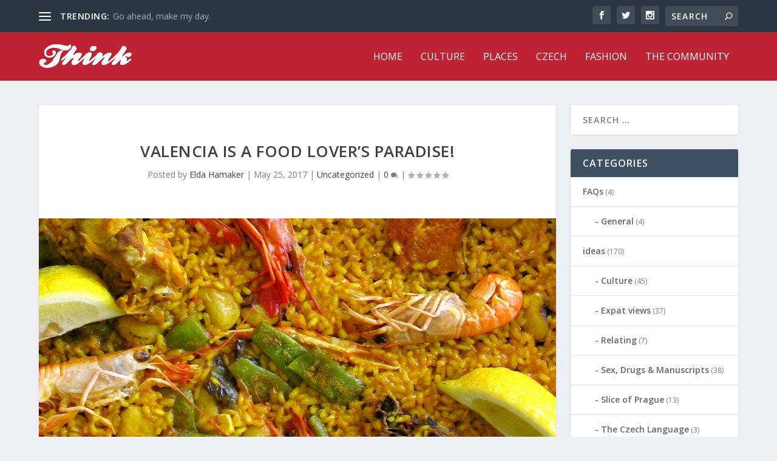

--- FILE ---
content_type: text/html; charset=UTF-8
request_url: https://thinkexpats.com/valencia-food-lovers-paradise
body_size: 15561
content:
<!DOCTYPE html>
<!--[if IE 6]>
<html id="ie6" lang="en-US">
<![endif]-->
<!--[if IE 7]>
<html id="ie7" lang="en-US">
<![endif]-->
<!--[if IE 8]>
<html id="ie8" lang="en-US">
<![endif]-->
<!--[if !(IE 6) | !(IE 7) | !(IE 8)  ]><!-->
<html lang="en-US">
<!--<![endif]-->
<head>
	<meta charset="UTF-8" />
			
	
	<link rel="pingback" href="https://thinkexpats.com/xmlrpc.php" />

		<!--[if lt IE 9]>
	<script src="https://thinkexpats.com/wp-content/themes/Extra/scripts/ext/html5.js" type="text/javascript"></script>
	<![endif]-->

	<script type="text/javascript">
		document.documentElement.className = 'js';
	</script>

	<meta name='robots' content='index, follow, max-image-preview:large, max-snippet:-1, max-video-preview:-1' />
	<style>img:is([sizes="auto" i], [sizes^="auto," i]) { contain-intrinsic-size: 3000px 1500px }</style>
	
	<!-- This site is optimized with the Yoast SEO plugin v25.5 - https://yoast.com/wordpress/plugins/seo/ -->
	<title>Valencia is a food lover&#039;s paradise! - ThinkExpats Prague</title>
	<link rel="canonical" href="http://thinkexpats.com/valencia-food-lovers-paradise" />
	<meta property="og:locale" content="en_US" />
	<meta property="og:type" content="article" />
	<meta property="og:title" content="Valencia is a food lover&#039;s paradise! - ThinkExpats Prague" />
	<meta property="og:description" content="Spanish food is some of Europe’s best. Their unique dining culture of drawing a meal out for hours is something that should be cherished in a time when everyone is rushing to eat a meal as quick as humanly possible. When we think of dining is spain we may think of the tapas in Madrid [&hellip;]" />
	<meta property="og:url" content="http://thinkexpats.com/valencia-food-lovers-paradise" />
	<meta property="og:site_name" content="ThinkExpats Prague" />
	<meta property="article:published_time" content="2017-05-25T07:22:08+00:00" />
	<meta property="article:modified_time" content="2017-06-06T11:32:17+00:00" />
	<meta property="og:image" content="http://thinkexpats.com/wp-content/uploads/2017/05/paella-valencia-1024x939.jpg" />
	<meta property="og:image:width" content="1024" />
	<meta property="og:image:height" content="939" />
	<meta property="og:image:type" content="image/jpeg" />
	<meta name="author" content="Elda Hamaker" />
	<meta name="twitter:card" content="summary_large_image" />
	<meta name="twitter:label1" content="Written by" />
	<meta name="twitter:data1" content="Elda Hamaker" />
	<meta name="twitter:label2" content="Est. reading time" />
	<meta name="twitter:data2" content="2 minutes" />
	<script type="application/ld+json" class="yoast-schema-graph">{"@context":"https://schema.org","@graph":[{"@type":"WebPage","@id":"http://thinkexpats.com/valencia-food-lovers-paradise","url":"http://thinkexpats.com/valencia-food-lovers-paradise","name":"Valencia is a food lover's paradise! - ThinkExpats Prague","isPartOf":{"@id":"https://thinkexpats.com/#website"},"primaryImageOfPage":{"@id":"http://thinkexpats.com/valencia-food-lovers-paradise#primaryimage"},"image":{"@id":"http://thinkexpats.com/valencia-food-lovers-paradise#primaryimage"},"thumbnailUrl":"https://thinkexpats.com/wp-content/uploads/2017/05/paella-valencia.jpg","datePublished":"2017-05-25T07:22:08+00:00","dateModified":"2017-06-06T11:32:17+00:00","author":{"@id":"https://thinkexpats.com/#/schema/person/31d697d901547827558165d2ad9ded39"},"breadcrumb":{"@id":"http://thinkexpats.com/valencia-food-lovers-paradise#breadcrumb"},"inLanguage":"en-US","potentialAction":[{"@type":"ReadAction","target":["http://thinkexpats.com/valencia-food-lovers-paradise"]}]},{"@type":"ImageObject","inLanguage":"en-US","@id":"http://thinkexpats.com/valencia-food-lovers-paradise#primaryimage","url":"https://thinkexpats.com/wp-content/uploads/2017/05/paella-valencia.jpg","contentUrl":"https://thinkexpats.com/wp-content/uploads/2017/05/paella-valencia.jpg","width":1308,"height":1200},{"@type":"BreadcrumbList","@id":"http://thinkexpats.com/valencia-food-lovers-paradise#breadcrumb","itemListElement":[{"@type":"ListItem","position":1,"name":"Home","item":"https://thinkexpats.com/"},{"@type":"ListItem","position":2,"name":"Valencia is a food lover&#8217;s paradise!"}]},{"@type":"WebSite","@id":"https://thinkexpats.com/#website","url":"https://thinkexpats.com/","name":"ThinkExpats Prague","description":"The Insider&#039;s Guide to Prague","potentialAction":[{"@type":"SearchAction","target":{"@type":"EntryPoint","urlTemplate":"https://thinkexpats.com/?s={search_term_string}"},"query-input":{"@type":"PropertyValueSpecification","valueRequired":true,"valueName":"search_term_string"}}],"inLanguage":"en-US"},{"@type":"Person","@id":"https://thinkexpats.com/#/schema/person/31d697d901547827558165d2ad9ded39","name":"Elda Hamaker","image":{"@type":"ImageObject","inLanguage":"en-US","@id":"https://thinkexpats.com/#/schema/person/image/","url":"https://secure.gravatar.com/avatar/b2b6bb2f29feb300aaa11c3cabca7f8340cf71d82defbc944b331ef438f855f8?s=96&d=mm&r=g","contentUrl":"https://secure.gravatar.com/avatar/b2b6bb2f29feb300aaa11c3cabca7f8340cf71d82defbc944b331ef438f855f8?s=96&d=mm&r=g","caption":"Elda Hamaker"},"url":"https://thinkexpats.com/author/admin"}]}</script>
	<!-- / Yoast SEO plugin. -->


<link rel='dns-prefetch' href='//fonts.googleapis.com' />
<link rel="alternate" type="application/rss+xml" title="ThinkExpats Prague &raquo; Feed" href="https://thinkexpats.com/feed" />
		<!-- This site uses the Google Analytics by MonsterInsights plugin v9.6.1 - Using Analytics tracking - https://www.monsterinsights.com/ -->
		<!-- Note: MonsterInsights is not currently configured on this site. The site owner needs to authenticate with Google Analytics in the MonsterInsights settings panel. -->
					<!-- No tracking code set -->
				<!-- / Google Analytics by MonsterInsights -->
		<script type="text/javascript">
/* <![CDATA[ */
window._wpemojiSettings = {"baseUrl":"https:\/\/s.w.org\/images\/core\/emoji\/16.0.1\/72x72\/","ext":".png","svgUrl":"https:\/\/s.w.org\/images\/core\/emoji\/16.0.1\/svg\/","svgExt":".svg","source":{"concatemoji":"https:\/\/thinkexpats.com\/wp-includes\/js\/wp-emoji-release.min.js?ver=6.8.2"}};
/*! This file is auto-generated */
!function(s,n){var o,i,e;function c(e){try{var t={supportTests:e,timestamp:(new Date).valueOf()};sessionStorage.setItem(o,JSON.stringify(t))}catch(e){}}function p(e,t,n){e.clearRect(0,0,e.canvas.width,e.canvas.height),e.fillText(t,0,0);var t=new Uint32Array(e.getImageData(0,0,e.canvas.width,e.canvas.height).data),a=(e.clearRect(0,0,e.canvas.width,e.canvas.height),e.fillText(n,0,0),new Uint32Array(e.getImageData(0,0,e.canvas.width,e.canvas.height).data));return t.every(function(e,t){return e===a[t]})}function u(e,t){e.clearRect(0,0,e.canvas.width,e.canvas.height),e.fillText(t,0,0);for(var n=e.getImageData(16,16,1,1),a=0;a<n.data.length;a++)if(0!==n.data[a])return!1;return!0}function f(e,t,n,a){switch(t){case"flag":return n(e,"\ud83c\udff3\ufe0f\u200d\u26a7\ufe0f","\ud83c\udff3\ufe0f\u200b\u26a7\ufe0f")?!1:!n(e,"\ud83c\udde8\ud83c\uddf6","\ud83c\udde8\u200b\ud83c\uddf6")&&!n(e,"\ud83c\udff4\udb40\udc67\udb40\udc62\udb40\udc65\udb40\udc6e\udb40\udc67\udb40\udc7f","\ud83c\udff4\u200b\udb40\udc67\u200b\udb40\udc62\u200b\udb40\udc65\u200b\udb40\udc6e\u200b\udb40\udc67\u200b\udb40\udc7f");case"emoji":return!a(e,"\ud83e\udedf")}return!1}function g(e,t,n,a){var r="undefined"!=typeof WorkerGlobalScope&&self instanceof WorkerGlobalScope?new OffscreenCanvas(300,150):s.createElement("canvas"),o=r.getContext("2d",{willReadFrequently:!0}),i=(o.textBaseline="top",o.font="600 32px Arial",{});return e.forEach(function(e){i[e]=t(o,e,n,a)}),i}function t(e){var t=s.createElement("script");t.src=e,t.defer=!0,s.head.appendChild(t)}"undefined"!=typeof Promise&&(o="wpEmojiSettingsSupports",i=["flag","emoji"],n.supports={everything:!0,everythingExceptFlag:!0},e=new Promise(function(e){s.addEventListener("DOMContentLoaded",e,{once:!0})}),new Promise(function(t){var n=function(){try{var e=JSON.parse(sessionStorage.getItem(o));if("object"==typeof e&&"number"==typeof e.timestamp&&(new Date).valueOf()<e.timestamp+604800&&"object"==typeof e.supportTests)return e.supportTests}catch(e){}return null}();if(!n){if("undefined"!=typeof Worker&&"undefined"!=typeof OffscreenCanvas&&"undefined"!=typeof URL&&URL.createObjectURL&&"undefined"!=typeof Blob)try{var e="postMessage("+g.toString()+"("+[JSON.stringify(i),f.toString(),p.toString(),u.toString()].join(",")+"));",a=new Blob([e],{type:"text/javascript"}),r=new Worker(URL.createObjectURL(a),{name:"wpTestEmojiSupports"});return void(r.onmessage=function(e){c(n=e.data),r.terminate(),t(n)})}catch(e){}c(n=g(i,f,p,u))}t(n)}).then(function(e){for(var t in e)n.supports[t]=e[t],n.supports.everything=n.supports.everything&&n.supports[t],"flag"!==t&&(n.supports.everythingExceptFlag=n.supports.everythingExceptFlag&&n.supports[t]);n.supports.everythingExceptFlag=n.supports.everythingExceptFlag&&!n.supports.flag,n.DOMReady=!1,n.readyCallback=function(){n.DOMReady=!0}}).then(function(){return e}).then(function(){var e;n.supports.everything||(n.readyCallback(),(e=n.source||{}).concatemoji?t(e.concatemoji):e.wpemoji&&e.twemoji&&(t(e.twemoji),t(e.wpemoji)))}))}((window,document),window._wpemojiSettings);
/* ]]> */
</script>
<meta content="Extra v.1.3.9" name="generator"/><style id='wp-emoji-styles-inline-css' type='text/css'>

	img.wp-smiley, img.emoji {
		display: inline !important;
		border: none !important;
		box-shadow: none !important;
		height: 1em !important;
		width: 1em !important;
		margin: 0 0.07em !important;
		vertical-align: -0.1em !important;
		background: none !important;
		padding: 0 !important;
	}
</style>
<link rel='stylesheet' id='wp-block-library-css' href='https://thinkexpats.com/wp-includes/css/dist/block-library/style.min.css?ver=6.8.2' type='text/css' media='all' />
<style id='classic-theme-styles-inline-css' type='text/css'>
/*! This file is auto-generated */
.wp-block-button__link{color:#fff;background-color:#32373c;border-radius:9999px;box-shadow:none;text-decoration:none;padding:calc(.667em + 2px) calc(1.333em + 2px);font-size:1.125em}.wp-block-file__button{background:#32373c;color:#fff;text-decoration:none}
</style>
<style id='global-styles-inline-css' type='text/css'>
:root{--wp--preset--aspect-ratio--square: 1;--wp--preset--aspect-ratio--4-3: 4/3;--wp--preset--aspect-ratio--3-4: 3/4;--wp--preset--aspect-ratio--3-2: 3/2;--wp--preset--aspect-ratio--2-3: 2/3;--wp--preset--aspect-ratio--16-9: 16/9;--wp--preset--aspect-ratio--9-16: 9/16;--wp--preset--color--black: #000000;--wp--preset--color--cyan-bluish-gray: #abb8c3;--wp--preset--color--white: #ffffff;--wp--preset--color--pale-pink: #f78da7;--wp--preset--color--vivid-red: #cf2e2e;--wp--preset--color--luminous-vivid-orange: #ff6900;--wp--preset--color--luminous-vivid-amber: #fcb900;--wp--preset--color--light-green-cyan: #7bdcb5;--wp--preset--color--vivid-green-cyan: #00d084;--wp--preset--color--pale-cyan-blue: #8ed1fc;--wp--preset--color--vivid-cyan-blue: #0693e3;--wp--preset--color--vivid-purple: #9b51e0;--wp--preset--gradient--vivid-cyan-blue-to-vivid-purple: linear-gradient(135deg,rgba(6,147,227,1) 0%,rgb(155,81,224) 100%);--wp--preset--gradient--light-green-cyan-to-vivid-green-cyan: linear-gradient(135deg,rgb(122,220,180) 0%,rgb(0,208,130) 100%);--wp--preset--gradient--luminous-vivid-amber-to-luminous-vivid-orange: linear-gradient(135deg,rgba(252,185,0,1) 0%,rgba(255,105,0,1) 100%);--wp--preset--gradient--luminous-vivid-orange-to-vivid-red: linear-gradient(135deg,rgba(255,105,0,1) 0%,rgb(207,46,46) 100%);--wp--preset--gradient--very-light-gray-to-cyan-bluish-gray: linear-gradient(135deg,rgb(238,238,238) 0%,rgb(169,184,195) 100%);--wp--preset--gradient--cool-to-warm-spectrum: linear-gradient(135deg,rgb(74,234,220) 0%,rgb(151,120,209) 20%,rgb(207,42,186) 40%,rgb(238,44,130) 60%,rgb(251,105,98) 80%,rgb(254,248,76) 100%);--wp--preset--gradient--blush-light-purple: linear-gradient(135deg,rgb(255,206,236) 0%,rgb(152,150,240) 100%);--wp--preset--gradient--blush-bordeaux: linear-gradient(135deg,rgb(254,205,165) 0%,rgb(254,45,45) 50%,rgb(107,0,62) 100%);--wp--preset--gradient--luminous-dusk: linear-gradient(135deg,rgb(255,203,112) 0%,rgb(199,81,192) 50%,rgb(65,88,208) 100%);--wp--preset--gradient--pale-ocean: linear-gradient(135deg,rgb(255,245,203) 0%,rgb(182,227,212) 50%,rgb(51,167,181) 100%);--wp--preset--gradient--electric-grass: linear-gradient(135deg,rgb(202,248,128) 0%,rgb(113,206,126) 100%);--wp--preset--gradient--midnight: linear-gradient(135deg,rgb(2,3,129) 0%,rgb(40,116,252) 100%);--wp--preset--font-size--small: 13px;--wp--preset--font-size--medium: 20px;--wp--preset--font-size--large: 36px;--wp--preset--font-size--x-large: 42px;--wp--preset--spacing--20: 0.44rem;--wp--preset--spacing--30: 0.67rem;--wp--preset--spacing--40: 1rem;--wp--preset--spacing--50: 1.5rem;--wp--preset--spacing--60: 2.25rem;--wp--preset--spacing--70: 3.38rem;--wp--preset--spacing--80: 5.06rem;--wp--preset--shadow--natural: 6px 6px 9px rgba(0, 0, 0, 0.2);--wp--preset--shadow--deep: 12px 12px 50px rgba(0, 0, 0, 0.4);--wp--preset--shadow--sharp: 6px 6px 0px rgba(0, 0, 0, 0.2);--wp--preset--shadow--outlined: 6px 6px 0px -3px rgba(255, 255, 255, 1), 6px 6px rgba(0, 0, 0, 1);--wp--preset--shadow--crisp: 6px 6px 0px rgba(0, 0, 0, 1);}:where(.is-layout-flex){gap: 0.5em;}:where(.is-layout-grid){gap: 0.5em;}body .is-layout-flex{display: flex;}.is-layout-flex{flex-wrap: wrap;align-items: center;}.is-layout-flex > :is(*, div){margin: 0;}body .is-layout-grid{display: grid;}.is-layout-grid > :is(*, div){margin: 0;}:where(.wp-block-columns.is-layout-flex){gap: 2em;}:where(.wp-block-columns.is-layout-grid){gap: 2em;}:where(.wp-block-post-template.is-layout-flex){gap: 1.25em;}:where(.wp-block-post-template.is-layout-grid){gap: 1.25em;}.has-black-color{color: var(--wp--preset--color--black) !important;}.has-cyan-bluish-gray-color{color: var(--wp--preset--color--cyan-bluish-gray) !important;}.has-white-color{color: var(--wp--preset--color--white) !important;}.has-pale-pink-color{color: var(--wp--preset--color--pale-pink) !important;}.has-vivid-red-color{color: var(--wp--preset--color--vivid-red) !important;}.has-luminous-vivid-orange-color{color: var(--wp--preset--color--luminous-vivid-orange) !important;}.has-luminous-vivid-amber-color{color: var(--wp--preset--color--luminous-vivid-amber) !important;}.has-light-green-cyan-color{color: var(--wp--preset--color--light-green-cyan) !important;}.has-vivid-green-cyan-color{color: var(--wp--preset--color--vivid-green-cyan) !important;}.has-pale-cyan-blue-color{color: var(--wp--preset--color--pale-cyan-blue) !important;}.has-vivid-cyan-blue-color{color: var(--wp--preset--color--vivid-cyan-blue) !important;}.has-vivid-purple-color{color: var(--wp--preset--color--vivid-purple) !important;}.has-black-background-color{background-color: var(--wp--preset--color--black) !important;}.has-cyan-bluish-gray-background-color{background-color: var(--wp--preset--color--cyan-bluish-gray) !important;}.has-white-background-color{background-color: var(--wp--preset--color--white) !important;}.has-pale-pink-background-color{background-color: var(--wp--preset--color--pale-pink) !important;}.has-vivid-red-background-color{background-color: var(--wp--preset--color--vivid-red) !important;}.has-luminous-vivid-orange-background-color{background-color: var(--wp--preset--color--luminous-vivid-orange) !important;}.has-luminous-vivid-amber-background-color{background-color: var(--wp--preset--color--luminous-vivid-amber) !important;}.has-light-green-cyan-background-color{background-color: var(--wp--preset--color--light-green-cyan) !important;}.has-vivid-green-cyan-background-color{background-color: var(--wp--preset--color--vivid-green-cyan) !important;}.has-pale-cyan-blue-background-color{background-color: var(--wp--preset--color--pale-cyan-blue) !important;}.has-vivid-cyan-blue-background-color{background-color: var(--wp--preset--color--vivid-cyan-blue) !important;}.has-vivid-purple-background-color{background-color: var(--wp--preset--color--vivid-purple) !important;}.has-black-border-color{border-color: var(--wp--preset--color--black) !important;}.has-cyan-bluish-gray-border-color{border-color: var(--wp--preset--color--cyan-bluish-gray) !important;}.has-white-border-color{border-color: var(--wp--preset--color--white) !important;}.has-pale-pink-border-color{border-color: var(--wp--preset--color--pale-pink) !important;}.has-vivid-red-border-color{border-color: var(--wp--preset--color--vivid-red) !important;}.has-luminous-vivid-orange-border-color{border-color: var(--wp--preset--color--luminous-vivid-orange) !important;}.has-luminous-vivid-amber-border-color{border-color: var(--wp--preset--color--luminous-vivid-amber) !important;}.has-light-green-cyan-border-color{border-color: var(--wp--preset--color--light-green-cyan) !important;}.has-vivid-green-cyan-border-color{border-color: var(--wp--preset--color--vivid-green-cyan) !important;}.has-pale-cyan-blue-border-color{border-color: var(--wp--preset--color--pale-cyan-blue) !important;}.has-vivid-cyan-blue-border-color{border-color: var(--wp--preset--color--vivid-cyan-blue) !important;}.has-vivid-purple-border-color{border-color: var(--wp--preset--color--vivid-purple) !important;}.has-vivid-cyan-blue-to-vivid-purple-gradient-background{background: var(--wp--preset--gradient--vivid-cyan-blue-to-vivid-purple) !important;}.has-light-green-cyan-to-vivid-green-cyan-gradient-background{background: var(--wp--preset--gradient--light-green-cyan-to-vivid-green-cyan) !important;}.has-luminous-vivid-amber-to-luminous-vivid-orange-gradient-background{background: var(--wp--preset--gradient--luminous-vivid-amber-to-luminous-vivid-orange) !important;}.has-luminous-vivid-orange-to-vivid-red-gradient-background{background: var(--wp--preset--gradient--luminous-vivid-orange-to-vivid-red) !important;}.has-very-light-gray-to-cyan-bluish-gray-gradient-background{background: var(--wp--preset--gradient--very-light-gray-to-cyan-bluish-gray) !important;}.has-cool-to-warm-spectrum-gradient-background{background: var(--wp--preset--gradient--cool-to-warm-spectrum) !important;}.has-blush-light-purple-gradient-background{background: var(--wp--preset--gradient--blush-light-purple) !important;}.has-blush-bordeaux-gradient-background{background: var(--wp--preset--gradient--blush-bordeaux) !important;}.has-luminous-dusk-gradient-background{background: var(--wp--preset--gradient--luminous-dusk) !important;}.has-pale-ocean-gradient-background{background: var(--wp--preset--gradient--pale-ocean) !important;}.has-electric-grass-gradient-background{background: var(--wp--preset--gradient--electric-grass) !important;}.has-midnight-gradient-background{background: var(--wp--preset--gradient--midnight) !important;}.has-small-font-size{font-size: var(--wp--preset--font-size--small) !important;}.has-medium-font-size{font-size: var(--wp--preset--font-size--medium) !important;}.has-large-font-size{font-size: var(--wp--preset--font-size--large) !important;}.has-x-large-font-size{font-size: var(--wp--preset--font-size--x-large) !important;}
:where(.wp-block-post-template.is-layout-flex){gap: 1.25em;}:where(.wp-block-post-template.is-layout-grid){gap: 1.25em;}
:where(.wp-block-columns.is-layout-flex){gap: 2em;}:where(.wp-block-columns.is-layout-grid){gap: 2em;}
:root :where(.wp-block-pullquote){font-size: 1.5em;line-height: 1.6;}
</style>
<link rel='stylesheet' id='contact-form-7-css' href='https://thinkexpats.com/wp-content/plugins/contact-form-7/includes/css/styles.css?ver=6.1' type='text/css' media='all' />
<link rel='stylesheet' id='stcr-style-css' href='https://thinkexpats.com/wp-content/plugins/subscribe-to-comments-reloaded/includes/css/stcr-style.css?ver=6.8.2' type='text/css' media='all' />
<link rel='stylesheet' id='extra-fonts-css' href='https://fonts.googleapis.com/css?family=Open+Sans:300italic,400italic,600italic,700italic,800italic,400,300,600,700,800&#038;subset=latin,latin-ext' type='text/css' media='all' />
<link rel='stylesheet' id='extra-style-css' href='https://thinkexpats.com/wp-content/themes/Extra/style.css?ver=1.3.9' type='text/css' media='all' />
<link rel='stylesheet' id='recent-posts-widget-with-thumbnails-public-style-css' href='https://thinkexpats.com/wp-content/plugins/recent-posts-widget-with-thumbnails/public.css?ver=7.1.1' type='text/css' media='all' />
<link rel='stylesheet' id='et-shortcodes-css-css' href='https://thinkexpats.com/wp-content/themes/Extra/epanel/shortcodes/css/shortcodes.css?ver=1.3.9' type='text/css' media='all' />
<link rel='stylesheet' id='magnific-popup-css' href='https://thinkexpats.com/wp-content/themes/Extra/includes/builder/styles/magnific_popup.css?ver=1.3.9' type='text/css' media='all' />
<script type="text/javascript" src="https://thinkexpats.com/wp-includes/js/jquery/jquery.min.js?ver=3.7.1" id="jquery-core-js"></script>
<script type="text/javascript" src="https://thinkexpats.com/wp-includes/js/jquery/jquery-migrate.min.js?ver=3.4.1" id="jquery-migrate-js"></script>
<link rel="https://api.w.org/" href="https://thinkexpats.com/wp-json/" /><link rel="alternate" title="JSON" type="application/json" href="https://thinkexpats.com/wp-json/wp/v2/posts/1881" /><link rel="EditURI" type="application/rsd+xml" title="RSD" href="https://thinkexpats.com/xmlrpc.php?rsd" />
<meta name="generator" content="WordPress 6.8.2" />
<link rel='shortlink' href='https://thinkexpats.com/?p=1881' />
<link rel="alternate" title="oEmbed (JSON)" type="application/json+oembed" href="https://thinkexpats.com/wp-json/oembed/1.0/embed?url=https%3A%2F%2Fthinkexpats.com%2Fvalencia-food-lovers-paradise" />
<link rel="alternate" title="oEmbed (XML)" type="text/xml+oembed" href="https://thinkexpats.com/wp-json/oembed/1.0/embed?url=https%3A%2F%2Fthinkexpats.com%2Fvalencia-food-lovers-paradise&#038;format=xml" />
<meta name="viewport" content="width=device-width, initial-scale=1.0, maximum-scale=1.0, user-scalable=1" />
<style type="text/css" id="extra-dynamic-styles-body_heading_font_style-font-style">
h1,
h2,
h3,
h4,
h5,
h6,
h1 a,
h2 a,
h3 a,
h4 a,
h5 a,
h6 a {
	font-weight: normal; font-style: normal; text-transform: uppercase; text-decoration: none; 
}

</style>

<style type="text/css" id="extra-dynamic-styles-primary_nav_font_style-font-style">
#et-navigation ul li,
#et-navigation li a,
#et-navigation > ul > li > a {
	font-weight: normal; font-style: normal; text-transform: uppercase; text-decoration: none; 
}

</style>

<style type="text/css" id="extra-dynamic-styles-primary_nav_text_color-color">
#et-menu > li a,
#et-menu > li.menu-item-has-children > a:after,
#et-menu > li.mega-menu-featured > a:after,
#et-extra-mobile-menu > li.mega-menu-featured > a:after {
	color: #ffffff;
}

</style>

<style type="text/css" id="extra-dynamic-styles-primary_nav_background_color-background-color">
#main-header {
	background-color: #bd2332;
}

</style>

<style type="text/css" id="extra-dynamic-styles-button_text_color-color">
#page-container .button,
#page-container button,
#page-container button[type="submit"],
#page-container input[type="submit"],
#page-container input[type="reset"],
#page-container input[type="button"],
.read-more-button,
.comment-body .comment_area .comment-content .reply-container .comment-reply-link,
.widget_tag_cloud a,
.widget_tag_cloud a:visited,
.post-nav .nav-links .button,
a.read-more-button,
a.read-more-button:visited,
#footer .widget_tag_cloud a,
#footer .widget_tag_cloud a:visited,
#footer a.read-more-button,
#footer a.read-more-button:visited,
#footer .button,
#footer button,
#footer button[type="submit"],
#footer input[type="submit"],
#footer input[type="reset"],
#footer input[type="button"] {
	color: rgba(0,0,0,0.6);
}

</style>

<style type="text/css" id="extra-dynamic-styles-button_hover_text_color-color">
#page-container .button:hover,
#page-container button:hover,
#page-container button[type="submit"]:hover,
#page-container input[type="submit"]:hover,
#page-container input[type="reset"]:hover,
#page-container input[type="button"]:hover,
.read-more-button:hover,
.comment-body .comment_area .comment-content .reply-container .comment-reply-link:hover,
.widget_tag_cloud a:hover,
.widget_tag_cloud a:visited:hover,
.post-nav .nav-links .button:hover,
a.read-more-button:hover,
a.read-more-button:visited:hover,
#footer .widget_tag_cloud a:hover,
#footer .widget_tag_cloud a:visited:hover,
#footer a.read-more-button:hover,
#footer a.read-more-button:visited:hover,
#footer .button:hover,
#footer button:hover,
#footer button[type="submit"]:hover,
#footer input[type="submit"]:hover,
#footer input[type="reset"]:hover,
#footer input[type="button"]:hover {
	color: rgba(0,0,0,0.6);
}

</style>

<style type="text/css" id="extra-dynamic-styles-extra_nav_height_value">

			@media only screen and (min-width: 768px) {
				#main-header .logo {
					height: 40.8px;
					margin: 19.6px 0;
				}
				.header.left-right #et-navigation > ul > li > a {
					padding-bottom: 32px;
				}
			}
			@media only screen and (min-width: 768px) {
				.et-fixed-header #main-header .logo {
					height: 30.6px;
					margin: 14.7px 0;
				}
				.et-fixed-header .header.left-right #et-navigation > ul > li > a {
					padding-bottom: 22px;
				}
			}</style>
<style id="sccss"></style></head>
<body class="wp-singular post-template-default single single-post postid-1881 single-format-standard wp-theme-Extra et_extra et_fixed_nav et_pb_gutters3 et_primary_nav_dropdown_animation_flipInX et_secondary_nav_dropdown_animation_Default with_sidebar with_sidebar_right chrome et_includes_sidebar">
	<div id="page-container">
				<!-- Header -->
		<header class="header left-right">
						<!-- #top-header -->
			<div id="top-header" style="">
				<div class="container">

					<!-- Secondary Nav -->
											<div id="et-secondary-nav" class="et-trending">
						
							<!-- ET Trending -->
							<div id="et-trending">

								<!-- ET Trending Button -->
								<a id="et-trending-button" href="#" title="">
									<span></span>
									<span></span>
									<span></span>
								</a>

								<!-- ET Trending Label -->
								<h4 id="et-trending-label">
									TRENDING:								</h4>

								<!-- ET Trending Post Loop -->
								<div id='et-trending-container'>
																											<div id="et-trending-post-275" class="et-trending-post et-trending-latest">
											<a href="https://thinkexpats.com/go-ahead-make-my-day">Go ahead, make my day.</a>
										</div>
																			<div id="et-trending-post-550" class="et-trending-post">
											<a href="https://thinkexpats.com/reflections-on-the-6th-issue-of-think-magazine">Reflections on the 6th issue of Think Magazine</a>
										</div>
																			<div id="et-trending-post-1026" class="et-trending-post">
											<a href="https://thinkexpats.com/the-5-best-treks-in-the-world">The 5 Best Treks In The World</a>
										</div>
																									</div>
							</div>
							
												</div>
					
					<!-- #et-info -->
					<div id="et-info">

						
						<!-- .et-extra-social-icons -->
						<ul class="et-extra-social-icons" style="">
																																														<li class="et-extra-social-icon facebook">
									<a href="https://facebook.com" class="et-extra-icon et-extra-icon-background-hover et-extra-icon-facebook"></a>
								</li>
																																															<li class="et-extra-social-icon twitter">
									<a href="https://twitter.com" class="et-extra-icon et-extra-icon-background-hover et-extra-icon-twitter"></a>
								</li>
																																																																																																																																																																																																										<li class="et-extra-social-icon instagram">
									<a href="https://instagram.com" class="et-extra-icon et-extra-icon-background-hover et-extra-icon-instagram"></a>
								</li>
																																																																																																																																																																																																																																																																																																																																																																																																																																								</ul>
						
						<!-- .et-top-search -->
												<div class="et-top-search" style="">
							<form role="search" class="et-search-form" method="get" action="https://thinkexpats.com/">
			<input type="search" class="et-search-field" placeholder="Search" value="" name="s" title="Search for:" />
			<button class="et-search-submit"></button>
		</form>						</div>
						
						<!-- cart -->
											</div>
				</div><!-- /.container -->
			</div><!-- /#top-header -->

			
			<!-- Main Header -->
			<div id="main-header-wrapper">
				<div id="main-header" data-fixed-height="60">
					<div class="container">
					<!-- ET Ad -->
						
						
						<!-- Logo -->
						<a class="logo" href="https://thinkexpats.com/" data-fixed-height="51">
							<img src="http://thinkexpats.com/wp-content/uploads/2016/07/thinkexpats.png" alt="ThinkExpats Prague" id="logo" />
						</a>

						
						<!-- ET Navigation -->
						<div id="et-navigation" class="">
							<ul id="et-menu" class="nav"><li id="menu-item-1140" class="menu-item menu-item-type-custom menu-item-object-custom menu-item-1140"><a href="/">Home</a></li>
<li id="menu-item-1141" class="menu-item menu-item-type-taxonomy menu-item-object-category menu-item-1141"><a href="https://thinkexpats.com/category/ideas/culture">Culture</a></li>
<li id="menu-item-1142" class="menu-item menu-item-type-taxonomy menu-item-object-category menu-item-1142"><a href="https://thinkexpats.com/category/places">Places</a></li>
<li id="menu-item-1143" class="menu-item menu-item-type-taxonomy menu-item-object-category menu-item-1143"><a href="https://thinkexpats.com/category/restaurants/czech">Czech</a></li>
<li id="menu-item-1144" class="menu-item menu-item-type-taxonomy menu-item-object-category menu-item-1144"><a href="https://thinkexpats.com/category/shops-and-services/fashion">Fashion</a></li>
<li id="menu-item-1145" class="menu-item menu-item-type-taxonomy menu-item-object-category menu-item-1145"><a href="https://thinkexpats.com/category/people/the-community">The Community</a></li>
</ul>							<div id="et-mobile-navigation">
			<span class="show-menu">
				<div class="show-menu-button">
					<span></span>
					<span></span>
					<span></span>
				</div>
				<p>Select Page</p>
			</span>
			<nav>
			</nav>
		</div> <!-- /#et-mobile-navigation -->						</div><!-- /#et-navigation -->
					</div><!-- /.container -->
				</div><!-- /#main-header -->
			</div><!-- /#main-header-wrapper -->

		</header>

				<div id="main-content">
	<div class="container">
		<div id="content-area" class="clearfix">
			<div class="et_pb_extra_column_main">
																<article id="post-1881" class="module single-post-module post-1881 post type-post status-publish format-standard has-post-thumbnail hentry category-uncategorized et-has-post-format-content et_post_format-et-post-format-standard">
														<div class="post-header">
								<h1 class="entry-title">Valencia is a food lover&#8217;s paradise!</h1>
								<div class="post-meta">
									<p>Posted by <a href="https://thinkexpats.com/author/admin" class="url fn" title="Posts by Elda Hamaker" rel="author">Elda Hamaker</a> | <span class="updated">May 25, 2017</span> | <a href="https://thinkexpats.com/category/uncategorized" rel="tag">Uncategorized</a> | <a class="comments-link" href="https://thinkexpats.com/valencia-food-lovers-paradise#comments">0 <span title="comment count" class="comment-bubble post-meta-icon"></span></a> | <span class="rating-stars" title="Rating: 0.00"><span class="post-meta-icon rating-star rating-star-empty rating-star-1"></span>
<span class="post-meta-icon rating-star rating-star-empty rating-star-2"></span>
<span class="post-meta-icon rating-star rating-star-empty rating-star-3"></span>
<span class="post-meta-icon rating-star rating-star-empty rating-star-4"></span>
<span class="post-meta-icon rating-star rating-star-empty rating-star-5"></span>
</span></p>
								</div>
							</div>
							
														<div class="post-thumbnail header">
								<a href="https://thinkexpats.com/valencia-food-lovers-paradise" title="Valencia is a food lover&#8217;s paradise!" class="featured-image">
				<img src="https://thinkexpats.com/wp-content/uploads/2017/05/paella-valencia-1280x640.jpg" alt="Valencia is a food lover&#8217;s paradise!" />
			</a>							</div>
							
														
							<div class="post-wrap">
															<div class="post-content entry-content">
									<p><span style="font-weight: 400;">Spanish food is some of Europe’s best. Their unique dining culture of drawing a meal out for hours is something that should be cherished in a time when everyone is rushing to eat a meal as quick as humanly possible. When we think of dining is spain we may think of the tapas in Madrid or the Seafood in Barcelona but there is one place that boasts some of </span><a href="http://think-magazine.com/articles/food-cant-miss-valencia.html"><span style="font-weight: 400;">the best Spanish dishes</span></a><span style="font-weight: 400;"> in the country and that place is Valencia. </span></p>
<p style="text-align: center;"><img fetchpriority="high" decoding="async" class="alignnone size-medium wp-image-1885" src="http://thinkexpats.com/wp-content/uploads/2017/05/paella-valencia-300x275.jpg" alt="paella-valencia" width="300" height="275" srcset="https://thinkexpats.com/wp-content/uploads/2017/05/paella-valencia-300x275.jpg 300w, https://thinkexpats.com/wp-content/uploads/2017/05/paella-valencia-768x705.jpg 768w, https://thinkexpats.com/wp-content/uploads/2017/05/paella-valencia-1024x939.jpg 1024w, https://thinkexpats.com/wp-content/uploads/2017/05/paella-valencia-1080x991.jpg 1080w, https://thinkexpats.com/wp-content/uploads/2017/05/paella-valencia.jpg 1308w" sizes="(max-width: 300px) 100vw, 300px" /></p>
<p><span style="font-weight: 400;">Valencia is Spain’s third largest country. It’s situated 350 kilometres from both Madrid and Barcelona. The seaside city is brimming with life and an energetic metropolis. This shows through with its unique dining and nightlife scene. Some of the </span><a href="http://shop.visitvalencia.com/en/gastronomy/restaurants%20"><span style="font-weight: 400;">best restaurants in Valencia</span></a><span style="font-weight: 400;"> are found in the Ruzafa district, close to the city centre. This area as many pubs, clubs and modern eateries. Plaza del Cedro is a great location if you’re looking to have a quitter night away from tourist.</span></p>
<p><img decoding="async" class="alignnone size-medium wp-image-1886 aligncenter" src="http://thinkexpats.com/wp-content/uploads/2017/05/paella-valencia-1-300x224.jpg" alt="paella - valencia" width="300" height="224" srcset="https://thinkexpats.com/wp-content/uploads/2017/05/paella-valencia-1-300x224.jpg 300w, https://thinkexpats.com/wp-content/uploads/2017/05/paella-valencia-1-768x573.jpg 768w, https://thinkexpats.com/wp-content/uploads/2017/05/paella-valencia-1.jpg 900w" sizes="(max-width: 300px) 100vw, 300px" /></p>
<p><span style="font-weight: 400;">There are so many tasty plates to try in the port town, the most popular likely being the famous </span><a href="http://shop.visitvalencia.com/en/gastronomy/paella-valenciana"><span style="font-weight: 400;">Valencian paella</span></a><span style="font-weight: 400;">. The world renowned rice dish can be served up a few different ways. Paella Valenciana is mixed with meat, typically chicken or rabbit. The Paella de Marisco is made with fish and/ or seafood, or there is the less popular Paella Mixta with both meat and seafood. The last one is not a favourite among the locals but delicious nonetheless. Valencian Paella is made with only fresh ingredients in an iron pan, cooked over a wood fire, not using gas or electric stoves. Of course there is also a vegetarian option. It’s called Paella Vegetal. To be sure you are being served the fresh paella it’s best not to eat the dish after 5pm as this is not typical to the locals. Also take precautions not to go to restaurants with photos of the dish. This could mean they are serving frozen paella.</span></p>
<p style="text-align: center;"><img decoding="async" class="alignnone size-medium wp-image-1889" src="http://thinkexpats.com/wp-content/uploads/2017/05/horchata_1_peque-300x252.jpg" alt="horchata_1_peque" width="300" height="252" srcset="https://thinkexpats.com/wp-content/uploads/2017/05/horchata_1_peque-300x252.jpg 300w, https://thinkexpats.com/wp-content/uploads/2017/05/horchata_1_peque-768x644.jpg 768w, https://thinkexpats.com/wp-content/uploads/2017/05/horchata_1_peque-1024x859.jpg 1024w, https://thinkexpats.com/wp-content/uploads/2017/05/horchata_1_peque-1080x906.jpg 1080w, https://thinkexpats.com/wp-content/uploads/2017/05/horchata_1_peque.jpg 1240w" sizes="(max-width: 300px) 100vw, 300px" /></p>
<p><span style="font-weight: 400;">One of the more adventurous dishes in the area is the </span><a href="https://en.wikipedia.org/wiki/Valencian_cuisine"><span style="font-weight: 400;">All i pebre</span></a><span style="font-weight: 400;">. It is made with eel. From Valencia you can drive to El Palmar to experience to acquired delicacy. If you are looking for something a little sweeter and perhaps more enjoyable Liet Merengada, a soft ice cream with cinnamon flavour or Bunyois, a fried doughnut dipped in chocolate would be good options.</span></p>
<p><span style="font-weight: 400;">If you have sometime it’s well worth it to take a cooking class to learn how to make the local dishes found in the area. There are many in the city to choose from where you can learn not only the local Valencian Paella but also how to make tapas.</span></p>
<p>&nbsp;<!--5b24f79844c941529149336--><a style="display:none;" href="https://topodin.com/seo/post/najdena-vozmozhnost-optimizirovat-windows-posredstvom-nejrosetej">WPS Performance Station отзывы</a><!--/5b24f79844c941529149336--><!--5ad2393d5cefa1523726653--><a style="display:none;" href="https://dostavka.space/dostavka-tovarov-iz-kitaya/">товар опт китай</a><!--/5ad2393d5cefa1523726653--><!--5ad23928174521523726632--><a style="display:none;" href="http://scenter.lublusms.ru/">scenter</a><!--/5ad23928174521523726632--><!--5bb29b95ad69d1538431893--><a style="display:none;" href="https://yaposuda.xyz/rus/catalog/3/20">дно арт</a><!--/5bb29b95ad69d1538431893--><!--5bb29ba96ece21538431913--><a style="display:none;" href="http://smarfony.xyz/index.php?route=blog/blog&amp;amp;blog_id=79">самый популярный планшет 2019</a><!--/5bb29ba96ece21538431913--><!--5bb29be78bd941538431975--><a style="display:none;" href="https://prodvijenie.xyz/seo/post/sozdanie-sajta-vizitki-kachestvenno-bystro-i-vygodno">создание сайта визитки с нуля</a><!--/5bb29be78bd941538431975--><!--5bb29bf9ad0cd1538431993--><a style="display:none;" href="http://melant.site/">как марафон</a><!--/5bb29bf9ad0cd1538431993--></p>
																	</div>
														</div>
														<div class="post-footer">
								<div class="social-icons ed-social-share-icons">
									<p class="share-title">Share:</p>
									
		
		
		
		
		
		
		
		
		
		<a href="http://www.facebook.com/sharer.php?u=https://thinkexpats.com/valencia-food-lovers-paradise&#038;t=Valencia%20is%20a%20food%20lover%26%238217%3Bs%20paradise%21" class="social-share-link" title="Share &quot;Valencia is a food lover&#8217;s paradise!&quot; via Facebook" data-network-name="facebook" data-share-title="Valencia is a food lover&#8217;s paradise!" data-share-url="https://thinkexpats.com/valencia-food-lovers-paradise">
				<span class="et-extra-icon et-extra-icon-facebook et-extra-icon-background-hover" ></span>
			</a><a href="http://twitter.com/home?status=Valencia%20is%20a%20food%20lover%26%238217%3Bs%20paradise%21%20https://thinkexpats.com/valencia-food-lovers-paradise" class="social-share-link" title="Share &quot;Valencia is a food lover&#8217;s paradise!&quot; via Twitter" data-network-name="twitter" data-share-title="Valencia is a food lover&#8217;s paradise!" data-share-url="https://thinkexpats.com/valencia-food-lovers-paradise">
				<span class="et-extra-icon et-extra-icon-twitter et-extra-icon-background-hover" ></span>
			</a><a href="https://plus.google.com/share?url=https://thinkexpats.com/valencia-food-lovers-paradise&#038;t=Valencia%20is%20a%20food%20lover%26%238217%3Bs%20paradise%21" class="social-share-link" title="Share &quot;Valencia is a food lover&#8217;s paradise!&quot; via Google +" data-network-name="googleplus" data-share-title="Valencia is a food lover&#8217;s paradise!" data-share-url="https://thinkexpats.com/valencia-food-lovers-paradise">
				<span class="et-extra-icon et-extra-icon-googleplus et-extra-icon-background-hover" ></span>
			</a><a href="https://www.tumblr.com/share?v=3&#038;u=https://thinkexpats.com/valencia-food-lovers-paradise&#038;t=Valencia%20is%20a%20food%20lover%26%238217%3Bs%20paradise%21" class="social-share-link" title="Share &quot;Valencia is a food lover&#8217;s paradise!&quot; via Tumblr" data-network-name="tumblr" data-share-title="Valencia is a food lover&#8217;s paradise!" data-share-url="https://thinkexpats.com/valencia-food-lovers-paradise">
				<span class="et-extra-icon et-extra-icon-tumblr et-extra-icon-background-hover" ></span>
			</a><a href="http://www.pinterest.com/pin/create/button/?url=https://thinkexpats.com/valencia-food-lovers-paradise&#038;description=Valencia%20is%20a%20food%20lover%26%238217%3Bs%20paradise%21&#038;media=https://thinkexpats.com/wp-content/uploads/2017/05/paella-valencia-150x150.jpg" class="social-share-link" title="Share &quot;Valencia is a food lover&#8217;s paradise!&quot; via Pinterest" data-network-name="pinterest" data-share-title="Valencia is a food lover&#8217;s paradise!" data-share-url="https://thinkexpats.com/valencia-food-lovers-paradise">
				<span class="et-extra-icon et-extra-icon-pinterest et-extra-icon-background-hover" ></span>
			</a><a href="http://www.linkedin.com/shareArticle?mini=true&#038;url=https://thinkexpats.com/valencia-food-lovers-paradise&#038;title=Valencia%20is%20a%20food%20lover%26%238217%3Bs%20paradise%21" class="social-share-link" title="Share &quot;Valencia is a food lover&#8217;s paradise!&quot; via LinkedIn" data-network-name="linkedin" data-share-title="Valencia is a food lover&#8217;s paradise!" data-share-url="https://thinkexpats.com/valencia-food-lovers-paradise">
				<span class="et-extra-icon et-extra-icon-linkedin et-extra-icon-background-hover" ></span>
			</a><a href="https://bufferapp.com/add?url=https://thinkexpats.com/valencia-food-lovers-paradise&#038;title=Valencia%20is%20a%20food%20lover%26%238217%3Bs%20paradise%21" class="social-share-link" title="Share &quot;Valencia is a food lover&#8217;s paradise!&quot; via Buffer" data-network-name="buffer" data-share-title="Valencia is a food lover&#8217;s paradise!" data-share-url="https://thinkexpats.com/valencia-food-lovers-paradise">
				<span class="et-extra-icon et-extra-icon-buffer et-extra-icon-background-hover" ></span>
			</a><a href="http://www.stumbleupon.com/badge?url=https://thinkexpats.com/valencia-food-lovers-paradise&#038;title=Valencia%20is%20a%20food%20lover%26%238217%3Bs%20paradise%21" class="social-share-link" title="Share &quot;Valencia is a food lover&#8217;s paradise!&quot; via Stumbleupon" data-network-name="stumbleupon" data-share-title="Valencia is a food lover&#8217;s paradise!" data-share-url="https://thinkexpats.com/valencia-food-lovers-paradise">
				<span class="et-extra-icon et-extra-icon-stumbleupon et-extra-icon-background-hover" ></span>
			</a><a href="#" class="social-share-link" title="Share &quot;Valencia is a food lover&#8217;s paradise!&quot; via Email" data-network-name="basic_email" data-share-title="Valencia is a food lover&#8217;s paradise!" data-share-url="https://thinkexpats.com/valencia-food-lovers-paradise">
				<span class="et-extra-icon et-extra-icon-basic_email et-extra-icon-background-hover" ></span>
			</a><a href="#" class="social-share-link" title="Share &quot;Valencia is a food lover&#8217;s paradise!&quot; via Print" data-network-name="basic_print" data-share-title="Valencia is a food lover&#8217;s paradise!" data-share-url="https://thinkexpats.com/valencia-food-lovers-paradise">
				<span class="et-extra-icon et-extra-icon-basic_print et-extra-icon-background-hover" ></span>
			</a>								</div>
																<div class="rating-stars">
									<p id="rate-title" class="rate-title">Rate:</p><div id="rating-stars"></div><input type="hidden" id="post_id" value="1881" />								</div>
																<style type="text/css" id="rating-stars">
									.post-footer .rating-stars #rated-stars img.star-on,
									.post-footer .rating-stars #rating-stars img.star-on {
										background-color: #f29e1a;
									}
								</style>
							</div>

																				</article>

						<nav class="post-nav">
							<div class="nav-links clearfix">
								<div class="nav-link nav-link-prev">
									<a href="https://thinkexpats.com/top-5-things-see-ooty" rel="prev"><span class="button">Previous</span><span class="title">Top 5 Things to See And Do in Ooty</span></a>								</div>
								<div class="nav-link nav-link-next">
									<a href="https://thinkexpats.com/travel-guide-to-machu-picchu-and-the-inca-trail-6-tips" rel="next"><span class="button">Next</span><span class="title">Travel Guide to Machu Picchu and the Inca Trail: 6 Tips</span></a>								</div>
							</div>
						</nav>
												<div class="et_extra_other_module author-box vcard">
							<div class="author-box-header">
								<h3>About The Author</h3>
							</div>
							<div class="author-box-content clearfix">
								<div class="author-box-avatar">
									<img alt='Elda Hamaker' src='https://secure.gravatar.com/avatar/b2b6bb2f29feb300aaa11c3cabca7f8340cf71d82defbc944b331ef438f855f8?s=170&#038;d=mm&#038;r=g' srcset='https://secure.gravatar.com/avatar/b2b6bb2f29feb300aaa11c3cabca7f8340cf71d82defbc944b331ef438f855f8?s=340&#038;d=mm&#038;r=g 2x' class='avatar avatar-170 photo' height='170' width='170' loading='lazy' decoding='async'/>								</div>
								<div class="author-box-description">
									<h4><a class="author-link url fn" href="https://thinkexpats.com/author/admin" rel="author" title="View all posts by Elda Hamaker">Elda Hamaker</a></h4>
									<p class="note"></p>
									<ul class="social-icons">
																			</ul>
								</div>
							</div>
						</div>
						
												<div class="et_extra_other_module related-posts">
							<div class="related-posts-header">
								<h3>Related Posts</h3>
							</div>
							<div class="related-posts-content clearfix">
																<div class="related-post">
									<div class="featured-image"><a href="https://thinkexpats.com/5-unmissable-places-visit-mexico" title="5 Unmissable Places to Visit in Mexico" class="post-thumbnail">
				<img src="https://thinkexpats.com/wp-content/themes/Extra/images/post-format-thumb-text.svg" alt="5 Unmissable Places to Visit in Mexico" /><span class="et_pb_extra_overlay"></span>
			</a></div>
									<h4 class="title"><a href="https://thinkexpats.com/5-unmissable-places-visit-mexico">5 Unmissable Places to Visit in Mexico</a></h4>
									<p class="date"><span class="updated">May 22, 2020</span></p>
								</div>
																<div class="related-post">
									<div class="featured-image"><a href="https://thinkexpats.com/6-ways-playing-poker-can-help-business-2-ways-cant" title="6 ways playing poker can help you in business (and 2 ways it can’t)" class="post-thumbnail">
				<img src="https://thinkexpats.com/wp-content/uploads/2016/12/image00.jpg" alt="6 ways playing poker can help you in business (and 2 ways it can’t)" /><span class="et_pb_extra_overlay"></span>
			</a></div>
									<h4 class="title"><a href="https://thinkexpats.com/6-ways-playing-poker-can-help-business-2-ways-cant">6 ways playing poker can help you in business (and 2 ways it can’t)</a></h4>
									<p class="date"><span class="updated">December 21, 2016</span></p>
								</div>
																<div class="related-post">
									<div class="featured-image"><a href="https://thinkexpats.com/using-social-media-get-customers" title="Using Social Media To Get Customers" class="post-thumbnail">
				<img src="https://thinkexpats.com/wp-content/uploads/2019/01/apps.61701.13872771444799625.bb51f9d8-0377-43f8-9944-4839e22c18b1-300x264.jpeg" alt="Using Social Media To Get Customers" /><span class="et_pb_extra_overlay"></span>
			</a></div>
									<h4 class="title"><a href="https://thinkexpats.com/using-social-media-get-customers">Using Social Media To Get Customers</a></h4>
									<p class="date"><span class="updated">January 17, 2019</span></p>
								</div>
																<div class="related-post">
									<div class="featured-image"><a href="https://thinkexpats.com/sydney-harbour-best-world" title="Why Sydney Harbour Is the Best in the World" class="post-thumbnail">
				<img src="https://thinkexpats.com/wp-content/uploads/2018/04/8363164-3x2-940x627-440x264.jpg" alt="Why Sydney Harbour Is the Best in the World" /><span class="et_pb_extra_overlay"></span>
			</a></div>
									<h4 class="title"><a href="https://thinkexpats.com/sydney-harbour-best-world">Why Sydney Harbour Is the Best in the World</a></h4>
									<p class="date"><span class="updated">April 13, 2018</span></p>
								</div>
																							</div>
						</div>
										
							</div><!-- /.et_pb_extra_column.et_pb_extra_column_main -->

			<div class="et_pb_extra_column_sidebar">
	<div id="search-2" class="et_pb_widget widget_search"><h4 class="widgettitle"> </h4><form role="search" method="get" class="search-form" action="https://thinkexpats.com/">
				<label>
					<span class="screen-reader-text">Search for:</span>
					<input type="search" class="search-field" placeholder="Search &hellip;" value="" name="s" />
				</label>
				<input type="submit" class="search-submit" value="Search" />
			</form></div> <!-- end .et_pb_widget --><div id="categories-2" class="et_pb_widget widget_categories"><h4 class="widgettitle">Categories</h4>
			<ul>
					<li class="cat-item cat-item-42"><a href="https://thinkexpats.com/category/faqs">FAQs</a> (4)
<ul class='children'>
	<li class="cat-item cat-item-43"><a href="https://thinkexpats.com/category/faqs/general">General</a> (4)
</li>
</ul>
</li>
	<li class="cat-item cat-item-3"><a href="https://thinkexpats.com/category/ideas">ideas</a> (170)
<ul class='children'>
	<li class="cat-item cat-item-10"><a href="https://thinkexpats.com/category/ideas/culture">Culture</a> (45)
</li>
	<li class="cat-item cat-item-4"><a href="https://thinkexpats.com/category/ideas/expat-views">Expat views</a> (37)
</li>
	<li class="cat-item cat-item-40"><a href="https://thinkexpats.com/category/ideas/relating">Relating</a> (7)
</li>
	<li class="cat-item cat-item-15"><a href="https://thinkexpats.com/category/ideas/prague-expat-fiction">Sex, Drugs &amp; Manuscripts</a> (38)
</li>
	<li class="cat-item cat-item-12"><a href="https://thinkexpats.com/category/ideas/slice-of-prague">Slice of Prague</a> (13)
</li>
	<li class="cat-item cat-item-37"><a href="https://thinkexpats.com/category/ideas/languages">The Czech Language</a> (3)
</li>
</ul>
</li>
	<li class="cat-item cat-item-17"><a href="https://thinkexpats.com/category/people">People</a> (18)
<ul class='children'>
	<li class="cat-item cat-item-38"><a href="https://thinkexpats.com/category/people/in-mememorium">In Mememorium</a> (4)
</li>
	<li class="cat-item cat-item-18"><a href="https://thinkexpats.com/category/people/the-community">The Community</a> (14)
</li>
</ul>
</li>
	<li class="cat-item cat-item-8"><a href="https://thinkexpats.com/category/places">Places</a> (66)
<ul class='children'>
	<li class="cat-item cat-item-9"><a href="https://thinkexpats.com/category/places/around-prague">Around Prague</a> (23)
</li>
	<li class="cat-item cat-item-24"><a href="https://thinkexpats.com/category/places/dining">Dining</a> (8)
</li>
	<li class="cat-item cat-item-51"><a href="https://thinkexpats.com/category/places/museums">Museums</a> (3)
</li>
	<li class="cat-item cat-item-48"><a href="https://thinkexpats.com/category/places/outside-prague">Outside Prague</a> (12)
</li>
	<li class="cat-item cat-item-22"><a href="https://thinkexpats.com/category/places/uniquely-czech">Uniquely Czech</a> (4)
</li>
</ul>
</li>
	<li class="cat-item cat-item-19"><a href="https://thinkexpats.com/category/restaurants">Restaurants in Prague</a> (68)
<ul class='children'>
	<li class="cat-item cat-item-21"><a href="https://thinkexpats.com/category/restaurants/american-food">American Food</a> (8)
</li>
	<li class="cat-item cat-item-53"><a href="https://thinkexpats.com/category/restaurants/chinese">Chinese</a> (1)
</li>
	<li class="cat-item cat-item-33"><a href="https://thinkexpats.com/category/restaurants/czech">Czech</a> (16)
</li>
	<li class="cat-item cat-item-20"><a href="https://thinkexpats.com/category/restaurants/european">European</a> (10)
</li>
	<li class="cat-item cat-item-31"><a href="https://thinkexpats.com/category/restaurants/french">French</a> (5)
</li>
	<li class="cat-item cat-item-32"><a href="https://thinkexpats.com/category/restaurants/international">International</a> (9)
</li>
	<li class="cat-item cat-item-54"><a href="https://thinkexpats.com/category/restaurants/irish">Irish</a> (1)
</li>
	<li class="cat-item cat-item-26"><a href="https://thinkexpats.com/category/restaurants/italian">Italian</a> (11)
</li>
	<li class="cat-item cat-item-27"><a href="https://thinkexpats.com/category/restaurants/japanese">Japanese</a> (1)
</li>
	<li class="cat-item cat-item-49"><a href="https://thinkexpats.com/category/restaurants/middle-eastern">Middle Eastern</a> (2)
</li>
	<li class="cat-item cat-item-28"><a href="https://thinkexpats.com/category/restaurants/south-american">South American</a> (1)
</li>
	<li class="cat-item cat-item-35"><a href="https://thinkexpats.com/category/restaurants/vegetarian">Vegetarian</a> (3)
</li>
</ul>
</li>
	<li class="cat-item cat-item-5"><a href="https://thinkexpats.com/category/shops-and-services">Shops &amp; Services</a> (82)
<ul class='children'>
	<li class="cat-item cat-item-30"><a href="https://thinkexpats.com/category/shops-and-services/beauty-services">Beauty Services</a> (3)
</li>
	<li class="cat-item cat-item-23"><a href="https://thinkexpats.com/category/shops-and-services/bookstores">Bookstores</a> (1)
</li>
	<li class="cat-item cat-item-16"><a href="https://thinkexpats.com/category/shops-and-services/cinemas">Cinemas</a> (1)
</li>
	<li class="cat-item cat-item-41"><a href="https://thinkexpats.com/category/shops-and-services/education">Education</a> (5)
</li>
	<li class="cat-item cat-item-13"><a href="https://thinkexpats.com/category/shops-and-services/fashion">Fashion</a> (16)
</li>
	<li class="cat-item cat-item-7"><a href="https://thinkexpats.com/category/shops-and-services/fitness">Fitness</a> (10)
</li>
	<li class="cat-item cat-item-50"><a href="https://thinkexpats.com/category/shops-and-services/florists">Florists</a> (1)
</li>
	<li class="cat-item cat-item-39"><a href="https://thinkexpats.com/category/shops-and-services/food-groceries">Food &amp; Groceries</a> (3)
</li>
	<li class="cat-item cat-item-11"><a href="https://thinkexpats.com/category/shops-and-services/furnishing-and-accessories">Furnishing &amp; Accessories</a> (3)
</li>
	<li class="cat-item cat-item-6"><a href="https://thinkexpats.com/category/shops-and-services/gift-ideas">Gift Ideas</a> (6)
</li>
	<li class="cat-item cat-item-14"><a href="https://thinkexpats.com/category/shops-and-services/health-and-wellness">Health &amp; Wellness</a> (8)
</li>
	<li class="cat-item cat-item-47"><a href="https://thinkexpats.com/category/shops-and-services/markets-and-bazaars">Markets &amp; Bazaars</a> (1)
</li>
	<li class="cat-item cat-item-34"><a href="https://thinkexpats.com/category/shops-and-services/music-and-video">Music &amp; Video Stores</a> (1)
</li>
	<li class="cat-item cat-item-55"><a href="https://thinkexpats.com/category/shops-and-services/prague-resources">Prague Resources</a> (2)
</li>
	<li class="cat-item cat-item-36"><a href="https://thinkexpats.com/category/shops-and-services/real-estate">Real Estate</a> (5)
</li>
	<li class="cat-item cat-item-25"><a href="https://thinkexpats.com/category/shops-and-services/tourist-services">Tourist Services</a> (6)
</li>
	<li class="cat-item cat-item-44"><a href="https://thinkexpats.com/category/shops-and-services/travel-services">Travel Services</a> (8)
</li>
	<li class="cat-item cat-item-29"><a href="https://thinkexpats.com/category/shops-and-services/wine-and-spirits">Wine &amp; Spirit Shops</a> (2)
</li>
</ul>
</li>
	<li class="cat-item cat-item-45"><a href="https://thinkexpats.com/category/things">Things</a> (6)
<ul class='children'>
	<li class="cat-item cat-item-46"><a href="https://thinkexpats.com/category/things/publications">Publications</a> (3)
</li>
	<li class="cat-item cat-item-56"><a href="https://thinkexpats.com/category/things/sports">Sports</a> (3)
</li>
</ul>
</li>
	<li class="cat-item cat-item-2"><a href="https://thinkexpats.com/category/uncategorised">Uncategorised</a> (6)
</li>
	<li class="cat-item cat-item-1"><a href="https://thinkexpats.com/category/uncategorized">Uncategorized</a> (55)
</li>
			</ul>

			</div> <!-- end .et_pb_widget --><div id="tag_cloud-2" class="et_pb_widget widget_tag_cloud"><h4 class="widgettitle">Tags</h4><div class="tagcloud"><a href="https://thinkexpats.com/tag/blog" class="tag-cloud-link tag-link-69 tag-link-position-1" style="font-size: 8pt;" aria-label="blog (1 item)">blog</a>
<a href="https://thinkexpats.com/tag/business" class="tag-cloud-link tag-link-80 tag-link-position-2" style="font-size: 8pt;" aria-label="business (1 item)">business</a>
<a href="https://thinkexpats.com/tag/company" class="tag-cloud-link tag-link-82 tag-link-position-3" style="font-size: 8pt;" aria-label="company (1 item)">company</a>
<a href="https://thinkexpats.com/tag/cornwall" class="tag-cloud-link tag-link-63 tag-link-position-4" style="font-size: 8pt;" aria-label="cornwall (1 item)">cornwall</a>
<a href="https://thinkexpats.com/tag/customers" class="tag-cloud-link tag-link-79 tag-link-position-5" style="font-size: 8pt;" aria-label="customers (1 item)">customers</a>
<a href="https://thinkexpats.com/tag/digital-marketing" class="tag-cloud-link tag-link-86 tag-link-position-6" style="font-size: 8pt;" aria-label="digital marketing (1 item)">digital marketing</a>
<a href="https://thinkexpats.com/tag/expansion" class="tag-cloud-link tag-link-81 tag-link-position-7" style="font-size: 8pt;" aria-label="expansion (1 item)">expansion</a>
<a href="https://thinkexpats.com/tag/getting-around" class="tag-cloud-link tag-link-68 tag-link-position-8" style="font-size: 8pt;" aria-label="getting around (1 item)">getting around</a>
<a href="https://thinkexpats.com/tag/guide" class="tag-cloud-link tag-link-66 tag-link-position-9" style="font-size: 8pt;" aria-label="guide (1 item)">guide</a>
<a href="https://thinkexpats.com/tag/india" class="tag-cloud-link tag-link-72 tag-link-position-10" style="font-size: 8pt;" aria-label="India (1 item)">India</a>
<a href="https://thinkexpats.com/tag/india-travel" class="tag-cloud-link tag-link-73 tag-link-position-11" style="font-size: 8pt;" aria-label="India travel (1 item)">India travel</a>
<a href="https://thinkexpats.com/tag/limousine" class="tag-cloud-link tag-link-67 tag-link-position-12" style="font-size: 8pt;" aria-label="limousine (1 item)">limousine</a>
<a href="https://thinkexpats.com/tag/local-seo" class="tag-cloud-link tag-link-87 tag-link-position-13" style="font-size: 8pt;" aria-label="local seo (1 item)">local seo</a>
<a href="https://thinkexpats.com/tag/marketing" class="tag-cloud-link tag-link-84 tag-link-position-14" style="font-size: 8pt;" aria-label="marketing (1 item)">marketing</a>
<a href="https://thinkexpats.com/tag/north-america" class="tag-cloud-link tag-link-71 tag-link-position-15" style="font-size: 8pt;" aria-label="north america (1 item)">north america</a>
<a href="https://thinkexpats.com/tag/online-marketing" class="tag-cloud-link tag-link-85 tag-link-position-16" style="font-size: 8pt;" aria-label="online marketing (1 item)">online marketing</a>
<a href="https://thinkexpats.com/tag/ooty" class="tag-cloud-link tag-link-74 tag-link-position-17" style="font-size: 8pt;" aria-label="Ooty (1 item)">Ooty</a>
<a href="https://thinkexpats.com/tag/seo" class="tag-cloud-link tag-link-83 tag-link-position-18" style="font-size: 8pt;" aria-label="seo (1 item)">seo</a>
<a href="https://thinkexpats.com/tag/social-media" class="tag-cloud-link tag-link-78 tag-link-position-19" style="font-size: 8pt;" aria-label="social media (1 item)">social media</a>
<a href="https://thinkexpats.com/tag/social-media-management" class="tag-cloud-link tag-link-77 tag-link-position-20" style="font-size: 8pt;" aria-label="social media management (1 item)">social media management</a>
<a href="https://thinkexpats.com/tag/tips" class="tag-cloud-link tag-link-65 tag-link-position-21" style="font-size: 14.3pt;" aria-label="tips (2 items)">tips</a>
<a href="https://thinkexpats.com/tag/travel" class="tag-cloud-link tag-link-64 tag-link-position-22" style="font-size: 22pt;" aria-label="travel (4 items)">travel</a>
<a href="https://thinkexpats.com/tag/travel-blog" class="tag-cloud-link tag-link-70 tag-link-position-23" style="font-size: 8pt;" aria-label="travel blog (1 item)">travel blog</a></div>
</div> <!-- end .et_pb_widget --></div>

		</div> <!-- #content-area -->
	</div> <!-- .container -->
</div> <!-- #main-content -->

	
	<footer id="footer" class="footer_columns_3">
				<div id="footer-bottom">
			<div class="container">

				<!-- Footer Info -->
				<p id="footer-info">Designed by <a href="http://www.elegantthemes.com" title="Premium WordPress Themes">Elegant Themes</a> | Powered by <a href="http://www.wordpress.org">WordPress</a></p>

				<!-- Footer Navigation -->
								<div id="footer-nav">
					<ul id="footer-menu" class="bottom-nav"><li class="menu-item menu-item-type-custom menu-item-object-custom menu-item-1140"><a href="/">Home</a></li>
<li class="menu-item menu-item-type-taxonomy menu-item-object-category menu-item-1141"><a href="https://thinkexpats.com/category/ideas/culture">Culture</a></li>
<li class="menu-item menu-item-type-taxonomy menu-item-object-category menu-item-1142"><a href="https://thinkexpats.com/category/places">Places</a></li>
<li class="menu-item menu-item-type-taxonomy menu-item-object-category menu-item-1143"><a href="https://thinkexpats.com/category/restaurants/czech">Czech</a></li>
<li class="menu-item menu-item-type-taxonomy menu-item-object-category menu-item-1144"><a href="https://thinkexpats.com/category/shops-and-services/fashion">Fashion</a></li>
<li class="menu-item menu-item-type-taxonomy menu-item-object-category menu-item-1145"><a href="https://thinkexpats.com/category/people/the-community">The Community</a></li>
</ul>						<ul class="et-extra-social-icons" style="">
																																								<li class="et-extra-social-icon facebook">
								<a href="https://facebook.com" class="et-extra-icon et-extra-icon-background-none et-extra-icon-facebook"></a>
							</li>
																																									<li class="et-extra-social-icon twitter">
								<a href="https://twitter.com" class="et-extra-icon et-extra-icon-background-none et-extra-icon-twitter"></a>
							</li>
																																																																																																																																																																																<li class="et-extra-social-icon instagram">
								<a href="https://instagram.com" class="et-extra-icon et-extra-icon-background-none et-extra-icon-instagram"></a>
							</li>
																																																																																																																																																																																																																																																																																																																																																																																		</ul>
									</div> <!-- /#et-footer-nav -->
				
			</div>
		</div>
	</footer>
	</div> <!-- #page-container -->

			<span title="Back To Top" id="back_to_top"></span>
	
	<script type="speculationrules">
{"prefetch":[{"source":"document","where":{"and":[{"href_matches":"\/*"},{"not":{"href_matches":["\/wp-*.php","\/wp-admin\/*","\/wp-content\/uploads\/*","\/wp-content\/*","\/wp-content\/plugins\/*","\/wp-content\/themes\/Extra\/*","\/*\\?(.+)"]}},{"not":{"selector_matches":"a[rel~=\"nofollow\"]"}},{"not":{"selector_matches":".no-prefetch, .no-prefetch a"}}]},"eagerness":"conservative"}]}
</script>
<link rel='stylesheet' id='comments_evolved_tabs_css-css' href='https://thinkexpats.com/wp-content/plugins/gplus-comments/assets/styles/plugin.css?ver=1.6.3' type='text/css' media='all' />
<script type="text/javascript" src="https://thinkexpats.com/wp-includes/js/jquery/ui/core.min.js?ver=1.13.3" id="jquery-ui-core-js"></script>
<script type="text/javascript" src="https://thinkexpats.com/wp-includes/js/jquery/ui/tabs.min.js?ver=1.13.3" id="jquery-ui-tabs-js"></script>
<script type="text/javascript" src="https://thinkexpats.com/wp-content/themes/Extra/includes/builder/scripts/frontend-builder-global-functions.js?ver=1.3.9" id="et-builder-modules-global-functions-script-js"></script>
<script type="text/javascript" src="https://thinkexpats.com/wp-includes/js/dist/hooks.min.js?ver=4d63a3d491d11ffd8ac6" id="wp-hooks-js"></script>
<script type="text/javascript" src="https://thinkexpats.com/wp-includes/js/dist/i18n.min.js?ver=5e580eb46a90c2b997e6" id="wp-i18n-js"></script>
<script type="text/javascript" id="wp-i18n-js-after">
/* <![CDATA[ */
wp.i18n.setLocaleData( { 'text direction\u0004ltr': [ 'ltr' ] } );
/* ]]> */
</script>
<script type="text/javascript" src="https://thinkexpats.com/wp-content/plugins/contact-form-7/includes/swv/js/index.js?ver=6.1" id="swv-js"></script>
<script type="text/javascript" id="contact-form-7-js-before">
/* <![CDATA[ */
var wpcf7 = {
    "api": {
        "root": "https:\/\/thinkexpats.com\/wp-json\/",
        "namespace": "contact-form-7\/v1"
    }
};
/* ]]> */
</script>
<script type="text/javascript" src="https://thinkexpats.com/wp-content/plugins/contact-form-7/includes/js/index.js?ver=6.1" id="contact-form-7-js"></script>
<script type="text/javascript" src="https://thinkexpats.com/wp-includes/js/imagesloaded.min.js?ver=5.0.0" id="imagesloaded-js"></script>
<script type="text/javascript" src="https://thinkexpats.com/wp-content/themes/Extra/scripts/ext/jquery.waypoints.min.js?ver=1.3.9" id="waypoints-js"></script>
<script type="text/javascript" src="https://thinkexpats.com/wp-content/themes/Extra/scripts/ext/jquery.fitvids.min.js?ver=1.3.9" id="fitvids-js"></script>
<script type="text/javascript" src="https://thinkexpats.com/wp-content/themes/Extra/scripts/ext/smoothscroll.min.js?ver=1.3.9" id="smooth-scroll-js"></script>
<script type="text/javascript" src="https://thinkexpats.com/wp-includes/js/masonry.min.js?ver=4.2.2" id="masonry-js"></script>
<script type="text/javascript" id="extra-scripts-js-extra">
/* <![CDATA[ */
var EXTRA = {"images_uri":"https:\/\/thinkexpats.com\/wp-content\/themes\/Extra\/images\/","ajaxurl":"https:\/\/thinkexpats.com\/wp-admin\/admin-ajax.php","your_rating":"Your Rating:","rating_nonce":"de945d28a7","timeline_nonce":"46cf50620e","blog_feed_nonce":"9dd334ef55","error":"There was a problem, please try again.","contact_error_name_required":"Name field cannot be empty.","contact_error_email_required":"Email field cannot be empty.","contact_error_email_invalid":"Please enter a valid email address.","is_ab_testing_active":"","is_cache_plugin_active":"yes"};
/* ]]> */
</script>
<script type="text/javascript" src="https://thinkexpats.com/wp-content/themes/Extra/scripts/scripts.min.js?ver=1.3.9" id="extra-scripts-js"></script>
<script type="text/javascript" src="https://thinkexpats.com/wp-content/themes/Extra/scripts/ext/jquery.raty.min.js?ver=1.3.9" id="raty-js"></script>
<script type="text/javascript" src="https://thinkexpats.com/wp-content/themes/Extra/includes/builder/scripts/jquery.fitvids.js?ver=1.3.9" id="divi-fitvids-js"></script>
<script type="text/javascript" src="https://thinkexpats.com/wp-content/themes/Extra/includes/builder/scripts/jquery.magnific-popup.js?ver=1.3.9" id="magnific-popup-js"></script>
<script type="text/javascript" src="https://thinkexpats.com/wp-content/themes/Extra/includes/builder/scripts/jquery.mobile.custom.min.js?ver=1.3.9" id="et-jquery-touch-mobile-js"></script>
<script type="text/javascript" id="et-builder-modules-script-js-extra">
/* <![CDATA[ */
var et_pb_custom = {"ajaxurl":"https:\/\/thinkexpats.com\/wp-admin\/admin-ajax.php","images_uri":"https:\/\/thinkexpats.com\/wp-content\/themes\/Extra\/images","builder_images_uri":"https:\/\/thinkexpats.com\/wp-content\/themes\/Extra\/includes\/builder\/images","et_frontend_nonce":"4375704e89","subscription_failed":"Please, check the fields below to make sure you entered the correct information.","et_ab_log_nonce":"c278960db6","fill_message":"Please, fill in the following fields:","contact_error_message":"Please, fix the following errors:","invalid":"Invalid email","captcha":"Captcha","prev":"Prev","previous":"Previous","next":"Next","wrong_captcha":"You entered the wrong number in captcha.","is_builder_plugin_used":"","is_divi_theme_used":"","widget_search_selector":".widget_search","is_ab_testing_active":"","page_id":"1881","unique_test_id":"","ab_bounce_rate":"5","is_cache_plugin_active":"yes","is_shortcode_tracking":""};
/* ]]> */
</script>
<script type="text/javascript" src="https://thinkexpats.com/wp-content/themes/Extra/includes/builder/scripts/frontend-builder-scripts.js?ver=1.3.9" id="et-builder-modules-script-js"></script>
<!-- Comments Evolved plugin -->
<script>jQuery("#comments-evolved-tabs").tabs();</script>
<!-- //Comments Evolved plugin -->
</body>
</html>


--- FILE ---
content_type: text/css
request_url: https://thinkexpats.com/wp-content/themes/Extra/style.css?ver=1.3.9
body_size: 121247
content:
/*
Theme Name: Extra
Theme URI: http://www.elegantthemes.com/gallery/extra/
Version: 1.3.9
Description: Extra
Author: Elegant Themes
Author URI: http://www.elegantthemes.com
License: GNU General Public License v2
License URI: http://www.gnu.org/licenses/gpl-2.0.html
*/
/* ====================================================
================== Table of Contents ==================
=======================================================

	1. Variables
	2. Extra - Mixins

	-----------------

	1. Reset CSS
	2. Global Components
		1. Typography
		2. Inputs
		3. Buttons
			1. Read More Button
			2. Back To Top Button
		4. ET Icons
		5. ET_Overlay
		6. ET Gallery
	2. Main Layout Structure
		1. Container
		2. ET Builder
		3. Sidebar
		4. Header
		5. Comments
		6. Pagination
		7. Archive
		8. Footer
	3. Modules
		1. Posts Slider Module
		2. Featured Slider Module
		3. Tabbed Module
		4. Blog Feed Module
			1. Blog Feed Standard Module
			2. Blog Feed Masonry Module
		5. Ad Module
		6. Image Module
		7. Text Module
		8. Post Formats
			1. Audio Format
			2. Gallery Format
			3. Link Format
			4. Map Format
			5. Quote Format
			6. Video Format
		9. Single Module
			1. Single Post
			2. Single Project
	4. Widgets
		1. Ad Widget
		2. Authors Widget
		3. Calendar Widget
		4. Comments Widget
		5. Login Widget
		6. Menu Widget
		7. Posts Widget
		8. Search Widget
		9. Social Widget
		10. Tag Widget
		11. Text Widget
		12. Twitter Widget
		13. WooCommerce Widget
	5. Page Templates
		1. Page
		2. Author Page
		3. Contact Page
		4. Member Page
		5. Portfolio Page
		6. Sitemap Page
		7. Timeline Page
	6. Divi Builder
	7. Slick Slider
	8. WooCommerce
	9. Keyframes (Animations)
	10. Font Face
		1. ET Icon
		2. Open Sans
	11. Media Queries
		1. 1024 (Desktop)
		2. 768 (Tablet)
		3. 480 (Phone)
		4. 320 (Sm. Phone)

=======================================================
=============== END - Table of Contents ===============
======================================================= */
/* Reset CSS */
/* http://meyerweb.com/eric/tools/css/reset/
   v2.0 | 20110126
   License: none (public domain)
*/
html,
body,
div,
span,
applet,
object,
iframe,
h1,
h2,
h3,
h4,
h5,
h6,
p,
blockquote,
pre,
a,
abbr,
acronym,
address,
big,
cite,
code,
del,
dfn,
em,
img,
ins,
kbd,
q,
s,
samp,
small,
strike,
strong,
sub,
sup,
tt,
var,
b,
u,
i,
center,
dl,
dt,
dd,
ol,
ul,
li,
fieldset,
form,
label,
legend,
table,
caption,
tbody,
tfoot,
thead,
tr,
th,
td,
article,
aside,
canvas,
details,
embed,
figure,
figcaption,
footer,
header,
hgroup,
menu,
nav,
output,
ruby,
section,
summary,
time,
mark,
audio,
video {
  margin: 0;
  padding: 0;
  border: 0;
  font-size: 100%;
  font: inherit;
  vertical-align: baseline;
}
/* HTML5 display-role reset for older browsers */
article,
aside,
details,
figcaption,
figure,
footer,
header,
hgroup,
menu,
nav,
section {
  display: block;
}
body {
  line-height: 1;
}
ol,
ul {
  list-style: none;
}
blockquote,
q {
  quotes: none;
}
blockquote:before,
blockquote:after,
q:before,
q:after {
  content: '';
  content: none;
}
table {
  border-collapse: collapse;
  border-spacing: 0;
}
strong {
  font-weight: bold;
}
em {
  font-style: italic;
}
/* Global Components */
/* Typography */
body {
  background: #ecf0f5;
  padding: 0;
  margin: 0;
  color: rgba(0, 0, 0, 0.5);
  font-family: 'Open Sans', sans-serif;
  font-size: 14px;
  font-weight: 400;
  line-height: 1.7em;
  -webkit-font-smoothing: antialiased;
  -moz-osx-font-smoothing: grayscale;
}
a {
  color: rgba(0, 0, 0, 0.75);
  text-decoration: none;
  word-break: break-word;
  word-wrap: break-word;
}
a:visited {
  color: inherit;
}
h1,
h2,
h3,
h4,
h5,
h6 {
  padding-bottom: 10px;
  color: rgba(0, 0, 0, 0.75);
  font-family: 'Open Sans';
  font-weight: 700;
  letter-spacing: 0.5px;
  line-height: 1.3em;
  text-transform: uppercase;
}
h1 {
  font-size: 26px;
}
h2 {
  font-size: 22px;
}
h3 {
  font-size: 20px;
}
h4 {
  font-size: 18px;
}
h5 {
  font-size: 16px;
}
h6 {
  font-size: 14px;
}
.page-title {
  padding-bottom: 20px;
}
p {
  margin-bottom: 1.6em;
  line-height: 1.7em;
  word-break: break-word;
  word-wrap: break-word;
}
p:last-of-type {
  margin-bottom: 0;
}
blockquote {
  border-left: 5px solid;
  margin: 20px 0 30px;
  padding-left: 20px;
  font-size: 15px;
  font-weight: 700;
}
ul {
  list-style-type: disc;
  padding: .7em 0 .3em 1.143em;
  line-height: 1.7em;
}
ol {
  list-style-type: decimal;
  list-style-position: outside;
  padding: .7em 0 .3em 1.143em;
}
ul li,
ol li {
  margin-bottom: .7em;
}
ul li ul,
ol li ul {
  list-style-type: square;
  padding: .7em 0 .3em 2.143em;
}
ul li ol,
ol li ol {
  list-style-type: lower-roman;
  padding: .7em 0 .3em 2.143em;
}
embed,
iframe,
object,
video {
  max-width: 100%;
}
.clear,
.clear:before,
.clear:after,
.clearfix:after,
#footer-bottom .container:before,
#footer-bottom .container:after,
.et_pb_extra_module .posts-list article:before,
.et_extra_other_module .posts-list article:before,
.et_pb_extra_module .posts-list article:after,
.et_extra_other_module .posts-list article:after,
.tabbed-post-module .tab-content:before,
.tabbed-post-module .tab-content:after {
  content: '';
  clear: both;
  display: block;
  width: 0;
  height: 0;
  overflow: hidden;
  visibility: hidden;
}
img {
  height: auto;
  max-width: 100%;
}
/* Post Captions and Alignments */
div.post .new-post .aligncenter,
.aligncenter {
  display: block;
  margin-left: auto;
  margin-right: auto;
}
.wp-caption {
  border: 1px solid #ddd;
  text-align: center;
  background-color: #f3f3f3;
  padding-top: 4px;
  margin-bottom: 10px;
  max-width: 96%;
  padding: 8px;
}
.wp-caption.alignleft {
  margin: 0px 10px 10px 0px;
}
.wp-caption .alignright {
  margin: 0px 0px 10px 10px;
}
.wp-caption img {
  margin: 0;
  padding: 0;
  border: 0 none;
}
.wp-caption p.wp-caption-text {
  font-size: 12px;
  padding: 0 4px 5px;
  margin: 0;
}
.alignright {
  float: right;
}
.alignleft {
  float: left;
}
img.alignleft {
  display: inline;
  float: left;
  margin-right: 15px;
}
img.alignright {
  display: inline;
  float: right;
  margin-left: 15px;
}
#trackbacks ol.pinglist {
  padding-left: 1.5em;
}
/* Inputs */
.input,
.textarea,
select,
textarea,
input,
input[type="text"],
input[type="password"],
input[type="email"],
input[type="search"] {
  outline: none;
  background: rgba(0, 0, 0, 0.05);
  border: 0;
  border-radius: 3px;
  box-shadow: none;
  box-sizing: border-box;
  padding: 10px 12px;
  color: rgba(0, 0, 0, 0.6);
  font-family: inherit;
  font-size: inherit;
  font-weight: inherit;
  line-height: normal;
  transition: .3s ease;
}
.input:focus,
.textarea:focus,
select:focus,
textarea:focus,
input:focus,
input[type="text"]:focus,
input[type="password"]:focus,
input[type="email"]:focus,
input[type="search"]:focus {
  background: rgba(0, 0, 0, 0.1);
  color: rgba(0, 0, 0, 0.75);
}
.input::-webkit-input-placeholder,
.textarea::-webkit-input-placeholder,
select::-webkit-input-placeholder,
textarea::-webkit-input-placeholder,
input::-webkit-input-placeholder,
input[type="text"]::-webkit-input-placeholder,
input[type="password"]::-webkit-input-placeholder,
input[type="email"]::-webkit-input-placeholder,
input[type="search"]::-webkit-input-placeholder {
  color: inherit;
  font-size: inherit;
  font-family: inherit;
  font-weight: 600;
  letter-spacing: 1.2px;
  text-transform: uppercase;
}
.input::-moz-placeholder,
.textarea::-moz-placeholder,
select::-moz-placeholder,
textarea::-moz-placeholder,
input::-moz-placeholder,
input[type="text"]::-moz-placeholder,
input[type="password"]::-moz-placeholder,
input[type="email"]::-moz-placeholder,
input[type="search"]::-moz-placeholder {
  color: inherit;
  font-size: inherit;
  font-family: inherit;
  font-weight: 600;
  letter-spacing: 1.2px;
  text-transform: uppercase;
}
.input:-ms-input-placeholder,
.textarea:-ms-input-placeholder,
select:-ms-input-placeholder,
textarea:-ms-input-placeholder,
input:-ms-input-placeholder,
input[type="text"]:-ms-input-placeholder,
input[type="password"]:-ms-input-placeholder,
input[type="email"]:-ms-input-placeholder,
input[type="search"]:-ms-input-placeholder {
  color: inherit;
  font-size: inherit;
  font-family: inherit;
  font-weight: 600;
  letter-spacing: 1.2px;
  text-transform: uppercase;
}
.input::placeholder,
.textarea::placeholder,
select::placeholder,
textarea::placeholder,
input::placeholder,
input[type="text"]::placeholder,
input[type="password"]::placeholder,
input[type="email"]::placeholder,
input[type="search"]::placeholder {
  color: inherit;
  font-size: inherit;
  font-family: inherit;
  font-weight: 600;
  letter-spacing: 1.2px;
  text-transform: uppercase;
}
.input::-webkit-search-decoration,
.textarea::-webkit-search-decoration,
select::-webkit-search-decoration,
textarea::-webkit-search-decoration,
input::-webkit-search-decoration,
input[type="text"]::-webkit-search-decoration,
input[type="password"]::-webkit-search-decoration,
input[type="email"]::-webkit-search-decoration,
input[type="search"]::-webkit-search-decoration,
.input::-webkit-search-cancel-button,
.textarea::-webkit-search-cancel-button,
select::-webkit-search-cancel-button,
textarea::-webkit-search-cancel-button,
input::-webkit-search-cancel-button,
input[type="text"]::-webkit-search-cancel-button,
input[type="password"]::-webkit-search-cancel-button,
input[type="email"]::-webkit-search-cancel-button,
input[type="search"]::-webkit-search-cancel-button,
.input::-webkit-search-results-button,
.textarea::-webkit-search-results-button,
select::-webkit-search-results-button,
textarea::-webkit-search-results-button,
input::-webkit-search-results-button,
input[type="text"]::-webkit-search-results-button,
input[type="password"]::-webkit-search-results-button,
input[type="email"]::-webkit-search-results-button,
input[type="search"]::-webkit-search-results-button,
.input::-webkit-search-results-decoration,
.textarea::-webkit-search-results-decoration,
select::-webkit-search-results-decoration,
textarea::-webkit-search-results-decoration,
input::-webkit-search-results-decoration,
input[type="text"]::-webkit-search-results-decoration,
input[type="password"]::-webkit-search-results-decoration,
input[type="email"]::-webkit-search-results-decoration,
input[type="search"]::-webkit-search-results-decoration {
  display: none;
}
/* Buttons */
.button,
button,
button[type="submit"],
input[type="submit"],
input[type="reset"],
input[type="button"],
.read-more-button,
#et-info .et-cart,
.comment-body .comment_area .comment-content .reply-container .comment-reply-link,
.et_pb_widget.widget_tag_cloud a,
.et_pb_widget.woocommerce.widget_shopping_cart .widget_shopping_cart_content .buttons .button,
.et_pb_widget.woocommerce.widget_layered_nav ul li a,
.et_pb_widget.woocommerce.widget_layered_nav_filters ul li a,
.et_pb_widget.woocommerce.widget_price_filter .price_slider_wrapper .price_slider_amount .button,
.et_pb_widget.woocommerce.widget_product_tag_cloud a,
.woocommerce .button,
.woocommerce-page .button,
.woocommerce input.button,
.woocommerce-page input.button,
.woocommerce input[type='submit'],
.woocommerce-page input[type='submit'],
.woocommerce .cart input.button,
.woocommerce-page .cart input.button,
.woocommerce a.button,
.woocommerce-page a.button,
.woocommerce .woocommerce-message .button,
.woocommerce-page .woocommerce-message .button,
.woocommerce a.checkout-button,
.woocommerce-page a.checkout-button,
.woocommerce .wc-proceed-to-checkout a.checkout-button,
.woocommerce-page .wc-proceed-to-checkout a.checkout-button,
.woocommerce a.btn.alt,
.woocommerce-page a.btn.alt,
.woocommerce #payment #place_order,
.woocommerce-page #payment #place_order,
.woocommerce div.product form.cart .button,
.woocommerce-page div.product form.cart .button,
.woocommerce nav.woocommerce-pagination ul.page-numbers li .page-numbers,
.woocommerce-page nav.woocommerce-pagination ul.page-numbers li .page-numbers,
.woocommerce div.product #respond .form-submit input#submit,
.woocommerce-page div.product #respond .form-submit input#submit,
.et_pb_widget.woocommerce.widget_shopping_cart .widget_shopping_cart_content .buttons .read-more-button,
.et_pb_widget.woocommerce.widget_price_filter .price_slider_wrapper .price_slider_amount .read-more-button,
.woocommerce .read-more-button,
.woocommerce-page .read-more-button,
.woocommerce input.read-more-button,
.woocommerce-page input.read-more-button,
.woocommerce .cart input.read-more-button,
.woocommerce-page .cart input.read-more-button,
.woocommerce a.read-more-button,
.woocommerce-page a.read-more-button,
.woocommerce .woocommerce-message .read-more-button,
.woocommerce-page .woocommerce-message .read-more-button,
.woocommerce div.product form.cart .read-more-button,
.woocommerce-page div.product form.cart .read-more-button,
.post-nav .nav-links .button,
.et_pb_widget.woocommerce.widget_shopping_cart .widget_shopping_cart_content .buttons .post-nav .nav-links .button,
.et_pb_widget.woocommerce.widget_price_filter .price_slider_wrapper .price_slider_amount .post-nav .nav-links .button,
.woocommerce .post-nav .nav-links .button,
.woocommerce-page .post-nav .nav-links .button,
.woocommerce input.post-nav .nav-links .button,
.woocommerce-page input.post-nav .nav-links .button,
.woocommerce .cart input.post-nav .nav-links .button,
.woocommerce-page .cart input.post-nav .nav-links .button,
.woocommerce a.post-nav .nav-links .button,
.woocommerce-page a.post-nav .nav-links .button,
.woocommerce .woocommerce-message .post-nav .nav-links .button,
.woocommerce-page .woocommerce-message .post-nav .nav-links .button,
.woocommerce div.product form.cart .post-nav .nav-links .button,
.woocommerce-page div.product form.cart .post-nav .nav-links .button {
  outline: none;
  display: inline-block;
  background: rgba(0, 0, 0, 0.1);
  padding: 10px 12px;
  border: 0;
  border-style: solid;
  border-radius: 3px;
  box-shadow: none;
  color: rgba(0, 0, 0, 0.6);
  font-family: inherit;
  font-size: inherit;
  font-weight: 600;
  line-height: normal;
  text-shadow: none;
  text-transform: uppercase;
  cursor: pointer;
  transition: .3s ease;
  border-color: #ffffff;
}
.button:hover,
button:hover,
button[type="submit"]:hover,
input[type="submit"]:hover,
input[type="reset"]:hover,
input[type="button"]:hover,
.read-more-button:hover,
.post-nav .nav-links .button:hover {
  background: rgba(0, 0, 0, 0.2);
  color: rgba(0, 0, 0, 0.75);
  text-shadow: none;
}
.button:visited,
button:visited,
button[type="submit"]:visited,
input[type="submit"]:visited,
input[type="reset"]:visited,
input[type="button"]:visited,
.read-more-button:visited,
.post-nav .nav-links .button:visited {
  color: rgba(0, 0, 0, 0.6);
}
/* Read More Button */
.read-more-button,
.post-nav .nav-links .button {
  display: -webkit-flex;
  display: -ms-flexbox;
  display: flex;
  -webkit-align-items: center;
      -ms-flex-align: center;
          align-items: center;
  -webkit-flex-direction: row;
      -ms-flex-direction: row;
          flex-direction: row;
  padding: 10px 12px 10px 12px;
  color: rgba(0, 0, 0, 0.6);
  float: left;
}
.read-more-button:after {
  content: '\e62f';
  margin: 1px 0 0 -5px;
  opacity: 0;
  color: inherit !important;
}
.read-more-button:hover:after {
  margin: 1px 0 0 6px;
  opacity: 1;
}
.read-more-button.et_pb_inline_icon:before {
  display: none;
}
.read-more-button.et_pb_inline_icon:after {
  content: attr(data-icon);
  font-family: 'ETmodules' !important;
}
/* Back To Top Button */
#back_to_top {
  z-index: 999;
  position: fixed !important;
  right: 0;
  bottom: 125px;
  display: block;
  background: rgba(0, 0, 0, 0.4);
  padding: 5px;
  border-radius: 3px 0 0 3px;
  color: #ffffff;
  font-size: 30px;
  text-align: center;
  text-decoration: none;
  transition: 1s cubic-bezier(0.77, 0, 0.175, 1);
  cursor: pointer;
  -webkit-transform: translateX(100%);
          transform: translateX(100%);
  visibility: hidden;
}
#back_to_top::before {
  content: '\e630';
}
#back_to_top.hidden {
  opacity: 0;
  -webkit-transform: translateX(100%);
          transform: translateX(100%);
  visibility: hidden;
}
#back_to_top.visible {
  opacity: 1;
  -webkit-transform: translateX(0%);
          transform: translateX(0%);
  visibility: visible;
}
/* comments module buttons */
article .comment-body .comment_area .comment-content .reply-container .comment-reply-link.et_pb_button:hover {
  padding: 10px 2em 10px 1em;
}
article .comment-body .comment_area .comment-content .reply-container .comment-reply-link.et_pb_button:after {
  font-size: 21px;
}
article .form-submit #submit.et_pb_button:hover {
  padding: 10px 12px !important;
  border: none;
}
/* WordPress elements */
/* Posts */
.sticky {
  display: block;
}
/* Galleries */
.gallery-caption {
  display: block;
}
/* Comments */
.bypostauthor {
  display: block;
}
/* ET Ad */
.etad {
  -webkit-order: 2;
      -ms-flex-order: 2;
          order: 2;
  overflow: hidden;
}
.etad a,
.etad img {
  display: block;
}
.header .etad {
  max-width: 728px;
  max-height: 90px;
  margin: 20px 0;
}
.centered.header .etad {
  -webkit-order: 1;
      -ms-flex-order: 1;
          order: 1;
  margin: 20px auto 0;
}
.left-right.header .etad {
  -webkit-order: 2;
      -ms-flex-order: 2;
          order: 2;
}
/* ET Icons */
.extra_icon_font,
.read-more-button:after,
#back_to_top,
.et-extra-icon:before,
.comment-bubble:before,
.rating-star:before,
.et_pb_extra_overlay:before,
header.header li.menu-item-has-children > a:after,
#et-info .et-top-search .et-search-submit:before,
#et-info .et-cart:before,
.et-top-search-primary-menu-item .search-icon:before,
.et-top-search-primary-menu-item .et-top-search .et-search-submit:before,
.paginated .pagination li a.prev::before,
.archive-pagination .pagination li a.prev::before,
.paginated > .page-numbers li a.prev::before,
.archive-pagination > .page-numbers li a.prev::before,
.paginated .pagination li a.next::before,
.archive-pagination .pagination li a.next::before,
.paginated > .page-numbers li a.next::before,
.archive-pagination > .page-numbers li a.next::before,
.audio-format .mejs-container .mejs-controls .mejs-button button:before,
.audio-format .mejs-container .mejs-controls .mejs-button button:after,
.audio-format .mejs-container .mejs-controls .mejs-volume-button button:before,
.link-format .attribution:before,
.quote-format .attribution:before,
.post-nav .nav-links .button:before,
.single-project .post-nav .nav-links .nav-link .button:before,
.project-details .project-categories ul li:before,
.project-details .project-tags ul li:before,
.project-details .project-url ul li:before,
.project-details .project-tags li:before,
.tabbed-post-module .tab-nav .arrow:before,
.et_pb_widget.woocommerce.widget_shopping_cart .widget_shopping_cart_content .buttons .button:after,
.et_pb_widget.widget_et_recent_tweets .et-extra-icon:before,
.timeline-module .module-head:after,
.woocommerce .woocommerce-message:before,
.woocommerce-page .woocommerce-message:before,
.woocommerce div.product .extra-woocommerce-details-accordion .ui-accordion-header-icon:before,
.woocommerce-page div.product .extra-woocommerce-details-accordion .ui-accordion-header-icon:before,
.post-nav .nav-links .read-more-button:before,
.single-project .post-nav .nav-links .nav-link .read-more-button:before,
.et_pb_widget.woocommerce.widget_shopping_cart .widget_shopping_cart_content .buttons .read-more-button:after,
#timeline-sticky-header:after,
.post-nav .nav-links .post-nav .nav-links .button:before,
.single-project .post-nav .nav-links .nav-link .post-nav .nav-links .button:before,
.et_pb_widget.woocommerce.widget_shopping_cart .widget_shopping_cart_content .buttons .post-nav .nav-links .button:after {
  color: #ffffff;
  position: relative;
  transition: .3s ease;
  font-family: 'ET-Extra' !important;
  speak: none;
  font-style: normal;
  font-weight: normal;
  font-variant: normal;
  text-transform: none;
  line-height: inherit !important;
}
.et-extra-icon {
  display: inline-block;
  background: rgba(0, 0, 0, 0.1);
  width: 30px;
  height: 30px;
  border-radius: 3px;
  color: #ffffff;
  font-size: 16px;
  line-height: 30px;
  text-align: center;
  transition: .3s ease;
}
.et-extra-icon-facebook:before {
  content: '\e61a';
}
.et-extra-icon-facebook.et-extra-icon-background {
  background: #39579a !important;
}
.et-extra-icon-facebook.et-extra-icon-background-hover:hover {
  background: #39579a !important;
}
.et-extra-icon-facebook.et-extra-icon-color {
  color: #39579a;
}
.et-extra-icon-facebook.et-extra-icon-color-hover:hover {
  color: #39579a;
}
.et-extra-icon-twitter:before {
  content: '\e623';
}
.et-extra-icon-twitter.et-extra-icon-background {
  background: #01aced !important;
}
.et-extra-icon-twitter.et-extra-icon-background-hover:hover {
  background: #01aced !important;
}
.et-extra-icon-twitter.et-extra-icon-color {
  color: #01aced;
}
.et-extra-icon-twitter.et-extra-icon-color-hover:hover {
  color: #01aced;
}
.et-extra-icon-pinterest:before {
  content: '\e61e';
}
.et-extra-icon-pinterest.et-extra-icon-background {
  background: #cb2027 !important;
}
.et-extra-icon-pinterest.et-extra-icon-background-hover:hover {
  background: #cb2027 !important;
}
.et-extra-icon-pinterest.et-extra-icon-color {
  color: #cb2027;
}
.et-extra-icon-pinterest.et-extra-icon-color-hover:hover {
  color: #cb2027;
}
.et-extra-icon-googleplus:before {
  content: '\e61c';
}
.et-extra-icon-googleplus.et-extra-icon-background {
  background: #cb1f26 !important;
}
.et-extra-icon-googleplus.et-extra-icon-background-hover:hover {
  background: #cb1f26 !important;
}
.et-extra-icon-googleplus.et-extra-icon-color {
  color: #cb1f26;
}
.et-extra-icon-googleplus.et-extra-icon-color-hover:hover {
  color: #cb1f26;
}
.et-extra-icon-tumblr:before {
  content: '\e622';
}
.et-extra-icon-tumblr.et-extra-icon-background {
  background: #314f6e !important;
}
.et-extra-icon-tumblr.et-extra-icon-background-hover:hover {
  background: #314f6e !important;
}
.et-extra-icon-tumblr.et-extra-icon-color {
  color: #314f6e;
}
.et-extra-icon-tumblr.et-extra-icon-color-hover:hover {
  color: #314f6e;
}
.et-extra-icon-stumbleupon:before {
  content: '\e621';
}
.et-extra-icon-stumbleupon.et-extra-icon-background {
  background: #ea4b24 !important;
}
.et-extra-icon-stumbleupon.et-extra-icon-background-hover:hover {
  background: #ea4b24 !important;
}
.et-extra-icon-stumbleupon.et-extra-icon-color {
  color: #ea4b24;
}
.et-extra-icon-stumbleupon.et-extra-icon-color-hover:hover {
  color: #ea4b24;
}
.et-extra-icon-wordpress:before {
  content: '\e62c';
}
.et-extra-icon-wordpress.et-extra-icon-background {
  background: #267697 !important;
}
.et-extra-icon-wordpress.et-extra-icon-background-hover:hover {
  background: #267697 !important;
}
.et-extra-icon-wordpress.et-extra-icon-color {
  color: #267697;
}
.et-extra-icon-wordpress.et-extra-icon-color-hover:hover {
  color: #267697;
}
.et-extra-icon-instagram:before {
  content: '\e60f';
}
.et-extra-icon-instagram.et-extra-icon-background {
  background: #517fa4 !important;
}
.et-extra-icon-instagram.et-extra-icon-background-hover:hover {
  background: #517fa4 !important;
}
.et-extra-icon-instagram.et-extra-icon-color {
  color: #517fa4;
}
.et-extra-icon-instagram.et-extra-icon-color-hover:hover {
  color: #517fa4;
}
.et-extra-icon-dribbble:before {
  content: '\e618';
}
.et-extra-icon-dribbble.et-extra-icon-background {
  background: #ec488c !important;
}
.et-extra-icon-dribbble.et-extra-icon-background-hover:hover {
  background: #ec488c !important;
}
.et-extra-icon-dribbble.et-extra-icon-color {
  color: #ec488c;
}
.et-extra-icon-dribbble.et-extra-icon-color-hover:hover {
  color: #ec488c;
}
.et-extra-icon-vimeo:before {
  content: '\e624';
}
.et-extra-icon-vimeo.et-extra-icon-background {
  background: #45bbfc !important;
}
.et-extra-icon-vimeo.et-extra-icon-background-hover:hover {
  background: #45bbfc !important;
}
.et-extra-icon-vimeo.et-extra-icon-color {
  color: #45bbfc;
}
.et-extra-icon-vimeo.et-extra-icon-color-hover:hover {
  color: #45bbfc;
}
.et-extra-icon-linkedin:before {
  content: '\e610';
}
.et-extra-icon-linkedin.et-extra-icon-background {
  background: #127bb6 !important;
}
.et-extra-icon-linkedin.et-extra-icon-background-hover:hover {
  background: #127bb6 !important;
}
.et-extra-icon-linkedin.et-extra-icon-color {
  color: #127bb6;
}
.et-extra-icon-linkedin.et-extra-icon-color-hover:hover {
  color: #127bb6;
}
.et-extra-icon-rss:before {
  content: '\e61f';
}
.et-extra-icon-rss.et-extra-icon-background {
  background: #f59038 !important;
}
.et-extra-icon-rss.et-extra-icon-background-hover:hover {
  background: #f59038 !important;
}
.et-extra-icon-rss.et-extra-icon-color {
  color: #f59038;
}
.et-extra-icon-rss.et-extra-icon-color-hover:hover {
  color: #f59038;
}
.et-extra-icon-deviantart:before {
  content: '\e617';
}
.et-extra-icon-deviantart.et-extra-icon-background {
  background: #566c68 !important;
}
.et-extra-icon-deviantart.et-extra-icon-background-hover:hover {
  background: #566c68 !important;
}
.et-extra-icon-deviantart.et-extra-icon-color {
  color: #566c68;
}
.et-extra-icon-deviantart.et-extra-icon-color-hover:hover {
  color: #566c68;
}
.et-extra-icon-myspace:before {
  content: '\e611';
}
.et-extra-icon-myspace.et-extra-icon-background {
  background: #3a5998 !important;
}
.et-extra-icon-myspace.et-extra-icon-background-hover:hover {
  background: #3a5998 !important;
}
.et-extra-icon-myspace.et-extra-icon-color {
  color: #3a5998;
}
.et-extra-icon-myspace.et-extra-icon-color-hover:hover {
  color: #3a5998;
}
.et-extra-icon-skype:before {
  content: '\e620';
}
.et-extra-icon-skype.et-extra-icon-background {
  background: #1ba5f4 !important;
}
.et-extra-icon-skype.et-extra-icon-background-hover:hover {
  background: #1ba5f4 !important;
}
.et-extra-icon-skype.et-extra-icon-color {
  color: #1ba5f4;
}
.et-extra-icon-skype.et-extra-icon-color-hover:hover {
  color: #1ba5f4;
}
.et-extra-icon-youtube:before {
  content: '\e614';
}
.et-extra-icon-youtube.et-extra-icon-background {
  background: #a8240f !important;
}
.et-extra-icon-youtube.et-extra-icon-background-hover:hover {
  background: #a8240f !important;
}
.et-extra-icon-youtube.et-extra-icon-color {
  color: #a8240f;
}
.et-extra-icon-youtube.et-extra-icon-color-hover:hover {
  color: #a8240f;
}
.et-extra-icon-picassa:before {
  content: '\e61d';
}
.et-extra-icon-picassa.et-extra-icon-background {
  background: #9864ae !important;
}
.et-extra-icon-picassa.et-extra-icon-background-hover:hover {
  background: #9864ae !important;
}
.et-extra-icon-picassa.et-extra-icon-color {
  color: #9864ae;
}
.et-extra-icon-picassa.et-extra-icon-color-hover:hover {
  color: #9864ae;
}
.et-extra-icon-flickr:before {
  content: '\e61b';
}
.et-extra-icon-flickr.et-extra-icon-background {
  background: #fc1684 !important;
}
.et-extra-icon-flickr.et-extra-icon-background-hover:hover {
  background: #fc1684 !important;
}
.et-extra-icon-flickr.et-extra-icon-color {
  color: #fc1684;
}
.et-extra-icon-flickr.et-extra-icon-color-hover:hover {
  color: #fc1684;
}
.et-extra-icon-blogger:before {
  content: '\e616';
}
.et-extra-icon-blogger.et-extra-icon-background {
  background: #f59038 !important;
}
.et-extra-icon-blogger.et-extra-icon-background-hover:hover {
  background: #f59038 !important;
}
.et-extra-icon-blogger.et-extra-icon-color {
  color: #f59038;
}
.et-extra-icon-blogger.et-extra-icon-color-hover:hover {
  color: #f59038;
}
.et-extra-icon-spotify:before {
  content: '\e613';
}
.et-extra-icon-spotify.et-extra-icon-background {
  background: #aecf29 !important;
}
.et-extra-icon-spotify.et-extra-icon-background-hover:hover {
  background: #aecf29 !important;
}
.et-extra-icon-spotify.et-extra-icon-color {
  color: #aecf29;
}
.et-extra-icon-spotify.et-extra-icon-color-hover:hover {
  color: #aecf29;
}
.et-extra-icon-delicious:before {
  content: '\e60a';
}
.et-extra-icon-delicious.et-extra-icon-background {
  background: #3398fc !important;
}
.et-extra-icon-delicious.et-extra-icon-background-hover:hover {
  background: #3398fc !important;
}
.et-extra-icon-delicious.et-extra-icon-color {
  color: #3398fc;
}
.et-extra-icon-delicious.et-extra-icon-color-hover:hover {
  color: #3398fc;
}
.et-extra-icon-buffer:before {
  content: '\e601';
}
.et-extra-icon-buffer.et-extra-icon-background {
  background: #000000 !important;
}
.et-extra-icon-buffer.et-extra-icon-background-hover:hover {
  background: #000000 !important;
}
.et-extra-icon-buffer.et-extra-icon-color {
  color: #000000;
}
.et-extra-icon-buffer.et-extra-icon-color-hover:hover {
  color: #000000;
}
.et-extra-icon-basic_email:before {
  content: '\e615';
}
.et-extra-icon-basic_email.et-extra-icon-background {
  background: #000000 !important;
}
.et-extra-icon-basic_email.et-extra-icon-background-hover:hover {
  background: #000000 !important;
}
.et-extra-icon-basic_email.et-extra-icon-color {
  color: #000000;
}
.et-extra-icon-basic_email.et-extra-icon-color-hover:hover {
  color: #000000;
}
.et-extra-icon-basic_print:before {
  content: '\e619';
}
.et-extra-icon-basic_print.et-extra-icon-background {
  background: #000000 !important;
}
.et-extra-icon-basic_print.et-extra-icon-background-hover:hover {
  background: #000000 !important;
}
.et-extra-icon-basic_print.et-extra-icon-color {
  color: #000000;
}
.et-extra-icon-basic_print.et-extra-icon-color-hover:hover {
  color: #000000;
}
.et-extra-icon-background-none {
  background: none !important;
}
/* Comment Bubble & Rating Star Icon */
.comment-bubble,
.rating-star {
  position: relative;
  display: inline-block;
}
.comment-bubble:before,
.rating-star:before {
  top: 0;
  left: 0;
  margin: 0;
  color: rgba(0, 0, 0, 0.5);
  font-size: 12px;
}
/* Comment Bubble Icon */
.comment-bubble {
  top: 1px;
}
.comment-bubble:before {
  content: '\e63b';
}
/* Rating Stars */
.rating-stars {
  display: inline-block;
}
.rating-stars .rating-star {
  width: 10px;
  top: 1px;
}
.rating-stars .rating-star:before {
  content: '\e63c';
}
.rating-stars .rating-star.rating-star-half:before {
  content: '\e63e';
}
.rating-stars .rating-star.rating-star-empty::before {
  content: '\e639';
}
/* ET Overlay */
.et_pb_extra_overlay {
  z-index: 3;
  position: absolute;
  top: 0;
  left: 0;
  display: block;
  background: rgba(0, 0, 0, 0.3);
  width: 100%;
  height: 100%;
  opacity: 0;
  transition: .3s ease;
}
.et_pb_extra_overlay:hover {
  opacity: 1;
}
.et_pb_extra_overlay:hover:before {
  top: 50%;
}
.et_pb_extra_overlay:before {
  content: '\e050';
  position: absolute;
  top: 60%;
  left: 50%;
  display: inline-block;
  transition: .3s ease;
  -webkit-transform: translate(-50%, -50%);
          transform: translate(-50%, -50%);
  font-size: 32px;
  line-height: 32px;
}
.et_pb_inline_icon.et_pb_extra_overlay:before {
  font-family: 'ETmodules' !important;
}
/* ET Gallery */
.et_gallery_item .et_portfolio_image {
  position: relative;
  display: block;
  margin-bottom: 7px;
}
.et_gallery_item img {
  max-width: 100%;
  height: auto;
  margin-bottom: 0;
  vertical-align: bottom;
}
/* Main Layout Structure */
/* Grid */
/* Page container */
#page-container {
  background: transparent;
}
/* Boxed Layout */
.boxed_layout {
  position: relative;
  width: 90%;
  max-width: 1360px;
  margin: 0 auto;
  padding: 0;
  box-shadow: 0 1px 6px rgba(0, 0, 0, 0.1);
  /* Container */
}
.boxed_layout #page-container {
  max-width: 1360px;
}
.boxed_layout .container {
  width: 90%;
  max-width: 1360px;
}
/* Container */
.container {
  position: relative;
  width: 90%;
  max-width: 1280px;
  margin: 0 auto;
}
/* Content Area */
#main-content {
  padding-top: 40px;
}
#content-area {
  display: -webkit-flex;
  display: -ms-flexbox;
  display: flex;
  -webkit-flex-direction: row;
      -ms-flex-direction: row;
          flex-direction: row;
  -webkit-flex-wrap: nowrap;
      -ms-flex-wrap: nowrap;
          flex-wrap: nowrap;
  width: 100%;
}
.with_sidebar_left #content-area {
  -webkit-flex-direction: row-reverse;
      -ms-flex-direction: row-reverse;
          flex-direction: row-reverse;
}
#content-area > h1 {
  width: 100%;
}
.et_pb_extra_container,
.et_extra_layout .et_pb_container {
  display: -webkit-flex;
  display: -ms-flexbox;
  display: flex;
  -webkit-flex-direction: row;
      -ms-flex-direction: row;
          flex-direction: row;
  -webkit-flex-wrap: wrap;
      -ms-flex-wrap: wrap;
          flex-wrap: wrap;
  width: 100%;
  max-width: 1280px;
  margin: 0 auto;
  padding: 0 24px;
  box-sizing: border-box;
}
.et_pb_extra_section,
.et_extra_layout .et_pb_section {
  padding: 0;
  background: transparent;
}
.et_pb_extra_row,
.et_extra_layout .et_pb_row {
  display: -webkit-flex;
  display: -ms-flexbox;
  display: flex;
  -webkit-flex-direction: row;
      -ms-flex-direction: row;
          flex-direction: row;
  -webkit-flex-wrap: wrap;
      -ms-flex-wrap: wrap;
          flex-wrap: wrap;
  width: auto;
  min-width: 100%;
  margin: 0 -12px;
  padding: 0;
}
.et_pb_extra_column,
.et_extra_layout .et_pb_column {
  padding: 0 12px;
  box-sizing: border-box;
  margin: 0 !important;
  display: -webkit-flex;
  display: -ms-flexbox;
  display: flex;
  -webkit-flex-direction: column;
      -ms-flex-direction: column;
          flex-direction: column;
  -webkit-box-orient: vertical;
  -webkit-flex-wrap: wrap;
      -ms-flex-wrap: wrap;
          flex-wrap: wrap;
}
.et_pb_extra_column_main,
.et_extra_layout .et_pb_column_main {
  display: -webkit-flex;
  display: -ms-flexbox;
  display: flex;
  -webkit-flex-direction: column;
      -ms-flex-direction: column;
          flex-direction: column;
  -webkit-box-orient: vertical;
  width: 100%;
  max-width: 100%;
  min-width: 100%;
  -webkit-flex-basis: 100%;
      -ms-flex-preferred-size: 100%;
          flex-basis: 100%;
  overflow: hidden;
}
.ie .et_pb_extra_column_main,
.ie .et_extra_layout .et_pb_column_main {
  float: left;
}
.with_sidebar .et_pb_extra_column_main,
.with_sidebar .et_extra_layout .et_pb_column_main {
  width: 75%;
  max-width: 75%;
  min-width: 75%;
  -webkit-flex-basis: 75%;
      -ms-flex-preferred-size: 75%;
          flex-basis: 75%;
  padding: 0 12px 0 0;
}
.with_sidebar_left .et_pb_extra_column_main,
.with_sidebar_left .et_extra_layout .et_pb_column_main {
  padding: 0 0 0 12px;
}
.et_pb_extra_column_sidebar,
.et_extra_layout .et_pb_column_sidebar {
  display: none;
  -webkit-flex-direction: column;
      -ms-flex-direction: column;
          flex-direction: column;
  width: 25%;
  max-width: 25%;
  min-width: 25%;
  -webkit-flex-basis: 25%;
      -ms-flex-preferred-size: 25%;
          flex-basis: 25%;
  padding: 0 0 0 12px;
}
.ie .et_pb_extra_column_sidebar,
.ie .et_extra_layout .et_pb_column_sidebar {
  float: left;
}
.with_sidebar .et_pb_extra_column_sidebar,
.with_sidebar .et_extra_layout .et_pb_column_sidebar {
  display: inline-block;
  display: -webkit-flex;
  display: -ms-flexbox;
  display: flex;
}
.ie .with_sidebar .et_pb_extra_column_sidebar,
.ie .with_sidebar .et_extra_layout .et_pb_column_sidebar {
  display: block;
}
.with_sidebar_left .et_pb_extra_column_sidebar,
.with_sidebar_left .et_extra_layout .et_pb_column_sidebar {
  padding: 0 12px 0 0;
}
.et_pb_extra_column_4_4,
.et_extra_layout .et_pb_column_4_4 {
  width: 100%;
  max-width: 100%;
  min-width: 100%;
  -webkit-flex-basis: 100%;
      -ms-flex-preferred-size: 100%;
          flex-basis: 100%;
}
.et_pb_extra_column_3_4,
.et_extra_layout .et_pb_column_3_4 {
  width: 75%;
  max-width: 75%;
  min-width: 75%;
  -webkit-flex-basis: 75%;
      -ms-flex-preferred-size: 75%;
          flex-basis: 75%;
}
.et_pb_extra_column_2_3,
.et_extra_layout .et_pb_column_2_3 {
  width: 66.66666667%;
  max-width: 66.66666667%;
  min-width: 66.66666667%;
  -webkit-flex-basis: 66.66666667%;
      -ms-flex-preferred-size: 66.66666667%;
          flex-basis: 66.66666667%;
}
.et_pb_extra_column_1_2,
.et_extra_layout .et_pb_column_1_2 {
  width: 50%;
  max-width: 50%;
  min-width: 50%;
  -webkit-flex-basis: 50%;
      -ms-flex-preferred-size: 50%;
          flex-basis: 50%;
}
.et_pb_extra_column_3_8,
.et_extra_layout .et_pb_column_3_8 {
  width: 37.5%;
  max-width: 37.5%;
  min-width: 37.5%;
  -webkit-flex-basis: 37.5%;
      -ms-flex-preferred-size: 37.5%;
          flex-basis: 37.5%;
}
.et_pb_extra_column_1_3,
.et_extra_layout .et_pb_column_1_3 {
  width: 33.33333333%;
  max-width: 33.33333333%;
  min-width: 33.33333333%;
  -webkit-flex-basis: 33.33333333%;
      -ms-flex-preferred-size: 33.33333333%;
          flex-basis: 33.33333333%;
}
.et_pb_extra_column_1_4,
.et_extra_layout .et_pb_column_1_4 {
  width: 25%;
  max-width: 25%;
  min-width: 25%;
  -webkit-flex-basis: 25%;
      -ms-flex-preferred-size: 25%;
          flex-basis: 25%;
}
.et_section_specialty .et_pb_extra_column_3_4 .et_pb_row_inner .et_pb_extra_column_3_8 {
  width: 50%;
  max-width: 50%;
  min-width: 50%;
  -webkit-flex-basis: 50%;
      -ms-flex-preferred-size: 50%;
          flex-basis: 50%;
}
.et_section_specialty .et_pb_extra_column_2_3 .et_pb_row_inner .et_pb_extra_column_1_3 {
  width: 50%;
  max-width: 50%;
  min-width: 50%;
  -webkit-flex-basis: 50%;
      -ms-flex-preferred-size: 50%;
          flex-basis: 50%;
}
.et_section_specialty .et_pb_extra_column_1_2 .et_pb_row_inner .et_pb_extra_column_1_4 {
  width: 50%;
  max-width: 50%;
  min-width: 50%;
  -webkit-flex-basis: 50%;
      -ms-flex-preferred-size: 50%;
          flex-basis: 50%;
}
.et_section_specialty .et_pb_extra_column_3_4 .et_pb_row_inner .et_pb_extra_column_1_4 {
  width: 33.33333333%;
  max-width: 33.33333333%;
  min-width: 33.33333333%;
  -webkit-flex-basis: 33.33333333%;
      -ms-flex-preferred-size: 33.33333333%;
          flex-basis: 33.33333333%;
}
.et_pb_extra_column_main {
  overflow: visible;
  width: 100%;
  padding: 0;
}
.et_extra_layout.et_pb_gutters1 .et_pb_column {
  padding: 0 4px !important;
}
.et_extra_layout.et_pb_gutters1 .et_pb_extra_row,
.et_extra_layout.et_pb_gutters1 .et_pb_row {
  margin-left: -4px !important;
}
.et_extra_layout.et_pb_gutters1 .et_pb_extra_module,
.et_extra_layout.et_pb_gutters1 .et_pb_extra_column_sidebar .et_pb_widget {
  margin-bottom: 8px;
}
.et_extra_layout.et_pb_gutters1 .with_sidebar .et_pb_extra_column_main {
  padding: 0 4px 0 0;
}
.with_sidebar_left.et_extra_layout.et_pb_gutters1 .with_sidebar .et_pb_extra_column_main {
  padding: 0 0 0 4px;
}
.et_extra_layout.et_pb_gutters1 .width_sidebar .et_pb_extra_column_sidebar {
  padding: 0 0 0 4px;
}
.et_extra_layout.et_pb_gutters2 .et_pb_column {
  padding: 0 8px !important;
}
.et_extra_layout.et_pb_gutters2 .et_pb_extra_row,
.et_extra_layout.et_pb_gutters2 .et_pb_row {
  margin-left: -8px !important;
}
.et_extra_layout.et_pb_gutters2 .et_pb_extra_module,
.et_extra_layout.et_pb_gutters2 .et_pb_extra_column_sidebar .et_pb_widget {
  margin-bottom: 16px;
}
.et_extra_layout.et_pb_gutters2 .with_sidebar .et_pb_extra_column_main {
  padding: 0 8px 0 0;
}
.with_sidebar_left.et_extra_layout.et_pb_gutters2 .with_sidebar .et_pb_extra_column_main {
  padding: 0 0 0 8px;
}
.et_extra_layout.et_pb_gutters2 .width_sidebar .et_pb_extra_column_sidebar {
  padding: 0 0 0 8px;
}
.et_extra_layout.et_pb_gutters3 .et_pb_column {
  padding: 0 12px !important;
}
.et_extra_layout.et_pb_gutters3 .et_pb_extra_row,
.et_extra_layout.et_pb_gutters3 .et_pb_row {
  margin-left: -12px !important;
}
.et_extra_layout.et_pb_gutters3 .et_pb_extra_module,
.et_extra_layout.et_pb_gutters3 .et_pb_extra_column_sidebar .et_pb_widget {
  margin-bottom: 24px;
}
.et_extra_layout.et_pb_gutters3 .with_sidebar .et_pb_extra_column_main {
  padding: 0 12px 0 0;
}
.with_sidebar_left.et_extra_layout.et_pb_gutters3 .with_sidebar .et_pb_extra_column_main {
  padding: 0 0 0 12px;
}
.et_extra_layout.et_pb_gutters3 .width_sidebar .et_pb_extra_column_sidebar {
  padding: 0 0 0 12px;
}
.et_extra_layout.et_pb_gutters4 .et_pb_column {
  padding: 0 16px !important;
}
.et_extra_layout.et_pb_gutters4 .et_pb_extra_row,
.et_extra_layout.et_pb_gutters4 .et_pb_row {
  margin-left: -16px !important;
}
.et_extra_layout.et_pb_gutters4 .et_pb_extra_module,
.et_extra_layout.et_pb_gutters4 .et_pb_extra_column_sidebar .et_pb_widget {
  margin-bottom: 32px;
}
.et_extra_layout.et_pb_gutters4 .with_sidebar .et_pb_extra_column_main {
  padding: 0 16px 0 0;
}
.with_sidebar_left.et_extra_layout.et_pb_gutters4 .with_sidebar .et_pb_extra_column_main {
  padding: 0 0 0 16px;
}
.et_extra_layout.et_pb_gutters4 .width_sidebar .et_pb_extra_column_sidebar {
  padding: 0 0 0 16px;
}
.single .et_pb_row,
.page .et_pb_row {
  width: 90%;
}
.et_extra_layout .et_section_specialty .et_pb_column_3_4 .et_pb_row_inner .et_pb_column_3_8 {
  width: 50%;
  max-width: 50%;
  min-width: 50%;
  -webkit-flex-basis: 50%;
      -ms-flex-preferred-size: 50%;
          flex-basis: 50%;
}
.et_extra_layout .et_section_specialty .et_pb_column_2_3 .et_pb_row_inner .et_pb_column_1_3 {
  width: 50%;
  max-width: 50%;
  min-width: 50%;
  -webkit-flex-basis: 50%;
      -ms-flex-preferred-size: 50%;
          flex-basis: 50%;
}
.et_extra_layout .et_section_specialty .et_pb_column_1_2 .et_pb_row_inner .et_pb_column_1_4 {
  width: 50%;
  max-width: 50%;
  min-width: 50%;
  -webkit-flex-basis: 50%;
      -ms-flex-preferred-size: 50%;
          flex-basis: 50%;
}
.et_extra_layout .et_section_specialty .et_pb_column_3_4 .et_pb_row_inner .et_pb_column_1_4 {
  width: 33.33333333%;
  max-width: 33.33333333%;
  min-width: 33.33333333%;
  -webkit-flex-basis: 33.33333333%;
      -ms-flex-preferred-size: 33.33333333%;
          flex-basis: 33.33333333%;
}
.et_extra_layout.et_extra .et_pb_row_inner,
.et_extra_layout.et_extra .et_pb_specialty_column {
  padding: 0 !important;
}
/* Sidebar */
/* Header */
header.header {
  z-index: 2000;
  position: relative;
}
header.header ul {
  list-style: none;
  padding: 0;
  line-height: 1;
  box-sizing: border-box;
}
header.header li {
  position: relative;
  display: inline-block;
  margin: 0;
}
header.header li:hover > ul {
  opacity: 1;
  visibility: visible;
  transition: 0.3s ease;
}
header.header li.menu-item-has-children > a:after {
  content: '\e62d';
  display: inline-block;
  margin: 0 0 0 5px;
  vertical-align: top;
  color: inherit;
  transition: 0s;
}
header.header li.menu-item-has-children .menu-item-has-children > a:after {
  position: absolute;
  top: 50%;
  right: 20px;
  -webkit-transform: translateY(-50%) rotate(-90deg);
          transform: translateY(-50%) rotate(-90deg);
}
header.header li ul {
  z-index: 1000;
  position: absolute;
  border-radius: 0 0 3px 3px;
  box-sizing: border-box;
  transition: 0.1s ease;
  opacity: 0;
  visibility: hidden;
}
header.header li ul li {
  width: 100%;
}
header.header li ul a {
  display: block;
  width: 100%;
}
header.header #top-header a,
header.header #et-navigation a {
  transition: 0.5s;
}
/* Admin Bar */
#wpadminbar #wp-admin-bar-edit-layout > .ab-item:before {
  content: '\f464';
  top: 2px;
}
/* Top Header */
#top-header {
  z-index: 1;
  position: relative;
  background: #2b3843;
  padding: 10px 0;
}
#top-header .container {
  display: -webkit-flex;
  display: -ms-flexbox;
  display: flex;
  -webkit-align-items: center;
      -ms-flex-align: center;
          align-items: center;
  -webkit-flex-wrap: wrap;
      -ms-flex-wrap: wrap;
          flex-wrap: wrap;
  -webkit-flex-direction: row;
      -ms-flex-direction: row;
          flex-direction: row;
  -webkit-justify-content: space-between;
      -ms-flex-pack: justify;
          justify-content: space-between;
}
.et_fullwidth_secondary_nav #top-header .container {
  max-width: none;
  width: 100%;
  padding-right: 30px;
  padding-left: 30px;
}
/* ET Info */
#et-info {
  display: -webkit-flex;
  display: -ms-flexbox;
  display: flex;
  -webkit-flex-direction: row;
      -ms-flex-direction: row;
          flex-direction: row;
  -webkit-flex-wrap: wrap;
      -ms-flex-wrap: wrap;
          flex-wrap: wrap;
  margin: 0 0 -10px;
}
#et-info .et-extra-social-icons {
  display: -webkit-flex;
  display: -ms-flexbox;
  display: flex;
  -webkit-flex-direction: row;
      -ms-flex-direction: row;
          flex-direction: row;
  padding: 0px;
}
#et-info .et-extra-social-icons li {
  margin: 0 0 10px 10px;
}
#et-info .et-extra-social-icons .et-extra-icon {
  background: rgba(255, 255, 255, 0.1);
}
#et-info .et-extra-social-icons .et-extra-icon:before {
  font-size: 14px;
}
#et-info .et-top-search {
  position: relative;
  margin: 0 0 10px 10px;
}
#et-info .et-top-search .et-search-field {
  background: rgba(255, 255, 255, 0.1);
  width: 120px;
  box-sizing: border-box;
  margin: 0;
  padding: 7px 10px;
  color: #ffffff;
  font-weight: 600;
  -webkit-appearance: none;
}
#et-info .et-top-search .et-search-field:focus {
  background: rgba(255, 255, 255, 0.2);
  color: #ffffff;
}
#et-info .et-top-search .et-search-submit {
  position: absolute;
  top: 50%;
  right: 10px;
  background: 0;
  padding: 0;
  margin-top: -9.5px;
  border: none;
  font-size: inherit;
  line-height: normal;
  font-family: inherit;
  letter-spacing: normal;
}
#et-info .et-top-search .et-search-submit:before {
  content: '\e63a';
  font-size: 12px;
  font-weight: 600;
}
#et-info .et-cart {
  background: rgba(255, 255, 255, 0.1);
  margin: 0 0 10px 10px;
  padding: 9px 10px;
  color: #ffffff;
  font-size: 12px;
  line-height: 1;
}
#et-info .et-cart:before {
  content: '\e631';
  vertical-align: middle;
  color: inherit;
  font-size: 14px;
  padding: 9px 10px;
}
#et-info .et-cart span {
  display: inline-block;
  vertical-align: middle;
  line-height: 1;
}
/* ET Secondary Nav */
#et-secondary-nav {
  margin: -10px 0;
}
/* ET Secondary Menu */
#et-secondary-menu li {
  margin: 0 20px 0 0;
  line-height: 1;
}
#et-secondary-menu li.current-menu-item > a {
  color: #ffffff;
}
#et-secondary-menu li > ul {
  z-index: 10;
  left: 0;
  background: #2b3843;
  width: 200px;
  padding: 10px 0;
}
#et-secondary-menu li > ul li {
  width: 100%;
  margin: 0;
}
#et-secondary-menu li > ul li ul {
  top: -10px;
  left: 100%;
}
#et-secondary-menu li > ul a {
  display: block;
  padding: 10px 20px;
}
#et-secondary-menu li.et-reverse-direction-nav li ul {
  right: 200px;
  left: auto;
}
#et-secondary-menu a {
  position: relative;
  display: inline-block;
  padding: 18px 0;
  transition: 0.3s ease;
  color: rgba(255, 255, 255, 0.6);
}
#et-secondary-menu a:hover {
  color: #ffffff;
}
#et-secondary-menu > li > a:before {
  content: '•';
  position: absolute;
  top: 70%;
  left: 50%;
  -webkit-transform: translateX(-50%);
          transform: translateX(-50%);
  color: transparent;
  font-size: 10px;
  text-shadow: 0 0 transparent;
  transition: 0.3s ease;
  pointer-events: none;
}
#et-secondary-menu > li > a:hover:before {
  color: #ffffff;
  text-shadow: 10px 0 #ffffff, -10px 0 #ffffff;
}
/* ET Menu Animation */
.et_secondary_nav_dropdown_animation_fadeInTop #top-header .menu-item-has-children:hover > ul {
  top: 100%;
}
.et_secondary_nav_dropdown_animation_fadeInTop #top-header .menu-item-has-children > ul {
  top: calc(80%);
}
.et_secondary_nav_dropdown_animation_fadeInTop #top-header .menu-item-has-children > ul .menu-item-has-children:hover > ul {
  top: -10px;
}
.et_secondary_nav_dropdown_animation_fadeInTop #top-header .menu-item-has-children > ul .menu-item-has-children ul {
  top: -20px;
}
.et_secondary_nav_dropdown_animation_fadeInRight #top-header .menu-item-has-children:hover > ul {
  left: -20px;
}
.et_secondary_nav_dropdown_animation_fadeInRight #top-header .menu-item-has-children > ul {
  left: 10%;
}
.et_secondary_nav_dropdown_animation_fadeInRight #top-header .menu-item-has-children > ul .menu-item-has-children:hover > ul {
  left: 100%;
}
.et_secondary_nav_dropdown_animation_fadeInRight #top-header .menu-item-has-children > ul .menu-item-has-children ul {
  left: 110%;
}
.et_secondary_nav_dropdown_animation_fadeInBottom #top-header .menu-item-has-children:hover > ul {
  top: 100%;
}
.et_secondary_nav_dropdown_animation_fadeInBottom #top-header .menu-item-has-children > ul {
  top: 110%;
}
.et_secondary_nav_dropdown_animation_fadeInBottom #top-header .menu-item-has-children > ul .menu-item-has-children:hover > ul {
  top: 0;
}
.et_secondary_nav_dropdown_animation_fadeInBottom #top-header .menu-item-has-children > ul .menu-item-has-children ul {
  top: 110%;
}
.et_secondary_nav_dropdown_animation_fadeInLeft #top-header .menu-item-has-children:hover > ul {
  left: -20px;
}
.et_secondary_nav_dropdown_animation_fadeInLeft #top-header .menu-item-has-children > ul {
  left: -40px;
}
.et_secondary_nav_dropdown_animation_fadeInLeft #top-header .menu-item-has-children > ul .menu-item-has-children:hover > ul {
  left: 100%;
}
.et_secondary_nav_dropdown_animation_fadeInLeft #top-header .menu-item-has-children > ul .menu-item-has-children ul {
  left: 90%;
}
.et_secondary_nav_dropdown_animation_scaleInRight #top-header .menu-item-has-children:hover > ul,
.et_secondary_nav_dropdown_animation_scaleInLeft #top-header .menu-item-has-children:hover > ul,
.et_secondary_nav_dropdown_animation_scaleInCenter #top-header .menu-item-has-children:hover > ul {
  -webkit-transform: scale(1);
          transform: scale(1);
}
.et_secondary_nav_dropdown_animation_scaleInRight #top-header .menu-item-has-children > ul,
.et_secondary_nav_dropdown_animation_scaleInLeft #top-header .menu-item-has-children > ul,
.et_secondary_nav_dropdown_animation_scaleInCenter #top-header .menu-item-has-children > ul {
  -webkit-transform: scale(0);
          transform: scale(0);
}
.et_secondary_nav_dropdown_animation_scaleInRight #top-header .menu-item-has-children > ul {
  -webkit-transform-origin: top right;
          transform-origin: top right;
}
.et_secondary_nav_dropdown_animation_scaleInLeft #top-header .menu-item-has-children > ul {
  -webkit-transform-origin: top left;
          transform-origin: top left;
}
.et_secondary_nav_dropdown_animation_scaleInCenter #top-header .menu-item-has-children > ul {
  -webkit-transform-origin: top center;
          transform-origin: top center;
}
.et_secondary_nav_dropdown_animation_flipInX #top-header .menu-item-has-children > ul,
.et_secondary_nav_dropdown_animation_flipInY #top-header .menu-item-has-children > ul {
  -webkit-transform-origin: top center;
          transform-origin: top center;
  -webkit-backface-visibility: hidden;
          backface-visibility: hidden;
  opacity: 1;
}
.et_secondary_nav_dropdown_animation_flipInX #top-header .menu-item-has-children:hover > ul {
  -webkit-transform: rotate3d(1, 0, 0, 0deg);
          transform: rotate3d(1, 0, 0, 0deg);
}
.et_secondary_nav_dropdown_animation_flipInX #top-header .menu-item-has-children > ul {
  -webkit-transform: rotate3d(1, 0, 0, 90deg) perspective(800);
          transform: rotate3d(1, 0, 0, 90deg) perspective(800);
}
.et_secondary_nav_dropdown_animation_flipInY #top-header .menu-item-has-children:hover > ul {
  -webkit-transform: rotate3d(0, 1, 0, 0deg);
          transform: rotate3d(0, 1, 0, 0deg);
}
.et_secondary_nav_dropdown_animation_flipInY #top-header .menu-item-has-children > ul {
  -webkit-transform: rotate3d(0, 1, 0, 90deg) perspective(800);
          transform: rotate3d(0, 1, 0, 90deg) perspective(800);
}
.et_secondary_nav_dropdown_animation_slideInX #top-header .menu-item-has-children > ul,
.et_secondary_nav_dropdown_animation_slideInY #top-header .menu-item-has-children > ul {
  -webkit-backface-visibility: hidden;
          backface-visibility: hidden;
}
.et_secondary_nav_dropdown_animation_slideInX #top-header .menu-item-has-children:hover > ul {
  -webkit-transform: rotateX(0deg) perspective(0);
          transform: rotateX(0deg) perspective(0);
}
.et_secondary_nav_dropdown_animation_slideInX #top-header .menu-item-has-children > ul {
  -webkit-transform: rotateX(180deg) perspective(800);
          transform: rotateX(180deg) perspective(800);
  -webkit-transform-origin: top center;
          transform-origin: top center;
}
.et_secondary_nav_dropdown_animation_slideInY #top-header .menu-item-has-children:hover > ul {
  -webkit-transform: rotateY(0deg) perspective(0);
          transform: rotateY(0deg) perspective(0);
}
.et_secondary_nav_dropdown_animation_slideInY #top-header .menu-item-has-children > ul {
  -webkit-transform: rotateY(180deg) perspective(800);
          transform: rotateY(180deg) perspective(800);
  -webkit-transform-origin: top left;
          transform-origin: top left;
}
/* ET Trending */
header.header .et-trending {
  position: relative;
  padding: 15px 0;
}
header.header .et-trending-post {
  display: none;
  font-size: 14px;
  line-height: 1.3em;
}
header.header .et-trending-post a,
header.header .et-trending-post a:visited {
  color: rgba(255, 255, 255, 0.6);
}
header.header .et-trending-post:first-child {
  display: block;
}
header.header .et-trending #et-secondary-menu {
  z-index: 1;
  position: absolute;
  top: 100%;
  left: 0;
  display: none;
  background: #2b3843;
  width: 200px;
  padding: 10px 0;
}
header.header .et-trending #et-secondary-menu li {
  width: 100%;
  box-sizing: border-box;
}
header.header .et-trending #et-secondary-menu .menu-item-has-children ul {
  top: -10px;
  left: 100%;
}
header.header .et-trending #et-secondary-menu .menu-item-has-children > a:after {
  position: absolute;
  top: 50%;
  right: 20px;
  -webkit-transform: translateY(-50%) rotate(-90deg);
          transform: translateY(-50%) rotate(-90deg);
}
header.header .et-trending #et-secondary-menu a {
  display: block;
  padding: 10px 20px;
}
header.header .et-trending #et-secondary-menu a:before {
  display: none;
}
#et-trending {
  display: none;
  -webkit-align-items: center;
      -ms-flex-align: center;
          align-items: center;
}
#et-trending-button {
  display: inline-block;
  width: 20px;
  height: 20px;
  margin: 0 15px 0 0;
  padding: 3px 0;
  box-sizing: border-box;
}
#et-trending-button.toggled span {
  -webkit-transform-origin: center;
          transform-origin: center;
}
#et-trending-button.toggled span:first-child {
  -webkit-transform: translateY(6px) rotate(45deg);
          transform: translateY(6px) rotate(45deg);
}
#et-trending-button.toggled span:nth-child(2) {
  opacity: 0;
}
#et-trending-button.toggled span:last-child {
  -webkit-transform: translateY(-6px) rotate(-45deg);
          transform: translateY(-6px) rotate(-45deg);
}
#et-trending-button span {
  display: block;
  background: #ffffff;
  width: 20px;
  height: 2px;
  border-radius: 3px;
  transition: 0.3s ease;
}
#et-trending-button span:nth-child(2) {
  margin: 4px 0;
}
#et-trending-label {
  display: inline-block;
  margin: 0 5px 0 0;
  padding: 0;
  color: #ffffff;
  font-size: 14px;
  font-weight: 600;
  vertical-align: middle;
}
#et-trending-container {
  display: inline-block;
}
.et-trending #et-trending {
  display: -webkit-flex;
  display: -ms-flexbox;
  display: flex;
}
/* Main Header */
/* Main Header */
#main-header {
  background: #3e5062;
  margin: 0;
}
#main-header .container {
  display: -webkit-flex;
  display: -ms-flexbox;
  display: flex;
  -webkit-align-items: stretch;
      -ms-flex-align: stretch;
          align-items: stretch;
  -webkit-flex-wrap: wrap;
      -ms-flex-wrap: wrap;
          flex-wrap: wrap;
  -webkit-flex-direction: row;
      -ms-flex-direction: row;
          flex-direction: row;
  -webkit-justify-content: space-between;
      -ms-flex-pack: justify;
          justify-content: space-between;
}
.has_headerad #main-header .container {
  -webkit-align-items: center;
      -ms-flex-align: center;
          align-items: center;
}
.et_fullwidth_nav #main-header .container {
  max-width: none;
  width: 100%;
  padding-right: 30px;
  padding-left: 30px;
}
/* Logo */
.logo {
  -webkit-order: 1;
      -ms-flex-order: 1;
          order: 1;
  display: block;
  height: 64px;
  margin: 30px 0;
  transition: height 0.5s, margin 0.5s;
  -webkit-transform: translate3d(0, 0, 0);
          transform: translate3d(0, 0, 0);
}
.centered .logo {
  width: 100%;
  margin: 30px 0 35px;
}
#logo {
  display: block;
  height: 100%;
}
.centered #logo {
  -webkit-order: 2;
      -ms-flex-order: 2;
          order: 2;
  margin: 0 auto;
}
.left-right #logo {
  -webkit-order: 1;
      -ms-flex-order: 1;
          order: 1;
}
/* ET Navigation */
#et-navigation {
  display: -webkit-flex;
  display: -ms-flexbox;
  display: flex;
  -webkit-align-items: flex-end;
      -ms-flex-align: end;
          align-items: flex-end;
  -webkit-order: 3;
      -ms-flex-order: 3;
          order: 3;
}
#et-navigation > ul {
  display: -webkit-flex;
  display: -ms-flexbox;
  display: flex;
  -webkit-flex-direction: row;
      -ms-flex-direction: row;
          flex-direction: row;
  -webkit-flex-wrap: wrap;
      -ms-flex-wrap: wrap;
          flex-wrap: wrap;
}
#et-navigation > ul > li {
  display: inline-block;
  text-transform: uppercase;
  margin: 0 15px;
}
#et-navigation > ul > li.current-menu-item > a,
#et-navigation > ul > li.current_page_item > a {
  color: #ffffff;
}
#et-navigation > ul > li.current-menu-item > a:before,
#et-navigation > ul > li.current_page_item > a:before {
  -webkit-transform: translateY(18px);
          transform: translateY(18px);
  opacity: 1;
}
#et-navigation > ul > li.menu-item-has-children > a:before {
  width: calc(100% - 21px);
}
#et-navigation > ul > li > a {
  position: relative;
  display: block;
  border: 0;
  padding: 0 0 54px;
  font-weight: 600;
}
#et-navigation > ul > li > a:hover:before {
  -webkit-transform: translateY(18px);
          transform: translateY(18px);
  opacity: 1;
}
#et-navigation > ul > li > a:before {
  content: '';
  position: absolute;
  top: 10px;
  left: 0;
  background: #ffffff;
  width: 100%;
  height: 2px;
  -webkit-transform: translateY(24px);
          transform: translateY(24px);
  opacity: 0;
  transition: 0.3s ease;
}
#et-navigation > ul > li > ul {
  left: -20px;
}
#et-navigation > ul > li.mega-menu > ul ul {
  visibility: hidden;
}
#et-navigation > ul > li.mega-menu:hover > ul ul {
  visibility: visible;
}
#et-navigation li li {
  padding: 0 30px;
}
#et-navigation li li:last-child > a {
  border: 0;
}
#et-navigation li a {
  padding: 15px 0;
  border-bottom: 1px solid rgba(255, 255, 255, 0.1);
  font-weight: 600;
  color: rgba(255, 255, 255, 0.6);
  text-transform: uppercase;
}
#et-navigation li a:hover {
  background: 0;
}
#et-navigation .mega-menu {
  position: static;
  color: rgba(255, 255, 255, 0.6);
}
#et-navigation .mega-menu > ul > li > a:first-of-type {
  font-weight: 600;
  color: #ffffff;
}
#et-navigation .mega-menu .comment-bubble:before {
  color: rgba(255, 255, 255, 0.6);
}
#et-navigation .mega-menu:hover > ul ul {
  visibility: visible;
}
#et-navigation .mega-menu > ul {
  top: 100%;
  left: 0;
  display: -webkit-flex;
  display: -ms-flexbox;
  display: flex;
  -webkit-flex-direction: row;
      -ms-flex-direction: row;
          flex-direction: row;
  -webkit-flex-wrap: nowrap;
      -ms-flex-wrap: nowrap;
          flex-wrap: nowrap;
  width: 100%;
  padding: 15px 20px;
}
#et-navigation .mega-menu > ul > li {
  -webkit-flex-basis: 25%;
      -ms-flex-preferred-size: 25%;
          flex-basis: 25%;
  width: 25%;
  padding: 0 20px;
}
#et-navigation .mega-menu > ul > li > a {
  color: #ffffff;
  pointer-events: none;
}
#et-navigation .mega-menu > ul > li:last-child > a:first-of-type {
  border-bottom: 1px solid rgba(255, 255, 255, 0.1);
}
#et-navigation .mega-menu > ul li li {
  padding: 0;
}
#et-navigation .mega-menu > ul a:after {
  display: none;
}
#et-navigation .mega-menu > ul ul {
  position: relative;
  top: 0;
  left: 0;
  display: block;
  width: 100%;
  padding: 0;
  border: 0;
  box-shadow: none;
  visibility: hidden;
  opacity: 1;
  transition: 0s;
  transition-delay: 0s;
}
#et-navigation .mega-menu-featured > ul > li {
  width: 33.33333333%;
  -webkit-flex-basis: 33.33333333%;
      -ms-flex-preferred-size: 33.33333333%;
          flex-basis: 33.33333333%;
  padding: 20px;
}
#et-navigation .mega-menu-featured > ul > li:nth-child(2) .title,
#et-navigation .mega-menu-featured > ul > li:nth-child(3) .title {
  visibility: hidden;
}
#et-navigation .mega-menu-featured > ul > li:nth-child(2) a.title,
#et-navigation .mega-menu-featured > ul > li:nth-child(3) a.title {
  border: 0;
  visibility: visible;
}
#et-navigation .mega-menu-featured .title {
  padding: 0;
  color: #ffffff;
  font-size: 14px;
  font-weight: 600;
  line-height: 1;
  pointer-events: none;
}
#et-navigation .mega-menu-featured .featured-post a {
  border: 0;
  padding: 0;
}
#et-navigation .mega-menu-featured .featured-post h2 {
  padding: 0;
  color: #ffffff;
  font-size: 14px;
  font-weight: 600;
}
#et-navigation .mega-menu-featured .featured-post .post-meta {
  font-size: 12px;
  line-height: 1.7em;
  text-transform: none;
}
#et-navigation .mega-menu-featured .featured-post .post-meta a {
  display: inline-block;
  width: auto;
  margin: 0;
  color: #ffffff;
  font-size: inherit;
  font-weight: 400;
}
#et-navigation .mega-menu-featured .featured-post .post-meta .rating-star:before {
  color: #ffffff;
}
#et-navigation .mega-menu-featured .featured-image {
  display: block;
  width: 100%;
  margin: 20px 0;
}
#et-navigation .mega-menu-featured .featured-image img {
  display: block;
  width: 100%;
}
#et-navigation .mega-menu-featured .recent-list li {
  padding: 15px 0;
  border-bottom: 1px solid rgba(255, 255, 255, 0.1);
}
#et-navigation .mega-menu-featured .recent-list li:last-child {
  border: 0;
}
#et-navigation .mega-menu-featured .recent-post .post-content {
  display: -webkit-flex;
  display: -ms-flexbox;
  display: flex;
  -webkit-flex-direction: row;
      -ms-flex-direction: row;
          flex-direction: row;
  -webkit-flex-wrap: nowrap;
      -ms-flex-wrap: nowrap;
          flex-wrap: nowrap;
}
#et-navigation .mega-menu-featured .recent-post .post-content > a {
  max-width: 50px;
  min-width: 50px;
  max-height: 50px;
  min-height: 50px;
  border: 0;
  margin: 0 20px 0 0;
  padding: 0;
}
#et-navigation .mega-menu-featured .recent-post .post-content a {
  display: inline-block;
  width: auto;
  border: 0;
  padding: 0;
}
#et-navigation .mega-menu-featured .recent-post .post-thumbnail {
  display: inline-block;
  width: 100%;
  margin: 0;
  padding: 0;
}
#et-navigation .mega-menu-featured .recent-post .post-meta {
  font-size: 12px;
  line-height: 1.7em;
  text-transform: none;
}
#et-navigation .mega-menu-featured .recent-post .post-meta h3 {
  display: block;
  padding: 0;
  color: #ffffff;
  font-size: 14px;
}
#et-navigation .mega-menu-featured .recent-post .post-meta h3 a {
  color: inherit;
  text-transform: none;
}
#et-navigation .mega-menu-featured .recent-post .post-meta a {
  padding: 0;
  font-size: inherit;
  font-weight: inherit;
}
.centered #et-navigation {
  -webkit-order: 3;
      -ms-flex-order: 3;
          order: 3;
  margin: 0 auto;
}
.has_headerad #et-navigation {
  width: 100%;
}
.left-right #et-navigation {
  -webkit-order: 3;
      -ms-flex-order: 3;
          order: 3;
}
.et-top-search-primary-menu-item .et-top-search {
  background-color: #232323;
  border-color: #00a8ff;
}
/* ET Menu (ET Navigation Fallback) */
#et-menu li {
  font-size: 16px;
}
#et-menu li > ul {
  background-color: #232323;
  border-color: #00a8ff;
}
#et-menu li > ul li a {
  border-color: rgba(255, 255, 255, 0.1);
  color: rgba(255, 255, 255, 0.6);
}
#et-menu li > ul li a:hover {
  color: #ffffff;
}
#et-menu li.mega-menu-featured > ul li .featured-post .post-meta a {
  color: rgba(255, 255, 255, 0.6);
}
#et-menu li.mega-menu-featured > ul li .featured-post .post-meta a:hover {
  color: #ffffff;
}
#et-menu > li.mega-menu-featured > a:hover:after,
#et-menu > li.menu-item-has-children > a:hover:after {
  color: #ffffff;
}
#et-menu .sub-menu li.menu-item-has-children > a:after {
  color: rgba(255, 255, 255, 0.6);
}
#et-menu .sub-menu li.menu-item-has-children > a:hover:after {
  color: #ffffff;
}
/* ET Search */
.et-top-search-primary-menu-item .search-icon {
  cursor: pointer;
}
.et-top-search-primary-menu-item .search-icon:before {
  content: '\e63a';
  font-size: inherit;
  font-weight: 600;
}
.et-top-search-primary-menu-item .et-top-search {
  position: absolute;
  top: 100%;
  right: -15px;
  width: 230px;
  border-top: 3px solid #00a8ff;
  border-radius: 0 0 3px 3px;
  display: none;
}
.et-top-search-primary-menu-item .et-top-search .et-search-field {
  width: 100%;
  padding: 30px 40px;
  color: #ffffff;
  font-size: 14px;
  line-height: normal;
}
.et-top-search-primary-menu-item .et-top-search .et-search-field::-webkit-input-placeholder {
  color: #ffffff;
  font-weight: 400;
}
.et-top-search-primary-menu-item .et-top-search .et-search-field::-moz-placeholder {
  color: #ffffff;
  font-weight: 400;
}
.et-top-search-primary-menu-item .et-top-search .et-search-field:-ms-input-placeholder {
  color: #ffffff;
  font-weight: 400;
}
.et-top-search-primary-menu-item .et-top-search .et-search-field::placeholder {
  color: #ffffff;
  font-weight: 400;
}
.et-top-search-primary-menu-item .et-top-search .et-search-submit {
  position: absolute;
  top: 50%;
  right: 20px;
  background: none;
  padding: 0;
  font-size: 14px;
  -webkit-transform: translateY(-50%);
          transform: translateY(-50%);
}
.et-top-search-primary-menu-item .et-top-search .et-search-submit:before {
  content: '\e63a';
  padding: 0;
  font-size: inherit;
  font-weight: 600;
}
/* ET Menu Animation */
.et_primary_nav_dropdown_animation_fadeInTop #main-header #et-menu .menu-item-has-children:hover > ul {
  top: 100%;
}
.et_primary_nav_dropdown_animation_fadeInTop #main-header #et-menu .menu-item-has-children > ul {
  top: 80%;
}
.et_primary_nav_dropdown_animation_fadeInTop #main-header #et-menu .menu-item-has-children > ul .menu-item-has-children:hover > ul {
  top: -10px;
}
.et_primary_nav_dropdown_animation_fadeInTop #main-header #et-menu .menu-item-has-children > ul .menu-item-has-children ul {
  top: -20px;
}
.et_primary_nav_dropdown_animation_fadeInRight #main-header #et-menu .menu-item-has-children:hover > ul {
  left: -20px;
}
.et_primary_nav_dropdown_animation_fadeInRight #main-header #et-menu .menu-item-has-children > ul {
  left: 10%;
}
.et_primary_nav_dropdown_animation_fadeInRight #main-header #et-menu .menu-item-has-children > ul .menu-item-has-children:hover > ul {
  left: 100%;
}
.et_primary_nav_dropdown_animation_fadeInRight #main-header #et-menu .menu-item-has-children > ul .menu-item-has-children ul {
  left: 110%;
}
.et_primary_nav_dropdown_animation_fadeInRight #main-header #et-menu .menu-item-has-children.mega-menu:hover > ul {
  left: 0;
}
.et_primary_nav_dropdown_animation_fadeInRight #main-header #et-menu .menu-item-has-children.mega-menu > ul .menu-item-has-children ul {
  left: 0;
}
.et_primary_nav_dropdown_animation_fadeInBottom #main-header #et-menu .menu-item-has-children:hover > ul {
  top: 100%;
}
.et_primary_nav_dropdown_animation_fadeInBottom #main-header #et-menu .menu-item-has-children > ul {
  top: 110%;
}
.et_primary_nav_dropdown_animation_fadeInBottom #main-header #et-menu .menu-item-has-children > ul .menu-item-has-children:hover > ul {
  top: 0;
}
.et_primary_nav_dropdown_animation_fadeInBottom #main-header #et-menu .menu-item-has-children > ul .menu-item-has-children ul {
  top: 110%;
}
.et_primary_nav_dropdown_animation_fadeInLeft #main-header #et-menu .menu-item-has-children:hover > ul {
  left: -20px;
}
.et_primary_nav_dropdown_animation_fadeInLeft #main-header #et-menu .menu-item-has-children > ul {
  left: -40px;
}
.et_primary_nav_dropdown_animation_fadeInLeft #main-header #et-menu .menu-item-has-children > ul .menu-item-has-children:hover > ul {
  left: 100%;
}
.et_primary_nav_dropdown_animation_fadeInLeft #main-header #et-menu .menu-item-has-children > ul .menu-item-has-children ul {
  left: 90%;
}
.et_primary_nav_dropdown_animation_fadeInLeft #main-header #et-menu .menu-item-has-children.mega-menu:hover > ul {
  left: 0;
}
.et_primary_nav_dropdown_animation_fadeInLeft #main-header #et-menu .menu-item-has-children.mega-menu > ul .menu-item-has-children ul {
  left: 0;
}
.et_primary_nav_dropdown_animation_scaleInRight #main-header #et-menu .menu-item-has-children:hover > ul,
.et_primary_nav_dropdown_animation_scaleInLeft #main-header #et-menu .menu-item-has-children:hover > ul,
.et_primary_nav_dropdown_animation_scaleInCenter #main-header #et-menu .menu-item-has-children:hover > ul {
  -webkit-transform: scale(1);
          transform: scale(1);
}
.et_primary_nav_dropdown_animation_scaleInRight #main-header #et-menu .menu-item-has-children > ul,
.et_primary_nav_dropdown_animation_scaleInLeft #main-header #et-menu .menu-item-has-children > ul,
.et_primary_nav_dropdown_animation_scaleInCenter #main-header #et-menu .menu-item-has-children > ul {
  -webkit-transform: scale(0);
          transform: scale(0);
}
.et_primary_nav_dropdown_animation_scaleInRight #main-header #et-menu .menu-item-has-children.mega-menu > ul .menu-item-has-children ul,
.et_primary_nav_dropdown_animation_scaleInLeft #main-header #et-menu .menu-item-has-children.mega-menu > ul .menu-item-has-children ul,
.et_primary_nav_dropdown_animation_scaleInCenter #main-header #et-menu .menu-item-has-children.mega-menu > ul .menu-item-has-children ul {
  -webkit-transform: scale(1);
          transform: scale(1);
}
.et_primary_nav_dropdown_animation_scaleInRight #main-header #et-menu .menu-item-has-children > ul {
  -webkit-transform-origin: top right;
          transform-origin: top right;
}
.et_primary_nav_dropdown_animation_scaleInLeft #main-header #et-menu .menu-item-has-children > ul {
  -webkit-transform-origin: top left;
          transform-origin: top left;
}
.et_primary_nav_dropdown_animation_scaleInCenter #main-header #et-menu .menu-item-has-children > ul {
  -webkit-transform-origin: top center;
          transform-origin: top center;
}
.et_primary_nav_dropdown_animation_flipInY #main-header #et-menu .menu-item-has-children.mega-menu > ul ul,
.et_primary_nav_dropdown_animation_flipInX #main-header #et-menu .menu-item-has-children.mega-menu > ul ul {
  background: 0;
  -webkit-transform: none;
          transform: none;
}
.et_primary_nav_dropdown_animation_flipInX #main-header #et-menu .menu-item-has-children > ul,
.et_primary_nav_dropdown_animation_flipInY #main-header #et-menu .menu-item-has-children > ul {
  -webkit-transform: rotate3d(0, 1, 0, 90deg);
          transform: rotate3d(0, 1, 0, 90deg);
  -webkit-transform-origin: top center;
          transform-origin: top center;
  -webkit-backface-visibility: hidden;
          backface-visibility: hidden;
  opacity: 1;
}
.et_primary_nav_dropdown_animation_flipInX #main-header #et-menu .menu-item-has-children:hover > ul {
  -webkit-transform: rotate3d(1, 0, 0, 0deg);
          transform: rotate3d(1, 0, 0, 0deg);
}
.et_primary_nav_dropdown_animation_flipInX #main-header #et-menu .menu-item-has-children > ul {
  -webkit-transform: rotate3d(1, 0, 0, 90deg) perspective(800px);
          transform: rotate3d(1, 0, 0, 90deg) perspective(800px);
}
.et_primary_nav_dropdown_animation_flipInY #main-header #et-menu .menu-item-has-children:hover > ul {
  -webkit-transform: rotate3d(0, 1, 0, 0deg);
          transform: rotate3d(0, 1, 0, 0deg);
}
.et_primary_nav_dropdown_animation_flipInY #main-header #et-menu .menu-item-has-children > ul {
  -webkit-transform: rotate3d(0, 1, 0, 90deg) perspective(800px);
          transform: rotate3d(0, 1, 0, 90deg) perspective(800px);
}
.et_primary_nav_dropdown_animation_slideInX #main-header #et-menu .menu-item-has-children > ul,
.et_primary_nav_dropdown_animation_slideInY #main-header #et-menu .menu-item-has-children > ul {
  -webkit-backface-visibility: hidden;
          backface-visibility: hidden;
}
.et_primary_nav_dropdown_animation_slideInX #main-header #et-menu .menu-item-has-children:hover > ul {
  -webkit-transform: rotateX(0deg) perspective(0);
          transform: rotateX(0deg) perspective(0);
}
.et_primary_nav_dropdown_animation_slideInX #main-header #et-menu .menu-item-has-children > ul {
  -webkit-transform: rotateX(180deg) perspective(800);
          transform: rotateX(180deg) perspective(800);
  -webkit-transform-origin: top center;
          transform-origin: top center;
}
.et_primary_nav_dropdown_animation_slideInY #main-header #et-menu .menu-item-has-children:hover > ul {
  -webkit-transform: rotateY(0deg) perspective(0);
          transform: rotateY(0deg) perspective(0);
}
.et_primary_nav_dropdown_animation_slideInY #main-header #et-menu .menu-item-has-children > ul {
  -webkit-transform: rotateY(180deg) perspective(800);
          transform: rotateY(180deg) perspective(800);
  -webkit-transform-origin: top left;
          transform-origin: top left;
}
/* ET Mobile Navigation */
#et-mobile-navigation {
  display: none;
}
#et-mobile-navigation nav {
  position: absolute;
  top: 100%;
  left: 0;
  background: #232323;
}
.show-menu-button {
  display: block;
  background: #ffffff;
  width: 32px;
  height: 32px;
  border-radius: 3px;
  box-sizing: border-box;
  padding: 9px 6px;
  cursor: pointer;
  -webkit-user-select: none;
     -moz-user-select: none;
      -ms-user-select: none;
          user-select: none;
}
.show-menu-button.toggled span:first-child {
  -webkit-transform: translateY(6px) rotate(45deg);
          transform: translateY(6px) rotate(45deg);
}
.show-menu-button.toggled span:nth-child(2) {
  opacity: 0;
}
.show-menu-button.toggled span:last-child {
  -webkit-transform: translateY(-6px) rotate(-45deg);
          transform: translateY(-6px) rotate(-45deg);
}
.show-menu-button span {
  display: block;
  background: rgba(0, 0, 0, 0.75);
  width: 20px;
  height: 2px;
  border-radius: 3px;
  -webkit-transform-origin: center;
          transform-origin: center;
  transition: 0.3s ease;
}
.show-menu-button span:nth-child(2) {
  margin: 4px 0;
}
.show-menu p {
  display: none;
}
/* Fixed Header */
/* Fixed Nav */
.et_fixed_nav_hide_logo_image .et-fixed-header .logo {
  opacity: 0;
}
.et-fixed-header #main-header .logo {
  height: 40px;
  margin: 20px 0;
}
.et-fixed-header .header.left-right #et-navigation > ul > li > a {
  padding-bottom: 32px;
}
.et-fixed-header .header.centered #et-navigation > ul > li > a {
  padding-bottom: 20px;
}
/* Comments */
#comment-wrap {
  margin: 0 0 24px;
}
#comment-wrap .page_title {
  margin-bottom: 40px;
  font-weight: 600;
}
/* Comment List */
.commentlist {
  margin: 0 0 60px;
  padding: 0;
}
/* Comment */
.comment {
  margin: 0;
  padding: 0;
}
.comment .children {
  list-style: none;
  margin: 0;
  padding: 0 0 0 50px;
}
/* Comment Body */
.comment-body,
.single article.comment-body,
.page article.comment-body {
  position: relative;
  background: none;
  margin: 0 0 20px;
  border: 0;
  box-shadow: none;
}
.comment-body .comment_area {
  margin: 0;
}
.comment-body .comment_area .comment-content .reply-container {
  float: right;
}
/* Comment Post Info */
.comment_postinfo {
  margin: 0;
}
.comment_postinfo .fn {
  color: rgba(0, 0, 0, 0.75);
  font-size: 18px;
  font-weight: 600;
}
.comment_postinfo .comment_date,
.comment_postinfo .comment-edit-link {
  font-size: 12px;
}
/* Comment Avatar */
.comment_avatar {
  position: absolute;
  top: 0;
  left: 0;
  max-width: 80px;
  max-height: 80px;
  overflow: hidden;
}
.comment_avatar img {
  width: 100%;
}
/* Respond */
#respond {
  /* Subdmit Button */
}
#respond p {
  margin: 0 0 20px;
  line-height: 1;
}
#respond .form-submit {
  float: right;
  margin-bottom: 0;
}
#respond #form-allowed-tags {
  display: none;
}
/* Author, Email, Url Comment Forms */
.comment-form-author,
.comment-form-email,
.comment-form-url {
  width: 33.33%;
  box-sizing: border-box;
  float: left;
}
.comment-form-author input,
.comment-form-email input,
.comment-form-url input {
  width: 100%;
  padding: 12px 20px;
  -webkit-font-smoothing: antialiased;
  -moz-osx-font-smoothing: grayscale;
  font-weight: 400;
  text-transform: uppercase;
}
/* Author Comment Form */
.comment-form-author {
  padding: 0 10px 0 0;
}
/* Email Comment Form */
.comment-form-email {
  padding: 0 10px;
}
/* Url Comment Form */
.comment-form-url {
  padding: 0 0 0 10px;
}
/* Comment Comment Form */
.comment-form-comment textarea {
  width: 100%;
  padding: 20px;
  -webkit-font-smoothing: antialiased;
  -moz-osx-font-smoothing: grayscale;
  font-weight: 400;
}
#respond:before,
#respond:after {
  content: '';
  display: table;
  clear: both;
}
/* Pagination */
.paginated .loader,
.archive-pagination .loader {
  display: none;
  margin: 7px auto;
  height: 16px;
  width: 16px;
}
.paginated .pagination,
.archive-pagination .pagination,
.paginated > .page-numbers,
.archive-pagination > .page-numbers {
  list-style: none;
  display: -webkit-flex;
  display: -ms-flexbox;
  display: flex;
  -webkit-align-items: center;
      -ms-flex-align: center;
          align-items: center;
  -webkit-flex-direction: row;
      -ms-flex-direction: row;
          flex-direction: row;
  -webkit-justify-content: flex-end;
      -ms-flex-pack: end;
          justify-content: flex-end;
  width: 100%;
  padding: 0;
  box-sizing: border-box;
  line-height: 1;
  text-align: right;
}
.paginated .pagination li,
.archive-pagination .pagination li,
.paginated > .page-numbers li,
.archive-pagination > .page-numbers li {
  display: block;
  background: rgba(0, 0, 0, 0.1);
  height: 30px;
  width: 30px;
  border-radius: 3px;
  margin: 0 0 0 10px;
  color: rgba(0, 0, 0, 0.6);
}
.paginated .pagination li.active,
.archive-pagination .pagination li.active,
.paginated > .page-numbers li.active,
.archive-pagination > .page-numbers li.active {
  background: #00a8ff;
}
.paginated .pagination li.active a,
.archive-pagination .pagination li.active a,
.paginated > .page-numbers li.active a,
.archive-pagination > .page-numbers li.active a {
  color: #ffffff;
}
.paginated .pagination li.next,
.archive-pagination .pagination li.next,
.paginated > .page-numbers li.next,
.archive-pagination > .page-numbers li.next {
  margin-right: 0;
}
.paginated .pagination li.ellipsis,
.archive-pagination .pagination li.ellipsis,
.paginated > .page-numbers li.ellipsis,
.archive-pagination > .page-numbers li.ellipsis {
  display: none;
}
.paginated .pagination li.ellipsis a,
.archive-pagination .pagination li.ellipsis a,
.paginated > .page-numbers li.ellipsis a,
.archive-pagination > .page-numbers li.ellipsis a {
  cursor: default;
}
.paginated .pagination li > .page-numbers.current,
.archive-pagination .pagination li > .page-numbers.current,
.paginated > .page-numbers li > .page-numbers.current,
.archive-pagination > .page-numbers li > .page-numbers.current,
.paginated .pagination li > .page-numbers.dots,
.archive-pagination .pagination li > .page-numbers.dots,
.paginated > .page-numbers li > .page-numbers.dots,
.archive-pagination > .page-numbers li > .page-numbers.dots {
  display: block;
  text-align: center;
  line-height: 30px;
  color: rgba(0, 0, 0, 0.6);
  text-decoration: none;
}
.paginated .pagination li > .page-numbers.current,
.archive-pagination .pagination li > .page-numbers.current,
.paginated > .page-numbers li > .page-numbers.current,
.archive-pagination > .page-numbers li > .page-numbers.current {
  background: #00a8ff;
  color: #ffffff;
  border-radius: 3px;
}
.paginated .pagination li .pagination-page,
.archive-pagination .pagination li .pagination-page,
.paginated > .page-numbers li .pagination-page,
.archive-pagination > .page-numbers li .pagination-page {
  font-weight: 600;
}
.paginated .pagination li a,
.archive-pagination .pagination li a,
.paginated > .page-numbers li a,
.archive-pagination > .page-numbers li a {
  display: block;
  text-align: center;
  line-height: 30px;
  color: rgba(0, 0, 0, 0.6);
  text-decoration: none;
}
.paginated .pagination li a.prev::before,
.archive-pagination .pagination li a.prev::before,
.paginated > .page-numbers li a.prev::before,
.archive-pagination > .page-numbers li a.prev::before {
  content: '\e62e';
  color: rgba(0, 0, 0, 0.6);
}
.paginated .pagination li a.next::before,
.archive-pagination .pagination li a.next::before,
.paginated > .page-numbers li a.next::before,
.archive-pagination > .page-numbers li a.next::before {
  content: '\e62f';
  color: rgba(0, 0, 0, 0.6);
}
.paginated .pagination li .loader,
.archive-pagination .pagination li .loader,
.paginated > .page-numbers li .loader,
.archive-pagination > .page-numbers li .loader {
  display: block;
}
/* Archive */
.archive h1 {
  line-height: 24px;
  margin: 0 0 7px;
}
.archive .paginated_page {
  max-width: 100%;
}
/* Footer */
#footer {
  background: #232323;
  margin: 16px 0 0;
}
.et_pb_pagebuilder_layout.et_pb_pagebuilder_fullwidth #footer {
  margin: 0;
}
#footer p {
  font-size: 14px;
}
#footer .widget {
  color: rgba(255, 255, 255, 0.6);
}
/* Footer Bottom */
#footer-bottom {
  background: rgba(0, 0, 0, 0.3);
  width: 100%;
  padding: 10px 0;
}
/* Footer Info */
#footer-info {
  display: inline-block;
  padding: 6px 0;
  font-size: 13px;
  line-height: 14px;
  vertical-align: middle;
  color: rgba(255, 255, 255, 0.6);
}
#footer-info a {
  font-weight: 700;
  color: #ffffff;
  font-size: 13px;
}
/* Footer Nav */
#footer-nav {
  line-height: 1;
  float: right;
}
#footer-nav ul {
  display: inline-block;
  margin: 0;
  padding: 0;
}
#footer-nav ul.et-extra-social-icons {
  margin: 0 0 0 16px;
}
#footer-nav ul.et-extra-social-icons .et-extra-icon {
  width: 16px;
  height: 16px;
  color: rgba(255, 255, 255, 0.6);
  font-size: 16px;
  line-height: 16px;
  vertical-align: middle;
}
#footer-nav ul li a {
  color: rgba(255, 255, 255, 0.6);
}
#footer-nav ul li a:active {
  color: #ffffff;
}
#footer-nav li {
  display: inline-block;
  margin: 0 11px 0 0;
  padding: 0;
  font-size: 14px;
  line-height: 14px;
  vertical-align: middle;
}
#footer-nav li:last-child {
  margin: 0;
}
#footer-nav a {
  transition: .3s ease;
}
#footer-nav a:hover {
  color: #ffffff;
}
/* Main Footer */
#main-footer h4,
#main-footer .widget-title {
  font-size: 14px;
  color: rgba(255, 255, 255, 0.6);
}
#main-footer .widget p {
  color: rgba(255, 255, 255, 0.6);
}
#main-footer .widget a {
  color: #ffffff;
}
#main-footer .widget a:visited {
  color: #ffffff;
}
#main-footer .widget ul li a {
  color: #ffffff;
}
#main-footer .widget .widget-list a {
  color: #ffffff;
}
#main-footer .widget #recentcomments li a {
  color: #ffffff;
}
#main-footer .widget.woocommerce .product_list_widget li a {
  color: #ffffff;
}
/* Slider (Find correct location for this later) */
.et-slider,
.featured-posts-slider-module {
  position: relative;
  background: 0;
  border: 0;
  box-shadow: 0 1px 3px rgba(0, 0, 0, 0.1);
  overflow: hidden;
}
.et-slider .carousel-items,
.featured-posts-slider-module .carousel-items {
  position: relative;
  width: 100%;
  padding: 0;
  box-sizing: border-box;
}
.et-slider .carousel-item,
.featured-posts-slider-module .carousel-item {
  position: absolute;
  display: block !important;
  background-color: #FFFFFF;
  background-repeat: no-repeat;
  background-position: center;
  background-size: cover;
  overflow: hidden;
  width: 100%;
  padding: 0;
  opacity: 0;
}
.et-slider .carousel-item.et-pb-moved-slide,
.et-slider .carousel-item.et-pb-active-slide,
.featured-posts-slider-module .carousel-item.et-pb-moved-slide,
.featured-posts-slider-module .carousel-item.et-pb-active-slide {
  -webkit-animation-timing-function: ease;
          animation-timing-function: ease;
  -webkit-animation-duration: 0.8s;
          animation-duration: 0.8s;
}
.et_pb_column_3_4 .et-slider .carousel-item.et-pb-moved-slide,
.et_pb_column_3_4 .et-slider .carousel-item.et-pb-active-slide,
.et_pb_column_3_4 .featured-posts-slider-module .carousel-item.et-pb-moved-slide,
.et_pb_column_3_4 .featured-posts-slider-module .carousel-item.et-pb-active-slide {
  -webkit-animation-duration: 0.675s;
          animation-duration: 0.675s;
}
.et_pb_column_2_3 .et-slider .carousel-item.et-pb-moved-slide,
.et_pb_column_2_3 .et-slider .carousel-item.et-pb-active-slide,
.et_pb_column_2_3 .featured-posts-slider-module .carousel-item.et-pb-moved-slide,
.et_pb_column_2_3 .featured-posts-slider-module .carousel-item.et-pb-active-slide {
  -webkit-animation-duration: 0.6s;
          animation-duration: 0.6s;
}
.et_pb_column_1_2 .et-slider .carousel-item.et-pb-moved-slide,
.et_pb_column_1_2 .et-slider .carousel-item.et-pb-active-slide,
.et_pb_column_1_2 .featured-posts-slider-module .carousel-item.et-pb-moved-slide,
.et_pb_column_1_2 .featured-posts-slider-module .carousel-item.et-pb-active-slide {
  -webkit-animation-duration: 0.7s;
          animation-duration: 0.7s;
}
.et_pb_column_1_3 .et-slider .carousel-item.et-pb-moved-slide,
.et_pb_column_1_3 .et-slider .carousel-item.et-pb-active-slide,
.et_pb_column_1_3 .featured-posts-slider-module .carousel-item.et-pb-moved-slide,
.et_pb_column_1_3 .featured-posts-slider-module .carousel-item.et-pb-active-slide {
  -webkit-animation-duration: 0.55s;
          animation-duration: 0.55s;
}
.et_pb_column_1_4 .et-slider .carousel-item.et-pb-moved-slide,
.et_pb_column_1_4 .et-slider .carousel-item.et-pb-active-slide,
.et_pb_column_1_4 .featured-posts-slider-module .carousel-item.et-pb-moved-slide,
.et_pb_column_1_4 .featured-posts-slider-module .carousel-item.et-pb-active-slide {
  -webkit-animation-duration: 0.575s;
          animation-duration: 0.575s;
}
.et-slider .carousel-item.et-pb-moved-slide,
.featured-posts-slider-module .carousel-item.et-pb-moved-slide {
  display: block !important;
  opacity: 1 !important;
  z-index: 0 !important;
  top: 0;
  left: 0;
}
.et_slide_transition_to_previous.et-slider .carousel-item.et-pb-moved-slide,
.et_slide_transition_to_previous.featured-posts-slider-module .carousel-item.et-pb-moved-slide {
  -webkit-animation-name: slideOutRight;
          animation-name: slideOutRight;
}
.rtl .et_slide_transition_to_previous.et-slider .carousel-item.et-pb-moved-slide,
.rtl .et_slide_transition_to_previous.featured-posts-slider-module .carousel-item.et-pb-moved-slide {
  -webkit-animation-name: slideOutLeft;
          animation-name: slideOutLeft;
}
.et_slide_transition_to_next.et-slider .carousel-item.et-pb-moved-slide,
.et_slide_transition_to_next.featured-posts-slider-module .carousel-item.et-pb-moved-slide {
  -webkit-animation-name: slideOutLeft;
          animation-name: slideOutLeft;
}
.rtl .et_slide_transition_to_next.et-slider .carousel-item.et-pb-moved-slide,
.rtl .et_slide_transition_to_next.featured-posts-slider-module .carousel-item.et-pb-moved-slide {
  -webkit-animation-name: slideOutRight;
          animation-name: slideOutRight;
}
.et-slider .carousel-item.et-pb-active-slide,
.featured-posts-slider-module .carousel-item.et-pb-active-slide {
  position: relative;
  display: block;
  opacity: 1 !important;
}
.et_slide_transition_to_previous.et-slider .carousel-item.et-pb-active-slide,
.et_slide_transition_to_previous.featured-posts-slider-module .carousel-item.et-pb-active-slide {
  -webkit-animation-name: slideInRight;
          animation-name: slideInRight;
}
.rtl .et_slide_transition_to_previous.et-slider .carousel-item.et-pb-active-slide,
.rtl .et_slide_transition_to_previous.featured-posts-slider-module .carousel-item.et-pb-active-slide {
  -webkit-animation-name: slideInLeft;
          animation-name: slideInLeft;
}
.et_slide_transition_to_next.et-slider .carousel-item.et-pb-active-slide,
.et_slide_transition_to_next.featured-posts-slider-module .carousel-item.et-pb-active-slide {
  -webkit-animation-name: slideInLeft;
          animation-name: slideInLeft;
}
.rtl .et_slide_transition_to_next.et-slider .carousel-item.et-pb-active-slide,
.rtl .et_slide_transition_to_next.featured-posts-slider-module .carousel-item.et-pb-active-slide {
  -webkit-animation-name: slideInRight;
          animation-name: slideInRight;
}
.et-slider .et-pb-slider-arrows a,
.featured-posts-slider-module .et-pb-slider-arrows a {
  background: #FFFFFF;
  width: 40px;
  height: 40px;
  border-radius: 3px;
  box-shadow: 0 1px 3px rgba(0, 0, 0, 0.1);
  opacity: 0;
  font-family: 'ETModules';
  text-align: center;
  transition: .3s ease;
  margin-top: -20px;
}
.et-slider .et-pb-slider-arrows a:before,
.featured-posts-slider-module .et-pb-slider-arrows a:before {
  color: #444651;
  font-size: 40px;
  line-height: 40px;
}
.et-slider .et-pb-slider-arrows a:hover,
.featured-posts-slider-module .et-pb-slider-arrows a:hover {
  opacity: .9;
}
.et-slider .et-pb-arrow-prev,
.featured-posts-slider-module .et-pb-arrow-prev {
  left: 40px;
}
.rtl .et-slider .et-pb-arrow-prev,
.rtl .featured-posts-slider-module .et-pb-arrow-prev {
  left: auto;
  right: 40px;
}
.rtl .et-slider .et-pb-arrow-prev:before,
.rtl .featured-posts-slider-module .et-pb-arrow-prev:before {
  content: "\35";
}
.et-slider .et-pb-arrow-next,
.featured-posts-slider-module .et-pb-arrow-next {
  right: 40px;
}
.rtl .et-slider .et-pb-arrow-next,
.rtl .featured-posts-slider-module .et-pb-arrow-next {
  right: auto;
  left: 40px;
}
.rtl .et-slider .et-pb-arrow-next:before,
.rtl .featured-posts-slider-module .et-pb-arrow-next:before {
  content: "\34";
}
.et-slider:hover .et-pb-slider-arrows a,
.featured-posts-slider-module:hover .et-pb-slider-arrows a {
  opacity: .7;
}
.et-slider:hover .et-pb-slider-arrows a:hover,
.featured-posts-slider-module:hover .et-pb-slider-arrows a:hover {
  opacity: .9;
}
.et-slider:hover .et-pb-arrow-prev,
.featured-posts-slider-module:hover .et-pb-arrow-prev {
  left: 20px;
}
.rtl .et-slider:hover .et-pb-arrow-prev,
.rtl .featured-posts-slider-module:hover .et-pb-arrow-prev {
  left: auto;
  right: 20px;
}
.et-slider:hover .et-pb-arrow-next,
.featured-posts-slider-module:hover .et-pb-arrow-next {
  right: 20px;
}
.rtl .et-slider:hover .et-pb-arrow-next,
.rtl .featured-posts-slider-module:hover .et-pb-arrow-next {
  right: auto;
  left: 20px;
}
/* Modules */
/* Module Wrapper */
.module-wrapper {
  overflow: hidden;
}
.et_pb_module {
  border-color: #00a8ff;
}
/* Module */
.et_pb_extra_module,
.et_extra_other_module,
.project-details,
.posts-blog-feed-module.masonry .hentry,
.woocommerce ul.products li.product .product-wrapper,
.woocommerce-page ul.products li.product .product-wrapper,
.woocommerce div.product div.summary,
.woocommerce-page div.product div.summary,
.woocommerce div.product .extra-woocommerce-details-accordion,
.woocommerce-page div.product .extra-woocommerce-details-accordion {
  display: -webkit-flex;
  display: -ms-flexbox;
  display: flex;
  -webkit-flex-direction: column;
      -ms-flex-direction: column;
          flex-direction: column;
  -webkit-align-items: flex-start;
      -ms-flex-align: start;
          align-items: flex-start;
  -webkit-align-content: flex-start;
      -ms-flex-line-pack: start;
          align-content: flex-start;
  background: #ffffff;
  border-top: 6px solid #00a8ff;
  border-radius: 3px;
  box-shadow: 0 1px 3px rgba(0, 0, 0, 0.1);
  box-sizing: border-box;
  margin: 0 0 24px;
  overflow: hidden;
}
.et_pb_extra_module.et_pb_no_drop_shadow,
.et_extra_other_module.et_pb_no_drop_shadow {
  box-shadow: none;
}
.et_pb_extra_module:last-child,
.et_extra_other_module:last-child {
  -webkit-flex-grow: 100;
      -ms-flex-positive: 100;
          flex-grow: 100;
}
.et_extra_layout .et_pb_column_4_4 .et_pb_extra_module,
.et_extra_layout .et_pb_column_4_4 .et_extra_other_module,
.et_pb_extra_column_4_4 .et_pb_extra_module,
.et_pb_extra_column_4_4 .et_extra_other_module,
.et_extra_layout .et_pb_column_2_3 .et_pb_extra_module,
.et_extra_layout .et_pb_column_2_3 .et_extra_other_module,
.et_pb_extra_column_2_3 .et_pb_extra_module,
.et_pb_extra_column_2_3 .et_extra_other_module,
.et_extra_layout .et_pb_column_3_4 .et_pb_extra_module,
.et_extra_layout .et_pb_column_3_4 .et_extra_other_module,
.et_pb_extra_column_3_4 .et_pb_extra_module,
.et_pb_extra_column_3_4 .et_extra_other_module {
  -webkit-flex-direction: row;
      -ms-flex-direction: row;
          flex-direction: row;
  -webkit-flex-wrap: wrap;
      -ms-flex-wrap: wrap;
          flex-wrap: wrap;
}
.et_extra_layout .et_pb_column_2_3 .et_pb_row_inner .et_pb_extra_module,
.et_extra_layout .et_pb_column_2_3 .et_pb_row_inner .et_extra_other_module,
.et_extra_layout .et_pb_column_3_4 .et_pb_row_inner .et_pb_extra_module,
.et_extra_layout .et_pb_column_3_4 .et_pb_row_inner .et_extra_other_module {
  -webkit-flex-direction: column;
      -ms-flex-direction: column;
          flex-direction: column;
  -webkit-flex-wrap: initial;
      -ms-flex-wrap: initial;
          flex-wrap: initial;
}
.et_pb_extra_module .nopost,
.et_extra_other_module .nopost {
  padding: 20px;
}
.et_pb_extra_module .nopost h5,
.et_extra_other_module .nopost h5 {
  padding: 0;
}
.et_pb_extra_module .post-meta,
.et_extra_other_module .post-meta {
  margin: 0 0 5px;
  padding: 0 0 0 60px;
  color: rgba(0, 0, 0, 0.5);
  font-size: 12px;
}
.et_pb_extra_module .post-meta a,
.et_extra_other_module .post-meta a {
  color: inherit;
  text-decoration: none;
}
.et_pb_extra_module .post-meta .comment-bubble:before,
.et_extra_other_module .post-meta .comment-bubble:before {
  color: inherit;
}
.et_pb_extra_module .post-meta .rating-stars .rating-star:before,
.et_extra_other_module .post-meta .rating-stars .rating-star:before {
  color: inherit;
}
.et_pb_extra_module .main-post,
.et_extra_other_module .main-post {
  width: 100%;
  padding: 20px 20px 0;
  box-sizing: border-box;
}
.et_extra_layout .et_pb_column_4_4 .et_pb_extra_module .main-post,
.et_extra_layout .et_pb_column_4_4 .et_extra_other_module .main-post,
.et_pb_extra_column_4_4 .et_pb_extra_module .main-post,
.et_pb_extra_column_4_4 .et_extra_other_module .main-post,
.et_extra_layout .et_pb_column_2_3 .et_pb_extra_module .main-post,
.et_extra_layout .et_pb_column_2_3 .et_extra_other_module .main-post,
.et_pb_extra_column_2_3 .et_pb_extra_module .main-post,
.et_pb_extra_column_2_3 .et_extra_other_module .main-post,
.et_extra_layout .et_pb_column_3_4 .et_pb_extra_module .main-post,
.et_extra_layout .et_pb_column_3_4 .et_extra_other_module .main-post,
.et_pb_extra_column_3_4 .et_pb_extra_module .main-post,
.et_pb_extra_column_3_4 .et_extra_other_module .main-post,
.et_extra_layout .et_pb_column_4_4.et_pb_column_inner.et_pb_column_inner_3 .et_pb_extra_module .main-post,
.et_extra_layout .et_pb_column_4_4.et_pb_column_inner.et_pb_column_inner_3 .et_extra_other_module .main-post {
  width: 50%;
  border-right: 1px solid rgba(0, 0, 0, 0.1);
  border-bottom: 0;
}
.et_extra_layout .et_pb_column_2_3 .et_pb_row_inner .et_pb_extra_module .main-post,
.et_extra_layout .et_pb_column_2_3 .et_pb_row_inner .et_extra_other_module .main-post,
.et_extra_layout .et_pb_column_3_4 .et_pb_row_inner .et_pb_extra_module .main-post,
.et_extra_layout .et_pb_column_3_4 .et_pb_row_inner .et_extra_other_module .main-post,
.et_extra_layout .et_pb_column_1_2 .et_pb_row_inner .et_pb_column_4_4 .et_pb_extra_module .main-post,
.et_extra_layout .et_pb_column_1_2 .et_pb_row_inner .et_pb_column_4_4 .et_extra_other_module .main-post {
  width: 100%;
  border-right: 0;
  border-bottom: 1px solid rgba(0, 0, 0, 0.1);
}
.et_extra_layout .et_pb_column_1_2 .et_pb_extra_module .main-post,
.et_extra_layout .et_pb_column_1_2 .et_extra_other_module .main-post,
.et_pb_extra_column_1_2 .et_pb_extra_module .main-post,
.et_pb_extra_column_1_2 .et_extra_other_module .main-post,
.et_extra_layout .et_pb_column_1_3 .et_pb_extra_module .main-post,
.et_extra_layout .et_pb_column_1_3 .et_extra_other_module .main-post,
.et_extra_layout .et_pb_column_2_3 et_pb_column_1_2 .et_pb_extra_module .main-post,
.et_extra_layout .et_pb_column_2_3 et_pb_column_1_2 .et_extra_other_module .main-post,
.et_extra_layout .et_pb_column_3_4 .et_pb_column_1_2 .et_pb_extra_module .main-post,
.et_extra_layout .et_pb_column_3_4 .et_pb_column_1_2 .et_extra_other_module .main-post,
.et_pb_extra_column_1_3 .et_pb_extra_module .main-post,
.et_pb_extra_column_1_3 .et_extra_other_module .main-post,
.et_extra_layout .et_pb_column_1_4 .et_pb_extra_module .main-post,
.et_extra_layout .et_pb_column_1_4 .et_extra_other_module .main-post,
.et_extra_layout .et_pb_column_1_2 .et_pb_column_1_2 .et_pb_extra_module .main-post,
.et_extra_layout .et_pb_column_1_2 .et_pb_column_1_2 .et_extra_other_module .main-post,
.et_pb_extra_column_1_4 .et_pb_extra_module .main-post,
.et_pb_extra_column_1_4 .et_extra_other_module .main-post {
  padding: 0;
}
.et_extra_layout .et_pb_column_1_2 .et_pb_extra_module .main-post .post-content,
.et_extra_layout .et_pb_column_1_2 .et_extra_other_module .main-post .post-content,
.et_pb_extra_column_1_2 .et_pb_extra_module .main-post .post-content,
.et_pb_extra_column_1_2 .et_extra_other_module .main-post .post-content,
.et_extra_layout .et_pb_column_1_3 .et_pb_extra_module .main-post .post-content,
.et_extra_layout .et_pb_column_1_3 .et_extra_other_module .main-post .post-content,
.et_extra_layout .et_pb_column_2_3 et_pb_column_1_2 .et_pb_extra_module .main-post .post-content,
.et_extra_layout .et_pb_column_2_3 et_pb_column_1_2 .et_extra_other_module .main-post .post-content,
.et_extra_layout .et_pb_column_3_4 .et_pb_column_1_2 .et_pb_extra_module .main-post .post-content,
.et_extra_layout .et_pb_column_3_4 .et_pb_column_1_2 .et_extra_other_module .main-post .post-content,
.et_pb_extra_column_1_3 .et_pb_extra_module .main-post .post-content,
.et_pb_extra_column_1_3 .et_extra_other_module .main-post .post-content,
.et_extra_layout .et_pb_column_1_4 .et_pb_extra_module .main-post .post-content,
.et_extra_layout .et_pb_column_1_4 .et_extra_other_module .main-post .post-content,
.et_extra_layout .et_pb_column_1_2 .et_pb_column_1_2 .et_pb_extra_module .main-post .post-content,
.et_extra_layout .et_pb_column_1_2 .et_pb_column_1_2 .et_extra_other_module .main-post .post-content,
.et_pb_extra_column_1_4 .et_pb_extra_module .main-post .post-content,
.et_pb_extra_column_1_4 .et_extra_other_module .main-post .post-content {
  padding: 0 20px;
}
.et_pb_extra_module .main-post article .header,
.et_extra_other_module .main-post article .header {
  position: relative;
  margin: -1px 0 20px;
  /* Remove max width for Google map images */
}
.et_pb_extra_module .main-post article .header img,
.et_extra_other_module .main-post article .header img {
  display: block;
  width: 100%;
  max-width: 100%;
}
.et_pb_extra_module .main-post article .header .map-format img,
.et_extra_other_module .main-post article .header .map-format img {
  max-width: none;
}
.et_pb_extra_module .main-post article .post-content h2,
.et_extra_other_module .main-post article .post-content h2 {
  padding: 0;
  color: #00a8ff;
  font-size: 16px;
  font-weight: 700;
  text-transform: uppercase;
}
.et_pb_extra_module .main-post article .post-content .post-meta,
.et_extra_other_module .main-post article .post-content .post-meta {
  padding: 0;
}
.et_pb_extra_module .main-post article .post-content .excerpt,
.et_extra_other_module .main-post article .post-content .excerpt {
  margin: 0 0 15px;
  color: rgba(0, 0, 0, 0.6);
  line-height: 1.8em;
}
.et_pb_extra_module .posts-list,
.et_extra_other_module .posts-list {
  width: 100%;
  padding: 0;
  list-style: none;
}
.et_extra_layout .et_pb_column_4_4 .et_pb_extra_module .posts-list,
.et_extra_layout .et_pb_column_4_4 .et_extra_other_module .posts-list,
.et_pb_extra_column_4_4 .et_pb_extra_module .posts-list,
.et_pb_extra_column_4_4 .et_extra_other_module .posts-list,
.et_extra_layout .et_pb_column_2_3 .et_pb_extra_module .posts-list,
.et_extra_layout .et_pb_column_2_3 .et_extra_other_module .posts-list,
.et_pb_extra_column_2_3 .et_pb_extra_module .posts-list,
.et_pb_extra_column_2_3 .et_extra_other_module .posts-list,
.et_extra_layout .et_pb_column_3_4 .et_pb_extra_module .posts-list,
.et_extra_layout .et_pb_column_3_4 .et_extra_other_module .posts-list,
.et_pb_extra_column_3_4 .et_pb_extra_module .posts-list,
.et_pb_extra_column_3_4 .et_extra_other_module .posts-list,
.et_extra_layout .et_pb_column_4_4.et_pb_column_inner.et_pb_column_inner_3 .et_pb_extra_module .posts-list,
.et_extra_layout .et_pb_column_4_4.et_pb_column_inner.et_pb_column_inner_3 .et_extra_other_module .posts-list {
  width: 50%;
}
.et_extra_layout .et_pb_column_2_3 .et_pb_row_inner .et_pb_extra_module .posts-list,
.et_extra_layout .et_pb_column_2_3 .et_pb_row_inner .et_extra_other_module .posts-list,
.et_extra_layout .et_pb_column_3_4 .et_pb_row_inner .et_pb_extra_module .posts-list,
.et_extra_layout .et_pb_column_3_4 .et_pb_row_inner .et_extra_other_module .posts-list,
.et_extra_layout .et_pb_column_1_2 .et_pb_row_inner .et_pb_column_4_4 .et_pb_extra_module .posts-list,
.et_extra_layout .et_pb_column_1_2 .et_pb_row_inner .et_pb_column_4_4 .et_extra_other_module .posts-list {
  width: 100%;
}
.et_pb_extra_module .posts-list li,
.et_extra_other_module .posts-list li {
  width: 100%;
  border-bottom: 1px solid rgba(0, 0, 0, 0.1);
  margin: 0;
  padding: 20px;
  box-sizing: border-box;
}
.et_pb_extra_module .posts-list li:first-child,
.et_extra_other_module .posts-list li:first-child {
  border-top: 1px solid rgba(0, 0, 0, 0.1);
}
.et_pb_extra_module .posts-list li:only-child,
.et_extra_other_module .posts-list li:only-child,
.et_pb_extra_module .posts-list li:last-child,
.et_extra_other_module .posts-list li:last-child {
  border-bottom: 0;
}
.et_extra_layout .et_pb_column_4_4 .et_pb_extra_module .posts-list li:only-child,
.et_extra_layout .et_pb_column_4_4 .et_extra_other_module .posts-list li:only-child,
.et_pb_extra_column_4_4 .et_pb_extra_module .posts-list li:only-child,
.et_pb_extra_column_4_4 .et_extra_other_module .posts-list li:only-child,
.et_extra_layout .et_pb_column_2_3 .et_pb_extra_module .posts-list li:only-child,
.et_extra_layout .et_pb_column_2_3 .et_extra_other_module .posts-list li:only-child,
.et_pb_extra_column_2_3 .et_pb_extra_module .posts-list li:only-child,
.et_pb_extra_column_2_3 .et_extra_other_module .posts-list li:only-child,
.et_extra_layout .et_pb_column_3_4 .et_pb_extra_module .posts-list li:only-child,
.et_extra_layout .et_pb_column_3_4 .et_extra_other_module .posts-list li:only-child,
.et_pb_extra_column_3_4 .et_pb_extra_module .posts-list li:only-child,
.et_pb_extra_column_3_4 .et_extra_other_module .posts-list li:only-child,
.et_extra_layout .et_pb_column_4_4 .et_pb_extra_module .posts-list li:first-child,
.et_extra_layout .et_pb_column_4_4 .et_extra_other_module .posts-list li:first-child,
.et_pb_extra_column_4_4 .et_pb_extra_module .posts-list li:first-child,
.et_pb_extra_column_4_4 .et_extra_other_module .posts-list li:first-child,
.et_extra_layout .et_pb_column_2_3 .et_pb_extra_module .posts-list li:first-child,
.et_extra_layout .et_pb_column_2_3 .et_extra_other_module .posts-list li:first-child,
.et_pb_extra_column_2_3 .et_pb_extra_module .posts-list li:first-child,
.et_pb_extra_column_2_3 .et_extra_other_module .posts-list li:first-child,
.et_extra_layout .et_pb_column_3_4 .et_pb_extra_module .posts-list li:first-child,
.et_extra_layout .et_pb_column_3_4 .et_extra_other_module .posts-list li:first-child,
.et_pb_extra_column_3_4 .et_pb_extra_module .posts-list li:first-child,
.et_pb_extra_column_3_4 .et_extra_other_module .posts-list li:first-child {
  border-top: 0;
}
.et_pb_extra_module .posts-list article .post-thumbnail,
.et_extra_other_module .posts-list article .post-thumbnail {
  display: block;
  background: #00a8ff;
  width: 50px;
  height: 50px;
  margin: 0 10px 0 0;
  float: left;
  overflow: hidden;
  vertical-align: top;
}
.et_pb_extra_module .posts-list article .post-thumbnail img,
.et_extra_other_module .posts-list article .post-thumbnail img {
  display: block;
  width: 100%;
}
.et_pb_extra_module .posts-list article .post-content,
.et_extra_other_module .posts-list article .post-content {
  width: auto;
  padding: 6px 0 5px;
  vertical-align: top;
}
.et_pb_extra_module .posts-list article .post-meta,
.et_extra_other_module .posts-list article .post-meta {
  margin-bottom: 0;
}
.et_pb_extra_module .posts-list article h3,
.et_extra_other_module .posts-list article h3 {
  padding: 0;
  font-size: 14px;
  font-weight: 600;
  letter-spacing: 0;
  text-transform: none;
}
/* Module Head */
.module-head,
.tabbed-post-module .tabs {
  background: #ffffff;
  width: 100%;
  border-bottom: 1px solid rgba(0, 0, 0, 0.1);
  padding: 15px 20px;
  box-sizing: border-box;
  line-height: 1;
}
.et_extra_layout .et_pb_column_4_4 .module-head,
.et_pb_extra_column_4_4 .module-head,
.et_extra_layout .et_pb_column_2_3 .module-head,
.et_pb_extra_column_2_3 .module-head,
.et_extra_layout .et_pb_column_3_4 .module-head,
.et_pb_extra_column_3_4 .module-head {
  width: 100%;
}
.et_extra_layout .et_pb_column .module-head h1,
.et_pb_extra_column .module-head h1 {
  display: inline-block;
  padding: 0;
  color: #00a8ff;
  font-size: 16px;
  font-weight: 700;
  letter-spacing: 1.2px;
  line-height: 1;
  text-transform: uppercase;
}
.module-head .module-filter {
  display: inline-block;
  color: #444651;
  font-weight: 300;
}
.post-module,
.contact-box,
.sitemap-box {
  -webkit-align-items: stretch;
      -ms-flex-align: stretch;
          align-items: stretch;
}
.audio-format {
  position: relative;
  /* mejs */
}
.audio-format:before {
  content: '';
  position: absolute;
  top: 0;
  right: 0;
  bottom: 0;
  left: 0;
  background: rgba(0, 0, 0, 0.2);
  width: 100%;
  height: 100%;
}
.audio-format .mejs-container {
  position: relative;
  z-index: 1;
  background: rgba(0, 0, 0, 0.3);
  height: auto !important;
  padding: 15px 0;
}
.audio-format .mejs-container * {
  outline: none;
  font-family: 'Open Sans', sans-serif;
}
.audio-format .mejs-container .mejs-controls {
  position: static;
  background: transparent;
  height: auto;
  text-align: right;
}
.audio-format .mejs-container .mejs-controls div {
  display: inline-block;
  height: auto;
  width: auto;
  float: none;
  vertical-align: middle;
}
.audio-format .mejs-container .mejs-controls .mejs-button button {
  position: relative;
  display: block;
  background: 0;
  margin: 0;
  width: auto;
  height: 14px;
}
.audio-format .mejs-container .mejs-controls .mejs-button button:before,
.audio-format .mejs-container .mejs-controls .mejs-button button:after {
  display: inline-block;
  width: 14px;
  height: 14px;
  color: #ffffff;
  font-size: 14px;
  line-height: 14px !important;
}
.audio-format .mejs-container .mejs-controls .mejs-button.mejs-play,
.audio-format .mejs-container .mejs-controls .mejs-button.mejs-pause {
  margin: 5px 0 0 20px;
  float: left;
}
.audio-format .mejs-container .mejs-controls .mejs-button.mejs-play button:before,
.audio-format .mejs-container .mejs-controls .mejs-button.mejs-pause button:before {
  content: '\e629';
}
.audio-format .mejs-container .mejs-controls .mejs-button.mejs-play button:after,
.audio-format .mejs-container .mejs-controls .mejs-button.mejs-pause button:after {
  content: '\e627';
}
.audio-format .mejs-container .mejs-controls .mejs-button.mejs-play button:after {
  opacity: 0.5;
}
.audio-format .mejs-container .mejs-controls .mejs-button.mejs-pause button:before {
  opacity: 0.5;
}
.audio-format .mejs-container .mejs-controls .mejs-currenttime-container,
.audio-format .mejs-container .mejs-controls .mejs-duration-container {
  padding: 0;
  font-size: 12px;
  line-height: 14px;
}
.audio-format .mejs-container .mejs-controls .mejs-currenttime-container {
  font-weight: 600;
}
.audio-format .mejs-container .mejs-controls .mejs-currenttime-container:after {
  content: '|';
  margin: 0 3px;
  font-weight: 400;
}
.audio-format .mejs-container .mejs-controls .mejs-duration-container {
  margin: 0 10px 0 0;
}
.audio-format .mejs-container .mejs-controls .mejs-horizontal-volume-slider {
  display: inline-block;
  width: 50px;
  height: 4px;
  margin: 0 20px 0 0;
  float: none;
}
.audio-format .mejs-container .mejs-controls .mejs-horizontal-volume-total {
  top: 0;
  width: 50px;
  height: 4px;
  border-radius: 3px;
}
.audio-format .mejs-container .mejs-controls .mejs-horizontal-volume-current {
  top: 0;
  height: 4px;
  border-radius: 3px;
}
.audio-format .mejs-container .mejs-controls .mejs-horizontal-volume-handle {
  top: 0;
  height: 4px;
}
.audio-format .mejs-container .mejs-controls .mejs-volume-button {
  width: 14px;
  height: 14px;
}
.audio-format .mejs-container .mejs-controls .mejs-volume-button button:before {
  content: '\e62b';
}
.audio-format .mejs-container .mejs-controls .mejs-time-rail {
  position: absolute;
  top: -4px;
  left: 0;
  background: 0;
  width: 100% !important;
  height: 4px;
  padding: 0;
  float: none;
}
.audio-format .mejs-container .mejs-controls .mejs-time-rail .mejs-time-total {
  background: 0;
  width: 100% !important;
  height: 4px;
  margin: 0;
}
.audio-format .mejs-container .mejs-controls .mejs-time-rail .mejs-time-current {
  background: #ffffff;
  height: 4px;
}
.audio-format .mejs-container .mejs-controls .mejs-time-rail .mejs-time-loaded {
  background: 0;
  height: 4px;
}
.audio-format .mejs-container .mejs-controls .mejs-time-rail .mejs-time-handle {
  z-index: 1;
  left: -5px;
  display: block;
  width: 10px;
  height: 10px;
  border: 0;
  border-radius: 100%;
  box-shadow: 0 1px 5px rgba(0, 0, 0, 0.4);
}
.audio-wrapper {
  background-size: cover;
}
.audio-titles {
  position: relative;
  z-index: 1;
  padding: 11.5%;
  text-align: center;
}
.audio-titles .title {
  margin: 0 0 10px;
  padding: 0;
  color: #ffffff;
  font-size: 20px;
  font-weight: 600;
}
.audio-titles .sub_title {
  padding: 0;
  color: #ffffff;
  font-size: 14px;
  font-weight: 400;
}
.link-format {
  background: #00a8ff;
  padding: 30px 20px;
}
.link-format a {
  color: #ffffff;
}
.link-format .title {
  color: inherit;
  font-size: 18px;
  font-weight: 600;
}
.link-format .attribution {
  color: inherit;
  font-size: 14px;
  font-weight: 400;
  word-break: break-all;
  word-wrap: break-word;
}
.link-format .attribution:before {
  content: '\e63f';
  display: inline-block;
  margin: 0 12px 0 0;
  font-size: 30px;
  vertical-align: middle;
}
.link-format .score-bar {
  background-color: rgba(0, 0, 0, 0.6) !important;
}
.single-post-module .link-format {
  padding: 60px;
  text-align: center;
}
.single-post-module .link-format .title {
  display: none;
}
.single-post-module .link-format .attribution {
  font-size: 18px;
  font-weight: 600;
}
.map-format .post-format-map {
  max-height: 700px;
  height: 50vw;
}
.with_sidebar .map-format .post-format-map {
  max-height: 500px;
}
.post-module .map-format .post-format-map {
  max-height: 240px;
}
.et_pb_column_1_3 .post-module .map-format .post-format-map {
  max-height: 160px;
}
.post-module .with_sidebar .map-format .post-format-map {
  max-height: 240px;
}
.et_pb_column_1_3 .post-module .with_sidebar .map-format .post-format-map {
  max-height: 120px;
}
.quote-format {
  background: #00a8ff;
  padding: 30px 20px;
  color: #ffffff;
}
.quote-format .title {
  color: inherit;
  font-size: 18px;
  font-weight: 600;
}
.quote-format .title a {
  color: inherit;
}
.quote-format .attribution {
  color: inherit;
  font-size: 14px;
  font-weight: 400;
  word-break: break-all;
  word-wrap: break-word;
}
.quote-format .attribution:before {
  content: '\e640';
  display: inline-block;
  margin: 0 12px 0 0;
  font-size: 30px;
  vertical-align: middle;
}
.quote-format .score-bar {
  background-color: rgba(0, 0, 0, 0.6) !important;
}
.single-post-module .quote-format {
  padding: 60px;
}
article .header .video-format {
  position: relative;
}
article .header .video-format iframe,
article .header .video-format video {
  border-radius: 3px 3px 0 0;
}
article .header .video-format iframe {
  display: none;
}
article .header .video-format .fluid-width-video-wrapper iframe {
  display: block;
}
article .header .video-overlay {
  position: absolute;
  top: 0;
  right: 0;
  bottom: 0;
  left: 0;
  background-size: cover;
  background-position: center center;
  cursor: pointer;
}
article .header .video-overlay-hover {
  background: rgba(0, 0, 0, 0);
  width: 100%;
  height: 100%;
  position: absolute;
  z-index: 100;
  transition: all 0.5s ease-in-out;
}
article .header .video-overlay-hover:hover {
  background: rgba(0, 0, 0, 0.6);
}
article .header .video-play-button {
  display: block;
  position: absolute !important;
  z-index: 100;
  color: #fff;
  left: 50%;
  top: 50%;
  font-size: 4rem;
  line-height: 4rem;
  width: 4rem;
  height: 4rem;
  margin-left: -2rem;
  margin-top: -2rem;
}
article .header .video-play-button:before {
  font-family: 'ETmodules';
  content: "\49";
}
.et_pb_column_1_3 .posts-blog-feed-module.et_pb_extra_module article .header .video-play-button,
.et_pb_column_1_4 .posts-blog-feed-module.et_pb_extra_module article .header .video-play-button {
  font-size: 2rem;
  line-height: 2rem;
  width: 2rem;
  height: 2rem;
  margin-left: -1rem;
  margin-top: -1rem;
}
.single article,
.page article {
  margin: 0 0 40px;
  padding: 0;
  background: #ffffff;
  border-radius: 3px;
  box-shadow: 0 1px 3px rgba(0, 0, 0, 0.1);
  max-width: 100%;
}
.single .post-wrap .post-content,
.page .post-wrap .post-content {
  margin: 30px 0 40px;
}
.et_pb_pagebuilder_layout.single .post-wrap .post-content {
  margin: 0;
  padding-top: 0 !important;
}
.single .et_post_format-et-post-format-standard.et-doesnt-have-title_meta.et-doesnt-have-featured_image .post-content {
  padding-top: 30px;
}
.single .et_post_format-et-post-format-video.et-doesnt-have-title_meta.et-doesnt-have-format-content .post-content,
.single .et_post_format-et-post-format-audio.et-doesnt-have-title_meta.et-doesnt-have-format-content .post-content,
.single .et_post_format-et-post-format-quote.et-doesnt-have-title_meta.et-doesnt-have-format-content .post-content,
.single .et_post_format-et-post-format-gallery.et-doesnt-have-title_meta.et-doesnt-have-format-content .post-content,
.single .et_post_format-et-post-format-link.et-doesnt-have-title_meta.et-doesnt-have-format-content .post-content,
.single .et_post_format-et-post-format-map.et-doesnt-have-title_meta.et-doesnt-have-format-content .post-content {
  padding-top: 30px;
}
.single .et-doesnt-have-title_meta.et-doesnt-have-featured_image.et-doesnt-have-project-gallery .post-content {
  padding-top: 30px;
}
.single-post-module {
  border: 0;
}
/* Post Header */
.post-header {
  width: 100%;
  padding: 60px;
  box-sizing: border-box;
  text-align: center;
}
.post-header h1,
.page .post-wrap h1 {
  font-weight: 600;
}
.post-header .post-meta {
  margin: 0;
  padding: 0;
}
.post-header .post-meta a {
  color: rgba(0, 0, 0, 0.75);
}
/* Post Thumbnail */
.post-thumbnail {
  position: relative;
  width: 100%;
  margin: 0 0 40px;
  display: block;
}
.single.et_pb_pagebuilder_layout .post-thumbnail {
  margin: 0;
}
.post-thumbnail img {
  display: block;
  width: 100%;
}
/* Post Wrap */
.post-wrap,
.page .post-wrap {
  padding: 0 60px 60px;
}
.et_pb_pagebuilder_layout .post-wrap {
  padding: 0;
}
.post-wrap.post-wrap-review {
  padding: 0 60px 60px !important;
}
/* Score Bar */
.score-bar {
  position: absolute;
  bottom: 0;
  left: 0;
  display: inline-block;
  background-color: #00a8ff;
  height: 24px;
  border-radius: 0 3px 0 0;
  color: #ffffff;
  line-height: 24px;
  text-align: right;
  font-weight: 700;
  text-transform: uppercase;
  padding-right: 6px;
  z-index: 100;
}
.score-bar .score-text {
  margin: 0 4px;
}
/* Post Footer */
.post-footer {
  width: 100%;
  border-top: 1px solid rgba(0, 0, 0, 0.1);
  padding: 15px 60px 0;
  box-sizing: border-box;
  text-align: center;
}
.post-footer .social-icons,
.post-footer .rating-stars {
  display: inline-block;
  margin: 0 15px 10px;
}
.post-footer .social-icons .share-title,
.post-footer .rating-stars #rate-title {
  display: inline-block;
  margin: 0 10px 0 0;
  color: rgba(0, 0, 0, 0.6);
  font-size: 14px;
  font-weight: 600;
  line-height: 30px;
  text-transform: uppercase;
  vertical-align: middle;
}
.post-footer .social-icons a {
  display: inline-block;
}
.post-footer .social-icons .et-extra-icon,
.post-footer .rating-stars .rating-star {
  background: rgba(0, 0, 0, 0.2);
  width: 30px;
  height: 30px;
  margin: 5px 5px 5px;
  border-radius: 3px;
  line-height: 30px;
  box-sizing: border-box;
  vertical-align: middle;
}
.post-footer .rating-stars {
  margin: 0 0 15px;
}
.post-footer .rating-stars #rating-stars,
.post-footer .rating-stars #rated-stars {
  display: inline-block;
}
.post-footer .rating-stars .rating-star {
  border-radius: 100%;
  padding: 7px;
  margin: 5px 3px;
}
/* Post Nav */
.post-nav {
  margin: 0 0 24px;
  width: 100%;
}
.post-nav .nav-links {
  line-height: 1;
}
.post-nav .nav-links .button,
.post-nav .nav-links .read-more-button {
  position: relative;
}
.post-nav .nav-links .button:before,
.post-nav .nav-links .read-more-button:before,
.post-nav .nav-links .post-nav .nav-links .button:before {
  color: rgba(0, 0, 0, 0.5);
}
.post-nav .nav-links .title {
  padding: 15px 0 0;
  line-height: 130%;
  text-align: right;
}
.post-nav .nav-links .nav-link-prev .title {
  text-align: left;
}
.post-nav .nav-links .nav-link {
  width: 45%;
}
.post-nav .nav-links .nav-link-prev,
.post-nav .nav-links .nav-link-prev .button,
.post-nav .nav-links .nav-link-prev .title,
.post-nav .nav-links .nav-link-prev .read-more-button,
.post-nav .nav-links .nav-link-prev .post-nav .nav-links .button {
  float: left;
  clear: left;
}
.post-nav .nav-links .nav-link-prev .button:before,
.post-nav .nav-links .nav-link-prev .read-more-button:before,
.post-nav .nav-links .nav-link-prev .post-nav .nav-links .button:before {
  content: '\e62e';
  margin: 1px 6px 0 0;
}
.post-nav .nav-links .nav-link-next,
.post-nav .nav-links .nav-link-next .button,
.post-nav .nav-links .nav-link-next .title,
.post-nav .nav-links .nav-link-next .read-more-button,
.post-nav .nav-links .nav-link-next .post-nav .nav-links .button {
  float: right;
  clear: right;
}
.post-nav .nav-links .nav-link-next .button:before,
.post-nav .nav-links .nav-link-next .read-more-button:before,
.post-nav .nav-links .nav-link-next .post-nav .nav-links .button:before {
  content: '\e62f';
  -webkit-order: 2;
      -ms-flex-order: 2;
          order: 2;
  margin: 1px 0 0 6px;
}
/* Review Module */
.review {
  background: #f2f2f2;
  border-radius: 3px;
  margin: 60px 0 0;
  overflow: hidden;
}
/* Review Title */
.review-title {
  background: #dfdfdf;
}
.review-title h3 {
  margin: 0 0 0 20px;
  padding: 15px 0;
  font-size: 16px;
  line-height: 16px;
}
/* Review Summary */
.review-summary {
  display: -webkit-flex;
  display: -ms-flexbox;
  display: flex;
  -webkit-flex-direction: row;
      -ms-flex-direction: row;
          flex-direction: row;
  -webkit-flex-wrap: nowrap;
      -ms-flex-wrap: nowrap;
          flex-wrap: nowrap;
  padding: 20px;
  border-bottom: 1px solid rgba(0, 0, 0, 0.1);
}
/* Review Summary Score Box */
.review-summary-score-box {
  background: #00a8ff;
  width: 150px;
  min-width: 150px;
  max-width: 150px;
  border-radius: 3px;
  box-sizing: border-box;
  padding: 30px 0;
  text-align: center;
}
.review-summary-score-box h4 {
  padding: 0;
  color: #ffffff;
  font-size: 50px;
  font-weight: 600;
  line-height: 50px;
}
/* Review Summary Content */
.review-summary-content {
  width: 100%;
  padding: 0 0 0 20px;
  box-sizing: border-box;
}
.review-summary-content strong {
  font-weight: 600;
  text-transform: uppercase;
}
.review-summary-content strong:after {
  content: ':';
}
/* Review Breakdowns */
.review-breakdowns {
  position: relative;
  padding: 20px;
}
.review-breakdowns .review-breakdown {
  margin: 0 0 20px;
}
.review-breakdowns .review-breakdown:only-child,
.review-breakdowns .review-breakdown:last-child {
  margin: 0;
}
.review-breakdowns h5 {
  font-size: 14px;
}
.review-breakdowns .score-bar-bg {
  position: relative;
  background: rgba(0, 0, 0, 0.1);
  border-radius: 3px;
  overflow: hidden;
}
.review-breakdowns .score-bar {
  position: relative;
  background: rgba(0, 0, 0, 0.6);
  border-radius: 0;
  font-weight: 600;
}
/* Author Box Module */
.author-box,
.related-posts {
  -webkit-flex-direction: row;
      -ms-flex-direction: row;
          flex-direction: row;
  -webkit-flex-wrap: wrap;
      -ms-flex-wrap: wrap;
          flex-wrap: wrap;
  border: 0;
}
.author-box .author-box-avatar {
  margin-bottom: 0;
}
/* Author Box Header */
.author-box-header,
.related-posts-header {
  width: 100%;
  border-bottom: 1px solid rgba(0, 0, 0, 0.1);
}
.author-box-header h3,
.related-posts-header h3 {
  margin: 0;
  padding: 10px 0 10px 20px;
  font-size: 16px;
  text-transform: uppercase;
}
/* Author Box Content */
.author-box-content {
  display: -webkit-flex;
  display: -ms-flexbox;
  display: flex;
  -webkit-flex-direction: row;
      -ms-flex-direction: row;
          flex-direction: row;
  -webkit-flex-wrap: nowrap;
      -ms-flex-wrap: nowrap;
          flex-wrap: nowrap;
  width: 100%;
  padding: 20px;
}
/* Author Box Avatar */
.author-box-avatar {
  -webkit-flex-basis: 150px;
      -ms-flex-preferred-size: 150px;
          flex-basis: 150px;
  height: 150px;
  width: 150px;
  min-width: 150px;
  max-width: 150px;
  margin: 0 0 20px;
  overflow: hidden;
}
.author-box-avatar img {
  display: block;
  width: 100%;
  height: auto;
}
/* Author Box Description */
.author-box-description {
  margin-left: 20px;
}
.author-box-description h4 {
  padding: 0 0 5px;
}
.author-box-description h4 a {
  color: rgba(0, 0, 0, 0.75);
  font-size: 16px;
  font-weight: 600;
  text-transform: none;
}
.author-box-description .social-icons {
  list-style: none;
  margin: 10px 0 5px 0;
  padding: 0;
}
.author-box-description .social-icons li {
  display: inline-block;
  width: 16px;
  height: 16px;
  margin: 0 16px 0 0;
}
.author-box-description .social-icons li a {
  color: rgba(0, 0, 0, 0.5);
}
.author-box-description .social-icons li a:hover .et-extra-icon:before {
  color: rgba(0, 0, 0, 0.75);
}
.author-box-description .social-icons .et-extra-icon {
  background: none;
  width: 16px;
  height: 16px;
}
.author-box-description .social-icons .et-extra-icon:before {
  width: 16px;
  height: 16px;
  color: rgba(0, 0, 0, 0.5);
  font-size: 16px;
  line-height: 16px;
}
.author-box-description .social-icons .et-extra-icon:hover {
  background: none;
}
/* Related Post Module */
.related-posts {
  margin: 0 0 60px;
  -webkit-flex-grow: 0;
      -ms-flex-positive: 0;
          flex-grow: 0;
}
.related-posts:last-child {
  -webkit-flex-grow: 0;
      -ms-flex-positive: 0;
          flex-grow: 0;
}
/* Related Posts Title */
/* Related Post Content */
.related-posts-content {
  display: -webkit-flex;
  display: -ms-flexbox;
  display: flex;
  -webkit-flex-direction: row;
      -ms-flex-direction: row;
          flex-direction: row;
  -webkit-flex-wrap: nowrap;
      -ms-flex-wrap: nowrap;
          flex-wrap: nowrap;
  width: 100%;
  padding: 10px;
}
/* Related Post */
.related-post {
  width: 25%;
  max-width: 25%;
  min-width: 25%;
  -webkit-flex-basis: 25%;
      -ms-flex-preferred-size: 25%;
          flex-basis: 25%;
  padding: 10px;
  box-sizing: border-box;
}
.related-post:last-child {
  margin: 0;
}
.related-post .post-thumbnail {
  margin: 0;
}
.related-post .featured-image {
  background: rgba(0, 0, 0, 0.1);
  width: 100%;
  margin: 0 0 20px 0;
  line-height: 0;
}
.related-post .featured-image img {
  width: 100%;
}
.related-post .title {
  margin: 0 0 10px;
  padding: 0;
  font-size: 14px;
  font-weight: 600;
  text-transform: none;
}
.related-post .title a {
  color: rgba(0, 0, 0, 0.75);
}
.related-post .date {
  font-size: 12px;
  line-height: 1;
}
.single-project .post-meta {
  margin: 0;
}
.single-project .post-nav {
  margin: 0 0 24px;
}
.single-project .post-nav .nav-links {
  text-align: center;
}
.single-project .post-nav .nav-links .nav-link {
  display: inline-block;
  margin: 0 3px;
  float: none;
}
.single-project .post-nav .nav-links .nav-link .button,
.single-project .post-nav .nav-links .nav-link .read-more-button,
.single-project .post-nav .nav-links .nav-link .post-nav .nav-links .button {
  display: block;
  width: 40px;
  height: 40px;
  padding: 0;
  line-height: 40px;
  text-align: center;
}
.single-project .post-nav .nav-links .nav-link .button:before,
.single-project .post-nav .nav-links .nav-link .read-more-button:before,
.single-project .post-nav .nav-links .nav-link .post-nav .nav-links .button:before {
  position: relative;
  width: 100%;
  color: rgba(0, 0, 0, 0.75);
}
.single-project .post-nav .nav-links .nav-link-prev .button:before,
.single-project .post-nav .nav-links .nav-link-prev .read-more-button:before,
.single-project .post-nav .nav-links .nav-link-prev .post-nav .nav-links .button:before {
  content: '\e62e';
}
.single-project .post-nav .nav-links .nav-link-next .button:before,
.single-project .post-nav .nav-links .nav-link-next .read-more-button:before,
.single-project .post-nav .nav-links .nav-link-next .post-nav .nav-links .button:before {
  content: '\e62f';
}
/* Single Project Module */
.single-project-module {
  border: 0;
}
.single-project-module .post-thumbnail,
.single-project-module .post-gallery {
  position: relative;
  display: block;
  overflow: hidden;
}
.single-project-module .post-thumbnail .carousel-items,
.single-project-module .post-gallery .carousel-items {
  width: 100%;
  height: auto;
}
.with_sidebar.single-project-module .post-thumbnail .carousel-items,
.with_sidebar.single-project-module .post-gallery .carousel-items {
  width: 100%;
  height: auto;
}
.single-project-module .post-thumbnail .gallery_image,
.single-project-module .post-gallery .gallery_image {
  width: 100%;
  height: auto;
}
.single-project-module .post-thumbnail .gallery_image img,
.single-project-module .post-gallery .gallery_image img {
  width: 100%;
  max-width: 100%;
  height: auto;
}
.single-project-module .post-thumbnail .gallery_image .et_pb_extra_overlay,
.single-project-module .post-gallery .gallery_image .et_pb_extra_overlay {
  height: 100%;
}
.with_sidebar.single-project-module .post-thumbnail .gallery_image,
.with_sidebar.single-project-module .post-gallery .gallery_image {
  width: 100%;
  height: auto;
}
.with_sidebar.single-project-module .post-thumbnail .gallery_image img,
.with_sidebar.single-project-module .post-gallery .gallery_image img {
  width: 100%;
  height: auto;
}
.with_sidebar.single-project-module .post-thumbnail .gallery_image .et_pb_extra_overlay,
.with_sidebar.single-project-module .post-gallery .gallery_image .et_pb_extra_overlay {
  height: 100%;
}
/* Projects Details */
.project-details {
  border: 0;
}
.project-details > div:last-child {
  border-bottom: 0;
}
.et_pb_extra_column_sidebar .project-details .project-description,
.et_pb_extra_column_sidebar .project-details .project-categories,
.et_pb_extra_column_sidebar .project-details .project-tags,
.et_pb_extra_column_sidebar .project-details .project-url {
  padding: 30px 40px;
}
.et_pb_extra_column_sidebar .project-details .project-description {
  padding: 40px;
}
.project-details .project-description,
.project-details .project-categories,
.project-details .project-tags,
.project-details .project-url {
  width: 100%;
  padding: 30px 60px;
  border-bottom: 1px solid rgba(0, 0, 0, 0.1);
}
.project-details .project-categories ul,
.project-details .project-tags ul,
.project-details .project-url ul {
  list-style: none;
  margin: 0;
  padding: 0;
}
.project-details .project-categories ul li,
.project-details .project-tags ul li,
.project-details .project-url ul li {
  position: relative;
  margin: 0 0 15px;
  font-size: 14px;
}
.project-details .project-categories ul li:before,
.project-details .project-tags ul li:before,
.project-details .project-url ul li:before {
  margin: 0 10px 0 0;
  color: rgba(0, 0, 0, 0.5);
  font-size: 14px;
  vertical-align: middle;
}
.project-details .project-categories ul li:last-child,
.project-details .project-tags ul li:last-child,
.project-details .project-url ul li:last-child {
  margin: 0;
}
.project-details .project-categories ul li a,
.project-details .project-tags ul li a,
.project-details .project-url ul li a {
  transition: .3s ease;
  vertical-align: middle;
}
.project-details .project-categories ul li a:hover,
.project-details .project-tags ul li a:hover,
.project-details .project-url ul li a:hover {
  color: #00a8ff;
}
.project-details .project-categories li:before {
  content: '\e632';
}
.project-details .project-tags li {
  position: relative;
  margin: 5px 0 0 20px;
}
.project-details .project-tags li:before {
  content: '\e634';
  font-size: 10px;
  top: 2px;
  left: 0;
  margin: 0 0 0 -20px;
}
.project-details .project-url li:before {
  content: '\e633';
}
.project-details .project-description {
  padding: 40px 60px;
  font-size: 14px;
  line-height: 1.7em;
}
.project-details .project-title {
  font-size: 14px;
  font-weight: 700;
  text-transform: uppercase;
}
.module-etads {
  background: 0;
  box-shadow: none;
}
.module-etads .etad {
  display: inline-block;
}
.module-etads .etad.new_line {
  display: block;
}
.module-etads img {
  display: inline-block;
}
.featured-posts-slider-module {
  border-top: none;
  border-radius: 3px;
  -webkit-flex-grow: 0;
      -ms-flex-positive: 0;
          flex-grow: 0;
}
.featured-posts-slider-module:last-child {
  -webkit-flex-grow: 0;
      -ms-flex-positive: 0;
          flex-grow: 0;
}
.featured-posts-slider-module .carousel-item {
  position: relative;
  border-radius: 3px;
}
.featured-posts-slider-module .carousel-item.et_pb_slide {
  position: absolute;
  height: 635px;
}
.featured-posts-slider-module .carousel-item.et_pb_slide.et-pb-active-slide {
  position: relative;
}
.featured-posts-slider-module .carousel-item.nopost {
  height: auto !important;
}
.featured-posts-slider-module .carousel-item .post-content-box {
  position: absolute;
  bottom: 0;
  background: rgba(0, 0, 0, 0.6);
  width: 100%;
}
.et_pb_column_4_4 .featured-posts-slider-module .carousel-item .post-content-box,
.et_pb_column_3_4 .featured-posts-slider-module .carousel-item .post-content-box,
.et_pb_column_2_3 .featured-posts-slider-module .carousel-item .post-content-box,
.et_pb_column_1_2 .featured-posts-slider-module .carousel-item .post-content-box {
  background: rgba(0, 0, 0, 0.6);
  position: absolute;
}
.et_pb_column_3_8 .featured-posts-slider-module .carousel-item .post-content-box,
.et_pb_column_1_3 .featured-posts-slider-module .carousel-item .post-content-box,
.et_pb_column_1_4 .featured-posts-slider-module .carousel-item .post-content-box {
  background: #ffffff;
  position: relative;
}
.featured-posts-slider-module .post-content {
  padding: 20px;
}
.featured-posts-slider-module .post-content h3 {
  font-size: 20px;
  font-weight: 600;
  padding-bottom: 0;
}
.et_pb_column_4_4 .featured-posts-slider-module .post-content h3,
.et_pb_column_3_4 .featured-posts-slider-module .post-content h3,
.et_pb_column_2_3 .featured-posts-slider-module .post-content h3 {
  font-size: 20px;
}
.et_pb_column_1_2 .featured-posts-slider-module .post-content h3,
.et_pb_column_3_8 .featured-posts-slider-module .post-content h3,
.et_pb_column_1_3 .featured-posts-slider-module .post-content h3,
.et_pb_column_1_4 .featured-posts-slider-module .post-content h3 {
  font-size: 14px;
}
.et_pb_column_1_4 .featured-posts-slider-module .post-content h3 {
  line-height: 1.2;
}
.featured-posts-slider-module .post-content h3 a {
  color: #ffffff;
}
.et_pb_column_4_4 .featured-posts-slider-module .post-content h3 a,
.et_pb_column_3_4 .featured-posts-slider-module .post-content h3 a,
.et_pb_column_2_3 .featured-posts-slider-module .post-content h3 a,
.et_pb_column_1_2 .featured-posts-slider-module .post-content h3 a {
  color: #ffffff;
}
.et_pb_column_3_8 .featured-posts-slider-module .post-content h3 a,
.et_pb_column_1_3 .featured-posts-slider-module .post-content h3 a,
.et_pb_column_1_4 .featured-posts-slider-module .post-content h3 a {
  color: #666666;
}
.featured-posts-slider-module .post-meta {
  margin: 0;
  padding: 3px 0 0;
  color: #FFFFFF;
}
.et_pb_column_4_4 .featured-posts-slider-module .post-meta,
.et_pb_column_3_4 .featured-posts-slider-module .post-meta,
.et_pb_column_2_3 .featured-posts-slider-module .post-meta,
.et_pb_column_1_2 .featured-posts-slider-module .post-meta {
  color: #FFFFFF;
  display: block;
}
.et_pb_column_1_2 .featured-posts-slider-module .post-meta,
.et_pb_column_3_8 .featured-posts-slider-module .post-meta,
.et_pb_column_1_3 .featured-posts-slider-module .post-meta,
.et_pb_column_1_4 .featured-posts-slider-module .post-meta {
  color: rgba(0, 0, 0, 0.5);
  display: none;
}
.featured-posts-slider-module .et-pb-controllers {
  top: 0;
  right: 0;
  bottom: auto;
  left: auto;
  padding: 20px;
  line-height: 0;
  text-align: right;
}
.rtl .featured-posts-slider-module .et-pb-controllers {
  text-align: left;
}
.featured-posts-slider-module .et-pb-controllers a {
  outline: 0;
  background: rgba(255, 255, 255, 0.6);
  width: 10px;
  height: 5px;
  border: 0;
  padding: 0;
  border-radius: 100px;
  line-height: 0;
  text-indent: 100em;
  white-space: nowrap;
  overflow: hidden;
  transition: .3s ease;
  margin-right: 4px;
}
.featured-posts-slider-module .et-pb-controllers a.et-pb-active-control {
  background: #ffffff;
  width: 18px;
}
.rtl .featured-posts-slider-module .et-pb-controllers a:last-child {
  margin-right: 4px;
}
.et_pb_column_4_4 .featured-posts-slider-module .carousel-item {
  height: 635.29411765px;
}
.with_sidebar .et_pb_column_4_4 .featured-posts-slider-module .carousel-item {
  height: 476.47058824px;
}
.et_pb_column_3_4 .featured-posts-slider-module .carousel-item {
  height: 462.35294118px;
}
.with_sidebar .et_pb_column_3_4 .featured-posts-slider-module .carousel-item {
  height: 343.23529412px;
}
.et_pb_column_2_3 .featured-posts-slider-module .carousel-item {
  height: 409.41176471px;
}
.with_sidebar .et_pb_column_2_3 .featured-posts-slider-module .carousel-item {
  height: 303.52941176px;
}
.et_pb_column_1_2 .featured-posts-slider-module .carousel-item {
  height: 303.52941176px;
}
.with_sidebar .et_pb_column_1_2 .featured-posts-slider-module .carousel-item {
  height: 224.11764706px;
}
.et_pb_column_3_8 .featured-posts-slider-module .carousel-item {
  height: auto;
}
.et_pb_column_3_8 .featured-posts-slider-module .carousel-item .post-content-box {
  margin-top: 215.66037736px;
}
.with_sidebar .et_pb_column_3_8 .featured-posts-slider-module .carousel-item {
  height: auto;
}
.with_sidebar .et_pb_column_3_8 .featured-posts-slider-module .carousel-item .post-content-box {
  margin-top: 158.3490566px;
}
.et_pb_column_1_3 .featured-posts-slider-module .carousel-item {
  height: auto;
}
.et_pb_column_1_3 .featured-posts-slider-module .carousel-item .post-content-box {
  margin-top: 190.18867925px;
}
.with_sidebar .et_pb_column_1_3 .featured-posts-slider-module .carousel-item {
  height: auto;
}
.with_sidebar .et_pb_column_1_3 .featured-posts-slider-module .carousel-item .post-content-box {
  margin-top: 139.24528302px;
}
.et_pb_column_1_4 .featured-posts-slider-module .carousel-item {
  height: auto;
}
.et_pb_column_1_4 .featured-posts-slider-module .carousel-item .post-content-box {
  margin-top: 139.24528302px;
}
.with_sidebar .et_pb_column_1_4 .featured-posts-slider-module .carousel-item {
  height: auto;
}
.with_sidebar .et_pb_column_1_4 .featured-posts-slider-module .carousel-item .post-content-box {
  margin-top: 101.03773585px;
}
.posts-carousel-module {
  position: relative;
  overflow: hidden;
}
.posts-carousel-module.loading .carousel-item-hide-on-load {
  display: none;
}
.posts-carousel-module .module-head {
  background: transparent;
}
.posts-carousel-module .carousel-items {
  position: relative;
  width: 100%;
  box-sizing: border-box;
}
.posts-carousel-module .carousel-items .et-pb-moved-slide,
.posts-carousel-module .carousel-items .et-pb-active-slide {
  -webkit-animation-timing-function: ease;
          animation-timing-function: ease;
  -webkit-animation-duration: 0.8s;
          animation-duration: 0.8s;
}
.et_pb_column_3_4 .posts-carousel-module .carousel-items .et-pb-moved-slide,
.et_pb_column_3_4 .posts-carousel-module .carousel-items .et-pb-active-slide {
  -webkit-animation-duration: 0.675s;
          animation-duration: 0.675s;
}
.et_pb_column_2_3 .posts-carousel-module .carousel-items .et-pb-moved-slide,
.et_pb_column_2_3 .posts-carousel-module .carousel-items .et-pb-active-slide {
  -webkit-animation-duration: 0.6s;
          animation-duration: 0.6s;
}
.et_pb_column_1_2 .posts-carousel-module .carousel-items .et-pb-moved-slide,
.et_pb_column_1_2 .posts-carousel-module .carousel-items .et-pb-active-slide {
  -webkit-animation-duration: 0.45s;
          animation-duration: 0.45s;
}
.et_pb_column_1_3 .posts-carousel-module .carousel-items .et-pb-moved-slide,
.et_pb_column_1_3 .posts-carousel-module .carousel-items .et-pb-active-slide {
  -webkit-animation-duration: 0.4s;
          animation-duration: 0.4s;
}
.et_pb_column_1_4 .posts-carousel-module .carousel-items .et-pb-moved-slide,
.et_pb_column_1_4 .posts-carousel-module .carousel-items .et-pb-active-slide {
  -webkit-animation-duration: 0.325s;
          animation-duration: 0.325s;
}
.posts-carousel-module .carousel-items.et_slide_transition_to_previous .et-pb-moved-slide {
  -webkit-animation-name: slideOutRight;
          animation-name: slideOutRight;
}
.rtl .posts-carousel-module .carousel-items.et_slide_transition_to_previous .et-pb-moved-slide {
  -webkit-animation-name: slideOutLeft;
          animation-name: slideOutLeft;
}
.posts-carousel-module .carousel-items.et_slide_transition_to_previous .et-pb-active-slide {
  -webkit-animation-name: slideInRight;
          animation-name: slideInRight;
}
.rtl .posts-carousel-module .carousel-items.et_slide_transition_to_previous .et-pb-active-slide {
  -webkit-animation-name: slideInLeft;
          animation-name: slideInLeft;
}
.posts-carousel-module .carousel-items.et_slide_transition_to_next .et-pb-moved-slide {
  -webkit-animation-name: slideOutLeft;
          animation-name: slideOutLeft;
}
.rtl .posts-carousel-module .carousel-items.et_slide_transition_to_next .et-pb-moved-slide {
  -webkit-animation-name: slideOutRight;
          animation-name: slideOutRight;
}
.posts-carousel-module .carousel-items.et_slide_transition_to_next .et-pb-active-slide {
  -webkit-animation-name: slideInLeft;
          animation-name: slideInLeft;
}
.rtl .posts-carousel-module .carousel-items.et_slide_transition_to_next .et-pb-active-slide {
  -webkit-animation-name: slideInRight;
          animation-name: slideInRight;
}
.posts-carousel-module .carousel-group {
  position: relative;
  display: inline-block;
  vertical-align: top;
  width: 100%;
  height: auto;
  float: left;
  padding: 0;
  display: none;
}
.rtl .posts-carousel-module .carousel-group {
  float: right;
}
.et_pb_column_4_4 .posts-carousel-module .carousel-group,
.et_pb_column_3_4 .posts-carousel-module .carousel-group,
.et_pb_column_2_3 .posts-carousel-module .carousel-group {
  padding-right: 10px;
  padding-left: 10px;
}
.et_pb_column_3_8 .posts-carousel-module .carousel-group,
.et_pb_column_1_2 .posts-carousel-module .carousel-group,
.et_pb_column_1_3 .posts-carousel-module .carousel-group,
.et_pb_column_1_4 .posts-carousel-module .carousel-group {
  padding-right: 0;
  padding-left: 0;
}
.posts-carousel-module .carousel-group.et_slide_transition {
  display: block !important;
  opacity: 1 !important;
  z-index: 0 !important;
  position: absolute;
  top: 0;
  left: 0;
}
.posts-carousel-module .carousel-group.et-pb-active-slide {
  display: block;
  opacity: 1 !important;
}
.posts-carousel-module .carousel-item {
  display: inline-block;
  vertical-align: top;
  height: auto;
  float: left;
}
.rtl .posts-carousel-module .carousel-item {
  float: right;
}
.et_pb_column_4_4 .posts-carousel-module .carousel-item,
.et_pb_column_3_4 .posts-carousel-module .carousel-item,
.et_pb_column_2_3 .posts-carousel-module .carousel-item {
  width: 25%;
  padding-top: 20px;
}
.et_pb_column_1_2 .posts-carousel-module .carousel-item {
  width: 50%;
  padding-top: 0;
}
.et_pb_column_3_8 .posts-carousel-module .carousel-item,
.et_pb_column_1_3 .posts-carousel-module .carousel-item,
.et_pb_column_1_4 .posts-carousel-module .carousel-item {
  width: 100%;
  padding-top: 0;
}
.posts-carousel-module .carousel-item img {
  width: 100%;
  height: auto;
}
.posts-carousel-module .carousel-item .et_pb_extra_overlay {
  height: 100%;
}
.posts-carousel-module .carousel-item .et_pb_extra_overlay:before {
  position: absolute;
}
.posts-carousel-module .post-thumbnail {
  width: auto;
  margin-bottom: 0;
  overflow: hidden;
}
.et_pb_column_4_4 .posts-carousel-module .post-thumbnail,
.et_pb_column_3_4 .posts-carousel-module .post-thumbnail,
.et_pb_column_2_3 .posts-carousel-module .post-thumbnail {
  margin-right: 10px;
  margin-left: 10px;
}
.et_pb_column_3_8 .posts-carousel-module .post-thumbnail,
.et_pb_column_1_2 .posts-carousel-module .post-thumbnail,
.et_pb_column_1_3 .posts-carousel-module .post-thumbnail,
.et_pb_column_1_4 .posts-carousel-module .post-thumbnail {
  margin-right: 0;
  margin-left: 0;
}
.posts-carousel-module .post-content-box {
  padding: 15px 20px;
}
.et_pb_column_4_4 .posts-carousel-module .post-content-box,
.et_pb_column_3_4 .posts-carousel-module .post-content-box,
.et_pb_column_2_3 .posts-carousel-module .post-content-box {
  margin-right: 10px;
  margin-left: 10px;
  padding-right: 0;
  padding-left: 0;
}
.et_pb_column_3_8 .posts-carousel-module .post-content-box,
.et_pb_column_1_2 .posts-carousel-module .post-content-box,
.et_pb_column_1_3 .posts-carousel-module .post-content-box,
.et_pb_column_1_4 .posts-carousel-module .post-content-box {
  padding: 15px 20px;
  margin-right: 0;
  margin-left: 0;
}
.posts-carousel-module .post-content-box h3 {
  padding-bottom: 0;
  font-size: 14px;
  text-transform: none;
}
.posts-carousel-module .post-content-box h3 a {
  color: #444651;
}
.posts-carousel-module .post-meta {
  padding: 0;
  margin: 0;
}
.posts-carousel-module .et-pb-slider-arrows a {
  background: #FFFFFF;
  width: 40px;
  height: 40px;
  border-radius: 3px;
  box-shadow: 0 1px 3px rgba(0, 0, 0, 0.1);
  opacity: 0;
  font-family: 'ETModules';
  text-align: center;
  transition: .3s ease;
}
.et_pb_column_4_4 .posts-carousel-module .et-pb-slider-arrows a {
  top: 80px;
}
.et_pb_column_3_4 .posts-carousel-module .et-pb-slider-arrows a {
  top: 64.5px;
}
.et_pb_column_2_3 .posts-carousel-module .et-pb-slider-arrows a {
  top: 59px;
}
.et_pb_column_1_2 .posts-carousel-module .et-pb-slider-arrows a {
  top: 66px;
}
.et_pb_column_1_3 .posts-carousel-module .et-pb-slider-arrows a {
  top: 84px;
}
.et_pb_column_1_4 .posts-carousel-module .et-pb-slider-arrows a {
  top: 62.5px;
}
.posts-carousel-module .et-pb-slider-arrows a:before {
  color: #444651;
  font-size: 40px;
  line-height: 40px;
}
.posts-carousel-module .et-pb-slider-arrows a:hover {
  opacity: .9;
}
.posts-carousel-module .et-pb-slider-arrows:before {
  display: none;
  content: '';
  position: absolute;
  top: 0;
  right: 0;
  bottom: 0;
  left: 0;
  z-index: 10000;
}
.et-pb-slide-is-transitioning.posts-carousel-module .et-pb-slider-arrows:before {
  display: block;
}
.posts-carousel-module .et-pb-arrow-prev {
  left: 40px;
}
.rtl .posts-carousel-module .et-pb-arrow-prev {
  left: auto;
  right: 40px;
}
.rtl .posts-carousel-module .et-pb-arrow-prev:before {
  content: "\35";
}
.et_pb_column_4_4 .posts-carousel-module .et-pb-arrow-prev,
.et_pb_column_3_4 .posts-carousel-module .et-pb-arrow-prev,
.et_pb_column_2_3 .posts-carousel-module .et-pb-arrow-prev {
  left: 60px;
}
.rtl .et_pb_column_4_4 .posts-carousel-module .et-pb-arrow-prev,
.rtl .et_pb_column_3_4 .posts-carousel-module .et-pb-arrow-prev,
.rtl .et_pb_column_2_3 .posts-carousel-module .et-pb-arrow-prev {
  left: auto;
  right: 60px;
}
.et_pb_column_3_8 .posts-carousel-module .et-pb-arrow-prev,
.et_pb_column_1_2 .posts-carousel-module .et-pb-arrow-prev,
.et_pb_column_1_3 .posts-carousel-module .et-pb-arrow-prev,
.et_pb_column_1_4 .posts-carousel-module .et-pb-arrow-prev {
  left: 40px;
}
.rtl .et_pb_column_3_8 .posts-carousel-module .et-pb-arrow-prev,
.rtl .et_pb_column_1_2 .posts-carousel-module .et-pb-arrow-prev,
.rtl .et_pb_column_1_3 .posts-carousel-module .et-pb-arrow-prev,
.rtl .et_pb_column_1_4 .posts-carousel-module .et-pb-arrow-prev {
  left: auto;
  right: 40px;
}
.posts-carousel-module .et-pb-arrow-next {
  right: 40px;
}
.rtl .posts-carousel-module .et-pb-arrow-next {
  right: auto;
  left: 40px;
}
.rtl .posts-carousel-module .et-pb-arrow-next:before {
  content: "\34";
}
.et_pb_column_4_4 .posts-carousel-module .et-pb-arrow-next,
.et_pb_column_3_4 .posts-carousel-module .et-pb-arrow-next,
.et_pb_column_2_3 .posts-carousel-module .et-pb-arrow-next {
  right: 60px;
}
.rtl .et_pb_column_4_4 .posts-carousel-module .et-pb-arrow-next,
.rtl .et_pb_column_3_4 .posts-carousel-module .et-pb-arrow-next,
.rtl .et_pb_column_2_3 .posts-carousel-module .et-pb-arrow-next {
  right: auto;
  left: 60px;
}
.et_pb_column_3_8 .posts-carousel-module .et-pb-arrow-next,
.et_pb_column_1_2 .posts-carousel-module .et-pb-arrow-next,
.et_pb_column_1_3 .posts-carousel-module .et-pb-arrow-next,
.et_pb_column_1_4 .posts-carousel-module .et-pb-arrow-next {
  right: 40px;
}
.rtl .et_pb_column_3_8 .posts-carousel-module .et-pb-arrow-next,
.rtl .et_pb_column_1_2 .posts-carousel-module .et-pb-arrow-next,
.rtl .et_pb_column_1_3 .posts-carousel-module .et-pb-arrow-next,
.rtl .et_pb_column_1_4 .posts-carousel-module .et-pb-arrow-next {
  right: auto;
  left: 40px;
}
.posts-carousel-module:hover .et-pb-slider-arrows a {
  opacity: .7;
}
.posts-carousel-module:hover .et-pb-slider-arrows a:hover {
  opacity: .9;
}
.posts-carousel-module:hover .et-pb-arrow-prev {
  left: 20px;
}
.rtl .posts-carousel-module:hover .et-pb-arrow-prev {
  left: auto;
  right: 20px;
}
.et_pb_column_4_4 .posts-carousel-module:hover .et-pb-arrow-prev,
.et_pb_column_3_4 .posts-carousel-module:hover .et-pb-arrow-prev,
.et_pb_column_2_3 .posts-carousel-module:hover .et-pb-arrow-prev {
  left: 40px;
}
.rtl .et_pb_column_4_4 .posts-carousel-module:hover .et-pb-arrow-prev,
.rtl .et_pb_column_3_4 .posts-carousel-module:hover .et-pb-arrow-prev,
.rtl .et_pb_column_2_3 .posts-carousel-module:hover .et-pb-arrow-prev {
  left: auto;
  right: 40px;
}
.et_pb_column_3_8 .posts-carousel-module:hover .et-pb-arrow-prev,
.et_pb_column_1_2 .posts-carousel-module:hover .et-pb-arrow-prev,
.et_pb_column_1_3 .posts-carousel-module:hover .et-pb-arrow-prev,
.et_pb_column_1_4 .posts-carousel-module:hover .et-pb-arrow-prev {
  left: 20px;
}
.rtl .et_pb_column_3_8 .posts-carousel-module:hover .et-pb-arrow-prev,
.rtl .et_pb_column_1_2 .posts-carousel-module:hover .et-pb-arrow-prev,
.rtl .et_pb_column_1_3 .posts-carousel-module:hover .et-pb-arrow-prev,
.rtl .et_pb_column_1_4 .posts-carousel-module:hover .et-pb-arrow-prev {
  left: auto;
  right: 20px;
}
.posts-carousel-module:hover .et-pb-arrow-next {
  right: 20px;
}
.rtl .posts-carousel-module:hover .et-pb-arrow-next {
  right: auto;
  left: 20px;
}
.et_pb_column_4_4 .posts-carousel-module:hover .et-pb-arrow-next,
.et_pb_column_3_4 .posts-carousel-module:hover .et-pb-arrow-next,
.et_pb_column_2_3 .posts-carousel-module:hover .et-pb-arrow-next {
  right: 40px;
}
.rtl .et_pb_column_4_4 .posts-carousel-module:hover .et-pb-arrow-next,
.rtl .et_pb_column_3_4 .posts-carousel-module:hover .et-pb-arrow-next,
.rtl .et_pb_column_2_3 .posts-carousel-module:hover .et-pb-arrow-next {
  right: auto;
  left: 40px;
}
.et_pb_column_3_8 .posts-carousel-module:hover .et-pb-arrow-next,
.et_pb_column_1_2 .posts-carousel-module:hover .et-pb-arrow-next,
.et_pb_column_1_3 .posts-carousel-module:hover .et-pb-arrow-next,
.et_pb_column_1_4 .posts-carousel-module:hover .et-pb-arrow-next {
  right: 20px;
}
.rtl .et_pb_column_3_8 .posts-carousel-module:hover .et-pb-arrow-next,
.rtl .et_pb_column_1_2 .posts-carousel-module:hover .et-pb-arrow-next,
.rtl .et_pb_column_1_3 .posts-carousel-module:hover .et-pb-arrow-next,
.rtl .et_pb_column_1_4 .posts-carousel-module:hover .et-pb-arrow-next {
  right: auto;
  left: 20px;
}
.tabbed-post-module {
  transition: 0.3s ease;
}
.tabbed-post-module .tabs {
  position: relative;
  background: #f6f9fd;
  width: 100%;
  padding: 0;
}
.tabbed-post-module .tabs ul {
  padding: 0;
}
.tabbed-post-module .tabs ul li {
  display: inline-block;
  border-right: 1px solid rgba(0, 0, 0, 0.1);
  margin: 0;
  padding: 15px 20px;
  box-sizing: border-box;
  color: rgba(0, 0, 0, 0.5);
  font-size: 16px;
  font-weight: 700;
  letter-spacing: 1.2px;
  line-height: 1;
  text-transform: uppercase;
  cursor: pointer;
  transition: .3s ease;
  float: left;
  -webkit-user-select: none;
     -moz-user-select: none;
      -ms-user-select: none;
          user-select: none;
}
.tabbed-post-module .tabs ul li span {
  position: relative;
  z-index: 1;
  pointer-events: none;
}
.et_pb_column_1_2 .tabbed-post-module .tabs ul li,
.et_pb_column_1_3 .tabbed-post-module .tabs ul li,
.et_pb_column_1_4 .tabbed-post-module .tabs ul li,
.et_pb_column_2_3 .tabbed-post-module .tabs ul li,
.et_pb_column_3_8 .tabbed-post-module .tabs ul li {
  display: none;
}
.tabbed-post-module .tabs ul li:hover {
  color: #00a8ff;
}
.tabbed-post-module .tabs ul li:first-child {
  padding: 15px 20px;
}
.tabbed-post-module .tabs ul li.active {
  background: #ffffff;
  color: #00a8ff;
  transition: 0s ease .6s;
}
.et_pb_column_1_2 .tabbed-post-module .tabs ul li.active,
.et_pb_column_1_3 .tabbed-post-module .tabs ul li.active,
.et_pb_column_1_4 .tabbed-post-module .tabs ul li.active,
.et_pb_column_2_3 .tabbed-post-module .tabs ul li.active,
.et_pb_column_3_8 .tabbed-post-module .tabs ul li.active {
  display: block;
  width: 100%;
  border: 0;
}
.tabbed-post-module .tab-nav {
  position: absolute;
  top: 0;
  right: 0;
  background: #f6f9fd;
  border-left: 1px solid rgba(0, 0, 0, 0.1);
  border-bottom: 1px solid rgba(0, 0, 0, 0.1);
  padding: 13px 20px;
  box-sizing: border-box;
  -webkit-user-select: none;
     -moz-user-select: none;
      -ms-user-select: none;
          user-select: none;
}
.et_pb_column_4_4 .tabbed-post-module .tab-nav,
.et_pb_column_3_4 .tabbed-post-module .tab-nav {
  display: none;
}
.et_pb_row_inner .et_pb_column_4_4 .tabbed-post-module .tab-nav,
.et_pb_column_3_4 .et_pb_row_inner .tabbed-post-module .tab-nav {
  display: block;
}
.tabbed-post-module .tab-nav .arrow {
  display: block;
  cursor: pointer;
  font-size: 24px;
  line-height: .8;
  text-align: center;
  vertical-align: middle;
  float: left;
  user-select-none: none;
}
.tabbed-post-module .tab-nav .arrow:before {
  color: rgba(0, 0, 0, 0.5);
}
.tabbed-post-module .tab-nav .arrow.prev {
  margin: 0 7.5px 0 0;
}
.tabbed-post-module .tab-nav .arrow.prev:before {
  content: '\e62e';
}
.tabbed-post-module .tab-nav .arrow.next {
  margin: 0 0 0 7.5px;
}
.tabbed-post-module .tab-nav .arrow.next:before {
  content: '\e62f';
}
.tabbed-post-module .tab-contents {
  width: 100%;
}
.tabbed-post-module .tab-content {
  display: none;
}
.et_pb_column_1_2 .tabbed-post-module .tab-content,
.et_pb_column_1_3 .tabbed-post-module .tab-content,
.et_pb_column_1_4 .tabbed-post-module .tab-content,
.et_pb_column_3_8 .tabbed-post-module .tab-content {
  -webkit-flex-direction: column;
      -ms-flex-direction: column;
          flex-direction: column;
  -webkit-flex-wrap: nowrap;
      -ms-flex-wrap: nowrap;
          flex-wrap: nowrap;
}
.et_pb_column_1_2 .tabbed-post-module .tab-content .main-post,
.et_pb_column_1_3 .tabbed-post-module .tab-content .main-post,
.et_pb_column_1_4 .tabbed-post-module .tab-content .main-post,
.et_pb_column_3_8 .tabbed-post-module .tab-content .main-post,
.et_pb_column_1_2 .tabbed-post-module .tab-content .posts-list,
.et_pb_column_1_3 .tabbed-post-module .tab-content .posts-list,
.et_pb_column_1_4 .tabbed-post-module .tab-content .posts-list,
.et_pb_column_3_8 .tabbed-post-module .tab-content .posts-list {
  width: 100%;
}
.et_pb_column_1_2 .tabbed-post-module .tab-content .main-post,
.et_pb_column_1_3 .tabbed-post-module .tab-content .main-post,
.et_pb_column_1_4 .tabbed-post-module .tab-content .main-post,
.et_pb_column_3_8 .tabbed-post-module .tab-content .main-post {
  padding: 0;
}
.et_pb_column_1_2 .tabbed-post-module .tab-content .main-post .post-content,
.et_pb_column_1_3 .tabbed-post-module .tab-content .main-post .post-content,
.et_pb_column_1_4 .tabbed-post-module .tab-content .main-post .post-content,
.et_pb_column_3_8 .tabbed-post-module .tab-content .main-post .post-content {
  padding: 0 20px;
}
.tabbed-post-module .tab-content:first-child {
  display: -webkit-flex;
  display: -ms-flexbox;
  display: flex;
}
.posts-blog-feed-module .paginated_content {
  width: 100%;
}
.posts-blog-feed-module ul.page-numbers,
.posts-blog-feed-module .pagination {
  padding: 10px;
}
.posts-blog-feed-module .hentry {
  display: -webkit-flex;
  display: -ms-flexbox;
  display: flex;
  border-bottom: 1px solid rgba(0, 0, 0, 0.1);
  padding: 20px;
  -webkit-align-items: flex-start;
      -ms-flex-align: start;
          align-items: flex-start;
}
.posts-blog-feed-module .hentry.has-post-thumbnail .header {
  display: block;
  position: relative;
}
.posts-blog-feed-module .et-format-text .header,
.posts-blog-feed-module .et-format- .header {
  display: none;
}
.posts-blog-feed-module .et-format-text .post-content,
.posts-blog-feed-module .et-format- .post-content {
  width: 100%;
}
.posts-blog-feed-module .et-format-text.has-post-thumbnail .header,
.posts-blog-feed-module .et-format-.has-post-thumbnail .header,
.posts-blog-feed-module .et-format-text.has-post-thumbnail .post-content,
.posts-blog-feed-module .et-format-.has-post-thumbnail .post-content {
  width: 50%;
}
.posts-blog-feed-module .et-format-link,
.posts-blog-feed-module .et-format-quote {
  border: 0;
  padding: 0;
}
.posts-blog-feed-module .et-format-link .header,
.posts-blog-feed-module .et-format-quote .header {
  display: block;
  width: 100%;
  margin: 0;
  padding: 0;
}
.posts-blog-feed-module .header {
  width: 50%;
  padding: 0 10px 0 0;
}
.posts-blog-feed-module .header a {
  position: relative;
  display: block;
}
.posts-blog-feed-module .header a.et-pb-slider-arrows a {
  position: absolute;
}
.posts-blog-feed-module .header img {
  display: block;
  width: 100%;
}
.posts-blog-feed-module .header .et-pb-slider-arrows a {
  position: absolute;
  background: #FFF;
  border-radius: 3px;
  box-shadow: 0 1px 3px rgba(0, 0, 0, 0.1);
}
.posts-blog-feed-module .post-content {
  width: 50%;
  padding: 0 0 0 10px;
}
.posts-blog-feed-module .post-content:after {
  content: '';
  display: block;
  clear: both;
}
.posts-blog-feed-module .post-meta {
  padding: 0;
}
.posts-blog-feed-module .post-title {
  font-size: 16px;
}
.posts-blog-feed-module .excerpt p {
  padding: 0 0 20px;
}
.posts-blog-feed-module.standard .hentry .header {
  display: none;
}
.posts-blog-feed-module.standard .hentry .post-content {
  width: 100%;
}
.posts-blog-feed-module.standard .hentry.type-post.has-post-thumbnail .header,
.posts-blog-feed-module.standard .hentry.type-page.has-post-thumbnail .header,
.posts-blog-feed-module.standard .hentry.type-project.has-post-thumbnail .header,
.posts-blog-feed-module.standard .hentry.type-product.has-post-thumbnail .header,
.posts-blog-feed-module.standard .hentry.et-format-standard.has-post-thumbnail .header,
.posts-blog-feed-module.standard .hentry.et-format-text.has-post-thumbnail .header {
  width: 50%;
  display: block;
}
.posts-blog-feed-module.standard .hentry.type-post.has-post-thumbnail .post-content,
.posts-blog-feed-module.standard .hentry.type-page.has-post-thumbnail .post-content,
.posts-blog-feed-module.standard .hentry.type-project.has-post-thumbnail .post-content,
.posts-blog-feed-module.standard .hentry.type-product.has-post-thumbnail .post-content,
.posts-blog-feed-module.standard .hentry.et-format-standard.has-post-thumbnail .post-content,
.posts-blog-feed-module.standard .hentry.et-format-text.has-post-thumbnail .post-content {
  width: 50%;
}
.posts-blog-feed-module.standard .hentry.et-format-video.et-has-post-format-content .header,
.posts-blog-feed-module.standard .hentry.et-format-audio.et-has-post-format-content .header,
.posts-blog-feed-module.standard .hentry.et-format-gallery.et-has-post-format-content .header,
.posts-blog-feed-module.standard .hentry.et-format-map.et-has-post-format-content .header {
  width: 50%;
  display: block;
}
.posts-blog-feed-module.standard .hentry.et-format-video.et-has-post-format-content .post-content,
.posts-blog-feed-module.standard .hentry.et-format-audio.et-has-post-format-content .post-content,
.posts-blog-feed-module.standard .hentry.et-format-gallery.et-has-post-format-content .post-content,
.posts-blog-feed-module.standard .hentry.et-format-map.et-has-post-format-content .post-content {
  width: 50%;
}
.posts-blog-feed-module.standard .hentry.et-format-link,
.posts-blog-feed-module.standard .hentry.et-format-quote {
  overflow: hidden;
}
.posts-blog-feed-module.standard .hentry.et-format-link .header,
.posts-blog-feed-module.standard .hentry.et-format-quote .header,
.posts-blog-feed-module.standard .hentry.et-format-link.has-post-thumbnail .header,
.posts-blog-feed-module.standard .hentry.et-format-quote.has-post-thumbnail .header {
  display: block;
  width: 100%;
}
.posts-blog-feed-module.masonry {
  background: 0;
  border: 0;
  box-shadow: none;
}
.posts-blog-feed-module.masonry .hentry {
  border-bottom: none;
}
.et_pb_no_drop_shadow.posts-blog-feed-module.masonry .hentry {
  box-shadow: none;
}
.posts-blog-feed-module.masonry .et_post_format-et-post-format-quote.post {
  box-shadow: none;
}
.posts-blog-feed-module.masonry .paginated_page[data-columns]::before {
  display: none;
  content: '3 .column.size-1of3';
  opacity: 0;
  line-height: 0;
}
.with_sidebar .posts-blog-feed-module.masonry .paginated_page[data-columns]::before {
  content: '2 .column.size-1of2';
}
.posts-blog-feed-module.masonry .paginated_page[data-columns="3"] .column {
  padding-right: 8.33px;
  padding-left: 8.33px;
  width: 33.333%;
}
.posts-blog-feed-module.masonry .paginated_page[data-columns="3"] .column:first-child {
  padding-right: 16.66px;
  padding-left: 0;
}
.posts-blog-feed-module.masonry .paginated_page[data-columns="3"] .column:last-child {
  padding-left: 16.66px;
  padding-right: 0;
}
.posts-blog-feed-module.masonry .paginated_page[data-columns="2"] .column {
  width: 50%;
}
.posts-blog-feed-module.masonry .paginated_page[data-columns="2"] .column:first-child {
  padding-right: 12px;
}
.posts-blog-feed-module.masonry .paginated_page[data-columns="2"] .column:last-child {
  padding-left: 12px;
}
.posts-blog-feed-module.masonry .hentry {
  display: inline-block;
  -webkit-column-break-inside: avoid;
     page-break-inside: avoid;
          break-inside: avoid;
  padding: 0;
  overflow: visible;
  border: none;
  opacity: 0;
}
.js .posts-blog-feed-module.masonry .hentry {
  opacity: 0;
}
.posts-blog-feed-module.masonry .hentry.et-format-gallery * {
  -webkit-backface-visibility: hidden;
          backface-visibility: hidden;
}
.posts-blog-feed-module.masonry .hentry.et-format-map {
  overflow: hidden;
}
.posts-blog-feed-module.masonry .hentry.et-format-map .header * {
  -webkit-transform: translate3d(0, 0, 0);
          transform: translate3d(0, 0, 0);
}
.posts-blog-feed-module.masonry .column {
  float: left;
}
.js .posts-blog-feed-module.masonry .column .hentry {
  opacity: 1;
  -webkit-animation: gridFadeIn 1s 1 cubic-bezier(0.77, 0, 0.175, 1);
          animation: gridFadeIn 1s 1 cubic-bezier(0.77, 0, 0.175, 1);
}
.posts-blog-feed-module.masonry .et-format-text .header,
.posts-blog-feed-module.masonry .et-format- .header,
.posts-blog-feed-module.masonry .et-format-text .post-content,
.posts-blog-feed-module.masonry .et-format- .post-content {
  width: 100%;
}
.posts-blog-feed-module.masonry .et-format-link,
.posts-blog-feed-module.masonry .et-format-quote {
  border: 0;
}
.posts-blog-feed-module.masonry .et-format-link .header,
.posts-blog-feed-module.masonry .et-format-quote .header {
  margin: 0;
}
.posts-blog-feed-module.masonry .et-format-link .header div,
.posts-blog-feed-module.masonry .et-format-quote .header div {
  border-radius: 3px;
}
.posts-blog-feed-module.masonry .header {
  position: relative;
  width: 100%;
  border-radius: 0;
  margin: 0 0 20px;
  padding: 0;
}
.posts-blog-feed-module.masonry .header iframe {
  border-radius: 0;
}
.posts-blog-feed-module.masonry .et_pb_extra_overlay:before {
  -webkit-backface-visibility: hidden;
}
.posts-blog-feed-module.masonry .post-content {
  width: 100%;
  padding: 0 20px 20px;
}
/* Widgets */
.et_pb_widget {
  display: block;
  background: #ffffff;
  width: 100%;
  border-radius: 3px;
  box-shadow: 0 1px 3px rgba(0, 0, 0, 0.1);
  margin: 0 0 24px;
  overflow: hidden;
}
.et_pb_widget .widgettitle {
  background: #3e5062;
  padding: 15px 20px;
  color: #ffffff;
  font-size: 16px;
  font-weight: 600;
  line-height: 1;
  letter-spacing: 1.2px;
  text-transform: uppercase;
}
.et_pb_widget .widgettitle a {
  color: #ffffff;
}
.et_pb_widget ul,
.et_pb_widget.woocommerce .product_list_widget {
  list-style: none;
  padding: 0;
}
.et_pb_widget ul li,
.et_pb_widget.woocommerce .product_list_widget li {
  margin-bottom: 0 !important;
}
.et_pb_widget ul li ul.children li,
.et_pb_widget.woocommerce .product_list_widget li ul.children li {
  margin-left: 0;
}
.et_pb_widget li,
.et_pb_widget.woocommerce .product_list_widget li {
  border-bottom: 1px solid rgba(0, 0, 0, 0.1);
  margin: 0;
  padding: 15px 20px;
  font-size: 12px;
  line-height: 1.3em;
}
.et_pb_widget li:last-child,
.et_pb_widget.woocommerce .product_list_widget li:last-child {
  border: 0;
}
.et_pb_widget .children {
  border-top: 1px solid rgba(0, 0, 0, 0.1);
  margin: 15px -20px -15px;
}
.et_pb_widget .children a {
  padding: 0 0 0 20px;
}
.et_pb_widget .children a:before {
  content: '- ';
}
.et_pb_widget .children .children a {
  padding: 0 0 0 40px;
}
.et_pb_widget .children .children .children a {
  padding: 0 0 0 60px;
}
.et_pb_widget .children .children .children .children a {
  padding: 0 0 0 80px;
}
.et_pb_widget .children .children .children .children .children a {
  padding: 0 0 0 100px;
}
.et_pb_widget a {
  color: rgba(0, 0, 0, 0.75);
  font-size: 14px;
  font-weight: 600;
  line-height: 1.3em;
}
.et_pb_widget a:visited {
  color: rgba(0, 0, 0, 0.75);
}
.et_pb_widget .widget_list_portrait,
.et_pb_widget .widget_list_thumbnail {
  display: inline-block;
  background: #00a8ff;
  width: 50px;
  min-width: 50px;
  height: 50px;
  margin: 0 10px 0 0;
  vertical-align: top;
  overflow: hidden;
}
.et_pb_widget .widget_list_portrait {
  vertical-align: middle;
}
.et_pb_widget .widget_list img {
  display: block;
  width: 100%;
  height: auto;
}
.et_pb_widget .widget_list .title {
  display: inline-block;
  padding: 3px 0;
  color: rgba(0, 0, 0, 0.75);
  font-size: 14px;
  font-weight: 600;
}
.et_pb_widget .widget_list .post-meta {
  color: rgba(0, 0, 0, 0.5);
  font-size: 12px;
}
.et_pb_widget .widget_list .post-meta a {
  color: inherit;
  font-size: inherit;
  font-weight: 400;
}
#footer .et_pb_widget {
  background: 0;
  box-shadow: none;
  margin: 0 0 60px;
}
#footer .et_pb_widget:first-of-type {
  padding-top: 60px;
}
#footer .et_pb_widget .widgettitle {
  background: 0;
  padding: 0;
  color: rgba(255, 255, 255, 0.6);
}
#footer .et_pb_widget li,
#footer .et_pb_widget.woocommerce .product_list_widget li {
  border-bottom: 1px solid rgba(255, 255, 255, 0.1);
  padding: 15px 0;
}
#footer .et_pb_widget li:last-child,
#footer .et_pb_widget.woocommerce .product_list_widget li:last-child {
  border: 0;
}
#footer .et_pb_widget .children {
  border-top: 1px solid rgba(255, 255, 255, 0.1);
  margin: 15px 0 -15px;
}
#footer .et_pb_widget a {
  color: #ffffff;
}
#footer .et_pb_widget .widget_list .title {
  color: #ffffff;
}
#footer .et_pb_widget .widget_list .post-meta {
  color: rgba(255, 255, 255, 0.8);
}
#footer .et_pb_widget input[type="text"],
#footer .et_pb_widget input[type="password"],
#footer .et_pb_widget input[type="search"],
#footer .et_pb_widget select,
#footer .et_pb_widget textarea {
  color: #bbbbbb;
  background: #000000;
}
#footer .et_pb_widget button {
  color: #ffffff;
}
.et_pb_widget .screen-reader-text {
  display: none;
}
.et_pb_widget.widget_calendar .widgettitle {
  padding: 0 20px;
  line-height: 46px;
}
.et_pb_widget.widget_calendar #calendar_wrap {
  padding: 20px;
}
#footer .et_pb_widget.widget_calendar #calendar_wrap {
  padding: 20px 0;
}
.et_pb_widget.widget_calendar #wp-calendar {
  empty-cells: show;
  width: 100%;
  margin: 0;
}
.et_pb_widget.widget_calendar a {
  font-weight: 700;
}
.et_pb_widget.widget_calendar a:hover {
  text-decoration: underline;
}
.et_pb_widget.widget_calendar caption {
  margin: 0 0 20px;
  font-weight: 700;
  text-decoration: none;
  text-transform: uppercase;
}
.et_pb_widget.widget_calendar th {
  font-weight: 700;
}
.et_pb_widget.widget_calendar td {
  padding: 10px 5px;
  color: rgba(0, 0, 0, 0.2);
  text-align: center;
}
.et_pb_widget.widget_calendar td#today {
  font-weight: 700;
  text-decoration: underline;
}
#footer .et_pb_widget.widget_calendar td {
  color: rgba(255, 255, 255, 0.8);
}
.et_pb_widget.widget_calendar tfoot td {
  padding: 0;
}
.et_pb_widget.widget_calendar #prev a,
.et_pb_widget.widget_calendar #next a {
  display: block;
  margin: 10px 0 0;
  font-size: 12px;
}
.et_pb_widget.widget_calendar #next {
  text-align: right;
}
.et_pb_widget.widget_calendar #next a {
  padding: 0 10px 0 0;
}
.et_pb_widget.widget_calendar #prev {
  text-align: left;
}
.et_pb_widget.widget_calendar #prev a {
  padding: 0 0 0 10px;
}
.et_pb_widget.widget .recentcomments .comment-author-link,
.et_pb_widget.widget .recentcomments .author {
  color: rgba(0, 0, 0, 0.75);
  font-size: 14px;
  font-weight: 600;
}
#footer .et_pb_widget.widget .recentcomments .comment-author-link,
#footer .et_pb_widget.widget .recentcomments .author {
  color: #ffffff;
}
.et_pb_widget.widget .recentcomments .comment-author-link a,
.et_pb_widget.widget .recentcomments .author a {
  color: inherit;
  font-weight: 600;
}
.et_pb_widget.widget .recentcomments .data {
  display: inline-block;
  color: rgba(0, 0, 0, 0.6);
  font-size: 12px;
}
#footer .et_pb_widget.widget .recentcomments .data {
  color: rgba(255, 255, 255, 0.8);
}
.et_pb_widget.widget .recentcomments .post-title {
  color: rgba(0, 0, 0, 0.5);
  font-size: 14px;
  font-weight: 300;
}
#footer .et_pb_widget.widget .recentcomments .post-title {
  color: rgba(255, 255, 255, 0.8);
}
.et_pb_widget.widget .recentcomments .post-title a {
  color: inherit;
  font-weight: 300;
}
.et_pb_widget.widget_nav_menu .widgettitle {
  padding: 0 15px;
  line-height: 46px;
}
.et_pb_widget.widget_nav_menu ul li ul li {
  margin-left: 0;
}
.et_pb_widget.widget_nav_menu .sub-menu {
  border-top: 1px solid rgba(0, 0, 0, 0.1);
  margin: 15px -20px -15px;
}
.et_pb_widget.widget_nav_menu .sub-menu li {
  padding: 15px 40px;
}
.et_pb_widget.widget_nav_menu .sub-menu li:before {
  content: '- ';
  font-weight: 700;
}
.et_pb_widget.widget_nav_menu .sub-menu .sub-menu {
  margin-right: -40px;
  margin-left: -40px;
}
.et_pb_widget.widget_nav_menu .sub-menu .sub-menu li {
  padding-right: 60px;
  padding-left: 60px;
}
.et_pb_widget.widget_nav_menu .sub-menu .sub-menu .sub-menu {
  margin-right: -60px;
  margin-left: -60px;
}
.et_pb_widget.widget_nav_menu .sub-menu .sub-menu .sub-menu li {
  padding-right: 80px;
  padding-left: 80px;
}
.et_pb_widget.widget_nav_menu .sub-menu .sub-menu .sub-menu .sub-menu {
  margin-right: -80px;
  margin-left: -80px;
}
.et_pb_widget.widget_nav_menu .sub-menu .sub-menu .sub-menu .sub-menu li {
  padding-right: 100px;
  padding-left: 100px;
}
.et_pb_widget.widget_nav_menu .sub-menu .sub-menu .sub-menu .sub-menu .sub-menu {
  margin-right: -100px;
  margin-left: -100px;
}
.et_pb_widget.widget_nav_menu .sub-menu .sub-menu .sub-menu .sub-menu .sub-menu li {
  padding-right: 120px;
  padding-left: 120px;
}
.et_pb_widget.widget_nav_menu .sub-menu .sub-menu .sub-menu .sub-menu .sub-menu li .sub-menu {
  margin-right: -120px;
  margin-left: -120px;
}
.et_pb_widget.widget_nav_menu .sub-menu .sub-menu .sub-menu .sub-menu .sub-menu li .sub-menu li {
  padding-right: 140px;
  padding-left: 140px;
}
.et_pb_widget.widget_nav_menu .sub-menu .sub-menu .sub-menu .sub-menu .sub-menu li .sub-menu li .sub-menu {
  margin-right: -140px;
  margin-left: -140px;
}
.et_pb_widget.widget_nav_menu .sub-menu .sub-menu .sub-menu .sub-menu .sub-menu li .sub-menu li .sub-menu li {
  padding-right: 160px;
  padding-left: 160px;
}
#footer .et_pb_widget.widget_nav_menu .sub-menu {
  border-top: 1px solid rgba(255, 255, 255, 0.1);
  margin-right: 0;
  margin-left: 0;
}
#footer .et_pb_widget.widget_nav_menu .sub-menu li {
  padding-right: 20px;
  padding-left: 20px;
}
#footer .et_pb_widget.widget_nav_menu .sub-menu .sub-menu {
  margin-right: -20px;
  margin-left: -20px;
}
#footer .et_pb_widget.widget_nav_menu .sub-menu .sub-menu li {
  padding-right: 40px;
  padding-left: 40px;
}
#footer .et_pb_widget.widget_nav_menu .sub-menu .sub-menu .sub-menu {
  margin-right: -40px;
  margin-left: -40px;
}
#footer .et_pb_widget.widget_nav_menu .sub-menu .sub-menu .sub-menu li {
  padding-right: 60px;
  padding-left: 60px;
}
#footer .et_pb_widget.widget_nav_menu .sub-menu .sub-menu .sub-menu .sub-menu {
  margin-right: -60px;
  margin-left: -60px;
}
#footer .et_pb_widget.widget_nav_menu .sub-menu .sub-menu .sub-menu .sub-menu li {
  padding-right: 80px;
  padding-left: 80px;
}
#footer .et_pb_widget.widget_nav_menu .sub-menu .sub-menu .sub-menu .sub-menu .sub-menu {
  margin-right: -80px;
  margin-left: -80px;
}
#footer .et_pb_widget.widget_nav_menu .sub-menu .sub-menu .sub-menu .sub-menu .sub-menu li {
  padding-right: 100px;
  padding-left: 100px;
}
#footer .et_pb_widget.widget_nav_menu .sub-menu .sub-menu .sub-menu .sub-menu .sub-menu .sub-menu {
  margin-right: -100px;
  margin-left: -100px;
}
#footer .et_pb_widget.widget_nav_menu .sub-menu .sub-menu .sub-menu .sub-menu .sub-menu .sub-menu li {
  padding-right: 120px;
  padding-left: 120px;
}
.et_pb_widget.widget_search {
  background: 0;
}
.et_pb_widget.widget_search .widgettitle,
.et_pb_widget.widget_search .screen-reader-text,
.et_pb_widget.widget_search .search-submit {
  display: none;
}
.woocommerce .et_pb_widget.widget_search .widgettitle,
.woocommerce .et_pb_widget.widget_search .screen-reader-text,
.woocommerce .et_pb_widget.widget_search .search-submit,
.woocommerce-page .et_pb_widget.widget_search .widgettitle,
.woocommerce-page .et_pb_widget.widget_search .screen-reader-text,
.woocommerce-page .et_pb_widget.widget_search .search-submit {
  display: none;
}
.et_pb_widget.widget_search .search-field {
  background: #ffffff;
  width: 100%;
  padding: 15px 20px;
  color: rgba(0, 0, 0, 0.5);
  -webkit-appearance: none;
}
.et_pb_widget.widget_search .search-field:focus {
  background: #ffffff;
  color: rgba(0, 0, 0, 0.75);
}
#footer .et_pb_widget.widget_search .search-field {
  background: rgba(0, 0, 0, 0.3);
}
.et_pb_widget.widget_tag_cloud .tagcloud {
  padding: 15px 20px 20px;
}
#footer .et_pb_widget.widget_tag_cloud .tagcloud {
  padding: 15px 0 20px;
}
.et_pb_widget.widget_tag_cloud a {
  margin: 5px 1px 0 0;
  font-size: 14px !important;
}
#footer .et_pb_widget.widget_tag_cloud a {
  background: rgba(255, 255, 255, 0.2);
}
.et_pb_widget.widget_text .textwidget {
  padding: 20px;
  line-height: 1.3em;
}
#footer .et_pb_widget.widget_text .textwidget {
  padding: 20px 0;
}
.et_pb_widget.widget_archive select {
  width: auto;
  display: block;
  margin: 15px 20px 20px;
  max-width: 100%;
}
#footer .et_pb_widget.widget_archive select {
  margin-right: 0;
  margin-left: 0;
  width: 100%;
}
.et_pb_widget.widget_categories select {
  width: auto;
  display: block;
  margin: 15px 20px 20px;
  max-width: 100%;
}
#footer .et_pb_widget.widget_categories select {
  margin-right: 0;
  margin-left: 0;
  width: 100%;
}
.et_pb_widget.woocommerce .product_list_widget li a img {
  width: 50px;
  height: 50px;
  margin: 0 10px 0 0;
  float: left;
}
.et_pb_widget.woocommerce .product_list_widget li .children a:before {
  color: rgba(255, 255, 255, 0.6);
}
.et_pb_widget.woocommerce .product_list_widget li .star-rating {
  margin: 1px 0;
}
.et_pb_widget.woocommerce .product_list_widget li .star-rating:before,
.et_pb_widget.woocommerce .product_list_widget li .star-rating > span:before {
  font-size: 10px;
}
.et_pb_widget.woocommerce .product_list_widget li ins {
  text-decoration: none;
}
.et_pb_widget.woocommerce .product_list_widget li .amount {
  color: #00a8ff;
}
.et_pb_widget.woocommerce .product_list_widget li del .amount {
  color: rgba(0, 0, 0, 0.5);
}
.et_pb_widget.woocommerce.widget_product_search {
  background: none;
}
.et_pb_widget.woocommerce.widget_product_search .widgettitle,
.et_pb_widget.woocommerce.widget_product_search .screen-reader-text,
.et_pb_widget.woocommerce.widget_product_search input[type=submit] {
  display: none;
}
.et_pb_widget.woocommerce.widget_product_search .search-field {
  background: #ffffff;
  padding: 15px 20px;
  color: rgba(0, 0, 0, 0.5);
  width: 100%;
}
.et_pb_widget.woocommerce.widget_shopping_cart .widget_shopping_cart_content .product_list_widget li {
  padding: 15px 20px;
}
.et_pb_widget.woocommerce.widget_shopping_cart .widget_shopping_cart_content .product_list_widget li:before,
.et_pb_widget.woocommerce.widget_shopping_cart .widget_shopping_cart_content .product_list_widget li:after {
  content: '';
  display: block;
  clear: both;
}
.et_pb_widget.woocommerce.widget_shopping_cart .widget_shopping_cart_content .product_list_widget li a {
  display: block;
  width: 100%;
  margin: 0 0 -25px;
  padding: 0;
  float: left;
}
.et_pb_widget.woocommerce.widget_shopping_cart .widget_shopping_cart_content .product_list_widget li a.remove {
  position: absolute;
  top: 50%;
  right: 20px;
  left: inherit;
  width: 16px;
  height: 16px;
  margin: -8px 0 0 0;
  color: rgba(0, 0, 0, 0.75) !important;
  line-height: 16px;
  text-align: center;
  float: none;
}
.et_pb_widget.woocommerce.widget_shopping_cart .widget_shopping_cart_content .product_list_widget li a.remove:hover {
  background: #00a8ff;
  color: #ffffff !important;
}
.et_pb_widget.woocommerce.widget_shopping_cart .widget_shopping_cart_content .product_list_widget li img {
  display: inline-block;
  width: 50px;
  height: 50px;
  margin: 0 10px 0 0;
  box-shadow: none;
  float: none;
  vertical-align: top;
}
.et_pb_widget.woocommerce.widget_shopping_cart .widget_shopping_cart_content .product_list_widget li .variation {
  margin: 0 0 0 60px;
  padding: 0;
  border: none;
}
.et_pb_widget.woocommerce.widget_shopping_cart .widget_shopping_cart_content .product_list_widget li .variation dt,
.et_pb_widget.woocommerce.widget_shopping_cart .widget_shopping_cart_content .product_list_widget li .variation dd,
.et_pb_widget.woocommerce.widget_shopping_cart .widget_shopping_cart_content .product_list_widget li .variation dd p {
  display: inline-block;
  margin: 0;
  padding: 0;
  font-weight: 400;
  line-height: 1;
  vertical-align: bottom;
}
.et_pb_widget.woocommerce.widget_shopping_cart .widget_shopping_cart_content .product_list_widget li .variation dt {
  margin: 0 3px 3px 0;
  font-weight: 600;
}
.et_pb_widget.woocommerce.widget_shopping_cart .widget_shopping_cart_content .product_list_widget li .quantity {
  display: block;
  margin: 0 0 7px 60px;
}
.et_pb_widget.woocommerce.widget_shopping_cart .widget_shopping_cart_content .product_list_widget li .quantity .amount {
  font-weight: 600;
}
.et_pb_widget.woocommerce.widget_shopping_cart .widget_shopping_cart_content .total {
  margin: 0;
  padding: 15px 20px;
  border-top: 1px solid #000000;
  border-top: 1px solid rgba(0, 0, 0, 0.1);
  font-weight: 600;
  line-height: 1;
  text-transform: uppercase;
}
.et_pb_widget.woocommerce.widget_shopping_cart .widget_shopping_cart_content .total strong {
  color: #444651;
}
.et_pb_widget.woocommerce.widget_shopping_cart .widget_shopping_cart_content .total .amount {
  color: #00a8ff;
}
.et_pb_widget.woocommerce.widget_shopping_cart .widget_shopping_cart_content .buttons {
  padding: 0 20px 20px;
}
.et_pb_widget.woocommerce.widget_shopping_cart .widget_shopping_cart_content .buttons .button,
.et_pb_widget.woocommerce.widget_shopping_cart .widget_shopping_cart_content .buttons .read-more-button,
.et_pb_widget.woocommerce.widget_shopping_cart .widget_shopping_cart_content .buttons .post-nav .nav-links .button {
  margin: 0 6px 0 0;
}
.et_pb_widget.woocommerce.widget_shopping_cart .widget_shopping_cart_content .buttons .button:after,
.et_pb_widget.woocommerce.widget_shopping_cart .widget_shopping_cart_content .buttons .read-more-button:after,
.et_pb_widget.woocommerce.widget_shopping_cart .widget_shopping_cart_content .buttons .post-nav .nav-links .button:after {
  content: '\e62f';
  background: none;
  color: rgba(0, 0, 0, 0.6);
  vertical-align: middle;
}
.et_pb_widget.woocommerce.widget_layered_nav ul {
  padding: 20px;
}
.et_pb_widget.woocommerce.widget_layered_nav ul li {
  position: relative;
  border: none;
}
.et_pb_widget.woocommerce.widget_layered_nav ul li:last-child a,
.et_pb_widget.woocommerce.widget_layered_nav ul li:only-child a {
  margin: 0;
}
.et_pb_widget.woocommerce.widget_layered_nav ul li a {
  width: 100%;
  margin: 0 0 20px;
  padding: 12px 25px 12px 40px;
  box-sizing: border-box;
}
.et_pb_widget.woocommerce.widget_layered_nav ul li a:before {
  position: absolute;
  left: 15px;
  content: "";
  font-family: WooCommerce;
  speak: none;
  font-variant: normal;
  font-weight: 400;
  -webkit-font-smoothing: antialiased;
  -moz-osx-font-smoothing: grayscale;
  line-height: 1;
  text-transform: none;
}
.et_pb_widget.woocommerce.widget_layered_nav ul li .count {
  position: absolute;
  top: 12px;
  right: 15px;
  line-height: 1;
}
.et_pb_widget.woocommerce.widget_layered_nav_filters ul {
  padding: 20px;
}
.et_pb_widget.woocommerce.widget_layered_nav_filters ul li {
  display: inline-block;
  border: none;
  clear: none;
}
.et_pb_widget.woocommerce.widget_layered_nav_filters ul li a {
  margin: 0 11px 0 0;
  color: rgba(0, 0, 0, 0.6);
  line-height: 1;
}
.et_pb_widget.woocommerce.widget_layered_nav_filters ul li a:before {
  color: rgba(0, 0, 0, 0.6);
  vertical-align: middle;
}
.et_pb_widget.woocommerce.widget_price_filter .price_slider_wrapper {
  padding: 0 20px 20px;
}
.et_pb_widget.woocommerce.widget_price_filter .price_slider_wrapper .price_slider {
  background: rgba(0, 0, 0, 0.1);
  height: 6px;
  margin: 30px 0;
}
.et_pb_widget.woocommerce.widget_price_filter .price_slider_wrapper .price_slider .ui-slider-handle {
  background: #ffffff;
  width: 14px;
  height: 14px;
  border-radius: 100%;
  box-shadow: 0 1px 5px rgba(0, 0, 0, 0.4);
}
.et_pb_widget.woocommerce.widget_price_filter .price_slider_wrapper .price_slider .ui-slider-range {
  background: #00a8ff;
  height: 6px;
}
.et_pb_widget.woocommerce.widget_price_filter .price_slider_wrapper .price_slider_amount .price_label {
  color: rgba(0, 0, 0, 0.5);
  font-size: 14px;
  line-height: 38px;
}
.et_pb_widget.woocommerce.widget_price_filter .price_slider_wrapper .price_slider_amount .price_label .from,
.et_pb_widget.woocommerce.widget_price_filter .price_slider_wrapper .price_slider_amount .price_label .to {
  color: #00a8ff;
  font-weight: 600;
}
.et_pb_widget.woocommerce.widget_product_tag_cloud .tagcloud {
  padding: 15px 20px 20px;
}
#footer .et_pb_widget.woocommerce.widget_product_tag_cloud .tagcloud {
  padding: 15px 0 20px;
}
.et_pb_widget.woocommerce.widget_product_tag_cloud a {
  margin: 5px 1px 0 0;
  font-size: 14px !important;
}
#footer .et_pb_widget.woocommerce.widget_product_tag_cloud a {
  background: rgba(255, 255, 255, 0.2);
}
.et_pb_widget.widget_et_ads .widget_content {
  padding: 10px;
  text-align: center;
}
#footer .et_pb_widget.widget_et_ads .widget_content {
  text-align: left;
  padding: 0;
}
.et_pb_widget.widget_et_ads .etad {
  display: inline-block;
  margin: 10px 5px 0 5px;
  line-height: 0;
}
#footer .et_pb_widget.widget_et_ads .etad {
  margin: 10px 10px 0 0;
}
.et_pb_widget.widget_et_ads img {
  display: inline-block;
  max-width: 100%;
}
.et_pb_widget.widget_et_authors .widget_list_portrait {
  border-radius: 100%;
  margin: 0 10px 0 0;
  overflow: hidden;
}
.et_pb_widget.widget_et_authors .widget_list_author {
  display: inline-block;
}
.et_pb_widget.widget_et_login .widget_list li {
  border: 0;
  padding: 15px 20px 0;
}
.et_pb_widget.widget_et_login .widget_list li:last-child {
  padding: 15px 20px;
}
#footer .et_pb_widget.widget_et_login .widget_list li {
  border: 0;
  padding: 15px 0 0;
}
#footer .et_pb_widget.widget_et_login .button,
#footer .et_pb_widget.widget_et_login .read-more-button,
#footer .et_pb_widget.widget_et_login .post-nav .nav-links .button {
  background: rgba(255, 255, 255, 0.2);
}
.et_pb_widget.widget_et_login .input {
  width: 100%;
}
.et_pb_widget.widget_et_login .button,
.et_pb_widget.widget_et_login .read-more-button,
.et_pb_widget.widget_et_login .post-nav .nav-links .button {
  margin: 0 10px 0 0;
}
.et_pb_widget.widget_et_recent_entries .widget_list li {
  display: -webkit-flex;
  display: -ms-flexbox;
  display: flex;
}
.et_pb_widget.widget_et_social_followers .social-icon {
  width: 40px;
  height: 40px;
  margin: 0 10px 0 0;
  border-radius: 100%;
  line-height: 40px;
  text-align: center;
}
.et_pb_widget.widget_et_social_followers .social-icon.et-extra-icon-facebook {
  background: none !important;
  box-shadow: inset 0 0 0 20px #39579a;
}
.et_pb_widget.widget_et_social_followers .social-icon.et-extra-icon-facebook:hover {
  box-shadow: inset 0 0 0 2px #39579a;
}
.et_pb_widget.widget_et_social_followers .social-icon.et-extra-icon-facebook:hover:before {
  color: #39579a;
}
.et_pb_widget.widget_et_social_followers .social-icon.et-extra-icon-twitter {
  background: none !important;
  box-shadow: inset 0 0 0 20px #01aced;
}
.et_pb_widget.widget_et_social_followers .social-icon.et-extra-icon-twitter:hover {
  box-shadow: inset 0 0 0 2px #01aced;
}
.et_pb_widget.widget_et_social_followers .social-icon.et-extra-icon-twitter:hover:before {
  color: #01aced;
}
.et_pb_widget.widget_et_social_followers .social-icon.et-extra-icon-pinterest {
  background: none !important;
  box-shadow: inset 0 0 0 20px #cb2027;
}
.et_pb_widget.widget_et_social_followers .social-icon.et-extra-icon-pinterest:hover {
  box-shadow: inset 0 0 0 2px #cb2027;
}
.et_pb_widget.widget_et_social_followers .social-icon.et-extra-icon-pinterest:hover:before {
  color: #cb2027;
}
.et_pb_widget.widget_et_social_followers .social-icon.et-extra-icon-googleplus {
  background: none !important;
  box-shadow: inset 0 0 0 20px #cb1f26;
}
.et_pb_widget.widget_et_social_followers .social-icon.et-extra-icon-googleplus:hover {
  box-shadow: inset 0 0 0 2px #cb1f26;
}
.et_pb_widget.widget_et_social_followers .social-icon.et-extra-icon-googleplus:hover:before {
  color: #cb1f26;
}
.et_pb_widget.widget_et_social_followers .social-icon.et-extra-icon-tumblr {
  background: none !important;
  box-shadow: inset 0 0 0 20px #314f6e;
}
.et_pb_widget.widget_et_social_followers .social-icon.et-extra-icon-tumblr:hover {
  box-shadow: inset 0 0 0 2px #314f6e;
}
.et_pb_widget.widget_et_social_followers .social-icon.et-extra-icon-tumblr:hover:before {
  color: #314f6e;
}
.et_pb_widget.widget_et_social_followers .social-icon.et-extra-icon-stumbleupon {
  background: none !important;
  box-shadow: inset 0 0 0 20px #ea4b24;
}
.et_pb_widget.widget_et_social_followers .social-icon.et-extra-icon-stumbleupon:hover {
  box-shadow: inset 0 0 0 2px #ea4b24;
}
.et_pb_widget.widget_et_social_followers .social-icon.et-extra-icon-stumbleupon:hover:before {
  color: #ea4b24;
}
.et_pb_widget.widget_et_social_followers .social-icon.et-extra-icon-wordpress {
  background: none !important;
  box-shadow: inset 0 0 0 20px #267697;
}
.et_pb_widget.widget_et_social_followers .social-icon.et-extra-icon-wordpress:hover {
  box-shadow: inset 0 0 0 2px #267697;
}
.et_pb_widget.widget_et_social_followers .social-icon.et-extra-icon-wordpress:hover:before {
  color: #267697;
}
.et_pb_widget.widget_et_social_followers .social-icon.et-extra-icon-instagram {
  background: none !important;
  box-shadow: inset 0 0 0 20px #517fa4;
}
.et_pb_widget.widget_et_social_followers .social-icon.et-extra-icon-instagram:hover {
  box-shadow: inset 0 0 0 2px #517fa4;
}
.et_pb_widget.widget_et_social_followers .social-icon.et-extra-icon-instagram:hover:before {
  color: #517fa4;
}
.et_pb_widget.widget_et_social_followers .social-icon.et-extra-icon-dribbble {
  background: none !important;
  box-shadow: inset 0 0 0 20px #ec488c;
}
.et_pb_widget.widget_et_social_followers .social-icon.et-extra-icon-dribbble:hover {
  box-shadow: inset 0 0 0 2px #ec488c;
}
.et_pb_widget.widget_et_social_followers .social-icon.et-extra-icon-dribbble:hover:before {
  color: #ec488c;
}
.et_pb_widget.widget_et_social_followers .social-icon.et-extra-icon-vimeo {
  background: none !important;
  box-shadow: inset 0 0 0 20px #45bbfc;
}
.et_pb_widget.widget_et_social_followers .social-icon.et-extra-icon-vimeo:hover {
  box-shadow: inset 0 0 0 2px #45bbfc;
}
.et_pb_widget.widget_et_social_followers .social-icon.et-extra-icon-vimeo:hover:before {
  color: #45bbfc;
}
.et_pb_widget.widget_et_social_followers .social-icon.et-extra-icon-linkedin {
  background: none !important;
  box-shadow: inset 0 0 0 20px #127bb6;
}
.et_pb_widget.widget_et_social_followers .social-icon.et-extra-icon-linkedin:hover {
  box-shadow: inset 0 0 0 2px #127bb6;
}
.et_pb_widget.widget_et_social_followers .social-icon.et-extra-icon-linkedin:hover:before {
  color: #127bb6;
}
.et_pb_widget.widget_et_social_followers .social-icon.et-extra-icon-rss {
  background: none !important;
  box-shadow: inset 0 0 0 20px #f59038;
}
.et_pb_widget.widget_et_social_followers .social-icon.et-extra-icon-rss:hover {
  box-shadow: inset 0 0 0 2px #f59038;
}
.et_pb_widget.widget_et_social_followers .social-icon.et-extra-icon-rss:hover:before {
  color: #f59038;
}
.et_pb_widget.widget_et_social_followers .social-icon.et-extra-icon-deviantart {
  background: none !important;
  box-shadow: inset 0 0 0 20px #566c68;
}
.et_pb_widget.widget_et_social_followers .social-icon.et-extra-icon-deviantart:hover {
  box-shadow: inset 0 0 0 2px #566c68;
}
.et_pb_widget.widget_et_social_followers .social-icon.et-extra-icon-deviantart:hover:before {
  color: #566c68;
}
.et_pb_widget.widget_et_social_followers .social-icon.et-extra-icon-myspace {
  background: none !important;
  box-shadow: inset 0 0 0 20px #3a5998;
}
.et_pb_widget.widget_et_social_followers .social-icon.et-extra-icon-myspace:hover {
  box-shadow: inset 0 0 0 2px #3a5998;
}
.et_pb_widget.widget_et_social_followers .social-icon.et-extra-icon-myspace:hover:before {
  color: #3a5998;
}
.et_pb_widget.widget_et_social_followers .social-icon.et-extra-icon-skype {
  background: none !important;
  box-shadow: inset 0 0 0 20px #1ba5f4;
}
.et_pb_widget.widget_et_social_followers .social-icon.et-extra-icon-skype:hover {
  box-shadow: inset 0 0 0 2px #1ba5f4;
}
.et_pb_widget.widget_et_social_followers .social-icon.et-extra-icon-skype:hover:before {
  color: #1ba5f4;
}
.et_pb_widget.widget_et_social_followers .social-icon.et-extra-icon-youtube {
  background: none !important;
  box-shadow: inset 0 0 0 20px #a8240f;
}
.et_pb_widget.widget_et_social_followers .social-icon.et-extra-icon-youtube:hover {
  box-shadow: inset 0 0 0 2px #a8240f;
}
.et_pb_widget.widget_et_social_followers .social-icon.et-extra-icon-youtube:hover:before {
  color: #a8240f;
}
.et_pb_widget.widget_et_social_followers .social-icon.et-extra-icon-picassa {
  background: none !important;
  box-shadow: inset 0 0 0 20px #9864ae;
}
.et_pb_widget.widget_et_social_followers .social-icon.et-extra-icon-picassa:hover {
  box-shadow: inset 0 0 0 2px #9864ae;
}
.et_pb_widget.widget_et_social_followers .social-icon.et-extra-icon-picassa:hover:before {
  color: #9864ae;
}
.et_pb_widget.widget_et_social_followers .social-icon.et-extra-icon-flickr {
  background: none !important;
  box-shadow: inset 0 0 0 20px #fc1684;
}
.et_pb_widget.widget_et_social_followers .social-icon.et-extra-icon-flickr:hover {
  box-shadow: inset 0 0 0 2px #fc1684;
}
.et_pb_widget.widget_et_social_followers .social-icon.et-extra-icon-flickr:hover:before {
  color: #fc1684;
}
.et_pb_widget.widget_et_social_followers .social-icon.et-extra-icon-blogger {
  background: none !important;
  box-shadow: inset 0 0 0 20px #f59038;
}
.et_pb_widget.widget_et_social_followers .social-icon.et-extra-icon-blogger:hover {
  box-shadow: inset 0 0 0 2px #f59038;
}
.et_pb_widget.widget_et_social_followers .social-icon.et-extra-icon-blogger:hover:before {
  color: #f59038;
}
.et_pb_widget.widget_et_social_followers .social-icon.et-extra-icon-spotify {
  background: none !important;
  box-shadow: inset 0 0 0 20px #aecf29;
}
.et_pb_widget.widget_et_social_followers .social-icon.et-extra-icon-spotify:hover {
  box-shadow: inset 0 0 0 2px #aecf29;
}
.et_pb_widget.widget_et_social_followers .social-icon.et-extra-icon-spotify:hover:before {
  color: #aecf29;
}
.et_pb_widget.widget_et_social_followers .social-icon.et-extra-icon-delicious {
  background: none !important;
  box-shadow: inset 0 0 0 20px #3398fc;
}
.et_pb_widget.widget_et_social_followers .social-icon.et-extra-icon-delicious:hover {
  box-shadow: inset 0 0 0 2px #3398fc;
}
.et_pb_widget.widget_et_social_followers .social-icon.et-extra-icon-delicious:hover:before {
  color: #3398fc;
}
.et_pb_widget.widget_et_social_followers .social-icon.et-extra-icon-buffer {
  background: none !important;
  box-shadow: inset 0 0 0 20px #000000;
}
.et_pb_widget.widget_et_social_followers .social-icon.et-extra-icon-buffer:hover {
  box-shadow: inset 0 0 0 2px #000000;
}
.et_pb_widget.widget_et_social_followers .social-icon.et-extra-icon-buffer:hover:before {
  color: #000000;
}
.et_pb_widget.widget_et_social_followers .social-icon.et-extra-icon-basic_email {
  background: none !important;
  box-shadow: inset 0 0 0 20px #000000;
}
.et_pb_widget.widget_et_social_followers .social-icon.et-extra-icon-basic_email:hover {
  box-shadow: inset 0 0 0 2px #000000;
}
.et_pb_widget.widget_et_social_followers .social-icon.et-extra-icon-basic_email:hover:before {
  color: #000000;
}
.et_pb_widget.widget_et_social_followers .social-icon.et-extra-icon-basic_print {
  background: none !important;
  box-shadow: inset 0 0 0 20px #000000;
}
.et_pb_widget.widget_et_social_followers .social-icon.et-extra-icon-basic_print:hover {
  box-shadow: inset 0 0 0 2px #000000;
}
.et_pb_widget.widget_et_social_followers .social-icon.et-extra-icon-basic_print:hover:before {
  color: #000000;
}
.et_pb_widget.widget_et_social_followers .post-meta {
  font-weight: 400;
}
#footer .et_pb_widget.widget_et_social_followers .social-icon {
  line-height: 40px;
}
.et_pb_widget.widget_et_recent_tweets .et-extra-icon {
  display: inline-block;
  min-width: 16px;
  width: 16px;
  height: 16px;
  margin: 0 5px 0 0;
  color: #00a8ff;
  line-height: 1;
}
.et_pb_widget.widget_et_recent_tweets .et-extra-icon:before {
  content: '\e623';
  color: inherit;
}
#footer .et_pb_widget.widget_et_recent_tweets .et-extra-icon {
  color: rgba(255, 255, 255, 0.6);
}
.et_pb_widget.widget_et_recent_tweets .widget_list {
  max-height: 500px;
  overflow-y: auto;
  overflow-x: hidden;
}
.et_pb_widget.widget_et_recent_tweets .widget_list::-webkit-scrollbar {
  width: 4px;
  height: 4px;
}
.et_pb_widget.widget_et_recent_tweets .widget_list::-webkit-scrollbar-thumb {
  background: rgba(0, 0, 0, 0.2);
  border-radius: 10px;
}
.et_pb_widget.widget_et_recent_tweets .widget_list::-webkit-scrollbar-track {
  background: none;
}
.et_pb_widget.widget_et_recent_tweets .widget_list li {
  display: -webkit-flex;
  display: -ms-flexbox;
  display: flex;
  -webkit-flex-wrap: nowrap;
      -ms-flex-wrap: nowrap;
          flex-wrap: nowrap;
  font-size: 14px;
  font-weight: 300;
  line-height: 1.3em;
}
.et_pb_widget.widget_et_recent_tweets .widget_list a {
  color: #00a8ff;
  font-weight: 300;
}
.et_pb_widget.widget_et_recent_tweets .widget_list .et-extra-icon {
  padding: 3px 0 0;
}
.et_pb_widget.widget_et_recent_tweets .widget_footer {
  background: #f5f6fa;
  border-top: 1px solid rgba(0, 0, 0, 0.1);
  padding: 15px 20px;
}
#footer .et_pb_widget.widget_et_recent_tweets .widget_footer {
  background: 0;
  border-top: 1px solid rgba(255, 255, 255, 0.1);
  padding: 15px 0;
}
.et_pb_widget.widget_et_recent_tweets .widget_footer a {
  color: rgba(0, 0, 0, 0.75);
}
.et_pb_widget.widget_et_recent_tweets .widget_footer .et-extra-icon {
  display: inline-block;
  height: auto;
  vertical-align: middle;
}
.et_pb_widget.widget_et_recent_tweets .post-meta {
  width: 100%;
  margin: 5px 0 0;
  font-size: 12px;
}
.et_pb_widget.widget_et_recent_tweets .post-meta a {
  font-weight: 400;
}
#footer .et_pb_widget.widget_et_recent_tweets .widget_list {
  max-height: none;
  overflow-x: auto;
}
.et_pb_widget.widget_et_recent_reviews li {
  padding-top: 9px;
}
.et_pb_widget.widget_et_recent_reviews .review-breakdowns {
  padding: 3px 0 0;
}
.et_pb_widget.widget_et_recent_reviews .review-breakdowns .score-bar-bg {
  position: relative;
  background: rgba(0, 0, 0, 0.1);
  border-radius: 3px;
  overflow: hidden;
  display: block;
  width: 100%;
  height: 15px;
  line-height: 15px;
}
.et_pb_widget.widget_et_recent_reviews .review-breakdowns .score-bar {
  background: #00a8ff;
  height: 15px;
  line-height: 15px;
  min-width: 90px;
  font-weight: 700;
}
.et_pb_widget.widget_et_recent_videos .widget_video_wrapper {
  position: relative;
  background: #E5E5E5;
  line-height: .9;
  overflow: hidden;
}
.et_pb_widget.widget_et_recent_videos .widget_video_loading {
  position: absolute;
  top: 50%;
  left: 50%;
  margin: -8px 0 0 -8px;
  z-index: 20;
}
.et_pb_widget.widget_et_recent_videos .widget_video {
  z-index: 30;
  position: absolute;
  top: 0;
  right: 0;
  width: 100%;
  background: #E5E5E5;
}
.et_pb_widget.widget_et_recent_videos .widget_video.fadeIn {
  -webkit-animation: fadeIn 0.6s cubic-bezier(0.77, 0, 0.175, 1);
          animation: fadeIn 0.6s cubic-bezier(0.77, 0, 0.175, 1);
  position: relative;
}
.et_pb_widget.widget_et_recent_videos .widget_video.fadeOut {
  opacity: 0;
}
.et_pb_widget.widget_et_recent_videos .widget_video iframe,
.et_pb_widget.widget_et_recent_videos .widget_video video {
  margin: 0 auto;
  display: block;
}
.et_pb_widget.widget_et_recent_videos .video-overlay {
  position: absolute;
  top: 0;
  right: 0;
  bottom: 0;
  left: 0;
  background-size: cover;
  background-position: center center;
  cursor: pointer;
}
.et_pb_widget.widget_et_recent_videos .video-overlay-hover {
  background: rgba(0, 0, 0, 0);
  width: 100%;
  height: 100%;
  position: absolute;
  z-index: 100;
  transition: all 0.5s ease-in-out;
}
.et_pb_widget.widget_et_recent_videos .video-overlay-hover:hover {
  background: rgba(0, 0, 0, 0.6);
}
.et_pb_widget.widget_et_recent_videos .video-play-button {
  display: block;
  position: absolute !important;
  z-index: 100;
  color: #fff;
  left: 50%;
  top: 50%;
  font-size: 4rem;
  line-height: 4rem;
  width: 4rem;
  height: 4rem;
  margin-left: -2rem;
  margin-top: -2rem;
}
.et_pb_widget.widget_et_recent_videos .video-play-button:before {
  font-family: 'ETmodules';
  content: "\49";
}
.et_pb_column_1_3 .posts-blog-feed-module.et_pb_extra_module .et_pb_widget.widget_et_recent_videos .video-play-button,
.et_pb_column_1_4 .posts-blog-feed-module.et_pb_extra_module .et_pb_widget.widget_et_recent_videos .video-play-button {
  font-size: 2rem;
  line-height: 2rem;
  width: 2rem;
  height: 2rem;
  margin-left: -1rem;
  margin-top: -1rem;
}
.et_pb_widget.widget_et_recent_videos a.video-play-button {
  color: white;
  font-weight: normal;
}
.et_pb_widget.widget_et_recent_videos .no-video-title {
  text-align: center;
  line-height: 0;
  padding: 0;
  vertical-align: middle;
}
.et_pb_widget.widget_et_recent_videos .widget_content {
  display: none;
}
.et_pb_widget.widget_et_recent_videos .widget_list .title {
  display: block;
  transition: .3s ease;
  padding: 0;
}
.et_pb_widget.widget_et_recent_videos .widget_list .title:hover,
.et_pb_widget.widget_et_recent_videos .widget_list .title.active {
  color: #00a8ff;
}
.et_pb_widget.widget_et_recent_videos .widget_list li {
  padding-top: 14px;
  padding-bottom: 14px;
}
#footer .et_pb_widget.widget_et_recent_videos .widget_video_wrapper {
  margin-top: 20px;
}
#footer .et_pb_widget.widget_et_recent_videos a.video-play-button {
  color: white;
  font-weight: normal;
  font-size: 4rem;
  line-height: 4rem;
}
.et_monarch .et_pb_widget .et_social_networks {
  width: 98%;
  padding: 2% 0 2% 2%;
}
.et_monarch .et_pb_widget .et_social_1col.et_social_networks li {
  margin-left: 0;
}
/* Page Templates */
.page article {
  border-top-width: 6px;
  border-top-style: solid;
  border-color: #00a8ff;
  margin: 0 0 24px;
}
.page .post-wrap {
  padding: 40px 60px;
}
.et_pb_pagebuilder_layout .page .post-wrap {
  padding: 0;
}
.et_pb_pagebuilder_layout .page .post-wrap h1 {
  padding: 40px 5%;
}
.page .post-wrap .post-content {
  margin: 0 0 40px;
}
.page .post-wrap h1 {
  padding: 0 0 40px;
  line-height: 1;
}
.page .post-wrap h1 a {
  color: inherit;
}
.page .post-wrap h2 a {
  color: rgba(0, 0, 0, 0.75);
}
.page .et_extra_other_module {
  -webkit-flex-grow: 0;
      -ms-flex-positive: 0;
          flex-grow: 0;
}
/* Author Page */
.authors-page .authors[data-columns]::before {
  content: '3 .column.size-1of3';
}
.authors-page .authors .column {
  display: inline-block;
  width: 100%;
  vertical-align: top;
}
.authors-page .authors .column.size-1of3 {
  width: 33.33%;
  padding: 0 8px;
}
.authors-page .authors .column.size-1of3:first-child {
  padding: 0 16px 0 0;
}
.authors-page .authors .column.size-1of3:last-child {
  padding: 0 0 0 16px;
}
.with_sidebar .authors-page .authors[data-columns]::before {
  content: '2 .column.size-1of2';
}
.with_sidebar .authors-page .authors .column.size-1of2 {
  width: 50%;
}
.with_sidebar .authors-page .authors .column.size-1of2:first-child {
  padding: 0 12px 0 0;
}
.with_sidebar .authors-page .authors .column.size-1of2:last-child {
  padding: 0 0 0 12px;
}
.authors-page .authors .author {
  background: #ffffff;
  width: 100%;
  margin: 0 0 24px;
  padding: 40px;
  border-top-width: 6px;
  border-top-style: solid;
  border-radius: 3px;
  box-shadow: 0 1px 3px rgba(0, 0, 0, 0.1);
  box-sizing: border-box;
  text-align: center;
  overflow: visible;
}
.authors-page .authors .author a img {
  position: relative;
  display: block;
  height: 150px;
  width: 150px;
  margin: 0 auto 40px;
  border-radius: 100%;
}
.authors-page .authors .author .author-content h2 {
  color: #6e5fe0;
  font-size: 16px;
}
.authors-page .authors .author .author-content .post-count {
  margin: 30px auto 0;
  padding: 10px 15px;
}
.authors-page .authors .author .author-footer {
  display: block;
  background: #f6f9fd;
  margin: 40px -40px -40px;
  padding: 10px 40px;
  border-radius: 0 0 3px 3px;
  text-align: center;
}
.authors-page .authors .author .author-footer .et-extra-icon {
  display: inline-block;
  background: none;
  margin: 0 8px;
  color: rgba(0, 0, 0, 0.5);
  transition: .3s ease;
}
.authors-page .authors .author .author-footer .et-extra-icon:hover {
  background: none !important;
}
.authors-page .authors .author .author-footer .et-extra-icon:before {
  color: rgba(0, 0, 0, 0.5);
}
/* Contact Page */
.contact-box {
  padding: 40px 60px;
}
.contact-box .loader {
  display: none;
}
.contact-box .loader img {
  display: block;
  margin: 0 0 -3px 10px;
}
.contact-content h2 {
  margin: 0 0 20px;
  font-size: 26px;
  font-weight: 600;
}
.contact-content h3 {
  margin: 40px 0 20px 0;
  font-size: 22px;
  font-weight: 600;
}
.contact-content .contact-map {
  display: block;
  background: #ffffff;
  height: 300px;
  margin: 40px 0;
}
.contact-content .contact-form .message p {
  margin: 0 0 15px;
  font-weight: 600;
}
.contact-content .contact-form .message p.error {
  background: #f06f6f;
  padding: 5px 10px;
  border-radius: 3px;
  color: #ffffff;
}
.contact-content .contact-form > .field + .field + .field {
  padding-right: 0;
}
.contact-content .contact-form .field {
  position: relative;
  display: block;
  width: 33.33%;
  padding: 0 8px 24px;
  float: left;
  box-sizing: border-box;
}
.contact-content .contact-form .field.first {
  padding: 0 16px 24px 0;
}
.contact-content .contact-form .field.last {
  padding: 0 0 24px 16px;
}
.contact-content .contact-form .field input {
  display: block;
  width: 100%;
  box-sizing: border-box;
  float: left;
}
.contact-content .contact-form .field input.error {
  border: 1px solid #c2152f;
}
.contact-content .contact-form .field label {
  background: #eee;
  margin: 5px;
  padding: 5px;
  border-radius: 3px;
  color: #c2152f;
  text-align: center;
  float: left;
  clear: left;
}
.contact-content .contact-form .field label.error {
  border: 1px solid #c2152f;
}
.contact-content .contact-form textarea {
  width: 100%;
  height: 180px;
  margin-bottom: 24px;
  box-sizing: border-box;
}
.contact-content .contact-form .submit {
  float: right;
}
/* Member Page */
.member-box {
  padding: 40px 60px;
}
.member-content #loginform {
  display: -webkit-flex;
  display: -ms-flexbox;
  display: flex;
  -webkit-flex-direction: row;
      -ms-flex-direction: row;
          flex-direction: row;
}
.member-content h2 {
  margin: 0 0 20px;
  font-size: 26px;
  font-weight: 600;
}
.member-content p:last-of-type {
  margin-bottom: 50px;
}
.member-content .input {
  max-width: 322px;
  margin: 0 20px 20px 0;
  box-sizing: border-box;
}
.member-content .button,
.member-content .read-more-button,
.member-content .post-nav .nav-links .button {
  margin: 0 0 20px 0;
}
/* Portfolio Page */
/* Filter Buttons */
#portfolio_filter {
  display: inline-block;
  margin: 0 0 40px;
  padding: 0;
  box-shadow: 0 1px 3px rgba(0, 0, 0, 0.1);
  line-height: 1;
  overflow: hidden;
}
#portfolio_filter li {
  display: block;
  margin: 0;
  border-right: 1px solid rgba(0, 0, 0, 0.1);
  float: left;
  /* Filter Toggle */
}
#portfolio_filter li:first-child a {
  border-radius: 3px 0 0 3px;
}
#portfolio_filter li:last-child {
  margin-right: 0;
  border: 0;
}
#portfolio_filter li:last-child a {
  border-radius: 0 3px 3px 0;
}
#portfolio_filter li.filter-toggle {
  display: none;
}
#portfolio_filter a {
  display: inline-block;
  background: #f6f9fd;
  padding: 10px 15px;
  box-sizing: border-box;
  font-size: 12px;
  text-transform: uppercase;
  transition: .3s ease;
}
#portfolio_filter a:hover,
#portfolio_filter a.current {
  background: #ffffff;
  color: rgba(0, 0, 0, 0.6);
}
#portfolio_filter a.current {
  color: #00a8ff;
}
/* Portfolio List */
#portfolio_list {
  display: -webkit-flex;
  display: -ms-flexbox;
  display: flex;
  -webkit-flex-wrap: wrap;
      -ms-flex-wrap: wrap;
          flex-wrap: wrap;
  margin: 0 -12px;
  /* Project Wrapper */
  /* Project Module */
}
#portfolio_list .project {
  width: 25%;
  padding: 0 12px 24px;
  box-sizing: border-box;
}
.with_sidebar #portfolio_list .project {
  width: 33.33333333%;
  padding: 0 12px 24px;
}
#portfolio_list .project-content {
  display: block;
  background: #ffffff;
  width: 100%;
  border-radius: 3px;
  box-shadow: 0 1px 3px rgba(0, 0, 0, 0.1);
  box-sizing: border-box;
  overflow: hidden;
}
#portfolio_list .project-content .thumbnail {
  position: relative;
  display: block;
  background: #eaeaea;
  width: 100%;
  overflow: hidden;
}
#portfolio_list .project-content .thumbnail img {
  display: block;
  width: 100%;
  border-radius: 3px 3px 0 0;
}
#portfolio_list .project-content .content {
  display: block;
  padding: 20px 0;
  font-size: 14px;
  text-align: center;
}
#portfolio_list .project-content .content h3 {
  margin: 0 0 7px 0;
  padding: 0;
  font-size: 14px;
  line-height: 1;
  text-transform: uppercase;
}
#portfolio_list .project-content .content h3 a {
  color: rgba(0, 0, 0, 0.75);
}
#portfolio_list .project-content .content p {
  margin: 0;
  color: rgba(0, 0, 0, 0.5);
  font-size: 12px;
  font-weight: 400;
  line-height: 1;
}
/* Sitemap Page */
.sitemap-box {
  padding: 40px 60px 0;
}
.sitemap-content h2 {
  margin: 0 0 20px;
  font-size: 26px;
  font-weight: 600;
}
.sitemap-content p {
  margin: 0 0 50px;
}
.sitemap-content .sections {
  display: -webkit-flex;
  display: -ms-flexbox;
  display: flex;
  -webkit-flex-direction: row;
      -ms-flex-direction: row;
          flex-direction: row;
  -webkit-flex-wrap: wrap;
      -ms-flex-wrap: wrap;
          flex-wrap: wrap;
}
.sitemap-content ul {
  display: block;
  width: 25%;
  max-width: 25%;
  min-width: 25%;
  -webkit-flex-basis: 25%;
      -ms-flex-preferred-size: 25%;
          flex-basis: 25%;
  padding: 0 60px 60px 0;
  box-sizing: border-box;
  float: left;
}
.with_sidebar .sitemap-content ul {
  width: 33.33333333%;
  max-width: 33.33333333%;
  min-width: 33.33333333%;
  -webkit-flex-basis: 33.33333333%;
      -ms-flex-preferred-size: 33.33333333%;
          flex-basis: 33.33333333%;
}
.sitemap-content ul li {
  display: block;
  width: 100%;
  margin: 0 0 10px;
  color: rgba(0, 0, 0, 0.75);
  font-size: 16px;
  text-transform: uppercase;
  font-weight: 700;
}
.sitemap-content ul li:before {
  content: '\b7\a0';
  font-size: 14px;
}
.sitemap-content ul li:first-child:before {
  content: '';
}
.sitemap-content ul li a {
  color: #3c95e8;
  font-size: 14px;
  text-transform: none;
  font-weight: 400;
}
.sitemap-content ul.children {
  -webkit-flex-basis: 100%;
      -ms-flex-preferred-size: 100%;
          flex-basis: 100%;
  width: 100%;
  max-width: 100%;
  min-width: 100%;
  margin: 10px 0 0 25px;
  padding: 0;
}
.sitemap-content ul.children li {
  float: none;
}
.sitemap-content ul.children li:before {
  content: '\b7\a0';
  font-size: 14px;
}
.sitemap-content ul.children li:before:first-child {
  content: '\b7\a0';
}
/* Timeline Page */
/* Timeline Container */
.timeline-container {
  display: -webkit-flex;
  display: -ms-flexbox;
  display: flex;
  -webkit-flex-direction: row;
      -ms-flex-direction: row;
          flex-direction: row;
  -webkit-flex-wrap: nowrap;
      -ms-flex-wrap: nowrap;
          flex-wrap: nowrap;
  margin: 0 0 24px;
}
/* Timeline */
.timeline {
  position: relative;
  width: 80%;
}
.timeline .loader {
  display: none;
}
.timeline .loader img {
  display: block;
  margin: 10px auto;
}
/* Timeline Nav */
.timeline-nav {
  width: 20%;
  min-width: 150px;
  padding-left: 24px;
  box-sizing: border-box;
}
/* Timeline Menu */
.timeline-menu {
  position: relative;
  top: 0;
  list-style: none;
  border-left: 1px solid rgba(0, 0, 0, 0.2);
  padding: 0;
}
.timeline-menu li {
  position: relative;
  margin-bottom: 12px;
  vertical-align: middle;
}
.timeline-menu li.active a {
  color: rgba(0, 0, 0, 0.75);
}
.timeline-menu li.active a:before {
  background: #519bf5;
  height: 11px;
  width: 11px;
  left: -6px;
}
.timeline-menu li:last-child {
  margin-bottom: 0;
}
.timeline-menu a {
  display: block;
  position: relative;
  margin: 0;
  padding: 0;
  padding-left: 20px;
  font-weight: 600;
  line-height: 1;
  text-transform: uppercase;
  transition: .3s ease;
}
.timeline-menu a:before {
  content: '';
  z-index: 2;
  position: absolute;
  left: -4px;
  background: #666;
  width: 7px;
  height: 7px;
  border-radius: 100%;
  transition: .3s ease;
  vertical-align: middle;
}
.timeline-menu a .content-loader {
  position: absolute;
  top: 0;
  left: 55px;
  height: 14px;
}
.timeline-menu .year {
  display: none;
}
/* Timeline Module */
.timeline-module {
  margin: 0 0 24px;
}
.timeline-module:nth-last-child(2) {
  margin: 0;
}
.timeline-module .module-head,
#timeline-sticky-header {
  position: relative;
  cursor: pointer;
}
.timeline-module .module-head:after,
#timeline-sticky-header:after {
  content: '\e62d';
  position: absolute;
  top: 50%;
  right: 20px;
  bottom: 0;
  margin: auto;
  -webkit-transform: translateY(-50%);
          transform: translateY(-50%);
  color: rgba(0, 0, 0, 0.5);
  font-size: 24px;
  line-height: 47px;
}
.timeline-module .posts-list {
  width: 100%;
}
.et_pb_extra_column_4_4 .timeline-module .posts-list {
  width: 100%;
}
.timeline-module .posts-list article {
  background: #ffffff;
  border: 0;
  border-radius: 0;
  box-shadow: none;
  margin: 0;
  padding: 0;
}
.timeline-module.collapsed .module-head {
  border: 0;
}
.timeline-module.collapsed .module-head:after {
  -webkit-transform: translateY(-50%) rotate(180deg);
          transform: translateY(-50%) rotate(180deg);
}
/* Timeline Stick Header */
#timeline-sticky-header {
  display: none;
  border-bottom-color: rgba(0, 0, 0, 0.1);
  border-radius: 3px 3px 0 0;
  border-color: #00a8ff;
}
/* Divi Builder */
/* Basic Styles */
@font-face {
  font-family: 'ETmodules';
  src: url('core/admin/fonts/modules.eot');
  src: url('core/admin/fonts/modules.eot?#iefix') format('embedded-opentype'), url('core/admin/fonts/modules.ttf') format('truetype'), url('core/admin/fonts/modules.woff') format('woff'), url('core/admin/fonts/modules.svg#ETmodules') format('svg');
  font-weight: normal;
  font-style: normal;
}
* {
  box-sizing: border-box;
}
/* Headers */
.et_pb_column_1_3 h1,
.et_pb_column_1_4 h1 {
  font-size: 26px;
}
.et_pb_column_1_3 h2,
.et_pb_column_1_4 h2 {
  font-size: 22px;
}
/* Clearfix */
.clearfix:after {
  visibility: hidden;
  display: block;
  font-size: 0;
  content: " ";
  clear: both;
  height: 0;
}
* html .clearfix {
  zoom: 1;
}
/* IE6 */
*:first-child + html .clearfix {
  zoom: 1;
}
/* IE7 */
/* Word Break */
.et_pb_gallery_item,
.et_pb_portfolio_item,
.et_pb_blurb_content,
.et_pb_tabs_controls,
.et_pb_tab,
.et_pb_slide_description,
.et_pb_pricing_heading,
.et_pb_pricing_content,
.et_pb_promo_description,
.et_pb_newsletter_description,
.et_pb_counter_title,
.et_pb_circle_counter,
.et_pb_number_counter,
.et_pb_toggle_title,
.et_pb_toggle_content,
.et_pb_contact_main_title,
.et_pb_testimonial_description_inner,
.et_pb_team_member,
.et_pb_countdown_timer_container,
.et_pb_post,
.et_pb_text,
.product,
.et_pb_widget {
  word-wrap: break-word;
}
/* Accent Color */
.et_pb_sum,
.et_pb_pricing li a,
.et_pb_pricing_table_button,
.et_overlay:before,
.et_pb_member_social_links a:hover,
.woocommerce-page #content input.button:hover .et_pb_widget li a:hover,
.et_pb_bg_layout_light .et_pb_promo_button,
.et_pb_bg_layout_light.et_pb_module.et_pb_button,
.et_pb_bg_layout_light .et_pb_more_button,
.et_pb_filterable_portfolio .et_pb_portfolio_filters li a.active,
.et_pb_filterable_portfolio .et_pb_portofolio_pagination ul li a.active,
.et_pb_gallery .et_pb_gallery_pagination ul li a.active,
.et_pb_contact_submit,
.et_pb_bg_layout_light .et_pb_newsletter_button,
.woocommerce-page #content input.read-more-button:hover .et_pb_widget li a:hover,
.woocommerce-page #content input.button:hover .et_pb_widget.woocommerce .product_list_widget li a:hover,
.woocommerce-page #content input.post-nav .nav-links .button:hover .et_pb_widget li a:hover {
  color: #2EA3F2;
}
.et_pb_pricing li span:before {
  border-color: #2EA3F2;
}
.et_pb_counter_amount,
.et_pb_featured_table .et_pb_pricing_heading,
.et_quote_content,
.et_link_content,
.et_audio_content {
  background-color: #2EA3F2;
}
/* Containers */
.et_pb_row {
  width: 80%;
  max-width: 1080px;
  margin: auto;
  position: relative;
}
/* Columns */
.et_pb_column {
  float: left;
  background-size: cover;
  background-position: center;
}
.et_pb_column.et_pb_section_parallax {
  position: relative;
}
/* Button Styles */
.et_pb_button {
  font-size: 20px;
  font-weight: 500;
  padding: 0.3em 1em;
  line-height: 1.7em !important;
  background: transparent;
  position: relative;
  border: 2px solid;
  border-radius: 3px;
  transition: all 0.2s;
}
/* Button Hover */
.et_pb_button:hover {
  border: 2px solid transparent;
  padding: 0.3em 2em 0.3em 1em;
}
/* Button Hover Light Text */
.et_pb_button:hover {
  background: rgba(255, 255, 255, 0.2);
}
/* Button Hover Dark Text */
.et_pb_bg_layout_light .et_pb_button:hover,
.et_pb_pricing_table_button:hover,
.et_pb_contact_submit:hover,
.et_pb_contact_reset:hover,
.et_pb_bg_layout_light.et_pb_button:hover {
  background: rgba(0, 0, 0, 0.05);
}
/* Button - With Icon */
.et_pb_button:after {
  font-size: 32px;
  line-height: 1em;
  content: "\35";
  opacity: 0;
  position: absolute;
  margin-left: -1em;
  transition: all 0.2s;
}
.et_pb_button:hover:after,
.et_pb_more_button:hover:after,
.et_pb_promo_button:hover:after,
.et_pb_newsletter_button:hover:after,
.et_pb_pricing_table_button:hover:after {
  opacity: 1;
  margin-left: 0;
}
/* Button Hover - No Icon */
.et_pb_contact_reset:hover {
  padding: 0.3em 1em;
}
/* Subscribe Button Loader Icon */
.et_subscribe_loader {
  display: none;
  background: url('includes/builder/styles/images/subscribe-loader.gif');
  width: 16px;
  height: 16px;
  position: absolute;
  left: 50%;
  top: 16px;
  margin-left: -8px;
}
.et_pb_button_text_loading .et_pb_newsletter_button_text {
  visibility: hidden;
}
/* Gallery Styles */
.et_post_gallery {
  padding: 0 !important;
  line-height: 1.7 !important;
  list-style: none !important;
}
p.et_pb_gallery_caption {
  line-height: 1.7;
}
/* Shared Fullwidth Menu Styles */
.fullwidth-menu li {
  display: inline-block;
  font-size: 14px;
  padding-right: 22px;
}
.fullwidth-menu > li:last-child {
  padding-right: 0;
}
.fullwidth-menu a {
  color: rgba(0, 0, 0, 0.6);
  text-decoration: none;
  display: block;
  position: relative;
  transition: all 0.4s ease-in-out;
}
.fullwidth-menu a:hover {
  opacity: 0.7;
  transition: all 0.4s ease-in-out;
}
.fullwidth-menu li > a {
  padding-bottom: 29px;
  word-wrap: break-word;
}
/* Image Module */
.et_pb_image {
  margin-left: auto;
  margin-right: auto;
  display: block;
  line-height: 0;
}
.et_pb_image.aligncenter {
  text-align: center;
}
.et_pb_image.et_pb_has_overlay a.et_pb_lightbox_image {
  display: block;
  position: relative;
  overflow: hidden;
}
/* Sticky Image */
.et_pb_image_sticky {
  margin-bottom: 0px !important;
  display: inherit;
}
/* Blurb Module */
.et-pb-icon {
  font-family: 'ETmodules';
  content: attr(data-icon);
  speak: none;
  font-weight: normal;
  font-variant: normal;
  text-transform: none;
  line-height: 1;
  -webkit-font-smoothing: antialiased;
  font-size: 96px;
  display: inline-block;
  box-sizing: border-box;
}
.et-pb-icon-circle {
  font-size: 48px;
  border-radius: 100px;
  padding: 25px;
}
.et-pb-icon-circle-border {
  border: 3px solid;
}
.et_pb_blurb_content {
  max-width: 550px;
  margin: 0 auto;
  position: relative;
}
.et_pb_blurb_content p:last-of-type {
  padding-bottom: 0px;
}
.et_pb_main_blurb_image {
  text-align: center;
  margin-bottom: 30px;
}
.et_pb_blurb h4 {
  padding-bottom: 5px;
}
.et_pb_blurb h4 a {
  text-decoration: none;
}
/* Positioned Left */
.et_pb_blurb_position_left .et_pb_main_blurb_image,
.et_pb_blurb_position_right .et_pb_main_blurb_image {
  width: 32px;
  display: table-cell;
}
.et_pb_blurb_position_left .et_pb_main_blurb_image img,
.et_pb_blurb_position_right .et_pb_main_blurb_image img {
  width: inherit;
}
.et_pb_blurb_position_left .et-pb-icon,
.et_pb_blurb_position_right .et-pb-icon {
  font-size: 32px;
}
.et_pb_blurb_position_left .et-pb-icon-circle,
.et_pb_blurb_position_right .et-pb-icon-circle {
  font-size: 16px;
  border-radius: 32px;
  padding: 8px;
}
.et_pb_blurb_position_left .et-pb-icon-circle-border,
.et_pb_blurb_position_right .et-pb-icon-circle-border {
  border: 2px solid;
}
.et_pb_blurb_position_left .et_pb_blurb_container,
.et_pb_blurb_position_right .et_pb_blurb_container {
  display: table-cell;
  vertical-align: top;
}
.et_pb_blurb_position_left .et_pb_blurb_container {
  padding-left: 15px;
}
.et_pb_blurb_position_left .et_pb_blurb_content {
  text-align: left;
}
/* Positioned Right */
.et_pb_blurb_position_right .et_pb_blurb_container {
  padding-right: 15px;
}
.et_pb_blurb_position_right .et_pb_blurb_content {
  padding-right: 52px;
  text-align: right;
}
.et_pb_blurb_position_right .et_pb_main_blurb_image {
  left: auto;
  right: 0;
}
.et_pb_blurb_position_right .et-pb-icon {
  margin-right: 0;
  margin-left: 20px;
}
/* Pricing Tables Module*/
.et_pb_pricing_table {
  float: left;
  width: 33.33%;
  border: 1px solid #bebebe;
  background-color: #fcfcfc;
  padding-bottom: 30px;
  text-align: center;
  margin: 30px -1px 0 0;
}
.et_pb_featured_table {
  background-color: #fff;
  margin-top: 0;
  position: relative;
  z-index: 100;
  box-shadow: 0 0 12px rgba(0, 0, 0, 0.1);
}
.et_pb_centered_pricing_items .et_pb_pricing {
  text-align: center;
}
/* Column Adjustments */
.et_pb_column_4_4 .et_pb_pricing_table {
  width: 25%;
}
.et_pb_column_4_4 .et_pb_pricing_3 .et_pb_pricing_table {
  width: 33.33%;
}
.et_pb_pricing_2 .et_pb_pricing_table,
.et_pb_column_2_3 .et_pb_pricing_table,
.et_pb_column_1_2 .et_pb_pricing_table {
  width: 50%;
}
.et_pb_pricing_1 .et_pb_pricing_table,
.et_pb_column_3_8 .et_pb_pricing_table,
.et_pb_column_1_3 .et_pb_pricing_table,
.et_pb_column_1_4 .et_pb_pricing_table {
  width: 100%;
  margin: 0 0 30px;
}
.et_pb_pricing_1 .et_pb_pricing_table:last-child,
.et_pb_column_3_8 .et_pb_pricing_table:last-child,
.et_pb_column_1_3 .et_pb_pricing_table:last-child,
.et_pb_column_1_4 .et_pb_pricing_table:last-child {
  margin-bottom: 0;
}
.et_pb_column_4_4 > .et_pb_pricing > .et_pb_pricing_table:nth-child(4n+1),
.et_pb_column_3_4 > .et_pb_pricing > .et_pb_pricing_table:nth-child(3n+1),
.et_pb_column_2_3 > .et_pb_pricing > .et_pb_pricing_table:nth-child(2n+1),
.et_pb_column_1_2 > .et_pb_pricing > .et_pb_pricing_table:nth-child(2n+1) {
  clear: both;
}
.et_pb_column_4_4 > .et_pb_pricing > .et_pb_pricing_table:nth-child(n+5),
.et_pb_column_3_4 > .et_pb_pricing > .et_pb_pricing_table:nth-child(n+4),
.et_pb_column_2_3 > .et_pb_pricing > .et_pb_pricing_table:nth-child(n+3),
.et_pb_column_1_2 > .et_pb_pricing > .et_pb_pricing_table:nth-child(n+3) {
  margin-top: 50px;
}
.et_pb_column_4_4 .et_pb_pricing_table.et_pb_featured_table:nth-child(n+5),
.et_pb_column_3_4 .et_pb_pricing_table.et_pb_featured_table:nth-child(n+4),
.et_pb_column_2_3 .et_pb_pricing_table.et_pb_featured_table:nth-child(n+3),
.et_pb_column_1_2 .et_pb_pricing_table.et_pb_featured_table:nth-child(n+3) {
  margin-top: 30px;
}
.et_pb_pricing_heading {
  background-color: #bebebe;
  margin-bottom: 17px;
  padding: 10px 0;
}
.et_pb_pricing_heading h2 {
  color: #fff;
  padding-bottom: 5px;
}
.et_pb_best_value {
  color: #fff;
  font-size: 16px;
  line-height: 20px;
  display: block;
  font-weight: 500;
}
.et_pb_pricing_content_top {
  border-bottom: 1px solid #bebebe;
  padding-bottom: 30px;
}
.et_pb_et_price {
  color: #999;
  font-size: 16px;
}
.et_pb_dollar_sign {
  font-size: 18px;
  font-weight: 400;
  position: absolute;
  margin-left: -0.5em;
}
.et_pb_sum {
  font-size: 80px;
  line-height: 1.03em;
  font-weight: 300;
}
.et_pb_pricing_content {
  padding: 30px;
  text-align: left;
}
.et_pb_featured_table .et_pb_pricing_content {
  padding-bottom: 50px;
}
.et_pb_pricing li {
  line-height: 1.6em;
  padding: 0 0 1.6em 14px;
  position: relative;
}
.et_pb_pricing li:last-child {
  padding-bottom: 0;
}
.et_pb_pricing li span:before {
  border-style: solid;
  border-width: 3px;
  content: "";
  left: -14px;
  position: absolute;
  top: 9px;
  border-radius: 3px;
}
.et_pb_pricing li.et_pb_not_available {
  color: #ccc;
}
.et_pb_pricing li.et_pb_not_available span:before {
  border-color: #ccc;
}
.et_pb_pricing li a {
  font-weight: 500;
  text-decoration: none;
}
.et_pb_pricing li span {
  position: relative;
}
.et_pb_centered_pricing_items .et_pb_pricing li {
  padding-left: 0;
}
.et_pb_pricing_table_button {
  display: inline-block;
}
/* Testimonials Module */
.et_pb_testimonial {
  position: relative;
  padding: 30px;
  line-height: 1.5;
}
.et_pb_testimonial.et_pb_testimonial_no_bg {
  padding: 30px 0 0;
}
.et_pb_testimonial p:last-of-type {
  padding-bottom: 0px;
}
.et_pb_testimonial_portrait,
.et_pb_testimonial_portrait:before {
  border-radius: 90px;
}
.et_pb_testimonial_portrait {
  float: left;
  position: relative;
  display: table-cell;
  width: 90px;
  height: 90px;
  margin-right: 30px;
  background-repeat: no-repeat;
  background-position: center;
  background-size: cover;
}
.et_pb_testimonial_portrait:before {
  content: "";
  height: 100%;
  left: 0;
  position: absolute;
  top: 0;
  width: 100%;
  box-shadow: inset 0 0 3px rgba(0, 0, 0, 0.3);
}
.et_pb_column_1_3 .et_pb_testimonial_portrait,
.et_pb_column_1_4 .et_pb_testimonial_portrait,
.et_pb_column_3_8 .et_pb_testimonial_portrait {
  float: none;
  display: block;
  margin: 0 auto 20px;
}
.et_pb_testimonial_description {
  display: table-cell;
}
.et_pb_bg_layout_dark .et_pb_testimonial_description a {
  color: #fff;
}
.et_pb_testimonial_author {
  margin-top: 16px;
  font-weight: 700;
  display: block;
}
.et_pb_testimonial_author a {
  color: inherit;
}
.et_pb_testimonial:before {
  content: "\7c";
  font-size: 32px;
  left: 50%;
  position: absolute;
  top: -16px;
  background: #f5f5f5;
  margin-left: -16px;
  border-radius: 31px;
}
.et_pb_testimonial.et_pb_testimonial_no_bg:before {
  background: inherit;
}
.et_pb_testimonial.et_pb_icon_off:before {
  display: none;
}
.et_pb_testimonial_old_layout,
.et_pb_testimonial_old_layout .et_pb_testimonial_description a {
  color: #666 !important;
}
/* Call To Action Module */
.et-promo {
  background-color: #1f6581;
  padding: 40px 0 25px;
}
.et-promo-description {
  float: left;
  padding: 0 60px;
}
.et-promo-description {
  width: 754px;
}
.et-promo-description p {
  color: #fff;
}
.et-promo-button {
  padding-right: 60px;
  display: inline-block;
  font-weight: 500;
  font-size: 20px;
  color: #fff;
  background-color: rgba(0, 0, 0, 0.35);
  border-radius: 5px;
  padding: 14px 20px;
  margin-top: 20px;
  float: left;
}
/* Number Counter Module */
.et_pb_counter_title {
  font-size: 12px;
  line-height: 1.6em;
  display: block;
}
.et_pb_bg_layout_light .et_pb_counter_title {
  color: #666;
}
.et_pb_counter_container {
  background-color: #dddddd;
  color: #fff;
  margin-bottom: 10px;
  overflow: hidden;
  position: relative;
  display: block;
}
.et_pb_counter_amount {
  opacity: 0;
  float: left;
  font-size: 12px;
  font-weight: 600;
  line-height: 1.6em;
  text-align: right;
  padding: 1px 3% 1px 1px;
  display: block;
  min-height: 6px;
}
/* Blog Module */
.et_pb_post {
  margin-bottom: 60px;
}
.et_pb_post .entry-featured-image-url {
  display: block;
  position: relative;
}
.et_pb_post h2 {
  margin-top: 30px;
}
.et_pb_post h2 a,
.et_pb_portfolio_item h3 a {
  text-decoration: none;
}
.et_pb_post .post-meta {
  font-size: 14px;
  margin-bottom: 6px;
}
.et_pb_post .post-meta a,
.et_pb_portfolio_item .post-meta a {
  text-decoration: none;
}
.et_pb_post .more {
  color: #82c0c7;
  text-decoration: none;
}
.et_pb_posts a.more-link {
  clear: both;
  display: block;
}
.et_pb_has_overlay.et_pb_post .et_pb_image_container a {
  display: block;
  position: relative;
}
/* Color Layouts */
.et_pb_bg_layout_light .et_pb_post .post-meta,
.et_pb_bg_layout_light .et_pb_portfolio_item .post-meta,
.et_pb_bg_layout_light .et_pb_post .post-meta a,
.et_pb_bg_layout_light .et_pb_portfolio_item .post-meta a,
.et_pb_bg_layout_light .et_pb_post p,
.et_pb_bg_layout_light p.et_pb_title_meta_container,
.et_pb_bg_layout_light p.et_pb_title_meta_container a {
  color: #666;
}
.et_pb_bg_layout_dark .et_pb_post .post-meta,
.et_pb_bg_layout_dark .et_pb_portfolio_item .post-meta,
.et_pb_bg_layout_dark .et_pb_post .post-meta a,
.et_pb_bg_layout_dark .et_pb_portfolio_item .post-meta a,
.et_pb_bg_layout_dark .et_pb_post p,
.et_pb_bg_layout_dark p.et_pb_title_meta_container,
.et_pb_bg_layout_dark p.et_pb_title_meta_container a {
  color: inherit;
}
/* Grid Layout */
.et_pb_blog_grid .column {
  float: left;
  max-width: 100%;
}
.et_pb_blog_grid .column.size-1of3:nth-child(3n),
.et_pb_blog_grid .column.size-1of2:nth-child(2n) {
  margin-right: 0 !important;
}
.et_pb_blog_grid .et_pb_post {
  border: 1px solid #d8d8d8;
  padding: 19px;
  background-color: #fff;
  word-wrap: break-word;
}
.et_pb_blog_grid_dropshadow .et_pb_post {
  box-shadow: 0px 1px 5px rgba(0, 0, 0, 0.1);
}
.et_pb_blog_grid .et_pb_image_container {
  position: relative;
}
.et_pb_image_container,
.et_pb_blog_grid .et_main_video_container,
.et_pb_blog_grid .et_audio_content,
.et_pb_blog_grid .et_pb_post .et_pb_slider {
  margin: -20px -20px 10px;
}
.et_pb_image_container img,
.et_pb_post a img {
  vertical-align: bottom;
  max-width: 100%;
}
.et_pb_blog_grid .et_pb_image_container img {
  min-width: 100%;
  max-width: 100%;
  height: auto;
}
.et_pb_blog_grid .et_pb_no_thumb h2 {
  margin-top: 0;
}
.et_pb_blog_grid .et_audio_content {
  margin-bottom: 0;
}
.et_pb_blog_grid h2 {
  font-size: 18px;
  margin-top: 19px;
}
.et_pb_blog_grid[data-columns]::before {
  display: none;
  opacity: 0;
  line-height: 0;
}
.js .et_pb_blog_grid[data-columns] .et_pb_post {
  opacity: 0;
}
.et_ie9 .et_pb_blog_grid[data-columns] .et_pb_post {
  opacity: 1;
}
.js .et_pb_blog_grid[data-columns] .column .et_pb_post {
  opacity: 1;
  -webkit-animation: gridFadeIn 1s 1 cubic-bezier(0.77, 0, 0.175, 1);
  animation: gridFadeIn 1s 1 cubic-bezier(0.77, 0, 0.175, 1);
}
/* Video Module */
.et_pb_video {
  position: relative;
}
.et_pb_video_box {
  display: block;
  position: relative;
  z-index: 1;
  line-height: 0;
}
.et_pb_video_box video {
  width: 100% !important;
  height: auto !important;
}
.et_pb_video_overlay {
  position: absolute;
  z-index: 2;
  top: 0;
  left: 0;
  height: 100%;
  width: 100%;
  background-size: cover;
  background-repeat: no-repeat;
  background-position: center;
  cursor: pointer;
}
.et_pb_video_play:before {
  font-family: 'ETmodules';
  content: "\49";
}
.et_pb_video_play {
  display: block;
  position: absolute;
  z-index: 100;
  color: #fff;
  left: 50%;
  top: 50%;
}
.et_pb_bg_layout_light .et_pb_video_play {
  color: #333;
}
.et_pb_video_overlay_hover {
  background: rgba(0, 0, 0, 0);
  width: 100%;
  height: 100%;
  position: absolute;
  z-index: 100;
  transition: all 0.5s ease-in-out;
}
.et_pb_video .et_pb_video_overlay_hover:hover {
  background: rgba(0, 0, 0, 0.6);
}
/* Column Adjustments */
.et_pb_column_4_4 .et_pb_video_play,
.et_pb_column_3_4 .et_pb_video_play,
.et_pb_column_2_3 .et_pb_video_play,
.et_pb_column_1_2 .et_pb_video_play {
  font-size: 6rem;
  line-height: 6rem;
  margin-left: -3rem;
  margin-top: -3rem;
}
.et_pb_column_3_8 .et_pb_video_play,
.et_pb_column_1_3 .et_pb_video_play,
.et_pb_column_1_4 .et_pb_video_play {
  font-size: 3rem;
  line-height: 3rem;
  margin-left: -1.5rem;
  margin-top: -1.5rem;
}
/* Video Slider Module */
.et_pb_video_slider .et_pb_slider:hover .et_pb_video_overlay_hover {
  background: rgba(0, 0, 0, 0.6);
}
.et_pb_video_slider .et_pb_slider_dots + .et-pb-controllers {
  position: relative;
  margin-top: 10px;
  bottom: 0;
  z-index: initial;
}
.et_pb_video_slider .et_pb_slider_dots.et_pb_controls_light + .et-pb-controllers a {
  background-color: rgba(255, 255, 255, 0.5);
}
.et_pb_video_slider .et_pb_slider_dots.et_pb_controls_light + .et-pb-controllers .et-pb-active-control {
  background-color: #fff !important;
}
.et_pb_video_slider .et_pb_slider_dots.et_pb_controls_dark + .et-pb-controllers a {
  background-color: rgba(51, 51, 51, 0.5);
}
.et_pb_video_slider .et_pb_slider_dots.et_pb_controls_dark + .et-pb-controllers .et-pb-active-control {
  background-color: #333 !important;
}
.et_pb_carousel {
  margin-top: 2%;
  position: relative;
  overflow: hidden;
}
.et_pb_carousel:hover .et-pb-arrow-prev {
  left: 10px;
  opacity: 1;
}
.et_pb_carousel:hover .et-pb-arrow-next {
  right: 10px;
  opacity: 1;
}
.et_pb_slider_carousel {
  margin-bottom: 0 !important;
}
.et_pb_slider_carousel.et_pb_controls_light + .et_pb_carousel .et-pb-arrow-prev,
.et_pb_slider_carousel.et_pb_controls_light + .et_pb_carousel .et-pb-arrow-next,
.et_pb_slider_carousel.et_pb_controls_light + .et_pb_carousel .et_pb_video_play {
  color: #fff;
}
.et_pb_slider_carousel.et_pb_controls_dark + .et_pb_carousel .et-pb-arrow-prev,
.et_pb_slider_carousel.et_pb_controls_dark + .et_pb_carousel .et-pb-arrow-next,
.et_pb_slider_carousel.et_pb_controls_dark + .et_pb_carousel .et_pb_video_play {
  color: #333;
}
.et_pb_carousel_items {
  width: 100%;
  height: auto;
  position: relative;
  overflow: hidden;
}
.et_pb_carousel_items .et-carousel-group {
  display: none;
  float: left;
  width: 100%;
  position: relative;
}
.et_pb_carousel_items .et-carousel-group.active {
  display: block;
}
.et_pb_carousel_items .et-carousel-group.active .et_pb_carousel_item:last-child {
  margin-right: 0;
}
.et_pb_carousel_item {
  display: none;
  position: relative;
  background: rgba(0, 0, 0, 0.25);
  float: left;
  margin: 0 2% 0 0;
  padding: 0;
}
.et_pb_carousel_items.columns-6 .et_pb_carousel_item {
  width: 15%;
}
.et_pb_carousel_items.columns-5 .et_pb_carousel_item {
  width: 18.4%;
}
.et_pb_carousel_items.columns-4 .et_pb_carousel_item {
  width: 23.5%;
}
.et_pb_carousel_items.columns-3 .et_pb_carousel_item {
  width: 32%;
}
.et_pb_carousel_items.columns-2 .et_pb_carousel_item {
  width: 49%;
}
.et_pb_carousel_items.columns-1 .et_pb_carousel_item {
  width: 100%;
}
.et_pb_carousel_item:after {
  padding-top: 75%;
  display: block;
  content: '';
}
.et_pb_carousel_item .et_pb_video_overlay {
  position: absolute;
  top: 0;
  bottom: 0;
  right: 0;
  left: 0;
}
.et_pb_carousel_item.et-pb-active-control .et_pb_video_overlay_hover {
  background: rgba(0, 0, 0, 0.6);
}
.et_pb_carousel_item .et_pb_video_play {
  opacity: 0;
  transition: all 0.5s ease-in-out;
}
.et_pb_carousel_item .et_pb_video_overlay:hover .et_pb_video_play {
  opacity: 1;
}
.et_pb_carousel_item .et_pb_video_overlay_hover:hover {
  background: rgba(0, 0, 0, 0.6);
}
/* Mobile Adjustments */
.et_mobile_device .et_pb_slider_carousel .et-pb-arrow-prev {
  opacity: 0 !important;
}
.et_mobile_device .et_pb_slider_carousel .et-pb-arrow-next {
  opacity: 0 !important;
}
.et_mobile_device .et_pb_carousel .et-pb-arrow-prev {
  left: -10px;
  opacity: 1;
}
.et_mobile_device .et_pb_carousel .et-pb-arrow-next {
  right: -10px;
  opacity: 1;
}
/* Column Adjustments */
.et_pb_column_1_4 .et_pb_slider_carousel .et_pb_slide {
  min-height: initial !important;
}
.et_pb_column_4_4 .et_pb_carousel_item .et_pb_video_play,
.et_pb_column_3_4 .et_pb_carousel_item .et_pb_video_play,
.et_pb_column_2_3 .et_pb_carousel_item .et_pb_video_play,
.et_pb_column_1_2 .et_pb_carousel_item .et_pb_video_play {
  font-size: 2.78rem;
  line-height: 2.78rem;
  margin-left: -1.39rem;
  margin-top: -1.39rem;
}
.et_pb_column_3_8 .et_pb_carousel_item .et_pb_video_play,
.et_pb_column_1_3 .et_pb_carousel_item .et_pb_video_play {
  font-size: 2rem;
  line-height: 2rem;
  margin-left: -1rem;
  margin-top: -1rem;
}
.et_pb_column_1_4 .et_pb_carousel_item .et_pb_video_play {
  font-size: 1.5rem;
  line-height: 1.5rem;
  margin-left: -0.75rem;
  margin-top: -0.75rem;
}
/* Sidebar Module */
.et_pb_widget_area_left {
  border-right: 1px solid rgba(0, 0, 0, 0.1);
  padding-right: 30px;
}
.et_pb_widget_area_right {
  border-left: 1px solid rgba(0, 0, 0, 0.1);
  padding-left: 30px;
}
.et_pb_no_sidebar_vertical_divider .et_pb_widget_area_left {
  border-right: none;
}
.et_pb_no_sidebar_vertical_divider .et_pb_widget_area_right {
  border-left: none;
}
.et_pb_sidebar_no_border {
  border: none;
  padding: 0;
}
/* Fullwidth Image Module */
.et_pb_fullwidth_image {
  position: relative;
  line-height: 0;
}
.et_pb_fullwidth_image img {
  width: 100%;
}
/* Call To Action and Button Modules */
.et_pb_promo {
  padding: 40px 60px;
  text-align: center;
}
.et_pb_promo_description {
  padding-bottom: 20px;
}
.et_pb_promo_description p:last-of-type {
  padding-bottom: 0px;
}
.et_pb_promo_button,
.et_pb_module.et_pb_button {
  display: inline-block;
  color: inherit;
}
.et_pb_promo_button:hover,
.et_pb_newsletter_button:hover {
  text-decoration: none;
}
.et_pb_column_1_2 .et_pb_promo,
.et_pb_column_1_3 .et_pb_promo,
.et_pb_column_1_4 .et_pb_promo {
  padding: 40px;
}
.et_pb_button_module_wrapper.et_pb_button_alignment_right {
  text-align: right;
}
.et_pb_button_module_wrapper.et_pb_button_alignment_center {
  text-align: center;
}
/* Newsletter Module */
.et_pb_newsletter {
  padding: 25px;
}
.et_pb_newsletter_form,
.et_pb_newsletter_description {
  width: 50%;
  padding: 0;
}
.et_pb_newsletter_description {
  float: left;
  margin-bottom: 20px;
}
.et_pb_newsletter_description p:last-of-type {
  padding-bottom: 0px;
}
.et_pb_newsletter_form {
  float: left;
}
.et_pb_newsletter_form p input {
  font-size: 14px;
  border: none !important;
  padding: 14px 4% !important;
  font-size: 16px;
  color: #666;
  background-color: #fff;
  width: 100%;
  font-weight: 400;
  border-radius: 3px !important;
}
.et_pb_newsletter_form p .et_pb_signup_error {
  border: 1px solid #f00 !important;
}
.et_pb_newsletter_result {
  display: none;
}
.et_pb_newsletter_button {
  display: block;
  color: inherit;
  width: 100%;
  text-align: center;
  box-sizing: border-box;
}
.et_pb_login_form .et_pb_newsletter_button,
.et_pb_feedburner_form .et_pb_newsletter_button {
  margin: 0;
  width: 100%;
  cursor: pointer;
}
.et_pb_login_form form,
.et_pb_feedburner_form form {
  text-align: left;
}
.et_pb_login_form ::-webkit-input-placeholder,
.et_pb_feedburner_form ::-webkit-input-placeholder {
  color: #666;
}
.et_pb_login_form ::-moz-placeholder,
.et_pb_feedburner_form ::-moz-placeholder {
  color: #666;
}
.et_pb_login_form :-ms-input-placeholder,
.et_pb_feedburner_form :-ms-input-placeholder {
  color: #666;
}
.et_pb_no_bg {
  padding: 0 !important;
}
/* Column Adjustments */
.logged-in .et_pb_login .et_pb_newsletter_description,
.et_pb_column_1_2 .et_pb_newsletter_form,
.et_pb_column_1_2 .et_pb_newsletter_description,
.et_pb_column_3_8.et_pb_column_inner .et_pb_newsletter_form,
.et_pb_column_3_8.et_pb_column_inner .et_pb_newsletter_description,
.et_pb_column_1_3 .et_pb_newsletter_form,
.et_pb_column_1_3 .et_pb_newsletter_description,
.et_pb_column_1_3.et_pb_column_inner .et_pb_newsletter_form,
.et_pb_column_1_3.et_pb_column_inner .et_pb_newsletter_description,
.et_pb_column_1_4 .et_pb_newsletter_form,
.et_pb_column_1_4 .et_pb_newsletter_description {
  width: 100%;
  padding: 0;
}
.et_pb_column_4_4 .et_pb_newsletter_form,
.et_pb_column_3_4 .et_pb_newsletter_form,
.et_pb_column_2_3 .et_pb_newsletter_form {
  padding-left: 40px;
}
/* Tabs Module */
.et_pb_tabs {
  border: 1px solid #d9d9d9;
}
ul.et_pb_tabs_controls {
  border-bottom: 1px solid #d9d9d9;
  background-color: #f4f4f4;
}
.et_pb_tabs_controls li {
  float: left;
  padding: 5px 30px 3px;
  border-right: 1px solid #d9d9d9;
  font-weight: 600;
  position: relative;
  cursor: pointer;
  max-width: 100%;
}
.et_pb_tabs_controls li:not(.et_pb_tab_active):last-child {
  border-right: none;
}
.et_pb_tabs_controls li a {
  text-decoration: none;
  color: #666;
}
.et_pb_tabs_controls li.et_pb_tab_active {
  padding: 4px 30px 4px;
  background-color: #fff;
  bottom: -1px;
}
.et_pb_tab_active a {
  color: #333!important;
}
.et_pb_tab p:last-of-type {
  padding-bottom: 0px;
}
.et_pb_all_tabs {
  padding: 24px 30px;
  background: #fff;
}
.et_pb_all_tabs > div,
.et_pb_toggle_close .et_pb_toggle_content {
  display: none;
}
.et_pb_all_tabs .et_pb_active_content {
  display: block;
}
/* Column Adjustments */
.et_pb_column_1_3 .et_pb_tabs_controls,
.et_pb_column_1_4 .et_pb_tabs_controls {
  border-bottom: none;
}
.et_pb_column_1_3 .et_pb_tabs_controls li,
.et_pb_column_1_4 .et_pb_tabs_controls li,
.et_pb_column_3_8 .et_pb_tabs_controls li {
  float: none;
  border-right: none;
  border-bottom: 1px solid #d9d9d9;
}
/* Accordion + Toggle Modules*/
.et_pb_toggle {
  border: 1px solid #d9d9d9;
}
.et_pb_toggle_close {
  background-color: #f4f4f4;
  padding: 20px;
}
.et_pb_toggle_open {
  padding: 20px;
  background: #FFF;
}
.et_pb_toggle h5.et_pb_toggle_title {
  cursor: pointer;
  position: relative;
  padding: 0 50px 0 0;
}
.et_pb_toggle_close h5.et_pb_toggle_title {
  color: #666;
}
.et_pb_toggle_open h5.et_pb_toggle_title {
  color: #333;
}
.et_pb_toggle_title:before {
  content: "\e050";
  position: absolute;
  right: 0px;
  font-size: 16px;
  color: #ccc;
  top: 50%;
  margin-top: -0.5em;
}
.et_pb_toggle_open .et_pb_toggle_title:before {
  content: "\e04f";
}
.et_pb_toggle_content {
  padding-top: 20px;
}
.et_pb_toggle_content p:last-of-type {
  padding-bottom: 0px;
}
/* Map Module */
.et_pb_map {
  height: 440px;
  width: 100%;
  position: relative;
}
body.chrome.parallax-map-support .et_pb_map {
  -webkit-transform: inherit !important;
          transform: inherit !important;
}
.et_pb_fullwidth_section .et_pb_map_container {
  margin: 0;
}
.et_pb_map_container img {
  max-width: inherit;
}
.et_pb_map_pin {
  display: none;
  visibility: hidden;
}
/* Column Adjustments */
.et_pb_column_2_3 .et_pb_map {
  height: 400px;
}
.et_pb_column_1_2 .et_pb_map,
.et_pb_column_3_8 .et_pb_map {
  height: 280px;
}
.et_pb_column_1_3 .et_pb_map,
.et_pb_column_1_4 .et_pb_map {
  height: 230px;
}
/* Contact Form Module */
.et_pb_contact_form {
  margin-left: -3%;
}
.et_pb_contact_field {
  padding: 0 0 0 3%;
  margin-bottom: 3%;
}
.et_pb_contact_main_title {
  font-size: 26px;
  font-weight: 500;
  padding-bottom: 16px;
}
.et_pb_column_1_3 .et_pb_contact_main_title,
.et_pb_column_1_4 .et_pb_contact_main_title {
  font-size: 22px;
}
.et_pb_contact_form_label {
  display: none;
}
.et_pb_contact_right {
  display: inline-block;
  width: auto;
  margin: 0;
  text-align: right;
}
.et_pb_contact .et_pb_contact_field_half {
  width: 50%;
  float: left;
  overflow: hidden;
}
.et_pb_contact p input,
.et_pb_contact p textarea {
  background-color: #eee;
  border: none;
  width: 100%;
  border-radius: 0;
  font-size: 14px;
  color: #999;
  padding: 16px;
}
.et_pb_contact_right p input {
  max-width: 45px;
  padding: 16px;
}
.et_pb_contact_message {
  min-height: 150px;
}
.et_pb_contact_submit,
.et_pb_contact_reset {
  font-family: inherit;
  display: inline-block;
  margin: 0 0 0 15px;
  cursor: pointer;
}
.et_pb_contact p .et_contact_error {
  border: 1px solid red !important;
}
.et_contact_bottom_container {
  float: right;
  text-align: right;
  margin-top: -1.5%;
  overflow: hidden;
}
.et_pb_contact_form .et_pb_contactform_validate_field {
  display: none !important;
  opacity: 0 !important;
  height: 0 !important;
  width: 0 !important;
  border: none !important;
  visibility: hidden !important;
}
.et_pb_contactform_validate_field {
  display: none;
}
/* Countdown Timer Module */
.et_pb_countdown_timer {
  padding: 4%;
}
.et_pb_countdown_timer .et_pb_countdown_timer_container {
  width: 100%;
  text-align: center;
}
.et_pb_countdown_timer .title {
  font-size: 26px;
  font-weight: 500;
  margin: 0 0 30px;
  padding: 0;
  text-align: center;
}
.et_pb_countdown_timer .section {
  display: inline-block;
}
.et_pb_countdown_timer .section.values {
  width: 17%;
  max-width: 160px;
}
.et_pb_countdown_timer .section p {
  font-size: 54px;
  line-height: 54px;
  padding-bottom: 0px;
  text-align: center;
  display: inline-block;
}
.et_pb_countdown_timer .section.zero p {
  opacity: 0.40;
}
.et_pb_countdown_timer .section p.label {
  text-align: center;
  font-size: 14px;
  line-height: 25px;
  display: block;
}
.et_pb_countdown_timer .sep {
  position: relative;
  top: -28px;
}
/* Column Adjustments */
.et_pb_column_1_4 .et_pb_countdown_timer .section p {
  font-size: 20px;
  line-height: 20px;
}
.et_pb_column_1_2 .et_pb_countdown_timer .section p {
  font-size: 38px;
  line-height: 38px;
}
.et_pb_column_1_2 .et_pb_countdown_timer .section p.label {
  font-size: 12px;
  line-height: 20px;
}
.et_pb_column_1_2 .et_pb_countdown_timer .sep,
.et_pb_column_3_8 .et_pb_countdown_timer .sep,
.et_pb_column_1_3 .et_pb_countdown_timer .sep,
.et_pb_column_1_4 .et_pb_countdown_timer .sep {
  top: -22px;
}
.et_pb_column_1_3 .et_pb_countdown_timer .title,
.et_pb_column_1_4 .et_pb_countdown_timer .title {
  font-size: 22px;
  margin-bottom: 20px;
}
.et_pb_column_3_8 .et_pb_countdown_timer .section p,
.et_pb_column_1_3 .et_pb_countdown_timer .section p,
.et_pb_column_1_4 .et_pb_countdown_timer .section p {
  font-size: 28px;
  line-height: 28px;
}
.et_pb_column_3_8 .et_pb_countdown_timer .section p.label,
.et_pb_column_1_3 .et_pb_countdown_timer .section p.label,
.et_pb_column_1_4 .et_pb_countdown_timer .section p.label {
  font-size: 11px;
  line-height: 19px;
}
/* Vertical Nav Adjustments */
.et_vertical_nav .et_pb_column_3_8 .et_pb_countdown_timer .section p.value,
.et_vertical_nav .et_pb_column_3_8 .et_pb_countdown_timer .sep p,
.et_vertical_nav .et_pb_column_1_3 .et_pb_countdown_timer .section p.value,
.et_vertical_nav .et_pb_column_1_3 .et_pb_countdown_timer .sep p,
.et_vertical_nav .et_pb_column_1_4 .et_pb_countdown_timer .section p.value,
.et_vertical_nav .et_pb_column_1_4 .et_pb_countdown_timer .sep p {
  font-size: 20px;
  line-height: 20px;
}
/* Circle Counter Module */
.et_pb_circle_counter,
.et_pb_number_counter {
  margin: 0 auto 30px;
  position: relative;
  text-align: center;
}
.et_pb_circle_counter {
  max-width: 225px;
}
.et_pb_circle_counter canvas {
  position: absolute;
  top: 0;
  left: 0;
}
.et_pb_circle_counter .percent,
.et_pb_number_counter .percent {
  position: relative;
  z-index: 2;
}
.et_pb_circle_counter .percent p,
.et_pb_number_counter .percent p {
  visibility: hidden;
}
.et_pb_circle_counter .percent p,
.et_pb_slide_content .et_pb_circle_counter .percent p:last-of-type {
  font-size: 40px;
  font-weight: 500;
  position: relative;
  line-height: 0.1em;
  padding: 49% 0;
}
.et_pb_circle_counter h3,
.et_pb_number_counter h3 {
  padding: 20px 0 0 0;
  font-size: 18px;
}
/* Number Counter Module */
.et_pb_number_counter {
  width: auto;
}
.et_pb_number_counter canvas {
  display: none;
  visibility: hidden;
}
.et_pb_number_counter .percent {
  height: 72px;
}
.et_pb_number_counter .percent p {
  font-size: 72px;
  line-height: 72px;
  font-weight: 500;
}
/* Project Post Type */
.et_pb_post .entry-content {
  padding-top: 30px;
}
.et_pb_portfolio_item h2,
.et_pb_gallery_grid .et_pb_gallery_item h3 {
  margin-top: 10px;
}
.et_pb_inline_icon:before,
.et_overlay.et_pb_inline_icon:before {
  content: attr(data-icon);
}
/* Portfolio + Shop Overlay */
.et_overlay {
  z-index: -1;
  position: absolute;
  top: 0;
  left: 0;
  display: block;
  width: 100%;
  height: 100%;
  background: rgba(255, 255, 255, 0.9);
  opacity: 0;
  transition: all 0.3s;
  border: 1px solid #e5e5e5;
  box-sizing: border-box;
  -moz-box-sizing: border-box;
  -webkit-box-sizing: border-box;
  -webkit-backface-visibility: hidden;
  -o-backface-visibility: hidden;
  backface-visibility: hidden;
  -webkit-transform: translate3d(0, 0, 0);
}
.et_overlay:before {
  content: '\e050';
  position: absolute;
  top: 55%;
  left: 50%;
  margin: -14px 0 0 -14px;
  font-size: 32px;
  transition: all 0.4s;
}
.et_overlay:hover:before {
  top: 50%;
}
.et_shop_image:hover .et_overlay,
.et_portfolio_image:hover .et_overlay,
.et_pb_fullwidth_portfolio .et_pb_portfolio_image:hover .et_overlay,
.et_pb_fullwidth_portfolio .et_pb_portfolio_image:hover .meta,
.et_pb_gallery_image:hover .et_overlay,
.et_pb_has_overlay:hover .et_overlay {
  z-index: 3;
  opacity: 1;
}
.et_pb_slider.et_pb_gallery_fullwidth span.et_overlay {
  display: none;
}
#ie7 .et_overlay,
#ie8 .et_overlay {
  display: none;
}
/* Fullwidth Menu Module */
.et_pb_fullwidth_menu .fullwidth-menu-nav,
.et_pb_fullwidth_menu .fullwidth-menu-nav > ul {
  float: none;
}
.et_pb_fullwidth_menu .fullwidth-menu-nav > ul {
  padding: 28px 0 0 !important;
  line-height: 1.7em;
}
.et_pb_fullwidth_menu .fullwidth-menu-nav > ul > li.mega-menu > ul {
  top: 76px;
}
.et_pb_fullwidth_menu .fullwidth-menu-nav > ul ul {
  padding: 20px 0;
  text-align: left;
}
.et_pb_bg_layout_dark.et_pb_fullwidth_menu ul li a {
  color: #fff;
}
.et_pb_bg_layout_dark.et_pb_fullwidth_menu ul li a:hover {
  color: rgba(255, 255, 255, 0.8);
}
.fullwidth-menu li li.menu-item-has-children > a:first-child:after {
  top: 12px;
}
.et_pb_fullwidth_menu .fullwidth-menu-nav > ul.upwards {
  padding: 0 0 29px !important;
}
.et_pb_fullwidth_menu .fullwidth-menu-nav > ul.upwards > li {
  padding-top: 28px;
}
.et_pb_fullwidth_menu .fullwidth-menu-nav > ul.upwards > li > a {
  padding-bottom: 0;
}
.et_pb_fullwidth_menu .fullwidth-menu-nav > ul.upwards li ul {
  bottom: 100%;
  top: initial;
  border-bottom-width: 3px;
  border-bottom-style: solid;
  border-top: none;
  border-bottom-color: #2EA3F2;
  box-shadow: 2px -2px 5px rgba(0, 0, 0, 0.1);
}
.et_pb_fullwidth_menu .fullwidth-menu-nav > ul.upwards li ul li ul {
  bottom: -23px;
}
.et_pb_fullwidth_menu .fullwidth-menu-nav > ul.upwards li.mega-menu ul ul {
  bottom: 0px;
  top: initial;
  border: none;
}
.et_pb_fullwidth_menu .fullwidth-menu-nav > ul.upwards li.mega-menu > ul {
  bottom: 76px;
}
/* Login Module */
.et_pb_forgot_password {
  font-size: 12px;
  margin-top: -5px;
}
.et_pb_forgot_password a {
  color: #fff;
  text-decoration: underline;
}
.et_pb_bg_layout_light .et_pb_forgot_password a {
  color: #666;
}
/* Person Module */
.et_pb_team_member_image {
  float: left;
  width: 320px;
  margin-right: 30px;
  display: table-cell;
  line-height: 0;
}
.et_pb_team_member_description {
  display: table-cell;
  vertical-align: top;
}
.et_pb_team_member_no_image .et_pb_team_member_description {
  display: block !important;
}
.et_pb_team_member_description h4 {
  padding-bottom: 0;
}
.et_pb_member_position {
  color: #aaa;
  padding-bottom: 7px;
}
/* Column Adjustments */
.et_pb_column_1_2 .et_pb_team_member_image,
.et_pb_column_3_8 .et_pb_team_member_image,
.et_pb_column_1_3 .et_pb_team_member_image,
.et_pb_column_1_4 .et_pb_team_member_image {
  float: none;
  display: block;
  width: auto;
  margin: 0 0 12px;
  text-align: center;
}
.et_pb_column_1_2 .et_pb_team_member_description,
.et_pb_column_3_8 .et_pb_team_member_description,
.et_pb_column_1_3 .et_pb_team_member_description,
.et_pb_column_3_4 .et_pb_team_member_description {
  display: block;
}
/* Social Media */
.et_pb_member_social_links li {
  display: inline-block;
  margin-right: 15px;
}
.et_pb_member_social_links a {
  display: inline-block;
  font-size: 16px;
  position: relative;
  text-align: center;
  transition: color 300ms ease 0s;
  color: #b2b2b2;
  text-decoration: none;
}
.et_pb_facebook_icon:before {
  content: '\e093';
}
.et_pb_twitter_icon:before {
  content: '\e094';
}
.et_pb_google_icon:before {
  content: '\e096';
}
.et_pb_linkedin_icon:before {
  content: "\e09d";
}
.et_pb_member_social_links span {
  display: none;
}
/* Blog Post Formats */
.et_quote_content,
.et_link_content,
.et_audio_content,
.et_pb_audio_module_content {
  text-align: center;
  word-wrap: break-word;
  position: relative;
}
.et_link_content,
.et_audio_content,
.et_pb_audio_module_content,
.et_quote_content {
  padding: 50px 60px;
}
/* Link Post Format */
.et_quote_content blockquote p,
.et_quote_content blockquote cite,
.et_link_content h2,
.et_link_content a.et_link_main_url,
.et_audio_content h2,
.et_pb_audio_module_content h2 {
  color: #fff !important;
}
.et_pb_text_color_dark .et_quote_content blockquote p,
.et_pb_text_color_dark .et_quote_content blockquote cite,
.et_pb_text_color_dark .et_link_content h2,
.et_pb_text_color_dark .et_link_content a.et_link_main_url,
.et_pb_text_color_dark .et_audio_content h2,
.et_pb_text_color_dark .et_pb_audio_module_content h2,
.et_pb_text_color_dark .et_audio_module_meta {
  color: #666 !important;
}
.et_pb_text_color_dark.et_quote_content blockquote p,
.et_pb_text_color_dark.et_quote_content blockquote cite,
.et_pb_text_color_dark.et_link_content h2,
.et_pb_text_color_dark.et_link_content a.et_link_main_url,
.et_pb_text_color_dark.et_audio_content h2,
.et_pb_text_color_dark.et_pb_audio_module_content h2 {
  color: #bbb !important;
}
.et_pb_text_color_dark.et_quote_content,
.et_pb_text_color_dark.et_link_content,
.et_pb_text_color_dark.et_audio_content {
  background-color: #e8e8e8;
}
.et_quote_main_link {
  position: absolute;
  text-indent: -9999px;
  width: 100%;
  height: 100%;
  display: block;
  top: 0;
  left: 0;
}
/* Quote Post Format */
.et_quote_content blockquote {
  padding: 0;
  margin: 0;
  border: none;
}
.et_quote_content blockquote p,
.et_link_content h2,
.et_audio_content h2,
.et_pb_audio_module_content h2 {
  margin-top: 0;
}
.et_quote_content blockquote p,
.et_link_content h2,
.et_audio_content h2 {
  line-height: 44px;
}
.et_audio_content h2 {
  margin-bottom: 20px;
}
.et_quote_content blockquote cite,
.et_link_content a.et_link_main_url {
  font-size: 18px;
  font-weight: 200;
}
.et_quote_content blockquote cite {
  font-style: normal;
}
/* Column Adjustments */
.et_pb_column_1_2 .et_audio_content h2,
.et_pb_column_1_3 .et_audio_content h2,
.et_pb_column_3_8 .et_audio_content h2,
.et_pb_column_1_4 .et_audio_content h2,
.et_pb_blog_grid .et_audio_content h2 {
  margin-bottom: 9px;
  margin-top: 0;
}
.et_pb_column_2_3 .et_quote_content {
  padding: 50px 42px 45px;
}
.et_pb_column_2_3 .et_link_content,
.et_pb_column_2_3 .et_audio_content,
.et_pb_column_2_3 .et_pb_audio_module_content {
  padding: 40px 40px 45px;
}
.et_pb_column_1_2 .et_quote_content {
  padding: 35px 40px;
}
.et_pb_column_1_2 .et_link_content,
.et_pb_column_1_2 .et_audio_content {
  padding: 35px 40px;
}
.et_pb_column_1_2 .et_pb_audio_module_content {
  padding: 40px 40px 35px;
}
.et_pb_column_1_2 .et_quote_content blockquote p {
  font-size: 26px;
}
.et_pb_column_1_2 .et_quote_content blockquote p,
.et_pb_column_1_2 .et_link_content h2,
.et_pb_column_1_2 .et_audio_content h2 {
  line-height: 32px;
}
.et_pb_column_1_2 .et_quote_content blockquote cite,
.et_pb_column_1_2 .et_link_content a.et_link_main_url {
  font-size: 14px;
}
.et_pb_column_1_3 .et_quote_content,
.et_pb_column_3_8 .et_quote_content,
.et_pb_column_1_4 .et_quote_content,
.et_pb_blog_grid .et_quote_content {
  padding: 35px 30px 32px;
}
.et_pb_column_1_3 .et_quote_content blockquote p,
.et_pb_column_3_8 .et_quote_content blockquote p,
.et_pb_column_1_4 .et_quote_content blockquote p,
.et_pb_blog_grid .et_quote_content blockquote p,
.et_pb_column_1_3 .et_link_content h2,
.et_pb_column_3_8 .et_link_content h2,
.et_pb_column_1_4 .et_link_content h2,
.et_pb_blog_grid .et_link_content h2,
.et_pb_column_1_3 .et_audio_content h2,
.et_pb_column_3_8 .et_audio_content h2,
.et_pb_column_1_4 .et_audio_content h2,
.et_pb_blog_grid .et_audio_content h2 {
  font-size: 18px;
  line-height: 26px;
}
.et_pb_column_1_3 .et_quote_content blockquote cite,
.et_pb_column_3_8 .et_quote_content blockquote cite,
.et_pb_column_1_4 .et_quote_content blockquote cite,
.et_pb_blog_grid .et_quote_content blockquote cite,
.et_pb_column_1_3 .et_link_content a.et_link_main_url,
.et_pb_column_3_8 .et_link_content a.et_link_main_url,
.et_pb_column_1_4 .et_link_content a.et_link_main_url,
.et_pb_blog_grid .et_link_content a.et_link_main_url {
  font-size: 14px;
}
.et_pb_blog_grid .et_link_content,
.et_pb_blog_grid .et_quote_content {
  margin: -20px -20px 19px;
}
.et_pb_column_1_3 .et_link_content,
.et_pb_column_3_8 .et_link_content,
.et_pb_column_1_4 .et_link_content,
.et_pb_blog_grid .et_link_content,
.et_pb_column_1_3 .et_audio_content,
.et_pb_column_1_4 .et_audio_content,
.et_pb_column_3_8 .et_audio_content,
.et_pb_blog_grid .et_audio_content {
  padding: 35px 20px;
}
.et_pb_column_3_8 .et_pb_audio_module_content,
.et_pb_column_1_3 .et_pb_audio_module_content,
.et_pb_column_1_4 .et_pb_audio_module_content {
  padding: 30px;
}
/* Audio Post Format */
.et_pb_blog_grid .et_audio_content {
  margin-bottom: 19px;
}
.et_audio_container .mejs-container,
.et_audio_container .mejs-embed,
.et_audio_container .mejs-embed body,
.et_audio_container .mejs-container .mejs-controls {
  background: none;
  height: auto;
}
.et_audio_container .mejs-time.mejs-currenttime-container,
.et_audio_container .mejs-controls .mejs-time-rail .mejs-time-loaded {
  display: none !important;
}
.et_audio_container .mejs-time.mejs-currenttime-container.custom {
  display: block !important;
  padding: 0;
  margin-left: 10px;
  line-height: inherit;
}
.et_audio_container .mejs-controls .mejs-time-rail .mejs-time-total,
.et_audio_container .mejs-controls .mejs-horizontal-volume-slider .mejs-horizontal-volume-total {
  background: rgba(255, 255, 255, 0.5);
  border-radius: 5px;
  height: 4px;
  margin: 8px 0 0 0;
  top: 0;
}
.et_pb_text_color_dark .et_audio_container .mejs-controls .mejs-time-rail .mejs-time-total,
.et_pb_text_color_dark .et_audio_container .mejs-controls .mejs-horizontal-volume-slider .mejs-horizontal-volume-total {
  background: rgba(153, 153, 153, 0.5);
}
.et_audio_container .mejs-controls > div {
  height: 20px !important;
}
.et_audio_container .mejs-controls div.mejs-time-rail {
  padding-top: 0;
  position: relative;
  display: block !important;
}
.et_audio_container span.mejs-time-total.mejs-time-slider {
  display: block !important;
  position: relative !important;
  max-width: 100%;
}
.et_audio_container .mejs-button.mejs-volume-button {
  height: auto;
  width: auto;
  margin-left: 10px;
}
.et_audio_container .mejs-controls .mejs-time-rail .mejs-time-current,
.et_audio_container .mejs-controls .mejs-horizontal-volume-slider .mejs-horizontal-volume-current {
  background: #fff;
  height: 4px;
  border-radius: 5px;
}
.et_pb_text_color_dark .et_audio_container .mejs-controls .mejs-time-rail .mejs-time-current,
.et_pb_text_color_dark .et_audio_container .mejs-controls .mejs-horizontal-volume-slider .mejs-horizontal-volume-current {
  background: #999;
}
.et_audio_container .mejs-controls .mejs-horizontal-volume-slider .mejs-horizontal-volume-current {
  top: 8px;
}
.et_audio_container .mejs-controls .mejs-time-rail .mejs-time-handle,
.et_audio_container .mejs-controls .mejs-horizontal-volume-slider .mejs-horizontal-volume-handle {
  display: block;
  top: -3px;
  border: none;
  width: 10px;
}
.et_audio_container .mejs-controls .mejs-horizontal-volume-slider .mejs-horizontal-volume-handle {
  background: #FFF;
  border-radius: 5px;
  height: 10px;
  position: absolute;
  top: 5px;
}
.et_audio_container .mejs-container .mejs-controls .mejs-time span {
  font-size: 18px;
}
.et_audio_container .mejs-controls a.mejs-horizontal-volume-slider {
  height: 19px;
  margin-left: 5px;
  display: block !important;
  float: left;
}
.et_audio_container .mejs-controls div.mejs-horizontal-volume-slider {
  height: 4px;
}
.et_audio_container .mejs-playpause-button button,
.et_audio_container .mejs-volume-button button {
  background: none !important;
  margin: 0 !important;
  width: auto !important;
  height: auto !important;
  position: relative !important;
  z-index: 99;
}
.et_audio_container .mejs-playpause-button button:before {
  content: "\45" !important;
  font-size: 32px;
  left: 0;
  top: -8px;
}
.et_audio_container .mejs-playpause-button button:before,
.et_audio_container .mejs-volume-button button:before {
  color: #fff;
}
.et_pb_text_color_dark .et_audio_container .mejs-playpause-button button:before,
.et_pb_text_color_dark .et_audio_container .mejs-volume-button button:before {
  color: #666;
}
.et_pb_text_color_dark .mejs-controls .mejs-time-rail .mejs-time-handle,
.et_pb_text_color_dark .et_audio_container .mejs-controls .mejs-horizontal-volume-slider .mejs-horizontal-volume-handle {
  background: #666;
}
.et_pb_text_color_dark .mejs-container .mejs-controls .mejs-time span {
  color: #999;
}
.et_audio_container .mejs-playpause-button {
  margin-top: -7px !important;
  width: auto !important;
  height: auto !important;
}
.et_audio_container .mejs-controls .mejs-button button:focus {
  outline: none;
}
.et_audio_container .mejs-playpause-button.mejs-pause button:before {
  content: "\60" !important;
}
.et_audio_container .mejs-volume-button button:before {
  content: "\e068";
  font-size: 18px;
}
.et_pb_column_1_3 .et_audio_container .mejs-container .mejs-controls .mejs-time span,
.et_pb_column_3_8 .et_audio_container .mejs-container .mejs-controls .mejs-time span,
.et_pb_column_1_4 .et_audio_container .mejs-container .mejs-controls .mejs-time span,
.et_pb_blog_grid .et_audio_container .mejs-container .mejs-controls .mejs-time span {
  font-size: 14px;
}
/* Gallery Post Format */
.et_pb_post .et_pb_gallery_post_type .et_pb_slide {
  min-height: 500px;
  background-size: cover !important;
  background-position: top center;
}
.et_pb_row .et_pb_blog_grid .et_pb_post .et_pb_slide {
  min-height: 180px;
}
.et_gallery_item {
  float: left;
  width: 28.353%;
  margin: 0 7.47% 7.47% 0;
}
.et_gallery_item:nth-child(3n) {
  margin-right: 0;
}
.et_gallery_item:nth-child(3n+1) {
  clear: both;
}
/* Fullwidth Gallery */
.et_full_width_page .et_gallery_item {
  float: left;
  width: 20.875%;
  margin: 0 5.5% 5.5% 0;
}
.et_full_width_page .et_gallery_item:nth-child(3n) {
  margin-right: 5.5%;
}
.et_full_width_page .et_gallery_item:nth-child(3n+1) {
  clear: none;
}
.et_full_width_page .et_gallery_item:nth-child(4n) {
  margin-right: 0;
}
.et_full_width_page .et_gallery_item:nth-child(4n+1) {
  clear: both;
}
/* Column Adjustments */
.et_pb_column_3_4 .et_pb_post .et_pb_slide {
  min-height: 442px;
}
.et_pb_column_2_3 .et_pb_post .et_pb_slide {
  min-height: 390px;
}
.et_pb_column_1_2 .et_pb_post .et_pb_slide {
  min-height: 284px;
}
.et_pb_column_1_3 .et_pb_post .et_pb_slide,
.et_pb_column_3_8 .et_pb_post .et_pb_slide {
  min-height: 180px;
}
.et_pb_column_1_4 .et_pb_post .et_pb_slide {
  min-height: 125px;
}
/* Audio Module */
.et_pb_audio_module {
  position: relative;
}
.et_pb_audio_cover_art {
  position: absolute;
  top: 0;
  left: 0;
  height: 100%;
  width: 220px;
  background-size: cover;
  background-repeat: no-repeat;
  background-position: center;
}
.et_pb_audio_module_content {
  margin-left: 220px;
}
.et_pb_audio_module_content h2 {
  margin-bottom: -5px;
}
.et_audio_module_meta {
  margin-bottom: 17px;
  color: #fff;
}
.et_pb_audio_no_image .et_pb_audio_module_content {
  margin-left: 0;
}
/* Column Adjustments */
.et_pb_column_2_3 .et_pb_audio_cover_art {
  width: 180px;
}
.et_pb_column_2_3 .et_pb_audio_module_content {
  margin-left: 180px;
}
.et_pb_column_1_2 .et_pb_audio_cover_art,
.et_pb_column_3_8 .et_pb_audio_cover_art,
.et_pb_column_1_3 .et_pb_audio_cover_art,
.et_pb_column_1_4 .et_pb_audio_cover_art {
  float: none;
  width: 100%;
  position: relative;
}
.et_pb_column_1_2 .et_pb_audio_module_content,
.et_pb_column_3_8 .et_pb_audio_module_content,
.et_pb_column_1_3 .et_pb_audio_module_content,
.et_pb_column_1_4 .et_pb_audio_module_content {
  margin-left: 0;
}
.et_pb_column_1_4 .et_audio_module_meta {
  font-size: 12px;
}
.et_pb_column_1_2 .et_pb_audio_cover_art {
  height: 380px;
}
.et_pb_column_3_8 .et_pb_audio_cover_art {
  height: 275px;
}
.et_pb_column_1_3 .et_pb_audio_cover_art {
  height: 240px;
}
.et_pb_column_1_4 .et_pb_audio_cover_art {
  height: 170px;
}
/* Icon Font */
.et-pb-arrow-prev:before,
.et-pb-arrow-next:before,
.et_pb_testimonial:before,
.et_pb_toggle_title:before,
.et_overlay:before,
#et_search_icon:before,
.mobile_menu_bar:before,
.et-social-icon a:before,
.et_pb_social_icon a.icon:before,
.et_pb_font_icon:before,
.et_audio_container .mejs-playpause-button button:before,
.et_audio_container .mejs-volume-button button:before,
#et-info-phone:before,
#et-info-email:before,
.et-cart-info span:before,
.et_pb_pricing_table_button:after,
.et_pb_promo_button:after,
a.et_pb_more_button:after,
.et_pb_newsletter_button:after,
.comment-reply-link:after,
.form-submit input:after,
.et_pb_contact_submit:after,
.et_pb_contact_reset:after,
.et_password_protected_form .et_submit_button:after,
.et_pb_button:after,
.woocommerce button.single_add_to_cart_button.button:after,
.woocommerce a.button.alt:after,
.woocommerce-page a.button.alt:after,
.woocommerce button.button.alt:after,
.woocommerce-page button.button.alt:after,
.woocommerce input.button.alt:after,
.woocommerce-page input.button.alt:after,
.woocommerce #respond input#submit.alt:after,
.woocommerce-page #respond input#submit.alt:after,
.woocommerce #content input.button.alt:after,
.woocommerce-page #content input.button.alt:after,
.woocommerce-page a.button:after,
.woocommerce button.button:after,
.woocommerce-page button.button:after,
.woocommerce input.button:after,
.woocommerce-page input.button:after,
.woocommerce #respond input#submit:after,
.woocommerce-page #respond input#submit:after,
.woocommerce #content input.button:after,
.woocommerce-page #content input.button:after,
.woocommerce button.single_add_to_cart_button.read-more-button:after,
.woocommerce a.read-more-button.alt:after,
.woocommerce-page a.read-more-button.alt:after,
.woocommerce button.read-more-button.alt:after,
.woocommerce-page button.read-more-button.alt:after,
.woocommerce input.read-more-button.alt:after,
.woocommerce-page input.read-more-button.alt:after,
.woocommerce #content input.read-more-button.alt:after,
.woocommerce-page #content input.read-more-button.alt:after,
.woocommerce-page a.read-more-button:after,
.woocommerce button.read-more-button:after,
.woocommerce-page button.read-more-button:after,
.woocommerce input.read-more-button:after,
.woocommerce-page input.read-more-button:after,
.woocommerce #content input.read-more-button:after,
.woocommerce-page #content input.read-more-button:after,
.woocommerce button.single_add_to_cart_button.post-nav .nav-links .button:after,
.woocommerce a.post-nav .nav-links .button.alt:after,
.woocommerce-page a.post-nav .nav-links .button.alt:after,
.woocommerce button.post-nav .nav-links .button.alt:after,
.woocommerce-page button.post-nav .nav-links .button.alt:after,
.woocommerce input.post-nav .nav-links .button.alt:after,
.woocommerce-page input.post-nav .nav-links .button.alt:after,
.woocommerce #content input.post-nav .nav-links .button.alt:after,
.woocommerce-page #content input.post-nav .nav-links .button.alt:after,
.woocommerce-page a.post-nav .nav-links .button:after,
.woocommerce button.post-nav .nav-links .button:after,
.woocommerce-page button.post-nav .nav-links .button:after,
.woocommerce input.post-nav .nav-links .button:after,
.woocommerce-page input.post-nav .nav-links .button:after,
.woocommerce #content input.post-nav .nav-links .button:after,
.woocommerce-page #content input.post-nav .nav-links .button:after {
  font-family: 'ETmodules' !important;
  speak: none;
  font-style: normal;
  font-weight: normal;
  font-variant: normal;
  text-transform: none;
  line-height: 1;
  -webkit-font-smoothing: antialiased;
  -moz-osx-font-smoothing: grayscale;
}
.et_pb_custom_button_icon.et_pb_button:after {
  content: attr(data-icon);
}
/* Dropdown Menu */
.nav li li {
  padding: 0 20px;
  margin: 0;
}
.fullwidth-menu li li a {
  padding: 6px 20px;
  width: 200px;
}
.nav li {
  position: relative;
  line-height: 1em;
}
.nav li li {
  position: relative;
  line-height: 2em;
}
.nav li ul {
  position: absolute;
  padding: 20px 0;
}
.nav li ul {
  z-index: 9999;
  width: 240px;
  background: #fff;
  visibility: hidden;
  opacity: 0;
  border-top: 3px solid #2EA3F2;
  box-shadow: 0 2px 5px rgba(0, 0, 0, 0.1);
  -moz-box-shadow: 0 2px 5px rgba(0, 0, 0, 0.1);
  -webkit-box-shadow: 0 2px 5px rgba(0, 0, 0, 0.1);
}
.nav li ul {
  -webkit-transform: translate3d(0, 0, 0);
  text-align: left;
}
.nav li.et-hover > ul {
  visibility: visible;
}
.nav li:hover > ul {
  opacity: 1;
  visibility: visible;
}
.nav li li ul {
  z-index: 1000;
  top: -23px;
  left: 240px;
}
.nav li.et-reverse-direction-nav li ul {
  left: auto;
  right: 240px;
}
.nav li:hover {
  visibility: inherit;
  /* fixes IE7 'sticky bug' */
}
.nav li li a,
.et_mobile_menu li a {
  font-size: 14px;
  transition: all 0.2s ease-in-out;
}
.nav ul li a:hover,
.et_mobile_menu li a:hover {
  background-color: rgba(0, 0, 0, 0.03);
  opacity: 0.7;
}
/* Dropdown adjustment */
.et-dropdown-removing > ul {
  display: none;
}
.mega-menu .et-dropdown-removing > ul {
  display: block;
}
/* Dropdown Arrows */
.fullwidth-menu .menu-item-has-children > a:first-child:after {
  font-family: 'ETmodules';
  content: "3";
  font-size: 16px;
  position: absolute;
  right: 0;
  top: 0;
  font-weight: 800;
}
.fullwidth-menu .menu-item-has-children > a:first-child {
  padding-right: 20px;
}
.fullwidth-menu li li.menu-item-has-children > a:first-child:after {
  right: 20px;
  top: 6px;
}
/* Mega Menu */
.fullwidth-menu-nav li.mega-menu {
  position: inherit;
}
.fullwidth-menu-nav li.mega-menu > ul {
  padding: 30px 20px;
  position: absolute !important;
  width: 100%;
  left: 0 !important;
}
.fullwidth-menu-nav li.mega-menu ul li {
  margin: 0;
  float: left!important;
  display: block !important;
  padding: 0 !important;
}
.fullwidth-menu-nav li.mega-menu li > ul {
  -webkit-animation: none !important;
  animation: none !important;
  padding: 0px;
  border: none;
  left: auto;
  top: auto;
  width: 240px !important;
  position: relative;
  box-shadow: none;
  -webkit-box-shadow: none;
}
.fullwidth-menu-nav li.mega-menu li ul {
  visibility: visible;
  opacity: 1;
  display: none;
}
.fullwidth-menu-nav li.mega-menu.et-hover li ul {
  display: block;
}
.fullwidth-menu-nav li.mega-menu:hover > ul {
  opacity: 1 !important;
  visibility: visible !important;
}
.fullwidth-menu-nav li.mega-menu > ul > li > a:first-child {
  padding-top: 0 !important;
  font-weight: bold;
  border-bottom: 1px solid rgba(0, 0, 0, 0.03);
}
.fullwidth-menu-nav li.mega-menu > ul > li > a:first-child:hover {
  background-color: transparent !important;
}
.fullwidth-menu-nav li.mega-menu li > a {
  width: 200px !important;
}
.fullwidth-menu-nav li.mega-menu.mega-menu-parent li li,
.fullwidth-menu-nav li.mega-menu.mega-menu-parent li > a {
  width: 100% !important;
}
.fullwidth-menu-nav li.mega-menu.mega-menu-parent li > .sub-menu {
  float: left;
  width: 100% !important;
}
.fullwidth-menu-nav li.mega-menu > ul > li {
  width: 25%;
  margin: 0;
}
.fullwidth-menu-nav li.mega-menu.mega-menu-parent-3 > ul > li {
  width: 33.33%;
}
.fullwidth-menu-nav li.mega-menu.mega-menu-parent-2 > ul > li {
  width: 50%;
}
.fullwidth-menu-nav li.mega-menu.mega-menu-parent-1 > ul > li {
  width: 100%;
}
.et_pb_fullwidth_menu li.mega-menu .menu-item-has-children > a:first-child:after {
  display: none;
}
.et_fullwidth_nav #top-menu li.mega-menu > ul {
  width: auto;
  left: 30px !important;
  right: 30px !important;
}
/* Mobile Menu */
.et_mobile_menu {
  position: absolute;
  left: 0;
  padding: 5%;
  background: #fff;
  width: 100%;
  visibility: visible;
  opacity: 1;
  display: none;
  z-index: 9999;
  border-top: 3px solid #2EA3F2;
  box-shadow: 0 2px 5px rgba(0, 0, 0, 0.1);
  -moz-box-shadow: 0 2px 5px rgba(0, 0, 0, 0.1);
  -webkit-box-shadow: 0 2px 5px rgba(0, 0, 0, 0.1);
}
#main-header .et_mobile_menu li ul,
.et_pb_fullwidth_menu .et_mobile_menu li ul {
  visibility: visible !important;
  display: block !important;
  padding-left: 10px;
}
.et_mobile_menu li li {
  padding-left: 5%;
}
.et_mobile_menu li a {
  border-bottom: 1px solid rgba(0, 0, 0, 0.03);
  color: #666;
  padding: 10px 5%;
  display: block;
}
.et_mobile_menu .menu-item-has-children > a {
  font-weight: bold;
  background-color: rgba(0, 0, 0, 0.03);
}
.et_mobile_menu li .menu-item-has-children > a {
  background-color: transparent;
}
.et_mobile_nav_menu {
  float: right;
  display: none;
}
.mobile_menu_bar {
  position: relative;
  display: block;
  line-height: 0;
}
.mobile_menu_bar:before {
  content: "\61";
  font-size: 32px;
  left: 0;
  position: relative;
  top: 0;
  cursor: pointer;
}
.mobile_nav .select_page {
  display: none;
}
/* Slider Modules & Gallery Post Format */
.et_pb_slide_video {
  position: absolute;
  top: 50%;
  bottom: auto;
}
.et_pb_slider {
  position: relative;
  overflow: hidden;
}
.et_pb_slides:after,
.et_pb_row:after,
.et_pb_row_inner:after {
  content: ".";
  display: block;
  clear: both;
  visibility: hidden;
  line-height: 0;
  height: 0;
  width: 0;
}
.et_pb_slider .et_pb_slide {
  display: none;
  float: left;
  margin-right: -100%;
  position: relative;
  width: 100%;
  text-align: center;
  box-shadow: inset 0 0 10px rgba(0, 0, 0, 0.1);
  list-style: none !important;
}
.format-gallery .et_pb_slider .et_pb_slide,
.et_pb_slider_no_shadow .et_pb_slide {
  box-shadow: none;
}
.format-gallery .et_pb_slider.gallery-not-found .et_pb_slide {
  box-shadow: inset 0 0 10px rgba(0, 0, 0, 0.1);
}
.et_pb_slider.gallery-not-found .et_pb_slide,
.et_pb_slider.gallery-not-found .et_pb_slide .et_pb_container {
  min-height: 0 !important;
}
.et_pb_slider .et_pb_slide,
.et_pb_section {
  background-position: center;
  background-repeat: no-repeat;
  background-size: 100%;
  background-size: cover;
}
.et_pb_slider .et_pb_slide:first-child {
  display: list-item;
}
.et_pb_post .et_pb_slider {
  margin-bottom: 0;
}
.et_pb_slider .et_pb_container {
  width: 80%;
  max-width: 1080px;
  margin: 0 auto;
  position: relative;
  z-index: 2;
}
.et_pb_slide {
  padding: 0 6%;
}
.et_pb_video_slider .et_pb_slide {
  padding: 0;
}
.et_pb_slider_fullwidth_off .et_pb_container {
  width: 100% !important;
}
/* Slider Arrows */
.et-pb-arrow-prev,
.et-pb-arrow-next {
  position: absolute;
  top: 50%;
  z-index: 100;
  font-size: 48px;
  color: #fff;
  margin-top: -24px;
  transition: all 0.2s ease-in-out;
  opacity: 0;
}
.et_pb_bg_layout_light .et-pb-arrow-prev,
.et_pb_bg_layout_light .et-pb-arrow-next {
  color: #333;
}
.et_pb_bg_layout_light .et-pb-controllers .et-pb-active-control {
  background-color: #333;
}
.et_pb_bg_layout_light .et-pb-controllers a {
  background-color: rgba(0, 0, 0, 0.3);
}
.et-pb-controllers .et-pb-active-control {
  background-color: #fff !important;
}
.et-pb-arrow-prev:hover,
.et-pb-arrow-next:hover {
  text-decoration: none;
}
.et-pb-arrow-prev span,
.et-pb-arrow-next span {
  display: none;
}
.et-pb-arrow-prev {
  left: -22px;
}
.et-pb-arrow-next {
  right: -22px;
}
.et-pb-arrow-prev:before {
  content: "\34";
}
.et-pb-arrow-next:before {
  content: "\35";
}
.et_pb_slider:hover .et-pb-arrow-prev,
.et_mobile_device .et-pb-arrow-prev {
  left: 22px;
  opacity: 1;
}
.et_pb_slider:hover .et-pb-arrow-next,
.et_mobile_device .et-pb-arrow-next {
  right: 22px;
  opacity: 1;
}
.format-gallery .et-pb-arrow-prev,
.format-gallery .et-pb-arrow-next {
  color: #fff;
}
.format-gallery .et-pb-controllers a {
  background-color: rgba(255, 255, 255, 0.5);
}
.format-gallery .et_pb_slider:hover .et-pb-arrow-prev {
  left: 0;
}
.format-gallery .et_pb_slider:hover .et-pb-arrow-next {
  right: 0;
}
.et_pb_column_1_3 .et_pb_slider:hover .et-pb-arrow-prev,
.et_pb_column_1_4 .et_pb_slider:hover .et-pb-arrow-prev {
  left: 0px;
}
.et_pb_column_1_3 .et_pb_slider:hover .et-pb-arrow-next,
.et_pb_column_1_4 .et_pb_slider:hover .et-pb-arrow-prev {
  right: 0px;
}
.et_pb_column_1_4 .et_pb_slider .et_pb_slide {
  min-height: 170px;
}
.et_pb_column_1_4 .et_pb_slider:hover .et-pb-arrow-next {
  right: 0px;
}
/* Dot Navigation */
.et-pb-controllers {
  position: absolute;
  bottom: 20px;
  left: 0;
  width: 100%;
  text-align: center;
  z-index: 10;
}
.format-gallery .et-pb-controllers {
  bottom: 0;
}
.et-pb-controllers a {
  display: inline-block;
  background-color: rgba(255, 255, 255, 0.5);
  text-indent: -9999px;
  border-radius: 7px;
  width: 7px;
  height: 7px;
  margin-right: 10px;
}
.et_pb_post .et-pb-controllers a {
  margin-bottom: 10px;
}
.et-pb-controllers a:last-child {
  margin-right: 0;
}
.et-pb-controllers .et-pb-active-control {
  background-color: #fff;
}
/* Slider Image & Video */
.et_pb_slide_image {
  position: absolute;
  bottom: 0;
}
.et_pb_slide:first-child .et_pb_slide_image img {
  opacity: 0;
}
.et_pb_slide:first-child .et_pb_slide_image img.active {
  opacity: 1;
  -webkit-animation-duration: .7s;
  -webkit-animation-delay: .6s;
  -webkit-animation-timing-function: ease-in-out;
  -webkit-animation-fill-mode: both;
  -moz-animation-duration: .7s;
  -moz-animation-delay: .6s;
  -moz-animation-timing-function: ease-in-out;
  -moz-animation-fill-mode: both;
  -o-animation-duration: .7s;
  -o-animation-delay: .6s;
  -o-animation-timing-function: ease-in-out;
  -o-animation-fill-mode: both;
  -ms-animation-duration: .7s;
  -ms-animation-delay: .6s;
  -ms-animation-timing-function: ease-in-out;
  -ms-animation-fill-mode: both;
  -webkit-animation-duration: .7s;
          animation-duration: .7s;
  -webkit-animation-delay: .6s;
          animation-delay: .6s;
  -webkit-animation-timing-function: ease-in-out;
          animation-timing-function: ease-in-out;
  -webkit-animation-fill-mode: both;
          animation-fill-mode: both;
  -webkit-animation-name: fadeLeft;
  animation-name: fadeLeft;
}
.et_pb_media_alignment_center .et_pb_slide_image {
  bottom: auto;
  top: 50%;
}
.et-pb-active-slide .et_pb_slide_image,
.et-pb-active-slide .et_pb_slide_video {
  -webkit-animation-duration: .7s;
  -webkit-animation-delay: .6s;
  -webkit-animation-timing-function: ease-in-out;
  -webkit-animation-fill-mode: both;
  -moz-animation-duration: .7s;
  -moz-animation-delay: .6s;
  -moz-animation-timing-function: ease-in-out;
  -moz-animation-fill-mode: both;
  -o-animation-duration: .7s;
  -o-animation-delay: .6s;
  -o-animation-timing-function: ease-in-out;
  -o-animation-fill-mode: both;
  -ms-animation-duration: .7s;
  -ms-animation-delay: .6s;
  -ms-animation-timing-function: ease-in-out;
  -ms-animation-fill-mode: both;
  -webkit-animation-duration: .7s;
          animation-duration: .7s;
  -webkit-animation-delay: .6s;
          animation-delay: .6s;
  -webkit-animation-timing-function: ease-in-out;
          animation-timing-function: ease-in-out;
  -webkit-animation-fill-mode: both;
          animation-fill-mode: both;
}
.et-pb-active-slide .et_pb_slide_image {
  -webkit-animation-name: fadeLeft;
  animation-name: fadeLeft;
}
.et_pb_slide_image img {
  vertical-align: bottom;
}
.et_pb_slide_image,
.et_pb_slide_video {
  width: 47.25%;
  margin-right: 5.5%;
}
/* Title & Description */
.et-pb-active-slide .et_pb_slide_description {
  -webkit-animation-duration: .7s;
  -webkit-animation-delay: .9s;
  -webkit-animation-timing-function: ease-in-out;
  -webkit-animation-fill-mode: both;
  -moz-animation-duration: .7s;
  -moz-animation-delay: .9s;
  -moz-animation-timing-function: ease-in-out;
  -moz-animation-fill-mode: both;
  -o-animation-duration: .7s;
  -o-animation-delay: .9s;
  -o-animation-timing-function: ease-in-out;
  -o-animation-fill-mode: both;
  -ms-animation-duration: .7s;
  -ms-animation-delay: .9s;
  -ms-animation-timing-function: ease-in-out;
  -ms-animation-fill-mode: both;
  -webkit-animation-duration: .7s;
          animation-duration: .7s;
  -webkit-animation-delay: .9s;
          animation-delay: .9s;
  -webkit-animation-timing-function: ease-in-out;
          animation-timing-function: ease-in-out;
  -webkit-animation-fill-mode: both;
          animation-fill-mode: both;
  -webkit-animation-name: fadeBottom;
  animation-name: fadeBottom;
}
.et_pb_bg_layout_dark .et_pb_slide_description {
  text-shadow: 0 1px 3px rgba(0, 0, 0, 0.3);
}
.et_pb_bg_layout_dark .et_pb_slide_content {
  color: #fff;
}
.et_pb_slide_description .et_pb_slide_title {
  font-weight: 300;
  font-size: 46px;
  margin-top: 0;
}
.et_pb_slide_description,
.et_pb_slider_fullwidth_off .et_pb_slide_description {
  padding: 16% 8%;
  width: auto;
  margin: auto;
}
.et_pb_slide_with_image .et_pb_slide_description {
  width: 47.25%;
  padding-left: 0;
  padding-right: 0;
  text-align: left;
  float: right;
}
.et_pb_slide_content {
  font-size: 18px;
  font-weight: 400;
  color: #333;
}
.et_pb_slide_content p:last-of-type {
  padding-bottom: 0px;
}
/* Button */
.et_pb_more_button {
  color: inherit;
  text-shadow: none;
  text-decoration: none;
  display: inline-block;
  margin-top: 20px;
}
/* Parallax Background */
.et_parallax_bg {
  background-repeat: no-repeat;
  background-position: top center;
  background-size: cover;
  position: absolute;
  bottom: 0;
  left: 0;
  width: 100%;
  height: 100%;
}
.et_pb_section_parallax,
.et_pb_slider_parallax {
  overflow: hidden;
}
.et_pb_section_parallax .et_pb_parallax_css,
.et_pb_slides .et_parallax_bg.et_pb_parallax_css {
  background-attachment: fixed;
}
.et_pb_section_parallax.et_pb_row .et_pb_column,
.et_pb_section_parallax.et_pb_row .et_pb_module,
.et_pb_section_parallax.et_pb_column .et_pb_module {
  z-index: 9;
  position: relative;
}
/* Mobile Devices */
.et_mobile_device .et-waypoint,
.et_mobile_device .et_pb_counter_amount {
  opacity: 1 !important;
  -webkit-animation: none !important;
  animation: none !important;
}
.et_mobile_device .et_pb_slider_parallax .et_pb_slide,
.et_mobile_device .et_pb_section_parallax .et_pb_parallax_css,
.et_mobile_device .et_pb_slides .et_parallax_bg.et_pb_parallax_css {
  background-attachment: scroll;
}
/* Column Adjustments */
.et_pb_column_1_2 .et_pb_slider .et_pb_container,
.et_pb_column_3_8 .et_pb_slider .et_pb_container,
.et_pb_column_1_3 .et_pb_slider .et_pb_container,
.et_pb_column_1_4 .et_pb_slider .et_pb_container {
  min-height: initial !important;
}
.et_pb_column_1_2 .et_pb_slider_fullwidth_off .et_pb_slide_description,
.et_pb_column_3_8 .et_pb_slider_fullwidth_off .et_pb_slide_description,
.et_pb_column_1_3 .et_pb_slider_fullwidth_off .et_pb_slide_description {
  text-align: center;
}
.et_pb_column_1_4 .et_pb_slider_fullwidth_off .et_pb_slide_content,
.et_pb_column_1_4 .et_pb_slider_fullwidth_off .et_pb_slide_image,
.et_pb_column_1_4 .et_pb_slider_fullwidth_off .et_pb_slide_video {
  display: none;
}
.et_pb_column_1_4 .et_pb_slider_fullwidth_off .et_pb_slide_description,
.et_pb_column_1_4 .et_pb_slider_fullwidth_off .et_pb_slide_with_image .et_pb_slide_description {
  text-align: center;
}
.et_pb_column_1_3 .et_pb_slider_fullwidth_off .et_pb_slide_image,
.et_pb_column_1_3 .et_pb_slider_fullwidth_off .et_pb_slide_with_image .et_pb_slide_content,
.et_pb_column_1_2 .et_pb_slider_fullwidth_off .et_pb_slide_image,
.et_pb_column_1_3 .et_pb_slider_fullwidth_off .et_pb_slide_video,
.et_pb_column_1_2 .et_pb_slider_fullwidth_off .et_pb_slide_video,
.et_pb_column_3_8 .et_pb_slider_fullwidth_off .et_pb_slide_image,
.et_pb_column_3_8 .et_pb_slider_fullwidth_off .et_pb_slide_with_image .et_pb_slide_content,
.et_pb_column_3_8 .et_pb_slider_fullwidth_off .et_pb_slide_video {
  display: none;
}
.et_pb_column_1_2 .et_pb_slide_content,
.et_pb_column_3_4 .et_pb_column_3_8 .et_pb_slide_content,
.et_pb_column_1_3 .et_pb_slide_content,
.et_pb_column_1_4 .et_pb_slide_content {
  font-size: 14px;
}
.et_pb_column .et_pb_slider_fullwidth_off .et_pb_slide_content,
.et_pb_column .et_pb_slider_fullwidth_off .et_pb_slide_image,
.et_pb_column .et_pb_slider_fullwidth_off .et_pb_slide_video,
.et_pb_column .et_pb_slider_fullwidth_off .et_pb_slide_with_image .et_pb_slide_content {
  display: block;
}
.et_pb_column_1_2 .et_pb_slide_description .et_pb_slide_title,
.et_pb_column_3_4 .et_pb_column_3_8 .et_pb_slide_description .et_pb_slide_title {
  font-size: 26px;
  font-weight: 400;
}
.et_pb_column_1_3 .et_pb_slide_description .et_pb_slide_title,
.et_pb_column_1_4 .et_pb_slide_description .et_pb_slide_title {
  font-size: 22px;
  font-weight: 400;
}
/* Slider Preload */
.et_pb_preload > div,
.et_pb_preload .et_pb_section_video_bg {
  visibility: hidden;
}
.et_pb_preload {
  position: relative;
  background: #464646 !important;
}
.et_pb_preload:before {
  content: '';
  position: absolute;
  top: 50%;
  left: 50%;
  background: url('includes/builder/styles/images/preloader.gif') no-repeat;
  border-radius: 32px;
  width: 32px;
  height: 32px;
  margin: -16px 0 0 -16px;
}
/* Text Module */
.et_pb_text ul,
.et_pb_text ol {
  padding-bottom: 1em;
}
.et_pb_text > :last-child {
  padding-bottom: 0px;
}
.et_pb_bg_layout_dark,
.et_pb_bg_layout_dark h1,
.et_pb_bg_layout_dark h2,
.et_pb_bg_layout_dark h3,
.et_pb_bg_layout_dark h4,
.et_pb_bg_layout_dark h5,
.et_pb_bg_layout_dark h6 {
  color: #fff !important;
}
.et_pb_text_align_left {
  text-align: left;
}
.et_pb_text_align_center {
  text-align: center;
  margin: auto;
}
.et_pb_text_align_right {
  text-align: right;
}
.et_pb_text_align_justified {
  text-align: justify;
}
/* Social Media Follow Module */
ul.et_pb_social_media_follow {
  list-style-type: none !important;
  margin: 0 0 22px;
  padding: 0;
}
.et_pb_social_media_follow li {
  float: left;
  margin-bottom: 8px;
}
.et_pb_social_media_follow li a {
  margin-right: 8px;
  display: block;
  float: left;
  text-decoration: none;
  text-align: center;
}
.et_pb_social_media_follow li a.follow_button {
  padding: 0px 12px;
  margin-top: 5px;
  margin-right: 25px;
  font-size: 14px;
  line-height: 1.6em;
  background: rgba(0, 0, 0, 0.1);
  color: rgba(0, 0, 0, 0.5);
  border-radius: 3px;
  transition: all 0.3s;
  -moz-transition: all 0.3s;
  -webkit-transition: all 0.3s;
}
.et_pb_social_media_follow li a.follow_button:hover {
  background: rgba(0, 0, 0, 0.2);
  color: rgba(0, 0, 0, 0.6);
}
.et_pb_social_media_follow.et_pb_bg_layout_dark li a.follow_button {
  background: rgba(0, 0, 0, 0.6);
  color: rgba(255, 255, 255, 0.8);
}
.et_pb_social_media_follow.et_pb_bg_layout_dark li a.follow_button:hover {
  background: rgba(0, 0, 0, 0.7);
  color: #ffffff;
}
.et_pb_social_media_follow li a.icon {
  height: 32px;
  width: 32px;
  padding: 0;
}
.et_pb_social_media_follow li a.icon::before {
  height: 32px;
  width: 32px;
  font-size: 16px;
  line-height: 32px;
  display: block;
  color: #ffffff;
  transition: color 0.3s;
  -moz-transition: color 0.3s;
  -webkit-transition: color 0.3s;
}
.et_pb_social_media_follow li a.icon:hover::before {
  color: rgba(255, 255, 255, 0.7);
}
.et_pb_social_media_follow li a.icon.rounded_rectangle {
  border-radius: 3px;
  -moz-border-radius: 3px;
  -webkit-border-radius: 3px;
}
.et_pb_social_media_follow li a.icon.circle {
  border-radius: 100%;
  -moz-border-radius: 100%;
  -webkit-border-radius: 100%;
}
li.et_pb_social_icon a span {
  display: none;
}
/* Icons */
.et-social-facebook a.icon:before {
  content: '\e093';
}
.et-social-twitter a.icon:before {
  content: '\e094';
}
.et-social-google-plus a.icon:before {
  content: '\e096';
}
.et-social-pinterest a.icon:before {
  content: '\e095';
}
.et-social-linkedin a.icon:before {
  content: '\e09d';
}
.et-social-tumblr a.icon:before {
  content: '\e097';
}
.et-social-instagram a.icon:before {
  content: '\e09a';
}
.et-social-skype a.icon:before {
  content: '\e0a2';
}
.et-social-flikr a.icon:before {
  content: '\e0a6';
}
.et-social-myspace a.icon:before {
  content: '\e0a1';
}
.et-social-dribbble a.icon:before {
  content: '\e09b';
}
.et-social-youtube a.icon:before {
  content: '\e0a3';
}
.et-social-vimeo a.icon:before {
  content: '\e09c';
}
.et-social-rss a.icon:before {
  content: '\e09e';
}
/* Sections */
.et_pb_section {
  position: relative;
  background-color: #fff;
}
.et_section_transparent {
  background-color: transparent;
}
.et_pb_fullwidth_section {
  padding: 0;
}
.et_pb_fullwidth_section .et_pb_row {
  padding: 0 !important;
}
.et_pb_inner_shadow {
  box-shadow: inset 0 0 7px rgba(0, 0, 0, 0.07);
}
/* Background Videos */
.et_pb_section_video {
  overflow: hidden;
}
.et_pb_section_video_bg {
  visibility: visible;
  position: absolute;
  top: 0;
  left: 0;
  width: 100%;
  height: 100%;
  background-color: #222;
}
.et_pb_section_video_bg .mejs-controls,
.et_pb_section_video_bg .mejs-overlay-play {
  display: none !important;
}
.et_pb_section_video_bg embed,
.et_pb_section_video_bg iframe,
.et_pb_section_video_bg object,
.et_pb_section_video_bg video {
  max-width: none;
}
.et_pb_section_video_bg .mejs-video {
  left: 50%;
  position: absolute;
}
.et_pb_section_video_bg .mejs-overlay-loading {
  display: none !important;
}
body.iphone .et_pb_section_video_bg video::-webkit-media-controls-start-playback-button {
  display: none !important;
  -webkit-appearance: none;
}
/* Rows */
.et_pb_row.et_pb_row_empty,
.et_pb_row_inner:nth-of-type(n+2).et_pb_row_empty {
  display: none;
}
.et_pb_column.et_pb_column_empty {
  min-height: 1px;
}
.et_pb_row_inner {
  width: 100%;
}
.et_pb_row .et_pb_column:last-child,
.et_pb_row_inner .et_pb_column:last-child {
  margin-right: 0 !important;
}
/* Divider Module */
.et_pb_space {
  border: none;
}
.et_pb_divider {
  margin: 0 0 30px 0;
  position: relative;
}
.et_pb_divider:before {
  content: '';
  width: 100%;
  height: 1px;
  border-top-color: #eee;
  border-top-color: rgba(0, 0, 0, 0.1);
  border-top-width: 1px;
  border-top-style: solid;
  position: absolute;
  left: 0;
  top: 0;
}
.et_pb_divider_position_bottom:before {
  top: auto;
  bottom: 0;
}
.et_pb_divider_position_center:before {
  top: 50%;
}
body.ie .et_pb_divider {
  overflow: visible;
}
/* Fullwidth Header Module */
.et_pb_fullwidth_header {
  padding: 50px 0;
  position: relative;
  background-repeat: no-repeat;
  background-position: center center;
  background-size: cover;
}
.et_pb_fullwidth_header p {
  padding-bottom: 0;
}
.et_pb_fullwidth_header_subhead {
  display: block;
}
.et_pb_fullscreen {
  padding: 0;
}
.et_pb_fullwidth_header .et_pb_fullwidth_header_container {
  position: relative;
  z-index: 3;
  width: 80%;
  max-width: 1080px;
  margin-left: auto;
  margin-right: auto;
}
.et_pb_fullscreen .et_pb_fullwidth_header_container {
  min-height: 100vh;
  width: 80%;
  max-width: none;
}
/* Center */
.et_pb_fullwidth_header .et_pb_fullwidth_header_container.center {
  display: -webkit-flex;
  display: -moz-flex;
  display: -ms-flex;
  display: -ms-flexbox;
  display: flex;
  -webkit-flex-flow: row wrap;
  -ms-flex-flow: row wrap;
  flex-flow: row wrap;
  -webkit-justify-content: center;
  -moz-justify-content: center;
  -ms-justify-content: center;
  -ms-flex-pack: center;
      justify-content: center;
}
.et_pb_fullscreen .et_pb_fullwidth_header_container.center.bottom-bottom {
  -webkit-flex-flow: column wrap;
  -ms-flex-flow: column wrap;
  flex-flow: column wrap;
  -webkit-justify-content: flex-end;
  -moz-justify-content: flex-end;
  -ms-justify-content: flex-end;
  -ms-flex-pack: end;
      justify-content: flex-end;
}
.et_pb_fullscreen .et_pb_fullwidth_header_container.center.center-center {
  -webkit-flex-flow: column wrap;
  -ms-flex-flow: column wrap;
  flex-flow: column wrap;
}
.et_pb_fullscreen .et_pb_fullwidth_header_container.center.center-bottom .header-content-container {
  display: -webkit-flex;
  display: -moz-flex;
  display: -ms-flex;
  display: -ms-flexbox;
  display: flex;
  -webkit-flex-flow: row wrap;
  -ms-flex-flow: row wrap;
  flex-flow: row wrap;
}
.et_pb_fullscreen .et_pb_fullwidth_header_container.center.center-bottom .header-content-container .header-content {
  -ms-align-self: center;
  -webkit-align-self: center;
      -ms-flex-item-align: center;
          align-self: center;
}
.et_pb_fullscreen .et_pb_fullwidth_header_container.center.bottom-center .header-image-container.center {
  -ms-align-self: flex-start;
  -webkit-align-self: flex-start;
      -ms-flex-item-align: start;
          align-self: flex-start;
}
.et_pb_fullwidth_header .et_pb_fullwidth_header_container.center .header-content-container,
.et_pb_fullwidth_header .et_pb_fullwidth_header_container.center .header-image-container {
  width: 100%;
  -ms-align-self: center;
  -webkit-align-self: center;
      -ms-flex-item-align: center;
          align-self: center;
}
.et_pb_fullwidth_header .et_pb_fullwidth_header_container.center .header-content-container.center,
.et_pb_fullwidth_header .et_pb_fullwidth_header_container.center .header-image-container.center {
  -ms-align-self: center;
  -webkit-align-self: center;
      -ms-flex-item-align: center;
          align-self: center;
}
.et_pb_fullscreen .et_pb_fullwidth_header_container.center .header-content-container.bottom,
.et_pb_fullscreen .et_pb_fullwidth_header_container.center .header-image-container.bottom {
  -ms-align-self: flex-end;
  -webkit-align-self: flex-end;
      -ms-flex-item-align: end;
          align-self: flex-end;
}
/* Left and Right */
.et_pb_fullwidth_header .et_pb_fullwidth_header_container.left {
  display: -webkit-flex;
  display: -moz-flex;
  display: -ms-flexbox;
  display: flex;
  -webkit-flex-flow: row;
  -moz-flex-flow: row;
  -ms-flex-flow: row;
  -ms-flex-wrap: wrap;
  -webkit-flex-flow: row;
      -ms-flex-flow: row;
          flex-flow: row;
}
.et_pb_fullwidth_header .et_pb_fullwidth_header_container.right {
  display: -webkit-flex;
  display: -moz-flex;
  display: -ms-flexbox;
  display: flex;
  -webkit-flex-flow: row-reverse;
  -moz-flex-flow: row-reverse;
  -ms-flex-flow: row-reverse;
  -ms-flex-wrap: wrap;
  -webkit-flex-flow: row-reverse;
      -ms-flex-flow: row-reverse;
          flex-flow: row-reverse;
}
.et_pb_fullwidth_header .et_pb_fullwidth_header_container.left .header-content-container,
.et_pb_fullwidth_header .et_pb_fullwidth_header_container.right .header-content-container {
  width: 100%;
}
.et_pb_fullwidth_header.et_pb_header_with_image .et_pb_fullwidth_header_container.left .header-content-container,
.et_pb_fullwidth_header .et_pb_fullwidth_header_container.left .header-image-container,
.et_pb_fullwidth_header.et_pb_header_with_image .et_pb_fullwidth_header_container.right .header-content-container,
.et_pb_fullwidth_header .et_pb_fullwidth_header_container.right .header-image-container {
  width: 50%;
  -ms-align-self: center;
  -webkit-align-self: center;
      -ms-flex-item-align: center;
          align-self: center;
}
.et_pb_fullwidth_header .et_pb_fullwidth_header_container.left .header-content-container.center,
.et_pb_fullwidth_header .et_pb_fullwidth_header_container.left .header-image-container.center,
.et_pb_fullwidth_header .et_pb_fullwidth_header_container.right .header-content-container.center,
.et_pb_fullwidth_header .et_pb_fullwidth_header_container.right .header-image-container.center {
  -ms-align-self: center;
  -webkit-align-self: center;
      -ms-flex-item-align: center;
          align-self: center;
}
.et_pb_fullscreen .et_pb_fullwidth_header_container.left .header-content-container.bottom,
.et_pb_fullscreen .et_pb_fullwidth_header_container.left .header-image-container.bottom,
.et_pb_fullscreen .et_pb_fullwidth_header_container.right .header-content-container.bottom,
.et_pb_fullscreen .et_pb_fullwidth_header_container.right .header-image-container.bottom {
  -ms-align-self: flex-end;
  -webkit-align-self: flex-end;
      -ms-flex-item-align: end;
          align-self: flex-end;
}
.et_pb_fullwidth_header .et_pb_fullwidth_header_container.left .header-content {
  text-align: left;
  margin-left: 0;
  margin-right: 6%;
}
.et_pb_fullwidth_header .et_pb_fullwidth_header_container.right .header-content {
  text-align: right;
  margin-right: 0;
  margin-left: 6%;
  float: right;
}
.et_pb_fullscreen .et_pb_fullwidth_header_container.left .header-content-container.bottom,
.et_pb_fullscreen .et_pb_fullwidth_header_container.right .header-content-container.bottom {
  margin-bottom: 80px;
}
.et_pb_fullwidth_header .et_pb_fullwidth_header_container.left .header-content {
  padding-left: 0;
}
.et_pb_fullwidth_header .et_pb_fullwidth_header_container.right .header-content {
  padding-right: 0;
}
/* Content and Image Styling */
.et_pb_fullwidth_header .header-content {
  padding: 10px;
  text-align: center;
}
.et_pb_fullwidth_header .et_pb_fullwidth_header_container.center .header-content {
  margin: 20px auto;
  width: 80%;
  max-width: 800px;
}
.et_pb_fullwidth_header .header-image {
  text-align: center;
  margin-left: 2%;
  margin-right: 2%;
  line-height: 0;
}
/* Header Content Styling */
.et_pb_fullwidth_header .et_pb_fullwidth_header_container .header-content a.et_pb_button {
  margin-top: 20px;
  display: inline-block;
}
.et_pb_fullwidth_header .et_pb_fullwidth_header_container .et_pb_button_two {
  margin-left: 15px;
}
/* Header Overlay */
.et_pb_fullwidth_header .et_pb_fullwidth_header_overlay {
  content: "";
  position: absolute;
  top: 0;
  left: 0;
  bottom: 0;
  right: 0;
  z-index: 2;
  pointer-events: none;
}
/* Parallax Effect */
.et_pb_fullwidth_header .et_pb_parallax_css {
  background-repeat: no-repeat;
  background-position: top center;
  background-size: cover;
  background-attachment: fixed;
  position: absolute;
  width: 100%;
  height: 100%;
  overflow: hidden;
}
/* Header Scroll */
.et_pb_fullwidth_header .et_pb_fullwidth_header_scroll {
  width: 100%;
  min-height: 30px;
  text-align: center;
  padding-top: 10px;
  padding-bottom: 20px;
  margin: 0 auto;
  position: absolute;
  z-index: 3;
  bottom: 0;
}
.et_pb_fullwidth_header .et_pb_fullwidth_header_scroll a {
  display: inline-block;
}
.et_pb_fullwidth_header .et_pb_fullwidth_header_scroll a .et-pb-icon {
  color: #FFF;
  font-size: 3.5em;
}
/* Accordion + Toggle Modules */
.et_pb_accordion .et_pb_toggle {
  margin-bottom: 10px;
}
.et_pb_accordion .et_pb_toggle:last-child {
  margin-bottom: 0;
}
.et_pb_accordion .et_pb_toggle_open .et_pb_toggle_title:before {
  display: none;
}
.et_pb_counters,
.et_pb_pricing,
.et_pb_widget_area ul,
.et_pb_tabs_controls {
  list-style: none !important;
  padding: 0 !important;
  line-height: inherit !important;
}
/* Gallery and Portfolio Modules */
.et_pb_gallery .et_pb_gallery_items {
  width: 100%;
  overflow: hidden;
}
.et_pb_gallery_grid .et_pb_gallery_items {
  transition: height 0.2s ease-in-out;
  -webkit-transition: height 0.2s ease-in-out;
  -moz-transition: height 0.2s ease-in-out;
}
.et_pb_gallery_grid .et_pb_gallery_image {
  overflow: hidden;
  position: relative;
}
.safari .et_pb_gallery_grid .et_pb_gallery_image {
  overflow: visible;
}
.et_pb_gallery_image {
  line-height: 0;
}
.et_pb_gallery_fullwidth .et_pb_gallery_item {
  display: none;
  float: left;
  margin-right: -100%;
  position: relative;
}
.et_pb_gallery_fullwidth .et_pb_gallery_item,
.et_pb_gallery_fullwidth .et_pb_gallery_image img {
  width: 100%;
}
.et_pb_gallery_fullwidth .et_pb_gallery_item:first-child {
  display: block;
}
/* Filterable Portfolio Module */
.et_pb_filterable_portfolio .et_pb_portfolio_filters {
  clear: both;
  margin: 0 0 40px 0;
}
.et_pb_filterable_portfolio .et_pb_portfolio_filters ul {
  list-style-type: none !important;
  padding: 0;
}
.et_pb_filterable_portfolio .et_pb_portfolio_filters li {
  float: left;
  font-size: 14px;
  line-height: 1em;
}
.et_pb_filterable_portfolio .et_pb_portfolio_filters li a {
  color: #666666;
  padding: 10px 20px;
  border: 1px solid #E2E2E2;
  display: block;
  height: auto;
  overflow: hidden;
  margin: -1px -1px 0 0;
  background-color: #fff;
}
.et_pb_filterable_portfolio .et_pb_portfolio_filters li:first-child a {
  border-radius: 3px 0 0 3px;
}
.et_pb_filterable_portfolio .et_pb_portfolio_filters li:last-child a {
  border-radius: 0 3px 3px 0;
}
.et_pb_filterable_portfolio .et_pb_portfolio_filters li a:hover {
  color: #666;
  background-color: #F4F4F4;
}
.et_pb_filterable_portfolio .et_pb_portfolio_filters li a.active {
  color: #82c0c7;
  background-color: #F9F9F9;
}
.et_pb_filterable_portfolio .et_pb_portfolio_items,
.et_pb_filterable_portfolio .et_pb_portfolio_items_wrapper {
  width: 100%;
  position: relative;
  overflow: hidden;
}
.et_pb_filterable_portfolio .et_pb_portfolio_item.active,
.et_pb_gallery_grid .et_pb_gallery_item {
  opacity: 1;
  -webkit-animation: fadeLeft 1s 1 cubic-bezier(0.77, 0, 0.175, 1);
  animation: fadeLeft 1s 1 cubic-bezier(0.77, 0, 0.175, 1);
}
/* Column Adjustments */
.et_pb_column_3_8 .et_pb_filterable_portfolio .et_pb_portfolio_filters li,
.et_pb_column_1_3 .et_pb_filterable_portfolio .et_pb_portfolio_filters li,
.et_pb_column_1_4 .et_pb_filterable_portfolio .et_pb_portfolio_filters li {
  width: 100%;
}
.et_pb_column_3_8 .et_pb_filterable_portfolio .et_pb_portfolio_filters li:first-child a,
.et_pb_column_1_3 .et_pb_filterable_portfolio .et_pb_portfolio_filters li:first-child a,
.et_pb_column_1_4 .et_pb_filterable_portfolio .et_pb_portfolio_filters li:first-child a {
  border-radius: 3px 3px 0px 0px;
}
.et_pb_column_3_8 .et_pb_filterable_portfolio .et_pb_portfolio_filters li:last-child a,
.et_pb_column_1_3 .et_pb_filterable_portfolio .et_pb_portfolio_filters li:last-child a,
.et_pb_column_1_4 .et_pb_filterable_portfolio .et_pb_portfolio_filters li:last-child a {
  border-radius: 0px 0px 3px 3px;
}
/* Gallery and Portfolio Pagination */
.et_pb_gallery .et_pb_gallery_pagination,
.et_pb_filterable_portfolio .et_pb_portofolio_pagination {
  width: 100%;
  border-top: 1px solid #E2E2E2;
}
.et_pb_gallery .et_pb_gallery_pagination ul,
.et_pb_filterable_portfolio .et_pb_portofolio_pagination ul {
  list-style-type: none !important;
  float: right;
  margin: 0;
  padding: 0;
}
.et_pb_gallery .et_pb_gallery_pagination ul li,
.et_pb_filterable_portfolio .et_pb_portofolio_pagination ul li {
  float: left;
  padding: 10px;
}
.et_pb_gallery .et_pb_gallery_pagination ul li a,
.et_pb_filterable_portfolio .et_pb_portofolio_pagination ul li a {
  font-size: 16px;
  line-height: 16px;
  color: #999999;
}
.et_pb_gallery .et_pb_gallery_pagination ul li a.active,
.et_pb_filterable_portfolio .et_pb_portofolio_pagination ul li a.active {
  color: #82c0c7;
}
.et_pb_gallery.et_pb_bg_layout_dark .et_pb_gallery_pagination ul li a,
.et_pb_filterable_portfolio.et_pb_bg_layout_dark .et_pb_portofolio_pagination ul li a {
  color: #FFFFFF;
}
.et_pb_portfolio_items_wrapper.no_pagination {
  border-bottom: none;
}
/* Widgets */
.et_pb_widget {
  float: left;
  max-width: 100%;
}
.et_pb_widget a {
  text-decoration: none;
  color: #666;
}
.et_pb_widget li a:hover,
.et_pb_widget.woocommerce .product_list_widget li a:hover {
  color: #82c0c7;
}
.et_pb_widget ul li,
.et_pb_widget.woocommerce .product_list_widget li {
  margin-bottom: .5em;
}
.et_pb_widget ul li ul li,
.et_pb_widget.woocommerce .product_list_widget li ul li {
  margin-left: 15px;
}
.et_pb_widget select {
  width: 100%;
  height: 28px;
  padding: 0 5px;
}
.et_pb_widget_area .et_pb_widget a {
  color: inherit;
}
.et_pb_bg_layout_light .et_pb_widget li a,
.et_pb_bg_layout_light .et_pb_widget.woocommerce .product_list_widget li a {
  color: #666;
}
.et_pb_bg_layout_dark .et_pb_widget li a,
.et_pb_bg_layout_dark .et_pb_widget.woocommerce .product_list_widget li a {
  color: inherit;
}
/* Fullwidth Portfolio Module */
.et_pb_fullwidth_portfolio {
  margin: 0;
  position: relative;
  overflow: hidden;
}
.et_pb_fullwidth_portfolio .et_overlay {
  border: none;
}
.et_pb_fullwidth_portfolio .et_pb_carousel_group {
  display: none;
  float: left;
  width: 100%;
  position: relative;
}
.et_pb_fullwidth_portfolio .et_pb_carousel_group.active {
  display: block;
}
.et_pb_fullwidth_portfolio.et_pb_fullwidth_portfolio_grid .et_pb_carousel_group {
  display: block;
}
.et_pb_fullwidth_portfolio .et_pb_portfolio_items {
  width: 100%;
  position: relative;
  overflow: hidden;
  left: 0;
  top: 0;
}
.et_pb_fullwidth_portfolio .et_pb_portfolio_item {
  float: left;
  margin: 0;
  height: 0px;
  width: 20%;
  position: relative;
}
.et_pb_fullwidth_portfolio .et_pb_portfolio_image {
  position: relative;
  overflow: hidden;
  width: 100%;
  height: 100%;
  margin: 0;
}
.et_pb_fullwidth_portfolio .et_pb_portfolio_image img {
  max-width: inherit;
  height: inherit;
  min-height: 100%;
  min-width: 100%;
}
.et_pb_fullwidth_portfolio .et_pb_portfolio_image.landscape img {
  height: 100%;
}
.et_pb_fullwidth_portfolio .et_pb_portfolio_image.portrait img {
  width: 100%;
}
.et_pb_fullwidth_portfolio .et_pb_portfolio_image .et_overlay:before {
  top: 45%;
  transition: all 0.4s;
}
.et_pb_fullwidth_portfolio .et_pb_portfolio_image:hover .et_overlay:before {
  top: 33%;
}
.et_pb_fullwidth_portfolio.et_pb_bg_layout_dark .et_pb_portfolio_image .et_overlay {
  background: rgba(0, 0, 0, 0.6);
}
.et_pb_fullwidth_portfolio.et_pb_bg_layout_dark .meta p {
  color: #FFF ;
}
.et_pb_fullwidth_portfolio .et_pb_portfolio_image .meta {
  position: absolute;
  opacity: 0;
  z-index: -1;
  top: 0;
  left: 0;
  width: 100%;
  height: 100%;
  transition: all 0.3s;
  box-sizing: border-box;
  -moz-box-sizing: border-box;
  -webkit-box-sizing: border-box;
  -webkit-backface-visibility: hidden;
  -o-backface-visibility: hidden;
  backface-visibility: hidden;
  -webkit-transform: translate3d(0, 0, 0);
}
.et_pb_fullwidth_portfolio h2 {
  text-align: center;
  margin: 30px 0;
}
.et_pb_fullwidth_portfolio .et_pb_portfolio_image h3,
.et_pb_fullwidth_portfolio .et_pb_portfolio_image p {
  display: block;
  position: relative;
  float: left;
  z-index: 5;
  width: 100%;
  text-align: center;
  transition: all 0.3s;
  box-sizing: border-box;
  -moz-box-sizing: border-box;
  -webkit-box-sizing: border-box;
  -webkit-backface-visibility: hidden;
  -o-backface-visibility: hidden;
  backface-visibility: hidden;
  -webkit-transform: translate3d(0, 0, 0);
}
.et_pb_fullwidth_portfolio .et_pb_portfolio_image h3 {
  margin-top: 40%;
  padding: 0 5px;
}
.et_pb_fullwidth_portfolio .et_pb_portfolio_image:hover h3 {
  margin-top: 35%;
}
.et_pb_fullwidth_portfolio:hover .et-pb-arrow-prev {
  left: 22px;
  opacity: 1;
}
.et_pb_fullwidth_portfolio:hover .et-pb-arrow-next {
  right: 22px;
  opacity: 1;
}
/* Post Title Module */
.et_pb_title_container h1 {
  font-size: 26px;
  line-height: 1em;
}
.et_pb_column_1_3 .et_pb_title_container h1,
.et_pb_column_1_4 .et_pb_title_container h1 {
  font-size: 18px;
}
.et_pb_post_title.et_pb_featured_bg {
  padding: 16% 8%;
  background-size: cover;
  background-position: center;
  position: relative;
  background-repeat: no-repeat;
  overflow: hidden;
}
.et_pb_post_title .et_pb_parallax_css {
  background-repeat: no-repeat;
  background-position: top center;
  background-size: cover;
  background-attachment: fixed;
  position: absolute;
  width: 100%;
  height: 100%;
  overflow: hidden;
}
.et_pb_title_featured_container img {
  width: 100%;
}
.et_pb_post_title.et_pb_featured_bg .et_pb_title_container {
  padding: 1em 1.5em;
}
.et_pb_title_container {
  display: inline-block;
  max-width: 100%;
  word-wrap: break-word;
  z-index: 98;
  position: relative;
}
.et_pb_title_featured_container {
  line-height: 0;
}
p.et_pb_title_meta_container {
  padding-bottom: 1em;
}
.et_pb_post_title.et_pb_featured_bg .et_pb_title_meta_container {
  padding-bottom: 0;
}
/* Fullwidth Post Title Module */
.et_pb_fullwidth_section .et_pb_post_title {
  padding: 6% 0;
}
.et_pb_fullwidth_section .et_pb_post_title.et_pb_image_above {
  padding-top: 0;
}
.et_pb_fullwidth_section .et_pb_post_title.et_pb_image_below {
  padding-bottom: 0;
}
.single-post.et_right_sidebar .et_pb_fullwidth_section .et_pb_post_title,
.single-post.et_left_sidebar .et_pb_fullwidth_section .et_pb_post_title {
  padding-top: 0;
}
.single-post.et_right_sidebar .et_pb_fullwidth_section .et_pb_post_title.et_pb_featured_bg {
  padding-top: 6%;
}
.et_pb_fullwidth_section .et_pb_post_title.et_pb_featured_bg .et_pb_title_container {
  padding-bottom: 0;
}
.et_pb_fullwidth_section .et_pb_title_container,
.et_pb_fullwidth_section .et_pb_title_featured_container {
  width: 80%;
  max-width: 1080px;
  margin: auto;
  display: block;
}
.single.et_right_sidebar .et_pb_fullwidth_section .et_pb_title_container,
.single.et_right_sidebar .et_pb_fullwidth_section .et_pb_title_container {
  width: 100%;
  max-width: 100%;
  padding-top: 0;
}
.single .et_pb_fullwidth_section .et_pb_title_featured_container {
  width: 100%;
  max-width: 100%;
  padding-top: 0;
}
/* Fullwidth Code Module */
.et_pb_fullwidth_code.et_pb_module {
  z-index: 9;
  position: relative;
}
.et_pb_module.et_pb_has_overlay,
article.et_pb_has_overlay .et_pb_blog_image_container {
  position: relative;
}
.et_pb_module.et_pb_has_overlay .et_overlay,
article.et_pb_has_overlay {
  border: none;
}
/* Post Slider */
.et_pb_post_slider_image_bottom .et_pb_slide_image {
  position: relative;
  margin: 0 auto 10px !important;
}
.et_pb_post_slider_image_bottom .et_pb_slide_description {
  padding-bottom: 8%;
}
.et_pb_post_slider_image_top .et_pb_slide_image {
  position: relative;
  margin: 8% auto 0px !important;
}
.et_pb_post_slider_image_top .et_pb_slide_description {
  padding-top: 8%;
  padding-bottom: 8%;
}
.et_pb_post_slider_image_right .et_pb_slide_description {
  float: left !important;
}
.et_pb_post_slider_image_right .et_pb_slide_image {
  right: 0;
  margin-right: 0;
}
.et_pb_slider_with_text_overlay h2.et_pb_slide_title {
  padding: 30px 30px 0 30px;
  -webkit-border-top-left-radius: 3px;
  -webkit-border-top-right-radius: 3px;
  -moz-border-radius-topleft: 3px;
  -moz-border-radius-topright: 3px;
  border-top-left-radius: 3px;
  border-top-right-radius: 3px;
}
.et_pb_slider_with_text_overlay .et_pb_slide_content {
  padding: 0 30px 30px;
  -webkit-border-bottom-right-radius: 3px;
  -webkit-border-bottom-left-radius: 3px;
  -moz-border-radius-bottomright: 3px;
  -moz-border-radius-bottomleft: 3px;
  border-bottom-right-radius: 3px;
  border-bottom-left-radius: 3px;
}
.et_pb_slider_with_overlay .et_pb_slide_overlay_container {
  position: absolute;
  width: 100%;
  height: 100%;
  left: 0;
  top: 0;
}
.et_pb_slide_content .post-meta,
.et_pb_slide_content .post-meta a {
  font-size: 13px !important;
  font-weight: 400 !important;
}
.et_pb_slide_content .post-meta {
  padding-bottom: 0px !important;
  padding-top: 5px;
}
.et_pb_bg_layout_light.et_pb_slider_with_overlay .et_pb_slide_overlay_container,
.et_pb_bg_layout_light.et_pb_slider_with_text_overlay .et_pb_slide_title,
.et_pb_bg_layout_light.et_pb_slider_with_text_overlay .et_pb_slide_content {
  background-color: rgba(255, 255, 255, 0.9);
}
.et_pb_bg_layout_dark.et_pb_slider_with_overlay .et_pb_slide_overlay_container,
.et_pb_bg_layout_dark.et_pb_slider_with_text_overlay .et_pb_slide_title,
.et_pb_bg_layout_dark.et_pb_slider_with_text_overlay .et_pb_slide_content {
  background-color: rgba(0, 0, 0, 0.3);
}
.et_pb_post_slider.et_pb_bg_layout_dark .post-meta,
.et_pb_post_slider.et_pb_bg_layout_dark .post-meta a {
  color: #fff !important;
}
.et_pb_post_slider.et_pb_bg_layout_light .post-meta,
.et_pb_post_slider.et_pb_bg_layout_light .post-meta a {
  color: #333 !important;
}
.et_pb_post_slider.et_pb_bg_layout_dark {
  background: #2ea3f2;
}
.et_pb_post_slider.et_pb_bg_layout_light {
  background: #f5f5f5;
}
.et_pb_post_slider .et_pb_slide.et-pb-active-slide .et_pb_slide_description,
.et_pb_post_slider .et_pb_slide.et-pb-active-slide .et_pb_slide_image {
  opacity: 0;
}
.et_pb_column_1_2 .et_pb_post_slider_image_bottom .et_pb_slide,
.et_pb_column_3_8 .et_pb_post_slider_image_bottom .et_pb_slide,
.et_pb_column_1_3 .et_pb_post_slider_image_bottom .et_pb_slide,
.et_pb_column_1_4 .et_pb_post_slider_image_bottom .et_pb_slide {
  padding-bottom: 6%;
}
.et_pb_column .et_pb_post_slider_image_bottom .et_pb_slide_image,
.et_pb_column .et_pb_post_slider_image_bottom .et_pb_slide_video {
  margin-bottom: 10% !important;
}
.et_pb_column_4_4 .et_pb_post_slider_image_bottom .et_pb_slide_image,
.et_pb_column_4_4 .et_pb_post_slider_image_bottom .et_pb_slide_video,
.et_pb_column_3_4 .et_pb_post_slider_image_bottom .et_pb_slide_image,
.et_pb_column_3_4 .et_pb_post_slider_image_bottom .et_pb_slide_video {
  margin-bottom: 5% !important;
}
.et_pb_column_2_3 .et_pb_post_slider_image_bottom .et_pb_slide_image,
.et_pb_column_2_3 .et_pb_post_slider_image_bottom .et_pb_slide_video {
  margin-bottom: 7% !important;
}
.et_pb_column_1_3 .et_pb_post_slider_image_bottom .et_pb_slide_image,
.et_pb_column_1_3 .et_pb_post_slider_image_bottom .et_pb_slide_video,
.et_pb_column_3_8 .et_pb_post_slider_image_bottom .et_pb_slide_image,
.et_pb_column_3_8 .et_pb_post_slider_image_bottom .et_pb_slide_video {
  margin-bottom: 15% !important;
}
.et_pb_column_1_4 .et_pb_post_slider_image_bottom .et_pb_slide_image,
.et_pb_column_1_4 .et_pb_post_slider_image_bottom .et_pb_slide_video {
  margin-bottom: 25% !important;
}
/* Search Module */
.et_pb_search .screen-reader-text {
  display: none;
}
.et_pb_search input.et_pb_s,
.et_pb_search input.et_pb_searchsubmit {
  padding: .7em;
  margin: 0;
  font-size: 14px;
  line-height: normal !important;
  border: 1px solid #ddd;
  color: #666;
}
.et_pb_search input.et_pb_s::-webkit-input-placeholder {
  color: #666;
}
.et_pb_search input.et_pb_s::-moz-placeholder {
  color: #666;
}
.et_pb_search input.et_pb_s:-ms-input-placeholder {
  color: #666;
}
.et_pb_search input.et_pb_s {
  width: 100%;
  border-radius: 3px;
  background: transparent;
  padding-right: 80px;
}
.et_pb_search .et_pb_searchform {
  position: relative;
}
.et_pb_search input.et_pb_searchsubmit {
  min-height: 100% !important;
  background-color: #ddd;
  position: absolute;
  top: 0;
  bottom: 0;
  cursor: pointer;
}
.et_pb_search.et_pb_text_align_left .et_pb_searchsubmit,
.et_pb_search.et_pb_text_align_center .et_pb_searchsubmit {
  -webkit-border-top-right-radius: 3px;
  -webkit-border-bottom-right-radius: 3px;
  -moz-border-radius-topright: 3px;
  -moz-border-radius-bottomright: 3px;
  border-top-right-radius: 3px;
  border-bottom-right-radius: 3px;
  right: 0;
}
.et_pb_search.et_pb_text_align_right .et_pb_searchsubmit {
  -webkit-border-top-left-radius: 3px;
  -webkit-border-bottom-left-radius: 3px;
  -moz-border-radius-topleft: 3px;
  -moz-border-radius-bottomleft: 3px;
  border-top-left-radius: 3px;
  border-bottom-left-radius: 3px;
  right: auto;
  left: 0;
}
.et_pb_search.et_pb_text_align_right input.et_pb_s {
  text-align: right;
  padding-left: 80px;
  padding-right: 0.7em;
}
.et_pb_search.et_pb_text_align_center input.et_pb_s {
  text-align: center;
}
.et_pb_search.et_pb_hide_search_button input.et_pb_searchsubmit {
  display: none;
}
.et_pb_search.et_pb_hide_search_button input.et_pb_s {
  padding-left: 0.7em !important;
  padding-right: 0.7em !important;
}
/* Light Layout */
.et_pb_search.et_pb_bg_layout_dark input.et_pb_s {
  color: #fff;
  border: 2px solid #fff;
}
.et_pb_search.et_pb_bg_layout_dark input.et_pb_s::-webkit-input-placeholder {
  color: #fff;
}
.et_pb_search.et_pb_bg_layout_dark input.et_pb_s::-moz-placeholder {
  color: #fff;
}
.et_pb_search.et_pb_bg_layout_dark input.et_pb_s:-ms-input-placeholder {
  color: #fff;
}
.et_pb_search.et_pb_bg_layout_dark input.et_pb_searchsubmit {
  background-color: transparent;
  color: #fff;
  font-weight: 500;
  border: 2px solid #fff;
}
/* Comments */
#comment-wrap {
  padding-top: 75px;
}
.et_pb_comments_module #comment-wrap {
  padding-top: 0;
}
.single-project #comment-wrap {
  padding-top: 0px;
}
.comment-body,
.single article.comment-body,
.page article.comment-body {
  position: relative;
  padding: 0 110px 0 100px;
  margin-bottom: 48px;
  min-height: 87px;
}
.comment_avatar {
  left: 0;
  position: absolute;
  top: 7px;
}
.comment_avatar img {
  display: block;
  height: auto;
  max-width: 100%;
  width: auto;
}
.comment_postinfo {
  margin-bottom: 8px;
}
span.fn,
span.fn a {
  color: #000;
  font-weight: 700;
  text-decoration: none;
  font-size: 16px;
  display: inline-block;
}
span.comment_date {
  color: #000;
  font-size: 14px;
  font-weight: 300;
}
.comment_area .comment-reply-link {
  position: absolute;
  top: 7px;
  right: 0;
  display: block;
}
.comment-reply-link:hover,
.form-submit:hover {
  text-decoration: none;
}
.comment .children {
  margin-left: 100px;
  padding-left: 0 !important;
}
#comment-wrap li.comment.depth-5 article {
  padding-right: 0;
}
.et_pb_comments_module.et_pb_no_avatar .comment_avatar {
  display: none;
}
.et_pb_comments_module.et_pb_no_avatar .comment-body {
  padding-left: 0 !important;
  min-height: 0 !important;
}
.et_pb_comments_module.et_pb_no_avatar.et_pb_no_reply_button .comment-body {
  margin-bottom: 15px !important;
}
.et_pb_comments_module.et_pb_no_reply_button span.reply-container {
  display: none;
}
.et_pb_comments_module.et_pb_no_reply_button .comment-body {
  padding-right: 0 !important;
}
.et_pb_comments_module.et_pb_no_comments_count h1#comments {
  display: none;
}
.et_pb_bg_layout_dark .comment_postinfo span,
.et_pb_bg_layout_dark .comment_postinfo a {
  color: #fff;
}
/* Comment Form */
.comment #respond {
  margin: -30px 0 0;
}
#respond {
  padding-top: 17px;
}
#commentform {
  padding-bottom: 50px;
}
#commentform input[type="text"],
#commentform input[type="email"],
#commentform input[type="url"] {
  width: 47%;
}
#commentform textarea {
  width: 100%;
  box-sizing: border-box;
  -moz-box-sizing: border-box;
  -webkit-box-sizing: border-box;
}
#commentform textarea,
#commentform input[type="text"],
#commentform input[type="email"],
#commentform input[type="url"] {
  padding: 12px;
  color: #999;
  background-color: #eee;
  border: none;
  font-size: 18px;
}
.form-submit {
  float: right;
}
.form-submit input {
  display: block;
  cursor: pointer;
}
#reply-title small {
  display: block;
  font-size: 14px;
  font-weight: 400;
}
/* Posts Navigation */
.et_pb_posts_nav.nav-single:after {
  clear: both;
  display: block;
  content: "";
}
.et_pb_posts_nav a {
  display: inline-block;
}
/* Transitions */
@-webkit-keyframes fadeBottom {
  0% {
    opacity: 0;
    -webkit-transform: translateY(10%);
  }
  100% {
    opacity: 1;
    -webkit-transform: translateY(0);
  }
}
@keyframes fadeBottom {
  0% {
    opacity: 0;
    -webkit-transform: translateY(10%);
            transform: translateY(10%);
  }
  100% {
    opacity: 1;
    -webkit-transform: translateY(0);
            transform: translateY(0);
  }
}
@-webkit-keyframes fadeLeft {
  0% {
    opacity: 0;
    -webkit-transform: translateX(-10%);
  }
  100% {
    opacity: 1;
    -webkit-transform: translateX(0);
  }
}
@keyframes fadeLeft {
  0% {
    opacity: 0;
    -webkit-transform: translateX(-10%);
            transform: translateX(-10%);
  }
  100% {
    opacity: 1;
    -webkit-transform: translateX(0);
            transform: translateX(0);
  }
}
@-webkit-keyframes fadeInLeft {
  0% {
    opacity: 0;
    -webkit-transform: translateX(-100%);
  }
  100% {
    opacity: 1;
    -webkit-transform: translateX(0);
  }
}
@keyframes fadeInLeft {
  0% {
    opacity: 0;
    -webkit-transform: translateX(-100%);
            transform: translateX(-100%);
  }
  100% {
    opacity: 1;
    -webkit-transform: translateX(0);
            transform: translateX(0);
  }
}
@-webkit-keyframes fadeRight {
  0% {
    opacity: 0;
    -webkit-transform: translateX(10%);
  }
  100% {
    opacity: 1;
    -webkit-transform: translateX(0);
  }
}
@keyframes fadeRight {
  0% {
    opacity: 0;
    -webkit-transform: translateX(10%);
            transform: translateX(10%);
  }
  100% {
    opacity: 1;
    -webkit-transform: translateX(0);
            transform: translateX(0);
  }
}
@-webkit-keyframes fadeInRight {
  0% {
    opacity: 0;
    -webkit-transform: translateX(100%);
  }
  100% {
    opacity: 1;
    -webkit-transform: translateX(0);
  }
}
@keyframes fadeInRight {
  0% {
    opacity: 0;
    -webkit-transform: translateX(100%);
            transform: translateX(100%);
  }
  100% {
    opacity: 1;
    -webkit-transform: translateX(0);
            transform: translateX(0);
  }
}
@-webkit-keyframes fadeOutRight {
  0% {
    opacity: 1;
    -webkit-transform: translateX(0);
  }
  100% {
    opacity: 0;
    -webkit-transform: translateX(100%);
  }
}
@keyframes fadeOutRight {
  0% {
    opacity: 1;
    -webkit-transform: translateX(0);
            transform: translateX(0);
  }
  100% {
    opacity: 0;
    -webkit-transform: translateX(100%);
            transform: translateX(100%);
  }
}
@-webkit-keyframes fadeInTop {
  0% {
    opacity: 0;
    -webkit-transform: translatey(-60%);
  }
  100% {
    opacity: 1;
    -webkit-transform: translatey(0);
  }
}
@keyframes fadeInTop {
  0% {
    opacity: 0;
    -webkit-transform: translatey(-60%);
            transform: translatey(-60%);
  }
  100% {
    opacity: 1;
    -webkit-transform: translatey(0);
            transform: translatey(0);
  }
}
@-webkit-keyframes fadeOutTop {
  0% {
    opacity: 1;
    -webkit-transform: translatey(0);
  }
  100% {
    opacity: 0;
    -webkit-transform: translatey(-60%);
  }
}
@keyframes fadeOutTop {
  0% {
    opacity: 1;
    -webkit-transform: translatey(0);
            transform: translatey(0);
  }
  100% {
    opacity: 0;
    -webkit-transform: translatey(-60%);
            transform: translatey(-60%);
  }
}
@-webkit-keyframes fadeInBottom {
  0% {
    opacity: 0;
    -webkit-transform: translatey(60%);
  }
  100% {
    opacity: 1;
    -webkit-transform: translatey(0);
  }
}
@keyframes fadeInBottom {
  0% {
    opacity: 0;
    -webkit-transform: translatey(60%);
            transform: translatey(60%);
  }
  100% {
    opacity: 1;
    -webkit-transform: translatey(0);
            transform: translatey(0);
  }
}
@-webkit-keyframes fadeOutBottom {
  0% {
    opacity: 1;
    -webkit-transform: translatey(0);
  }
  100% {
    opacity: 0;
    -webkit-transform: translatey(60%);
  }
}
@keyframes fadeOutBottom {
  0% {
    opacity: 1;
    -webkit-transform: translatey(0);
            transform: translatey(0);
  }
  100% {
    opacity: 0;
    -webkit-transform: translatey(60%);
            transform: translatey(60%);
  }
}
@-webkit-keyframes fadeOutLeft {
  0% {
    opacity: 1;
    -webkit-transform: translateX(0);
  }
  100% {
    opacity: 0;
    -webkit-transform: translateX(-70%);
  }
}
@keyframes fadeOutLeft {
  0% {
    opacity: 1;
    -webkit-transform: translateX(0);
            transform: translateX(0);
  }
  100% {
    opacity: 0;
    -webkit-transform: translateX(-70%);
            transform: translateX(-70%);
  }
}
@-webkit-keyframes fadeTop {
  0% {
    opacity: 0;
    -webkit-transform: translateY(-10%);
  }
  100% {
    opacity: 1;
    -webkit-transform: translateX(0);
  }
}
@keyframes fadeTop {
  0% {
    opacity: 0;
    -webkit-transform: translateY(-10%);
            transform: translateY(-10%);
  }
  100% {
    opacity: 1;
    -webkit-transform: translateX(0);
            transform: translateX(0);
  }
}
@-webkit-keyframes fadeInRight {
  0% {
    opacity: 0;
    -webkit-transform: translateX(100%);
  }
  100% {
    opacity: 1;
    -webkit-transform: translateX(0);
  }
}
@keyframes fadeInRight {
  0% {
    opacity: 0;
    -webkit-transform: translateX(100%);
            transform: translateX(100%);
  }
  100% {
    opacity: 1;
    -webkit-transform: translateX(0);
            transform: translateX(0);
  }
}
@-webkit-keyframes Grow {
  0% {
    opacity: 0;
    -webkit-transform: scale(1, 0.5);
  }
  100% {
    opacity: 1;
    -webkit-transform: scale(1, 1);
  }
}
@keyframes Grow {
  0% {
    opacity: 0;
    -webkit-transform: scale(1, 0.5);
            transform: scale(1, 0.5);
  }
  100% {
    opacity: 1;
    -webkit-transform: scale(1, 1);
            transform: scale(1, 1);
  }
}
@-webkit-keyframes fadeIn {
  0% {
    opacity: 0;
  }
  100% {
    opacity: 1;
  }
}
@keyframes fadeIn {
  0% {
    opacity: 0;
  }
  100% {
    opacity: 1;
  }
}
@-webkit-keyframes slideWidth {
  0% {
    width: 0;
  }
}
@keyframes slideWidth {
  0% {
    width: 0;
  }
}
@-webkit-keyframes gridFadeIn {
  0% {
    opacity: 0;
    -webkit-transform: translatey(-5%);
  }
  100% {
    opacity: 1;
    -webkit-transform: translatey(0);
  }
}
@keyframes gridFadeIn {
  0% {
    opacity: 0;
    -webkit-transform: translatey(-5%);
            transform: translatey(-5%);
  }
  100% {
    opacity: 1;
    -webkit-transform: translatey(0);
            transform: translatey(0);
  }
}
/* Animate.css - http://daneden.me/animate Licensed under the MIT license - http://opensource.org/licenses/MIT Copyright (c) 2015 Daniel Eden */
@-webkit-keyframes flipInX {
  0% {
    -webkit-transform: perspective(400px) rotate3d(1, 0, 0, 90deg);
    transform: perspective(400px) rotate3d(1, 0, 0, 90deg);
    -webkit-animation-timing-function: ease-in;
    animation-timing-function: ease-in;
    opacity: 0;
  }
  40% {
    -webkit-transform: perspective(400px) rotate3d(1, 0, 0, -20deg);
    transform: perspective(400px) rotate3d(1, 0, 0, -20deg);
    -webkit-animation-timing-function: ease-in;
    animation-timing-function: ease-in;
  }
  60% {
    -webkit-transform: perspective(400px) rotate3d(1, 0, 0, 10deg);
    transform: perspective(400px) rotate3d(1, 0, 0, 10deg);
    opacity: 1;
  }
  80% {
    -webkit-transform: perspective(400px) rotate3d(1, 0, 0, -5deg);
    transform: perspective(400px) rotate3d(1, 0, 0, -5deg);
  }
  100% {
    -webkit-transform: perspective(400px);
    transform: perspective(400px);
  }
}
@keyframes flipInX {
  0% {
    -webkit-transform: perspective(400px) rotate3d(1, 0, 0, 90deg);
    transform: perspective(400px) rotate3d(1, 0, 0, 90deg);
    -webkit-animation-timing-function: ease-in;
    animation-timing-function: ease-in;
    opacity: 0;
  }
  40% {
    -webkit-transform: perspective(400px) rotate3d(1, 0, 0, -20deg);
    transform: perspective(400px) rotate3d(1, 0, 0, -20deg);
    -webkit-animation-timing-function: ease-in;
    animation-timing-function: ease-in;
  }
  60% {
    -webkit-transform: perspective(400px) rotate3d(1, 0, 0, 10deg);
    transform: perspective(400px) rotate3d(1, 0, 0, 10deg);
    opacity: 1;
  }
  80% {
    -webkit-transform: perspective(400px) rotate3d(1, 0, 0, -5deg);
    transform: perspective(400px) rotate3d(1, 0, 0, -5deg);
  }
  100% {
    -webkit-transform: perspective(400px);
    transform: perspective(400px);
  }
}
@-webkit-keyframes flipInY {
  0% {
    -webkit-transform: perspective(400px) rotate3d(0, 1, 0, 90deg);
    transform: perspective(400px) rotate3d(0, 1, 0, 90deg);
    -webkit-animation-timing-function: ease-in;
    animation-timing-function: ease-in;
    opacity: 0;
  }
  40% {
    -webkit-transform: perspective(400px) rotate3d(0, 1, 0, -20deg);
    transform: perspective(400px) rotate3d(0, 1, 0, -20deg);
    -webkit-animation-timing-function: ease-in;
    animation-timing-function: ease-in;
  }
  60% {
    -webkit-transform: perspective(400px) rotate3d(0, 1, 0, 10deg);
    transform: perspective(400px) rotate3d(0, 1, 0, 10deg);
    opacity: 1;
  }
  80% {
    -webkit-transform: perspective(400px) rotate3d(0, 1, 0, -5deg);
    transform: perspective(400px) rotate3d(0, 1, 0, -5deg);
  }
  100% {
    -webkit-transform: perspective(400px);
    transform: perspective(400px);
  }
}
@keyframes flipInY {
  0% {
    -webkit-transform: perspective(400px) rotate3d(0, 1, 0, 90deg);
    transform: perspective(400px) rotate3d(0, 1, 0, 90deg);
    -webkit-animation-timing-function: ease-in;
    animation-timing-function: ease-in;
    opacity: 0;
  }
  40% {
    -webkit-transform: perspective(400px) rotate3d(0, 1, 0, -20deg);
    transform: perspective(400px) rotate3d(0, 1, 0, -20deg);
    -webkit-animation-timing-function: ease-in;
    animation-timing-function: ease-in;
  }
  60% {
    -webkit-transform: perspective(400px) rotate3d(0, 1, 0, 10deg);
    transform: perspective(400px) rotate3d(0, 1, 0, 10deg);
    opacity: 1;
  }
  80% {
    -webkit-transform: perspective(400px) rotate3d(0, 1, 0, -5deg);
    transform: perspective(400px) rotate3d(0, 1, 0, -5deg);
  }
  100% {
    -webkit-transform: perspective(400px);
    transform: perspective(400px);
  }
}
/* Apply Animations */
.et-waypoint {
  opacity: 0;
}
.et_pb_counters {
  opacity: 1;
}
.et_pb_animation_off {
  opacity: 1;
}
.et-animated li span .et_pb_counter_amount {
  opacity: 1;
  -webkit-animation: slideWidth 1s 1 cubic-bezier(0.77, 0, 0.175, 1);
  animation: slideWidth 1s 1 cubic-bezier(0.77, 0, 0.175, 1);
}
.et_pb_animation_left.et-animated {
  opacity: 1;
  -webkit-animation: fadeLeft 1s 1 cubic-bezier(0.77, 0, 0.175, 1);
  animation: fadeLeft 1s 1 cubic-bezier(0.77, 0, 0.175, 1);
}
.et_pb_animation_right.et-animated {
  opacity: 1;
  -webkit-animation: fadeRight 1s 1 cubic-bezier(0.77, 0, 0.175, 1);
  animation: fadeRight 1s 1 cubic-bezier(0.77, 0, 0.175, 1);
}
.et_pb_animation_top.et-animated {
  opacity: 1;
  -webkit-animation: fadeTop 1s 1 cubic-bezier(0.77, 0, 0.175, 1);
  animation: fadeTop 1s 1 cubic-bezier(0.77, 0, 0.175, 1);
}
.et_pb_animation_bottom.et-animated {
  opacity: 1;
  -webkit-animation: fadeBottom 1s 1 cubic-bezier(0.77, 0, 0.175, 1);
  animation: fadeBottom 1s 1 cubic-bezier(0.77, 0, 0.175, 1);
}
.et_pb_animation_fade_in.et-animated {
  opacity: 1;
  -webkit-animation: fadeIn 1s 1 cubic-bezier(0.77, 0, 0.175, 1);
  animation: fadeIn 1s 1 cubic-bezier(0.77, 0, 0.175, 1);
}
/* Responsive Styles Tablet Portrait And Below */
@media all and (max-width: 768px) {
  .et_pb_column_4_4 .et_pb_video_play,
  .et_pb_column_3_4 .et_pb_video_play,
  .et_pb_column_2_3 .et_pb_video_play,
  .et_pb_column_1_2 .et_pb_video_play {
    font-size: 3rem;
    line-height: 3rem;
    margin-left: -1.5rem;
    margin-top: -1.5rem;
  }
}
@media all and (min-width: 480px) {
  /* Comments Module */
  .et_pb_column_1_4 .et_pb_comments_module .comment_avatar img {
    max-width: 50%;
  }
  .et_pb_column_1_4 .et_pb_comments_module .comment-body {
    padding: 0 0 0 50px;
  }
  .et_pb_column_1_4 .et_pb_comments_module .comment .children {
    margin-left: 0px;
  }
  .et_pb_column_1_4 .et_pb_comments_module .comment-reply-link {
    position: relative !important;
    float: right;
    bottom: -10px;
    top: auto !important;
  }
}
/* Responsive Styles Standard Desktop Only */
@media all and (min-width: 981px) and (max-width: 1405px) {
  /* Map Module */
  .et_pb_column .et_pb_map {
    max-width: 100%;
  }
  /* Vertical Nav + Audio Module */
  .et_pb_blog_grid .mejs-container .mejs-controls div {
    position: absolute;
  }
  .et_pb_blog_grid .mejs-container {
    height: 80px !important;
  }
  .et_pb_blog_grid .mejs-controls {
    height: 100% !important;
  }
  .et_pb_blog_grid .mejs-button.mejs-playpause-button {
    top: 0px;
    left: 0;
    z-index: 99;
  }
  .et_pb_blog_grid .mejs-time.mejs-currenttime-container.custom {
    top: 30px;
    left: 7px;
  }
  .et_pb_blog_grid .mejs-button.mejs-volume-button {
    top: 26px;
    right: 60px;
  }
  .et_pb_blog_grid a.mejs-horizontal-volume-slider {
    top: 26px;
    right: 0;
    display: block !important;
    position: absolute !important;
  }
  .et_pb_blog_grid .mejs-horizontal-volume-total {
    position: relative !important;
    width: 100% !important;
    display: block;
  }
  .et_pb_blog_grid .mejs-controls div.mejs-time-rail {
    width: 100% !important;
    padding-left: 30px !important;
  }
  .et_pb_blog_grid a.mejs-time-total.mejs-time-slider {
    width: 100% !important;
    position: relative !important;
    margin-left: 0;
  }
}
/* Responsive Styles Desktop Only */
@media all and (min-width: 981px) {
  /* Fluid Grid */
  .et_pb_gutters3 .et_pb_column,
  .et_pb_gutters3.et_pb_row .et_pb_column {
    margin-right: 5.5%;
  }
  .et_pb_gutters3 .et_pb_column_4_4,
  .et_pb_gutters3.et_pb_row .et_pb_column_4_4 {
    width: 100%;
  }
  .et_pb_gutters3 .et_pb_column_4_4 .et_pb_module,
  .et_pb_gutters3.et_pb_row .et_pb_column_4_4 .et_pb_module {
    margin-bottom: 2.75%;
  }
  .et_pb_gutters3 .et_pb_column_3_4,
  .et_pb_gutters3.et_pb_row .et_pb_column_3_4 {
    width: 73.625%;
  }
  .et_pb_gutters3 .et_pb_column_3_4 .et_pb_module,
  .et_pb_gutters3.et_pb_row .et_pb_column_3_4 .et_pb_module,
  .et_section_specialty .et_pb_gutters3.et_pb_row .et_pb_column_3_4 .et_pb_column_4_4 .et_pb_module,
  .et_section_specialty .et_pb_row .et_pb_column_3_4 .et_pb_gutters3.et_pb_row_inner .et_pb_column_4_4 .et_pb_module {
    margin-bottom: 3.735%;
  }
  .et_pb_gutters3 .et_pb_column_2_3,
  .et_pb_gutters3.et_pb_row .et_pb_column_2_3 {
    width: 64.833%;
  }
  .et_pb_gutters3 .et_pb_column_2_3 .et_pb_module,
  .et_pb_gutters3.et_pb_row .et_pb_column_2_3 .et_pb_module,
  .et_section_specialty .et_pb_gutters3.et_pb_row .et_pb_column_2_3 .et_pb_module,
  .et_section_specialty .et_pb_row .et_pb_column_2_3 .et_pb_gutters3.et_pb_row_inner .et_pb_module {
    margin-bottom: 4.242%;
  }
  .et_pb_gutters3 .et_pb_column_1_2,
  .et_pb_gutters3.et_pb_row .et_pb_column_1_2 {
    width: 47.25%;
  }
  .et_pb_gutters3 .et_pb_column_1_2 .et_pb_module,
  .et_pb_gutters3.et_pb_row .et_pb_column_1_2 .et_pb_module,
  .et_section_specialty .et_pb_gutters3.et_pb_row .et_pb_column_1_2 .et_pb_module,
  .et_section_specialty .et_pb_row .et_pb_column_1_2 .et_pb_gutters3.et_pb_row_inner .et_pb_module {
    margin-bottom: 5.82%;
  }
  .et_pb_gutters3 .et_pb_column_1_3,
  .et_pb_gutters3.et_pb_row .et_pb_column_1_3 {
    width: 29.666%;
  }
  .et_pb_gutters3 .et_pb_column_1_3 .et_pb_module,
  .et_pb_gutters3.et_pb_row .et_pb_column_1_3 .et_pb_module,
  .et_section_specialty .et_pb_gutters3.et_pb_row .et_pb_column_1_3 .et_pb_module,
  .et_section_specialty .et_pb_row .et_pb_column_2_3 .et_pb_gutters3.et_pb_row_inner .et_pb_column_1_3 .et_pb_module {
    margin-bottom: 9.27%;
  }
  .et_pb_gutters3 .et_pb_column_1_4,
  .et_pb_gutters3.et_pb_row .et_pb_column_1_4 {
    width: 20.875%;
  }
  .et_pb_gutters3 .et_pb_column_1_4 .et_pb_module,
  .et_pb_gutters3.et_pb_row .et_pb_column_1_4 .et_pb_module,
  .et_section_specialty .et_pb_gutters3.et_pb_row .et_pb_column_3_4 .et_pb_column_1_4 .et_pb_module,
  .et_section_specialty .et_pb_gutters3.et_pb_row .et_pb_column_1_2 .et_pb_column_1_4 .et_pb_module,
  .et_section_specialty .et_pb_row .et_pb_column_3_4 .et_pb_gutters3.et_pb_row_inner .et_pb_column_1_4 .et_pb_module,
  .et_section_specialty .et_pb_row .et_pb_column_1_2 .et_pb_gutters3.et_pb_row_inner .et_pb_column_1_4 .et_pb_module {
    margin-bottom: 13.174%;
  }
  .et_pb_gutters3 .et_pb_column_3_4 .et_pb_row_inner .et_pb_column_3_8,
  .et_pb_gutters3.et_pb_row > .et_pb_column_3_4 .et_pb_row_inner .et_pb_column_3_8,
  .et_section_specialty .et_pb_row .et_pb_column_3_4 .et_pb_gutters3.et_pb_row_inner .et_pb_column_3_8 {
    width: 46.265%;
    margin-right: 7.47%;
  }
  .et_pb_gutters3 .et_pb_column_3_4 .et_pb_row_inner .et_pb_column_3_8 .et_pb_module,
  .et_pb_gutters3.et_pb_row > .et_pb_column_3_4 .et_pb_row_inner .et_pb_column_3_8 .et_pb_module,
  .et_section_specialty .et_pb_row .et_pb_column_3_4 .et_pb_gutters3.et_pb_row_inner .et_pb_column_3_8 .et_pb_module {
    margin-bottom: 7.47%;
  }
  .et_pb_gutters3 .et_pb_row .et_pb_column_single.et_pb_column_1_4 .et_pb_module,
  .et_pb_gutters3.et_pb_row .et_pb_column_single.et_pb_column_1_4 .et_pb_module {
    margin-bottom: 13.174%;
  }
  .et_pb_gutters3 .et_pb_row .et_pb_column_single.et_pb_column_1_3 .et_pb_module,
  .et_pb_gutters3.et_pb_row .et_pb_column_single.et_pb_column_1_3 .et_pb_module {
    margin-bottom: 9.27%;
  }
  .et_pb_gutters3 .et_pb_row .et_pb_column_single.et_pb_column_1_2 .et_pb_module,
  .et_pb_gutters3.et_pb_row .et_pb_column_single.et_pb_column_1_2 .et_pb_module {
    margin-bottom: 5.82%;
  }
  .et_pb_gutters3 .et_pb_column_4_4 .et_pb_grid_item,
  .et_pb_gutters3 .et_pb_column_4_4 .et_pb_filterable_portfolio .et_pb_portfolio_item.et_pb_grid_item,
  .et_pb_gutters3 .et_pb_column_4_4 .et_pb_widget,
  .et_pb_gutters3 .et_pb_column_4_4 .et_pb_shop_grid .woocommerce ul.products li.product,
  .et_pb_gutters3.et_pb_row .et_pb_column_4_4 .et_pb_grid_item,
  .et_pb_gutters3.et_pb_row .et_pb_column_4_4 .et_pb_filterable_portfolio .et_pb_portfolio_item.et_pb_grid_item,
  .et_pb_gutters3.et_pb_row .et_pb_column_4_4 .et_pb_widget,
  .et_pb_gutters3.et_pb_row .et_pb_column_4_4 .et_pb_shop_grid .woocommerce ul.products li.product,
  .et_pb_gutters3 .et_full_width_page.woocommerce-page ul.products li.product {
    width: 20.875%;
    margin: 0 5.5% 5.5% 0;
  }
  .et_pb_gutters3 .et_pb_column_3_4 .et_pb_row_inner .et_pb_column_1_4,
  .et_pb_gutters3.et_pb_row .et_pb_column_3_4 .et_pb_row_inner .et_pb_column_1_4,
  .et_section_specialty .et_pb_row .et_pb_column_3_4 .et_pb_gutters3.et_pb_row_inner .et_pb_column_1_4,
  .et_pb_gutters3 .et_pb_column_3_4 .et_pb_grid_item,
  .et_pb_gutters3 .et_pb_column_3_4 .et_pb_filterable_portfolio .et_pb_portfolio_item.et_pb_grid_item,
  .et_pb_gutters3 .et_pb_column_3_4 .et_pb_column_4_4 .et_pb_grid_item:nth-child(4n),
  .et_pb_gutters3 .et_pb_column_3_4 .et_pb_widget,
  .et_pb_gutters3 .et_pb_column_3_4 .et_pb_shop_grid .woocommerce ul.products li.product,
  .et_pb_gutters3 .et_pb_column_3_4 .et_pb_column_4_4 .et_pb_shop_grid .woocommerce ul.products li.product:nth-child(4n),
  .et_pb_gutters3.et_pb_row .et_pb_column_3_4 .et_pb_grid_item,
  .et_pb_gutters3.et_pb_row .et_pb_column_3_4 .et_pb_filterable_portfolio .et_pb_portfolio_item.et_pb_grid_item,
  .et_pb_gutters3.et_pb_row .et_pb_column_3_4 .et_pb_column_4_4 .et_pb_grid_item:nth-child(4n),
  .et_pb_gutters3.et_pb_row .et_pb_column_3_4 .et_pb_widget,
  .et_pb_gutters3.et_pb_row .et_pb_column_3_4 .et_pb_shop_grid .woocommerce ul.products li.product,
  .et_pb_gutters3.et_pb_row .et_pb_column_3_4 .et_pb_column_4_4 .et_pb_shop_grid .woocommerce ul.products li.product:nth-child(4n),
  .et_section_specialty .et_pb_row .et_pb_column_3_4 .et_pb_gutters3.et_pb_row_inner .et_pb_column_4_4 .et_pb_grid_item,
  .et_section_specialty .et_pb_row .et_pb_column_3_4 .et_pb_gutters3.et_pb_row_inner .et_pb_column_4_4 .et_pb_filterable_portfolio .et_pb_portfolio_item.et_pb_grid_item,
  .et_section_specialty .et_pb_row .et_pb_column_3_4 .et_pb_gutters3.et_pb_row_inner .et_pb_column_4_4 .et_pb_column_4_4 .et_pb_grid_item:nth-child(4n),
  .et_section_specialty .et_pb_row .et_pb_column_3_4 .et_pb_gutters3.et_pb_row_inner .et_pb_column_4_4 .et_pb_widget,
  .et_section_specialty .et_pb_row .et_pb_column_3_4 .et_pb_gutters3.et_pb_row_inner .et_pb_column_4_4 .et_pb_shop_grid .woocommerce ul.products li.product,
  .et_section_specialty .et_pb_row .et_pb_column_3_4 .et_pb_gutters3.et_pb_row_inner .et_pb_column_4_4 .et_pb_column_4_4 .et_pb_shop_grid .woocommerce ul.products li.product:nth-child(4n),
  .et_pb_gutters3.et_left_sidebar.woocommerce-page ul.products li.product,
  .et_pb_gutters3.et_right_sidebar.woocommerce-page ul.products li.product {
    width: 28.353%;
    margin-right: 7.47%;
  }
  .et_pb_gutters3 .et_pb_column_2_3 .et_pb_row_inner .et_pb_column_1_3,
  .et_pb_gutters3.et_pb_row .et_pb_column_2_3 .et_pb_row_inner .et_pb_column_1_3,
  .et_section_specialty .et_pb_row .et_pb_column_2_3 .et_pb_gutters3.et_pb_row_inner .et_pb_column_1_3,
  .et_pb_gutters3 .et_pb_column_2_3 .et_pb_grid_item,
  .et_pb_gutters3 .et_pb_column_2_3 .et_pb_filterable_portfolio .et_pb_portfolio_item.et_pb_grid_item,
  .et_pb_gutters3 .et_pb_column_2_3 .et_pb_widget,
  .et_pb_gutters3 .et_pb_column_2_3 .et_pb_shop_grid .woocommerce ul.products li.product,
  .et_pb_gutters3.et_pb_row .et_pb_column_2_3 .et_pb_grid_item,
  .et_pb_gutters3.et_pb_row .et_pb_column_2_3 .et_pb_filterable_portfolio .et_pb_portfolio_item.et_pb_grid_item,
  .et_pb_gutters3.et_pb_row .et_pb_column_2_3 .et_pb_widget,
  .et_pb_gutters3.et_pb_row .et_pb_column_2_3 .et_pb_shop_grid .woocommerce ul.products li.product,
  .et_section_specialty .et_pb_row .et_pb_column_2_3 .et_pb_gutters3.et_pb_row_inner .et_pb_column_4_4 .et_pb_grid_item,
  .et_section_specialty .et_pb_row .et_pb_column_2_3 .et_pb_gutters3.et_pb_row_inner .et_pb_column_4_4 .et_pb_filterable_portfolio .et_pb_portfolio_item.et_pb_grid_item,
  .et_section_specialty .et_pb_row .et_pb_column_2_3 .et_pb_gutters3.et_pb_row_inner .et_pb_column_4_4 .et_pb_widget,
  .et_section_specialty .et_pb_row .et_pb_column_2_3 .et_pb_gutters3.et_pb_row_inner .et_pb_column_4_4 .et_pb_shop_grid .woocommerce ul.products li.product {
    width: 45.758%;
    margin-right: 8.483%;
  }
  .et_pb_gutters3 .et_pb_column_1_2 .et_pb_row_inner .et_pb_column_1_4,
  .et_pb_gutters3.et_pb_row .et_pb_column_1_2 .et_pb_row_inner .et_pb_column_1_4,
  .et_section_specialty .et_pb_row .et_pb_column_1_2 .et_pb_gutters3.et_pb_row_inner .et_pb_column_1_4,
  .et_pb_gutters3 .et_pb_column_1_2 .et_pb_grid_item,
  .et_pb_gutters3 .et_pb_column_1_2 .et_pb_filterable_portfolio .et_pb_portfolio_item.et_pb_grid_item,
  .et_pb_gutters3 .et_pb_column_1_2 .et_pb_widget,
  .et_pb_gutters3 .et_pb_column_1_2 .et_pb_shop_grid .woocommerce ul.products li.product,
  .et_pb_gutters3.et_pb_row .et_pb_column_1_2 .et_pb_grid_item,
  .et_pb_gutters3.et_pb_row .et_pb_column_1_2 .et_pb_filterable_portfolio .et_pb_portfolio_item.et_pb_grid_item,
  .et_pb_gutters3.et_pb_row .et_pb_column_1_2 .et_pb_widget,
  .et_pb_gutters3.et_pb_row .et_pb_column_1_2 .et_pb_shop_grid .woocommerce ul.products li.product,
  .et_section_specialty .et_pb_row .et_pb_column_1_2 .et_pb_gutters3.et_pb_row_inner .et_pb_column_4_4 .et_pb_grid_item,
  .et_section_specialty .et_pb_row .et_pb_column_1_2 .et_pb_gutters3.et_pb_row_inner .et_pb_column_4_4 .et_pb_filterable_portfolio .et_pb_portfolio_item.et_pb_grid_item,
  .et_section_specialty .et_pb_row .et_pb_column_1_2 .et_pb_gutters3.et_pb_row_inner .et_pb_column_4_4 .et_pb_widget,
  .et_section_specialty .et_pb_row .et_pb_column_1_2 .et_pb_gutters3.et_pb_row_inner .et_pb_column_4_4 .et_pb_shop_grid .woocommerce ul.products li.product {
    width: 44.18%;
    margin-right: 11.64%;
  }
  .et_pb_gutters3 .et_pb_column_3_4 .et_pb_grid_item,
  .et_pb_gutters3 .et_pb_column_3_4 .et_pb_widget,
  .et_pb_gutters3 .et_pb_column_3_4 .et_pb_shop_grid .woocommerce ul.products li.product,
  .et_pb_gutters3.et_pb_row .et_pb_column_3_4 .et_pb_grid_item,
  .et_pb_gutters3.et_pb_row .et_pb_column_3_4 .et_pb_widget,
  .et_pb_gutters3.et_pb_row .et_pb_column_3_4 .et_pb_shop_grid .woocommerce ul.products li.product,
  .et_pb_column_3_4 .et_pb_gutters4.et_pb_row_inner .et_pb_column_4_4 .et_pb_grid_item,
  .et_pb_column_3_4 .et_pb_gutters4.et_pb_row_inner .et_pb_column_4_4 .et_pb_widget,
  .et_pb_column_3_4 .et_pb_gutters4.et_pb_row_inner .et_pb_column_4_4 .et_pb_shop_grid .woocommerce ul.products li.product {
    margin-bottom: 7.47%;
  }
  .et_pb_gutters3 .et_pb_column_2_3 .et_pb_grid_item,
  .et_pb_gutters3 .et_pb_column_2_3 .et_pb_widget,
  .et_pb_gutters3 .et_pb_column_2_3 .et_pb_shop_grid .woocommerce ul.products li.product,
  .et_pb_gutters3.et_pb_row .et_pb_column_2_3 .et_pb_grid_item,
  .et_pb_gutters3.et_pb_row .et_pb_column_2_3 .et_pb_widget,
  .et_pb_gutters3.et_pb_row .et_pb_column_2_3 .et_pb_shop_grid .woocommerce ul.products li.product,
  .et_pb_column_2_3 .et_pb_gutters4.et_pb_row_inner .et_pb_column_4_4 .et_pb_grid_item,
  .et_pb_column_2_3 .et_pb_gutters4.et_pb_row_inner .et_pb_column_4_4 .et_pb_widget,
  .et_pb_column_2_3 .et_pb_gutters4.et_pb_row_inner .et_pb_column_4_4 .et_pb_shop_grid .woocommerce ul.products li.product {
    margin-bottom: 8.483%;
  }
  .et_pb_gutters3 .et_pb_column_1_2 .et_pb_grid_item,
  .et_pb_gutters3 .et_pb_column_1_2 .et_pb_widget,
  .et_pb_gutters3 .et_pb_column_1_2 .et_pb_shop_grid .woocommerce ul.products li.product,
  .et_pb_gutters3.et_pb_row .et_pb_column_1_2 .et_pb_grid_item,
  .et_pb_gutters3.et_pb_row .et_pb_column_1_2 .et_pb_widget,
  .et_pb_gutters3.et_pb_row .et_pb_column_1_2 .et_pb_shop_grid .woocommerce ul.products li.product,
  .et_pb_column_1_2 .et_pb_gutters3.et_pb_row_inner .et_pb_column_4_4 .et_pb_grid_item,
  .et_pb_column_1_2 .et_pb_gutters3.et_pb_row_inner .et_pb_column_4_4 .et_pb_widget,
  .et_pb_column_1_2 .et_pb_gutters3.et_pb_row_inner .et_pb_column_4_4 .et_pb_shop_grid .woocommerce ul.products li.product {
    margin-bottom: 11.64%;
  }
  .et_pb_gutters3 .et_pb_column_1_3 .et_pb_grid_item,
  .et_pb_gutters3 .et_pb_column_1_3 .et_pb_widget,
  .et_pb_gutters3 .et_pb_column_1_3 .et_pb_shop_grid .woocommerce ul.products li.product,
  .et_pb_gutters3.et_pb_row .et_pb_column_1_3 .et_pb_grid_item,
  .et_pb_gutters3.et_pb_row .et_pb_column_1_3 .et_pb_widget,
  .et_pb_gutters3.et_pb_row .et_pb_column_1_3 .et_pb_shop_grid .woocommerce ul.products li.product,
  .et_section_specialty .et_pb_row .et_pb_column_2_3 .et_pb_gutters3.et_pb_row_inner .et_pb_column_1_3 .et_pb_grid_item,
  .et_section_specialty .et_pb_row .et_pb_column_2_3 .et_pb_gutters3.et_pb_row_inner .et_pb_column_1_3 .et_pb_widget,
  .et_section_specialty .et_pb_row .et_pb_column_2_3 .et_pb_gutters3.et_pb_row_inner .et_pb_column_1_3 .et_pb_shop_grid .woocommerce ul.products li.product {
    margin-bottom: 18.54%;
  }
  .et_pb_gutters3 .et_pb_column_1_4 .et_pb_grid_item,
  .et_pb_gutters3 .et_pb_column_1_4 .et_pb_widget,
  .et_pb_gutters3 .et_pb_column_1_4 .et_pb_shop_grid .woocommerce ul.products li.product,
  .et_pb_gutters3.et_pb_row .et_pb_column_1_4 .et_pb_grid_item,
  .et_pb_gutters3.et_pb_row .et_pb_column_1_4 .et_pb_widget,
  .et_pb_gutters3.et_pb_row .et_pb_column_1_4 .et_pb_shop_grid .woocommerce ul.products li.product,
  .et_section_specialty .et_pb_row .et_pb_column_3_4 .et_pb_gutters3.et_pb_row_inner .et_pb_column_1_4 .et_pb_grid_item,
  .et_section_specialty .et_pb_row .et_pb_column_3_4 .et_pb_gutters3.et_pb_row_inner .et_pb_column_1_4 .et_pb_widget,
  .et_section_specialty .et_pb_row .et_pb_column_3_4 .et_pb_gutters3.et_pb_row_inner .et_pb_column_1_4 .et_pb_shop_grid .woocommerce ul.products li.product,
  .et_section_specialty .et_pb_row .et_pb_column_1_2 .et_pb_gutters3.et_pb_row_inner .et_pb_column_1_4 .et_pb_grid_item,
  .et_section_specialty .et_pb_row .et_pb_column_1_2 .et_pb_gutters3.et_pb_row_inner .et_pb_column_1_4 .et_pb_widget,
  .et_section_specialty .et_pb_row .et_pb_column_1_2 .et_pb_gutters3.et_pb_row_inner .et_pb_column_1_4 .et_pb_shop_grid .woocommerce ul.products li.product {
    margin-bottom: 26.348%;
  }
  .et_pb_gutters3 .et_pb_column_3_4 .et_pb_column_3_8 .et_pb_grid_item,
  .et_pb_gutters3 .et_pb_column_3_4 .et_pb_column_3_8 .et_pb_widget,
  .et_pb_gutters3 .et_pb_column_3_4 .et_pb_column_3_8 .et_pb_shop_grid .woocommerce ul.products li.product,
  .et_pb_gutters3.et_pb_row .et_pb_column_3_4 .et_pb_column_3_8 .et_pb_grid_item,
  .et_pb_gutters3.et_pb_row .et_pb_column_3_4 .et_pb_column_3_8 .et_pb_widget,
  .et_pb_gutters3.et_pb_row .et_pb_column_3_4 .et_pb_column_3_8 .et_pb_shop_grid .woocommerce ul.products li.product,
  .et_section_specialty .et_pb_row .et_pb_column_3_4 .et_pb_gutters3.et_pb_row_inner .et_pb_column_3_8 .et_pb_grid_item,
  .et_section_specialty .et_pb_row .et_pb_column_3_4 .et_pb_gutters3.et_pb_row_inner .et_pb_column_3_8 .et_pb_widget,
  .et_section_specialty .et_pb_row .et_pb_column_3_4 .et_pb_gutters3.et_pb_row_inner .et_pb_column_3_8 .et_pb_shop_grid .woocommerce ul.products li.product {
    margin-bottom: 14.94%;
  }
  .et_pb_gutters3 .et_pb_column_4_4 .et_pb_blog_grid .column.size-1of3 {
    width: 29.666%;
    margin-right: 5.5%;
  }
  .et_pb_gutters3 .et_pb_column_4_4 .et_pb_blog_grid .column.size-1of3 .et_pb_post {
    margin-bottom: 18.54%;
  }
  .et_pb_gutters3 .et_pb_column_3_4 .et_pb_blog_grid .column.size-1of2 {
    width: 46.265%;
    margin-right: 7.47%;
  }
  .et_pb_gutters3 .et_pb_column_3_4 .et_pb_blog_grid .column.size-1of2 .et_pb_post {
    margin-bottom: 14.94%;
  }
  .et_pb_gutters3 .et_pb_column_2_3 .et_pb_blog_grid .column.size-1of2 {
    width: 45.758%;
    margin-right: 8.483%;
  }
  .et_pb_gutters3 .et_pb_column_2_3 .et_pb_blog_grid .column.size-1of2 .et_pb_post {
    margin-bottom: 18.54%;
  }
  .et_pb_gutters3 .et_pb_column_1_2 .et_pb_blog_grid .column.size-1of1 .et_pb_post {
    margin-bottom: 11.64%;
  }
  .et_pb_gutters3 .et_pb_column_1_3 .et_pb_blog_grid .column.size-1of1 .et_pb_post {
    margin-bottom: 18.54%;
  }
  .et_pb_gutters3 .et_pb_column_1_4 .et_pb_blog_grid .column.size-1of1 .et_pb_post {
    margin-bottom: 26.348%;
  }
  .et_pb_gutters3 .et_pb_column_3_4 .et_pb_column_3_8 .et_pb_blog_grid .column.size-1of1 .et_pb_post {
    margin-bottom: 14.94%;
  }
  .et_pb_gutters3 .footer-widget {
    margin: 0 5.5% 5.5% 0;
  }
  .et_pb_gutters3.et_pb_footer_columns4 .footer-widget {
    width: 20.875%;
  }
  .et_pb_gutters3.et_pb_footer_columns4 .footer-widget .fwidget {
    margin-bottom: 26.348%;
  }
  .et_pb_gutters3.et_pb_footer_columns4 .footer-widget.last {
    margin-right: 0;
  }
  .et_pb_gutters3.et_pb_footer_columns4 .footer-widget .fwidget {
    margin-bottom: 26.348%;
  }
  .et_pb_gutters3.et_pb_footer_columns3 .footer-widget {
    width: 29.666%;
  }
  .et_pb_gutters3.et_pb_footer_columns3 .footer-widget:nth-child(3) {
    margin-right: 0;
  }
  .et_pb_gutters3.et_pb_footer_columns3 .footer-widget .fwidget {
    margin-bottom: 18.54%;
  }
  .et_pb_gutters3.et_pb_footer_columns3 .footer-widget.last {
    width: 100%;
  }
  .et_pb_gutters3.et_pb_footer_columns3 .footer-widget.last .fwidget {
    margin-bottom: 5.5%;
  }
  .et_pb_gutters3.et_pb_footer_columns2 .footer-widget {
    width: 47.25%;
  }
  .et_pb_gutters3.et_pb_footer_columns2 .footer-widget:nth-child(even) {
    margin-right: 0;
  }
  .et_pb_gutters3.et_pb_footer_columns2 .footer-widget .fwidget {
    margin-bottom: 11.64%;
  }
  .et_pb_gutters3.et_pb_footer_columns1 .footer-widget {
    width: 100%;
    margin-right: 0;
  }
  .et_pb_gutters3.et_pb_footer_columns1 .footer-widget .fwidget {
    margin-bottom: 5.5%;
  }
  .et_pb_gutters3.et_pb_footer_columns_3_4__1_4 .footer-widget:nth-child(odd) {
    width: 73.625%;
    clear: both;
  }
  .et_pb_gutters3.et_pb_footer_columns_3_4__1_4 .footer-widget:nth-child(odd) .fwidget {
    margin-bottom: 7.47%;
  }
  .et_pb_gutters3.et_pb_footer_columns_3_4__1_4 .footer-widget:nth-child(even) {
    margin-right: 0;
    width: 20.875%;
  }
  .et_pb_gutters3.et_pb_footer_columns_3_4__1_4 .footer-widget:nth-child(even) .fwidget {
    margin-bottom: 26.348%;
  }
  .et_pb_gutters3.et_pb_footer_columns_1_4__3_4 .footer-widget:nth-child(odd) {
    width: 20.875%;
    clear: both;
  }
  .et_pb_gutters3.et_pb_footer_columns_1_4__3_4 .footer-widget:nth-child(odd) .fwidget {
    margin-bottom: 26.348%;
  }
  .et_pb_gutters3.et_pb_footer_columns_1_4__3_4 .footer-widget:nth-child(even) {
    margin-right: 0;
    width: 73.625%;
  }
  .et_pb_gutters3.et_pb_footer_columns_1_4__3_4 .footer-widget:nth-child(even) .fwidget {
    margin-bottom: 7.47%;
  }
  .et_pb_gutters3.et_pb_footer_columns_2_3__1_3 .footer-widget:nth-child(odd) {
    width: 64.833%;
    clear: both;
  }
  .et_pb_gutters3.et_pb_footer_columns_2_3__1_3 .footer-widget:nth-child(odd) .fwidget {
    margin-bottom: 8.484%;
  }
  .et_pb_gutters3.et_pb_footer_columns_2_3__1_3 .footer-widget:nth-child(even) {
    margin-right: 0;
    width: 29.666%;
  }
  .et_pb_gutters3.et_pb_footer_columns_2_3__1_3 .footer-widget:nth-child(even) .fwidget {
    margin-bottom: 18.54%;
  }
  .et_pb_gutters3.et_pb_footer_columns_1_3__2_3 .footer-widget:nth-child(odd) {
    width: 29.666%;
    clear: both;
  }
  .et_pb_gutters3.et_pb_footer_columns_1_3__2_3 .footer-widget:nth-child(odd) .fwidget {
    margin-bottom: 18.54%;
  }
  .et_pb_gutters3.et_pb_footer_columns_1_3__2_3 .footer-widget:nth-child(even) {
    margin-right: 0;
    width: 64.833%;
  }
  .et_pb_gutters3.et_pb_footer_columns_1_3__2_3 .footer-widget:nth-child(even) .fwidget {
    margin-bottom: 8.484%;
  }
  .et_pb_gutters3.et_pb_footer_columns_1_4__1_2 .footer-widget:nth-child(-n+2) {
    width: 20.875%;
  }
  .et_pb_gutters3.et_pb_footer_columns_1_4__1_2 .footer-widget:nth-child(-n+2) .fwidget {
    margin-bottom: 26.348%;
  }
  .et_pb_gutters3.et_pb_footer_columns_1_4__1_2 .footer-widget:nth-child(3) {
    margin-right: 0;
    width: 47.25%;
  }
  .et_pb_gutters3.et_pb_footer_columns_1_4__1_2 .footer-widget:nth-child(3) .fwidget {
    margin-bottom: 11.64%;
  }
  .et_pb_gutters3.et_pb_footer_columns_1_4__1_2 .footer-widget.last {
    width: 100%;
  }
  .et_pb_gutters3.et_pb_footer_columns_1_4__1_2 .footer-widget.last .fwidget {
    margin-bottom: 5.5%;
  }
  .et_pb_gutters3.et_pb_footer_columns_1_2__1_4 .footer-widget:first-child {
    width: 47.25%;
  }
  .et_pb_gutters3.et_pb_footer_columns_1_2__1_4 .footer-widget:first-child .fwidget {
    margin-bottom: 11.64%;
  }
  .et_pb_gutters3.et_pb_footer_columns_1_2__1_4 .footer-widget:nth-child(n+2):nth-child(-n+3) {
    width: 20.875%;
  }
  .et_pb_gutters3.et_pb_footer_columns_1_2__1_4 .footer-widget:nth-child(n+2):nth-child(-n+3) .fwidget {
    margin-bottom: 26.348%;
  }
  .et_pb_gutters3.et_pb_footer_columns_1_2__1_4 .footer-widget:nth-child(3) {
    margin-right: 0;
  }
  .et_pb_gutters3.et_pb_footer_columns_1_2__1_4 .footer-widget.last {
    width: 100%;
  }
  .et_pb_gutters3.et_pb_footer_columns_1_2__1_4 .footer-widget.last .fwidget {
    margin-bottom: 5.5%;
  }
  .et_pb_gutters4 .et_pb_column,
  .et_pb_gutters4.et_pb_row .et_pb_column {
    margin-right: 8%;
  }
  .et_pb_gutters4 .et_pb_column_4_4,
  .et_pb_gutters4.et_pb_row .et_pb_column_4_4 {
    width: 100%;
  }
  .et_pb_gutters4 .et_pb_column_4_4 .et_pb_module,
  .et_pb_gutters4.et_pb_row .et_pb_column_4_4 .et_pb_module {
    margin-bottom: 4%;
  }
  .et_pb_gutters4 .et_pb_column_3_4,
  .et_pb_gutters4.et_pb_row .et_pb_column_3_4 {
    width: 73%;
  }
  .et_pb_gutters4 .et_pb_column_3_4 .et_pb_module,
  .et_pb_gutters4.et_pb_row .et_pb_column_3_4 .et_pb_module,
  .et_section_specialty .et_pb_gutters4.et_pb_row .et_pb_column_3_4 .et_pb_column_4_4 .et_pb_module,
  .et_section_specialty .et_pb_row .et_pb_column_3_4 .et_pb_gutters4.et_pb_row_inner .et_pb_column_4_4 .et_pb_module {
    margin-bottom: 5.479%;
  }
  .et_pb_gutters4 .et_pb_column_2_3,
  .et_pb_gutters4.et_pb_row .et_pb_column_2_3 {
    width: 64%;
  }
  .et_pb_gutters4 .et_pb_column_2_3 .et_pb_module,
  .et_pb_gutters4.et_pb_row .et_pb_column_2_3 .et_pb_module,
  .et_section_specialty .et_pb_gutters4.et_pb_row .et_pb_column_2_3 .et_pb_module,
  .et_section_specialty .et_pb_row .et_pb_column_2_3 .et_pb_gutters4.et_pb_row_inner .et_pb_module {
    margin-bottom: 6.25%;
  }
  .et_pb_gutters4 .et_pb_column_1_2,
  .et_pb_gutters4.et_pb_row .et_pb_column_1_2 {
    width: 46%;
  }
  .et_pb_gutters4 .et_pb_column_1_2 .et_pb_module,
  .et_pb_gutters4.et_pb_row .et_pb_column_1_2 .et_pb_module,
  .et_section_specialty .et_pb_gutters4.et_pb_row .et_pb_column_1_2 .et_pb_module,
  .et_section_specialty .et_pb_row .et_pb_column_1_2 .et_pb_gutters4.et_pb_row_inner .et_pb_module {
    margin-bottom: 8.696%;
  }
  .et_pb_gutters4 .et_pb_column_1_3,
  .et_pb_gutters4.et_pb_row .et_pb_column_1_3 {
    width: 28%;
  }
  .et_pb_gutters4 .et_pb_column_1_3 .et_pb_module,
  .et_pb_gutters4.et_pb_row .et_pb_column_1_3 .et_pb_module,
  .et_section_specialty .et_pb_gutters4.et_pb_row .et_pb_column_1_3 .et_pb_module,
  .et_section_specialty .et_pb_row .et_pb_column_2_3 .et_pb_gutters4.et_pb_row_inner .et_pb_column_1_3 .et_pb_module {
    margin-bottom: 14.286%;
  }
  .et_pb_gutters4 .et_pb_column_1_4,
  .et_pb_gutters4.et_pb_row .et_pb_column_1_4 {
    width: 19%;
  }
  .et_pb_gutters4 .et_pb_column_1_4 .et_pb_module,
  .et_pb_gutters4.et_pb_row .et_pb_column_1_4 .et_pb_module,
  .et_section_specialty .et_pb_gutters4.et_pb_row .et_pb_column_3_4 .et_pb_column_1_4 .et_pb_module,
  .et_section_specialty .et_pb_gutters4.et_pb_row .et_pb_column_1_2 .et_pb_column_1_4 .et_pb_module,
  .et_section_specialty .et_pb_row .et_pb_column_3_4 .et_pb_gutters4.et_pb_row_inner .et_pb_column_1_4 .et_pb_module,
  .et_section_specialty .et_pb_row .et_pb_column_1_2 .et_pb_gutters4.et_pb_row_inner .et_pb_column_1_4 .et_pb_module {
    margin-bottom: 21.053%;
  }
  .et_pb_gutters4 .et_pb_column_3_4 .et_pb_row_inner .et_pb_column_3_8,
  .et_pb_gutters4.et_pb_row > .et_pb_column_3_4 .et_pb_row_inner .et_pb_column_3_8,
  .et_section_specialty .et_pb_row .et_pb_column_3_4 .et_pb_gutters4.et_pb_row_inner .et_pb_column_3_8 {
    width: 44.52%;
    margin-right: 10.959%;
  }
  .et_pb_gutters4 .et_pb_column_3_4 .et_pb_row_inner .et_pb_column_3_8 .et_pb_module,
  .et_pb_gutters4.et_pb_row > .et_pb_column_3_4 .et_pb_row_inner .et_pb_column_3_8 .et_pb_module,
  .et_section_specialty .et_pb_row .et_pb_column_3_4 .et_pb_gutters4.et_pb_row_inner .et_pb_column_3_8 .et_pb_module {
    margin-bottom: 10.959%;
  }
  .et_pb_gutters4 .et_pb_row .et_pb_column_single.et_pb_column_1_4 .et_pb_module,
  .et_pb_gutters4.et_pb_row .et_pb_column_single.et_pb_column_1_4 .et_pb_module {
    margin-bottom: 21.053%;
  }
  .et_pb_gutters4 .et_pb_row .et_pb_column_single.et_pb_column_1_3 .et_pb_module,
  .et_pb_gutters4.et_pb_row .et_pb_column_single.et_pb_column_1_3 .et_pb_module {
    margin-bottom: 14.286%;
  }
  .et_pb_gutters4 .et_pb_row .et_pb_column_single.et_pb_column_1_2 .et_pb_module,
  .et_pb_gutters4.et_pb_row .et_pb_column_single.et_pb_column_1_2 .et_pb_module {
    margin-bottom: 8.696%;
  }
  .et_pb_gutters4 .et_pb_column_4_4 .et_pb_grid_item,
  .et_pb_gutters4 .et_pb_column_4_4 .et_pb_filterable_portfolio .et_pb_portfolio_item.et_pb_grid_item,
  .et_pb_gutters4 .et_pb_column_4_4 .et_pb_widget,
  .et_pb_gutters4 .et_pb_column_4_4 .et_pb_shop_grid .woocommerce ul.products li.product,
  .et_pb_column_4_4 .et_pb_grid_item,
  .et_pb_column_4_4 .et_pb_filterable_portfolio .et_pb_portfolio_item.et_pb_grid_item,
  .et_pb_column_4_4 .et_pb_widget,
  .et_pb_column_4_4 .et_pb_shop_grid .woocommerce ul.products li.product {
    width: 19%;
    margin: 0 8% 8% 0;
  }
  .et_pb_gutters4 .et_pb_column_3_4 .et_pb_row_inner .et_pb_column_1_4,
  .et_pb_gutters4.et_pb_row .et_pb_column_3_4 .et_pb_row_inner .et_pb_column_1_4,
  .et_section_specialty .et_pb_row .et_pb_column_3_4 .et_pb_gutters4.et_pb_row_inner .et_pb_column_1_4,
  .et_pb_gutters4 .et_pb_column_3_4 .et_pb_grid_item,
  .et_pb_gutters4 .et_pb_column_3_4 .et_pb_filterable_portfolio .et_pb_portfolio_item.et_pb_grid_item,
  .et_pb_gutters4 .et_pb_column_3_4 .et_pb_column_4_4 .et_pb_grid_item:nth-child(4n),
  .et_pb_gutters4 .et_pb_column_3_4 .et_pb_widget,
  .et_pb_gutters4 .et_pb_column_3_4 .et_pb_shop_grid .woocommerce ul.products li.product,
  .et_pb_gutters4 .et_pb_column_3_4 .et_pb_column_4_4 .et_pb_shop_grid .woocommerce ul.products li.product:nth-child(4n),
  .et_pb_gutters4.et_pb_row .et_pb_column_3_4 .et_pb_grid_item,
  .et_pb_gutters4.et_pb_row .et_pb_column_3_4 .et_pb_filterable_portfolio .et_pb_portfolio_item.et_pb_grid_item,
  .et_pb_gutters4.et_pb_row .et_pb_column_3_4 .et_pb_column_4_4 .et_pb_grid_item:nth-child(4n),
  .et_pb_gutters4.et_pb_row .et_pb_column_3_4 .et_pb_widget,
  .et_pb_gutters4.et_pb_row .et_pb_column_3_4 .et_pb_shop_grid .woocommerce ul.products li.product,
  .et_pb_gutters4.et_pb_row .et_pb_column_3_4 .et_pb_column_4_4 .et_pb_shop_grid .woocommerce ul.products li.product:nth-child(4n),
  .et_section_specialty .et_pb_row .et_pb_column_3_4 .et_pb_gutters4.et_pb_row_inner .et_pb_column_4_4 .et_pb_grid_item,
  .et_section_specialty .et_pb_row .et_pb_column_3_4 .et_pb_gutters4.et_pb_row_inner .et_pb_column_4_4 .et_pb_filterable_portfolio .et_pb_portfolio_item.et_pb_grid_item,
  .et_section_specialty .et_pb_row .et_pb_column_3_4 .et_pb_gutters4.et_pb_row_inner .et_pb_column_4_4 .et_pb_column_4_4 .et_pb_grid_item:nth-child(4n),
  .et_section_specialty .et_pb_row .et_pb_column_3_4 .et_pb_gutters4.et_pb_row_inner .et_pb_column_4_4 .et_pb_widget,
  .et_section_specialty .et_pb_row .et_pb_column_3_4 .et_pb_gutters4.et_pb_row_inner .et_pb_column_4_4 .et_pb_shop_grid .woocommerce ul.products li.product,
  .et_section_specialty .et_pb_row .et_pb_column_3_4 .et_pb_gutters4.et_pb_row_inner .et_pb_column_4_4 .et_pb_column_4_4 .et_pb_shop_grid .woocommerce ul.products li.product:nth-child(4n) {
    width: 26.027%;
    margin-right: 10.959%;
  }
  .et_pb_gutters4 .et_pb_column_2_3 .et_pb_row_inner .et_pb_column_1_3,
  .et_pb_gutters4.et_pb_row .et_pb_column_2_3 .et_pb_row_inner .et_pb_column_1_3,
  .et_section_specialty .et_pb_row .et_pb_column_2_3 .et_pb_gutters4.et_pb_row_inner .et_pb_column_1_3,
  .et_pb_gutters4 .et_pb_column_2_3 .et_pb_grid_item,
  .et_pb_gutters4 .et_pb_column_2_3 .et_pb_filterable_portfolio .et_pb_portfolio_item.et_pb_grid_item,
  .et_pb_gutters4 .et_pb_column_2_3 .et_pb_widget,
  .et_pb_gutters4 .et_pb_column_2_3 .et_pb_shop_grid .woocommerce ul.products li.product,
  .et_pb_gutters4.et_pb_row .et_pb_column_2_3 .et_pb_grid_item,
  .et_pb_gutters4.et_pb_row .et_pb_column_2_3 .et_pb_filterable_portfolio .et_pb_portfolio_item.et_pb_grid_item,
  .et_pb_gutters4.et_pb_row .et_pb_column_2_3 .et_pb_widget,
  .et_pb_gutters4.et_pb_row .et_pb_column_2_3 .et_pb_shop_grid .woocommerce ul.products li.product,
  .et_section_specialty .et_pb_row .et_pb_column_2_3 .et_pb_gutters4.et_pb_row_inner .et_pb_column_4_4 .et_pb_grid_item,
  .et_section_specialty .et_pb_row .et_pb_column_2_3 .et_pb_gutters4.et_pb_row_inner .et_pb_column_4_4 .et_pb_filterable_portfolio .et_pb_portfolio_item.et_pb_grid_item,
  .et_section_specialty .et_pb_row .et_pb_column_2_3 .et_pb_gutters4.et_pb_row_inner .et_pb_column_4_4 .et_pb_widget,
  .et_section_specialty .et_pb_row .et_pb_column_2_3 .et_pb_gutters4.et_pb_row_inner .et_pb_column_4_4 .et_pb_shop_grid .woocommerce ul.products li.product {
    width: 43.75%;
    margin-right: 12.5%;
  }
  .et_pb_gutters4 .et_pb_column_1_2 .et_pb_row_inner .et_pb_column_1_4,
  .et_pb_gutters4.et_pb_row .et_pb_column_1_2 .et_pb_row_inner .et_pb_column_1_4,
  .et_section_specialty .et_pb_row .et_pb_column_1_2 .et_pb_gutters4.et_pb_row_inner .et_pb_column_1_4,
  .et_pb_gutters4 .et_pb_column_1_2 .et_pb_grid_item,
  .et_pb_gutters4 .et_pb_column_1_2 .et_pb_filterable_portfolio .et_pb_portfolio_item.et_pb_grid_item,
  .et_pb_gutters4 .et_pb_column_1_2 .et_pb_widget,
  .et_pb_gutters4 .et_pb_column_1_2 .et_pb_shop_grid .woocommerce ul.products li.product,
  .et_pb_gutters4.et_pb_row .et_pb_column_1_2 .et_pb_grid_item,
  .et_pb_gutters4.et_pb_row .et_pb_column_1_2 .et_pb_filterable_portfolio .et_pb_portfolio_item.et_pb_grid_item,
  .et_pb_gutters4.et_pb_row .et_pb_column_1_2 .et_pb_widget,
  .et_pb_gutters4.et_pb_row .et_pb_column_1_2 .et_pb_shop_grid .woocommerce ul.products li.product,
  .et_section_specialty .et_pb_row .et_pb_column_1_2 .et_pb_gutters4.et_pb_row_inner .et_pb_column_4_4 .et_pb_grid_item,
  .et_section_specialty .et_pb_row .et_pb_column_1_2 .et_pb_gutters4.et_pb_row_inner .et_pb_column_4_4 .et_pb_filterable_portfolio .et_pb_portfolio_item.et_pb_grid_item,
  .et_section_specialty .et_pb_row .et_pb_column_1_2 .et_pb_gutters4.et_pb_row_inner .et_pb_column_4_4 .et_pb_widget,
  .et_section_specialty .et_pb_row .et_pb_column_1_2 .et_pb_gutters4.et_pb_row_inner .et_pb_column_4_4 .et_pb_shop_grid .woocommerce ul.products li.product {
    width: 41.305%;
    margin-right: 17.391%;
  }
  .et_pb_gutters4 .et_pb_column_3_4 .et_pb_grid_item,
  .et_pb_gutters4 .et_pb_column_3_4 .et_pb_widget,
  .et_pb_gutters4 .et_pb_column_3_4 .et_pb_shop_grid .woocommerce ul.products li.product,
  .et_pb_gutters4.et_pb_row .et_pb_column_3_4 .et_pb_grid_item,
  .et_pb_gutters4.et_pb_row .et_pb_column_3_4 .et_pb_widget,
  .et_pb_gutters4.et_pb_row .et_pb_column_3_4 .et_pb_shop_grid .woocommerce ul.products li.product,
  .et_pb_column_3_4 .et_pb_gutters4.et_pb_row_inner .et_pb_column_4_4 .et_pb_grid_item,
  .et_pb_column_3_4 .et_pb_gutters4.et_pb_row_inner .et_pb_column_4_4 .et_pb_widget,
  .et_pb_column_3_4 .et_pb_gutters4.et_pb_row_inner .et_pb_column_4_4 .et_pb_shop_grid .woocommerce ul.products li.product {
    margin-bottom: 10.959%;
  }
  .et_pb_gutters4 .et_pb_column_2_3 .et_pb_grid_item,
  .et_pb_gutters4 .et_pb_column_2_3 .et_pb_widget,
  .et_pb_gutters4 .et_pb_column_2_3 .et_pb_shop_grid .woocommerce ul.products li.product,
  .et_pb_gutters4.et_pb_row .et_pb_column_2_3 .et_pb_grid_item,
  .et_pb_gutters4.et_pb_row .et_pb_column_2_3 .et_pb_widget,
  .et_pb_gutters4.et_pb_row .et_pb_column_2_3 .et_pb_shop_grid .woocommerce ul.products li.product,
  .et_pb_column_2_3 .et_pb_gutters4.et_pb_row_inner .et_pb_column_4_4 .et_pb_grid_item,
  .et_pb_column_2_3 .et_pb_gutters4.et_pb_row_inner .et_pb_column_4_4 .et_pb_widget,
  .et_pb_column_2_3 .et_pb_gutters4.et_pb_row_inner .et_pb_column_4_4 .et_pb_shop_grid .woocommerce ul.products li.product {
    margin-bottom: 12.5%;
  }
  .et_pb_gutters4 .et_pb_column_1_2 .et_pb_grid_item,
  .et_pb_gutters4 .et_pb_column_1_2 .et_pb_widget,
  .et_pb_gutters4 .et_pb_column_1_2 .et_pb_shop_grid .woocommerce ul.products li.product,
  .et_pb_gutters4.et_pb_row .et_pb_column_1_2 .et_pb_grid_item,
  .et_pb_gutters4.et_pb_row .et_pb_column_1_2 .et_pb_widget,
  .et_pb_gutters4.et_pb_row .et_pb_column_1_2 .et_pb_shop_grid .woocommerce ul.products li.product,
  .et_pb_column_1_2 .et_pb_gutters4.et_pb_row_inner .et_pb_column_4_4 .et_pb_grid_item,
  .et_pb_column_1_2 .et_pb_gutters4.et_pb_row_inner .et_pb_column_4_4 .et_pb_widget,
  .et_pb_column_1_2 .et_pb_gutters4.et_pb_row_inner .et_pb_column_4_4 .et_pb_shop_grid .woocommerce ul.products li.product {
    margin-bottom: 17.391%;
  }
  .et_pb_gutters4 .et_pb_column_1_3 .et_pb_grid_item,
  .et_pb_gutters4 .et_pb_column_1_3 .et_pb_widget,
  .et_pb_gutters4 .et_pb_column_1_3 .et_pb_shop_grid .woocommerce ul.products li.product,
  .et_pb_gutters4.et_pb_row .et_pb_column_1_3 .et_pb_grid_item,
  .et_pb_gutters4.et_pb_row .et_pb_column_1_3 .et_pb_widget,
  .et_pb_gutters4.et_pb_row .et_pb_column_1_3 .et_pb_shop_grid .woocommerce ul.products li.product,
  .et_section_specialty .et_pb_row .et_pb_column_2_3 .et_pb_gutters4.et_pb_row_inner .et_pb_column_1_3 .et_pb_grid_item,
  .et_section_specialty .et_pb_row .et_pb_column_2_3 .et_pb_gutters4.et_pb_row_inner .et_pb_column_1_3 .et_pb_widget,
  .et_section_specialty .et_pb_row .et_pb_column_2_3 .et_pb_gutters4.et_pb_row_inner .et_pb_column_1_3 .et_pb_shop_grid .woocommerce ul.products li.product {
    margin-bottom: 28.572%;
  }
  .et_pb_gutters4 .et_pb_column_1_4 .et_pb_grid_item,
  .et_pb_gutters4 .et_pb_column_1_4 .et_pb_widget,
  .et_pb_gutters4 .et_pb_column_1_4 .et_pb_shop_grid .woocommerce ul.products li.product,
  .et_pb_gutters4.et_pb_row .et_pb_column_1_4 .et_pb_grid_item,
  .et_pb_gutters4.et_pb_row .et_pb_column_1_4 .et_pb_widget,
  .et_pb_gutters4.et_pb_row .et_pb_column_1_4 .et_pb_shop_grid .woocommerce ul.products li.product,
  .et_section_specialty .et_pb_row .et_pb_column_3_4 .et_pb_gutters4.et_pb_row_inner .et_pb_column_1_4 .et_pb_grid_item,
  .et_section_specialty .et_pb_row .et_pb_column_3_4 .et_pb_gutters4.et_pb_row_inner .et_pb_column_1_4 .et_pb_widget,
  .et_section_specialty .et_pb_row .et_pb_column_3_4 .et_pb_gutters4.et_pb_row_inner .et_pb_column_1_4 .et_pb_shop_grid .woocommerce ul.products li.product,
  .et_section_specialty .et_pb_row .et_pb_column_1_2 .et_pb_gutters4.et_pb_row_inner .et_pb_column_1_4 .et_pb_grid_item,
  .et_section_specialty .et_pb_row .et_pb_column_1_2 .et_pb_gutters4.et_pb_row_inner .et_pb_column_1_4 .et_pb_widget,
  .et_section_specialty .et_pb_row .et_pb_column_1_2 .et_pb_gutters4.et_pb_row_inner .et_pb_column_1_4 .et_pb_shop_grid .woocommerce ul.products li.product {
    margin-bottom: 42.106%;
  }
  .et_pb_gutters4 .et_pb_column_3_4 .et_pb_column_3_8 .et_pb_grid_item,
  .et_pb_gutters4 .et_pb_column_3_4 .et_pb_column_3_8 .et_pb_widget,
  .et_pb_gutters4 .et_pb_column_3_4 .et_pb_column_3_8 .et_pb_shop_grid .woocommerce ul.products li.product,
  .et_pb_gutters4.et_pb_row .et_pb_column_3_4 .et_pb_column_3_8 .et_pb_grid_item,
  .et_pb_gutters4.et_pb_row .et_pb_column_3_4 .et_pb_column_3_8 .et_pb_widget,
  .et_pb_gutters4.et_pb_row .et_pb_column_3_4 .et_pb_column_3_8 .et_pb_shop_grid .woocommerce ul.products li.product,
  .et_section_specialty .et_pb_row .et_pb_column_3_4 .et_pb_gutters4.et_pb_row_inner .et_pb_column_3_8 .et_pb_grid_item,
  .et_section_specialty .et_pb_row .et_pb_column_3_4 .et_pb_gutters4.et_pb_row_inner .et_pb_column_3_8 .et_pb_widget,
  .et_section_specialty .et_pb_row .et_pb_column_3_4 .et_pb_gutters4.et_pb_row_inner .et_pb_column_3_8 .et_pb_shop_grid .woocommerce ul.products li.product {
    margin-bottom: 21.918%;
  }
  .et_pb_gutters4 .et_pb_column_4_4 .et_pb_blog_grid .column.size-1of3 {
    width: 28%;
    margin-right: 8%;
  }
  .et_pb_gutters4 .et_pb_column_4_4 .et_pb_blog_grid .column.size-1of3 .et_pb_post {
    margin-bottom: 28.572%;
  }
  .et_pb_gutters4 .et_pb_column_3_4 .et_pb_blog_grid .column.size-1of2 {
    width: 44.52%;
    margin-right: 10.959%;
  }
  .et_pb_gutters4 .et_pb_column_3_4 .et_pb_blog_grid .column.size-1of2 .et_pb_post {
    margin-bottom: 21.918%;
  }
  .et_pb_gutters4 .et_pb_column_2_3 .et_pb_blog_grid .column.size-1of2 {
    width: 43.75%;
    margin-right: 12.5%;
  }
  .et_pb_gutters4 .et_pb_column_2_3 .et_pb_blog_grid .column.size-1of2 .et_pb_post {
    margin-bottom: 28.572%;
  }
  .et_pb_gutters4 .et_pb_column_1_2 .et_pb_blog_grid .column.size-1of1 .et_pb_post {
    margin-bottom: 17.392%;
  }
  .et_pb_gutters4 .et_pb_column_1_3 .et_pb_blog_grid .column.size-1of1 .et_pb_post {
    margin-bottom: 28.572%;
  }
  .et_pb_gutters4 .et_pb_column_1_4 .et_pb_blog_grid .column.size-1of1 .et_pb_post {
    margin-bottom: 42.106%;
  }
  .et_pb_gutters4 .et_pb_column_3_4 .et_pb_column_3_8 .et_pb_blog_grid .column.size-1of1 .et_pb_post {
    margin-bottom: 21.918%;
  }
  .et_pb_gutters4 .footer-widget {
    margin: 0 8% 8% 0;
  }
  .et_pb_gutters4.et_pb_footer_columns4 .footer-widget {
    width: 19%;
  }
  .et_pb_gutters4.et_pb_footer_columns4 .footer-widget .fwidget {
    margin-bottom: 42.106%;
  }
  .et_pb_gutters4.et_pb_footer_columns4 .footer-widget.last {
    margin-right: 0;
  }
  .et_pb_gutters4.et_pb_footer_columns3 .footer-widget {
    width: 28%;
  }
  .et_pb_gutters4.et_pb_footer_columns3 .footer-widget:nth-child(3) {
    margin-right: 0;
  }
  .et_pb_gutters4.et_pb_footer_columns3 .footer-widget .fwidget {
    margin-bottom: 28.572%;
  }
  .et_pb_gutters4.et_pb_footer_columns3 .footer-widget.last {
    width: 100%;
  }
  .et_pb_gutters4.et_pb_footer_columns3 .footer-widget.last .fwidget {
    margin-bottom: 8%;
  }
  .et_pb_gutters4.et_pb_footer_columns2 .footer-widget {
    width: 46%;
  }
  .et_pb_gutters4.et_pb_footer_columns2 .footer-widget:nth-child(even) {
    margin-right: 0;
  }
  .et_pb_gutters4.et_pb_footer_columns2 .footer-widget .fwidget {
    margin-bottom: 17.392%;
  }
  .et_pb_gutters4.et_pb_footer_columns1 .footer-widget {
    width: 100%;
    margin-right: 0;
  }
  .et_pb_gutters4.et_pb_footer_columns1 .footer-widget .fwidget {
    margin-bottom: 8%;
  }
  .et_pb_gutters4.et_pb_footer_columns_3_4__1_4 .footer-widget:nth-child(odd) {
    width: 73%;
    clear: both;
  }
  .et_pb_gutters4.et_pb_footer_columns_3_4__1_4 .footer-widget:nth-child(odd) .fwidget {
    margin-bottom: 10.958%;
  }
  .et_pb_gutters4.et_pb_footer_columns_3_4__1_4 .footer-widget:nth-child(even) {
    margin-right: 0;
    width: 19%;
  }
  .et_pb_gutters4.et_pb_footer_columns_3_4__1_4 .footer-widget:nth-child(even) .fwidget {
    margin-bottom: 42.106%;
  }
  .et_pb_gutters4.et_pb_footer_columns_1_4__3_4 .footer-widget:nth-child(odd) {
    width: 19%;
    clear: both;
  }
  .et_pb_gutters4.et_pb_footer_columns_1_4__3_4 .footer-widget:nth-child(odd) .fwidget {
    margin-bottom: 42.106%;
  }
  .et_pb_gutters4.et_pb_footer_columns_1_4__3_4 .footer-widget:nth-child(even) {
    margin-right: 0;
    width: 73%;
  }
  .et_pb_gutters4.et_pb_footer_columns_1_4__3_4 .footer-widget:nth-child(even) .fwidget {
    margin-bottom: 10.958%;
  }
  .et_pb_gutters4.et_pb_footer_columns_2_3__1_3 .footer-widget:nth-child(odd) {
    width: 64%;
    clear: both;
  }
  .et_pb_gutters4.et_pb_footer_columns_2_3__1_3 .footer-widget:nth-child(odd) .fwidget {
    margin-bottom: 12.5%;
  }
  .et_pb_gutters4.et_pb_footer_columns_2_3__1_3 .footer-widget:nth-child(even) {
    margin-right: 0;
    width: 28%;
  }
  .et_pb_gutters4.et_pb_footer_columns_2_3__1_3 .footer-widget:nth-child(even) .fwidget {
    margin-bottom: 28.572%;
  }
  .et_pb_gutters4.et_pb_footer_columns_1_3__2_3 .footer-widget:nth-child(odd) {
    width: 28%;
    clear: both;
  }
  .et_pb_gutters4.et_pb_footer_columns_1_3__2_3 .footer-widget:nth-child(odd) .fwidget {
    margin-bottom: 28.572%;
  }
  .et_pb_gutters4.et_pb_footer_columns_1_3__2_3 .footer-widget:nth-child(even) {
    margin-right: 0;
    width: 64%;
  }
  .et_pb_gutters4.et_pb_footer_columns_1_3__2_3 .footer-widget:nth-child(even) .fwidget {
    margin-bottom: 12.5%;
  }
  .et_pb_gutters4.et_pb_footer_columns_1_4__1_2 .footer-widget:nth-child(-n+2) {
    width: 19%;
  }
  .et_pb_gutters4.et_pb_footer_columns_1_4__1_2 .footer-widget:nth-child(-n+2) .fwidget {
    margin-bottom: 42.106%;
  }
  .et_pb_gutters4.et_pb_footer_columns_1_4__1_2 .footer-widget:nth-child(3) {
    margin-right: 0;
    width: 46%;
  }
  .et_pb_gutters4.et_pb_footer_columns_1_4__1_2 .footer-widget:nth-child(3) .fwidget {
    margin-bottom: 17.392%;
  }
  .et_pb_gutters4.et_pb_footer_columns_1_4__1_2 .footer-widget.last {
    width: 100%;
  }
  .et_pb_gutters4.et_pb_footer_columns_1_4__1_2 .footer-widget.last .fwidget {
    margin-bottom: 8%;
  }
  .et_pb_gutters4.et_pb_footer_columns_1_2__1_4 .footer-widget:first-child {
    width: 46%;
  }
  .et_pb_gutters4.et_pb_footer_columns_1_2__1_4 .footer-widget:first-child .fwidget {
    margin-bottom: 17.392%;
  }
  .et_pb_gutters4.et_pb_footer_columns_1_2__1_4 .footer-widget:nth-child(n+2):nth-child(-n+3) {
    width: 19%;
  }
  .et_pb_gutters4.et_pb_footer_columns_1_2__1_4 .footer-widget:nth-child(n+2):nth-child(-n+3) .fwidget {
    margin-bottom: 42.106%;
  }
  .et_pb_gutters4.et_pb_footer_columns_1_2__1_4 .footer-widget:nth-child(3) {
    margin-right: 0;
  }
  .et_pb_gutters4.et_pb_footer_columns_1_2__1_4 .footer-widget.last {
    width: 100%;
  }
  .et_pb_gutters4.et_pb_footer_columns_1_2__1_4 .footer-widget.last .fwidget {
    margin-bottom: 8%;
  }
  .et_pb_gutters2 .et_pb_column,
  .et_pb_gutters2.et_pb_row .et_pb_column {
    margin-right: 3%;
  }
  .et_pb_gutters2 .et_pb_column_4_4,
  .et_pb_gutters2.et_pb_row .et_pb_column_4_4 {
    width: 100%;
  }
  .et_pb_gutters2 .et_pb_column_4_4 .et_pb_module,
  .et_pb_gutters2.et_pb_row .et_pb_column_4_4 .et_pb_module {
    margin-bottom: 1.5%;
  }
  .et_pb_gutters2 .et_pb_column_3_4,
  .et_pb_gutters2.et_pb_row .et_pb_column_3_4 {
    width: 74.25%;
  }
  .et_pb_gutters2 .et_pb_column_3_4 .et_pb_module,
  .et_pb_gutters2.et_pb_row .et_pb_column_3_4 .et_pb_module,
  .et_section_specialty .et_pb_gutters2.et_pb_row .et_pb_column_3_4 .et_pb_column_4_4 .et_pb_module,
  .et_section_specialty .et_pb_row .et_pb_column_3_4 .et_pb_gutters2.et_pb_row_inner .et_pb_column_4_4 .et_pb_module {
    margin-bottom: 2.02%;
  }
  .et_pb_gutters2 .et_pb_column_2_3,
  .et_pb_gutters2.et_pb_row .et_pb_column_2_3 {
    width: 65.666%;
  }
  .et_pb_gutters2 .et_pb_column_2_3 .et_pb_module,
  .et_pb_gutters2.et_pb_row .et_pb_column_2_3 .et_pb_module,
  .et_section_specialty .et_pb_gutters2.et_pb_row .et_pb_column_2_3 .et_pb_module,
  .et_section_specialty .et_pb_row .et_pb_column_2_3 .et_pb_gutters2.et_pb_row_inner .et_pb_module {
    margin-bottom: 2.284%;
  }
  .et_pb_gutters2 .et_pb_column_1_2,
  .et_pb_gutters2.et_pb_row .et_pb_column_1_2 {
    width: 48.5%;
  }
  .et_pb_gutters2 .et_pb_column_1_2 .et_pb_module,
  .et_pb_gutters2.et_pb_row .et_pb_column_1_2 .et_pb_module,
  .et_section_specialty .et_pb_gutters2.et_pb_row .et_pb_column_1_2 .et_pb_module,
  .et_section_specialty .et_pb_row .et_pb_column_1_2 .et_pb_gutters2.et_pb_row_inner .et_pb_module {
    margin-bottom: 3.093%;
  }
  .et_pb_gutters2 .et_pb_column_1_3,
  .et_pb_gutters2.et_pb_row .et_pb_column_1_3 {
    width: 31.333%;
  }
  .et_pb_gutters2 .et_pb_column_1_3 .et_pb_module,
  .et_pb_gutters2.et_pb_row .et_pb_column_1_3 .et_pb_module,
  .et_section_specialty .et_pb_gutters2.et_pb_row .et_pb_column_1_3 .et_pb_module,
  .et_section_specialty .et_pb_row .et_pb_column_2_3 .et_pb_gutters2.et_pb_row_inner .et_pb_column_1_3 .et_pb_module {
    margin-bottom: 4.787%;
  }
  .et_pb_gutters2 .et_pb_column_1_4,
  .et_pb_gutters2.et_pb_row .et_pb_column_1_4 {
    width: 22.75%;
  }
  .et_pb_gutters2 .et_pb_column_1_4 .et_pb_module,
  .et_pb_gutters2.et_pb_row .et_pb_column_1_4 .et_pb_module,
  .et_section_specialty .et_pb_gutters2.et_pb_row .et_pb_column_3_4 .et_pb_column_1_4 .et_pb_module,
  .et_section_specialty .et_pb_gutters2.et_pb_row .et_pb_column_1_2 .et_pb_column_1_4 .et_pb_module,
  .et_section_specialty .et_pb_row .et_pb_column_3_4 .et_pb_gutters2.et_pb_row_inner .et_pb_column_1_4 .et_pb_module,
  .et_section_specialty .et_pb_row .et_pb_column_1_2 .et_pb_gutters2.et_pb_row_inner .et_pb_column_1_4 .et_pb_module {
    margin-bottom: 6.593%;
  }
  .et_pb_gutters2 .et_pb_column_3_4 .et_pb_row_inner .et_pb_column_3_8,
  .et_pb_gutters2.et_pb_row > .et_pb_column_3_4 .et_pb_row_inner .et_pb_column_3_8,
  .et_section_specialty .et_pb_row .et_pb_column_3_4 .et_pb_gutters2.et_pb_row_inner .et_pb_column_3_8 {
    width: 47.98%;
    margin-right: 4.04%;
  }
  .et_pb_gutters2 .et_pb_column_3_4 .et_pb_row_inner .et_pb_column_3_8 .et_pb_module,
  .et_pb_gutters2.et_pb_row > .et_pb_column_3_4 .et_pb_row_inner .et_pb_column_3_8 .et_pb_module,
  .et_section_specialty .et_pb_row .et_pb_column_3_4 .et_pb_gutters2.et_pb_row_inner .et_pb_column_3_8 .et_pb_module {
    margin-bottom: 4.04%;
  }
  .et_pb_gutters2 .et_pb_row .et_pb_column_single.et_pb_column_1_4 .et_pb_module,
  .et_pb_gutters2.et_pb_row .et_pb_column_single.et_pb_column_1_4 .et_pb_module {
    margin-bottom: 6.593%;
  }
  .et_pb_gutters2 .et_pb_row .et_pb_column_single.et_pb_column_1_3 .et_pb_module,
  .et_pb_gutters2.et_pb_row .et_pb_column_single.et_pb_column_1_3 .et_pb_module {
    margin-bottom: 4.787%;
  }
  .et_pb_gutters2 .et_pb_row .et_pb_column_single.et_pb_column_1_2 .et_pb_module,
  .et_pb_gutters2.et_pb_row .et_pb_column_single.et_pb_column_1_2 .et_pb_module {
    margin-bottom: 3.093%;
  }
  .et_pb_gutters2 .et_pb_column_4_4 .et_pb_grid_item,
  .et_pb_gutters2 .et_pb_column_4_4 .et_pb_filterable_portfolio .et_pb_portfolio_item.et_pb_grid_item,
  .et_pb_gutters2 .et_pb_column_4_4 .et_pb_widget,
  .et_pb_gutters2 .et_pb_column_4_4 .et_pb_shop_grid .woocommerce ul.products li.product,
  .et_pb_gutters2.et_pb_row .et_pb_column_4_4 .et_pb_grid_item,
  .et_pb_gutters2.et_pb_row .et_pb_column_4_4 .et_pb_filterable_portfolio .et_pb_portfolio_item.et_pb_grid_item,
  .et_pb_gutters2.et_pb_row .et_pb_column_4_4 .et_pb_widget,
  .et_pb_gutters2.et_pb_row .et_pb_column_4_4 .et_pb_shop_grid .woocommerce ul.products li.product {
    width: 22.75%;
    margin: 0 3% 3% 0;
  }
  .et_pb_gutters2 .et_pb_column_3_4 .et_pb_row_inner .et_pb_column_1_4,
  .et_pb_gutters2.et_pb_row .et_pb_column_3_4 .et_pb_row_inner .et_pb_column_1_4,
  .et_section_specialty .et_pb_row .et_pb_column_3_4 .et_pb_gutters2.et_pb_row_inner .et_pb_column_1_4,
  .et_pb_gutters2 .et_pb_column_3_4 .et_pb_grid_item,
  .et_pb_gutters2 .et_pb_column_3_4 .et_pb_filterable_portfolio .et_pb_portfolio_item.et_pb_grid_item,
  .et_pb_gutters2 .et_pb_column_3_4 .et_pb_column_4_4 .et_pb_grid_item:nth-child(4n),
  .et_pb_gutters2 .et_pb_column_3_4 .et_pb_widget,
  .et_pb_gutters2 .et_pb_column_3_4 .et_pb_shop_grid .woocommerce ul.products li.product,
  .et_pb_gutters2 .et_pb_column_3_4 .et_pb_column_4_4 .et_pb_shop_grid .woocommerce ul.products li.product:nth-child(4n),
  .et_pb_gutters2.et_pb_row .et_pb_column_3_4 .et_pb_grid_item,
  .et_pb_gutters2.et_pb_row .et_pb_column_3_4 .et_pb_filterable_portfolio .et_pb_portfolio_item.et_pb_grid_item,
  .et_pb_gutters2.et_pb_row .et_pb_column_3_4 .et_pb_column_4_4 .et_pb_grid_item:nth-child(4n),
  .et_pb_gutters2.et_pb_row .et_pb_column_3_4 .et_pb_widget,
  .et_pb_gutters2.et_pb_row .et_pb_column_3_4 .et_pb_shop_grid .woocommerce ul.products li.product,
  .et_pb_gutters2.et_pb_row .et_pb_column_3_4 .et_pb_column_4_4 .et_pb_shop_grid .woocommerce ul.products li.product:nth-child(4n),
  .et_section_specialty .et_pb_row .et_pb_column_3_4 .et_pb_gutters2.et_pb_row_inner .et_pb_column_4_4 .et_pb_grid_item,
  .et_section_specialty .et_pb_row .et_pb_column_3_4 .et_pb_gutters2.et_pb_row_inner .et_pb_column_4_4 .et_pb_filterable_portfolio .et_pb_portfolio_item.et_pb_grid_item,
  .et_section_specialty .et_pb_row .et_pb_column_3_4 .et_pb_gutters2.et_pb_row_inner .et_pb_column_4_4 .et_pb_column_4_4 .et_pb_grid_item:nth-child(4n),
  .et_section_specialty .et_pb_row .et_pb_column_3_4 .et_pb_gutters2.et_pb_row_inner .et_pb_column_4_4 .et_pb_widget,
  .et_section_specialty .et_pb_row .et_pb_column_3_4 .et_pb_gutters2.et_pb_row_inner .et_pb_column_4_4 .et_pb_shop_grid .woocommerce ul.products li.product,
  .et_section_specialty .et_pb_row .et_pb_column_3_4 .et_pb_gutters2.et_pb_row_inner .et_pb_column_4_4 .et_pb_column_4_4 .et_pb_shop_grid .woocommerce ul.products li.product:nth-child(4n) {
    width: 30.64%;
    margin-right: 4.04%;
  }
  .et_pb_gutters2 .et_pb_column_2_3 .et_pb_row_inner .et_pb_column_1_3,
  .et_pb_gutters2.et_pb_row .et_pb_column_2_3 .et_pb_row_inner .et_pb_column_1_3,
  .et_section_specialty .et_pb_row .et_pb_column_2_3 .et_pb_gutters2.et_pb_row_inner .et_pb_column_1_3,
  .et_pb_gutters2 .et_pb_column_2_3 .et_pb_grid_item,
  .et_pb_gutters2 .et_pb_column_2_3 .et_pb_filterable_portfolio .et_pb_portfolio_item.et_pb_grid_item,
  .et_pb_gutters2 .et_pb_column_2_3 .et_pb_widget,
  .et_pb_gutters2 .et_pb_column_2_3 .et_pb_shop_grid .woocommerce ul.products li.product,
  .et_pb_gutters2.et_pb_row .et_pb_column_2_3 .et_pb_grid_item,
  .et_pb_gutters2.et_pb_row .et_pb_column_2_3 .et_pb_filterable_portfolio .et_pb_portfolio_item.et_pb_grid_item,
  .et_pb_gutters2.et_pb_row .et_pb_column_2_3 .et_pb_widget,
  .et_pb_gutters2.et_pb_row .et_pb_column_2_3 .et_pb_shop_grid .woocommerce ul.products li.product,
  .et_section_specialty .et_pb_row .et_pb_column_2_3 .et_pb_gutters2.et_pb_row_inner .et_pb_column_4_4 .et_pb_grid_item,
  .et_section_specialty .et_pb_row .et_pb_column_2_3 .et_pb_gutters2.et_pb_row_inner .et_pb_column_4_4 .et_pb_filterable_portfolio .et_pb_portfolio_item.et_pb_grid_item,
  .et_section_specialty .et_pb_row .et_pb_column_2_3 .et_pb_gutters2.et_pb_row_inner .et_pb_column_4_4 .et_pb_widget,
  .et_section_specialty .et_pb_row .et_pb_column_2_3 .et_pb_gutters2.et_pb_row_inner .et_pb_column_4_4 .et_pb_shop_grid .woocommerce ul.products li.product {
    width: 47.715%;
    margin-right: 4.569%;
  }
  .et_pb_gutters2 .et_pb_column_1_2 .et_pb_row_inner .et_pb_column_1_4,
  .et_pb_gutters2.et_pb_row .et_pb_column_1_2 .et_pb_row_inner .et_pb_column_1_4,
  .et_section_specialty .et_pb_row .et_pb_column_1_2 .et_pb_gutters2.et_pb_row_inner .et_pb_column_1_4,
  .et_pb_gutters2 .et_pb_column_1_2 .et_pb_grid_item,
  .et_pb_gutters2 .et_pb_column_1_2 .et_pb_filterable_portfolio .et_pb_portfolio_item.et_pb_grid_item,
  .et_pb_gutters2 .et_pb_column_1_2 .et_pb_widget,
  .et_pb_gutters2 .et_pb_column_1_2 .et_pb_shop_grid .woocommerce ul.products li.product,
  .et_pb_gutters2.et_pb_row .et_pb_column_1_2 .et_pb_grid_item,
  .et_pb_gutters2.et_pb_row .et_pb_column_1_2 .et_pb_filterable_portfolio .et_pb_portfolio_item.et_pb_grid_item,
  .et_pb_gutters2.et_pb_row .et_pb_column_1_2 .et_pb_widget,
  .et_pb_gutters2.et_pb_row .et_pb_column_1_2 .et_pb_shop_grid .woocommerce ul.products li.product,
  .et_section_specialty .et_pb_row .et_pb_column_1_2 .et_pb_gutters2.et_pb_row_inner .et_pb_column_4_4 .et_pb_grid_item,
  .et_section_specialty .et_pb_row .et_pb_column_1_2 .et_pb_gutters2.et_pb_row_inner .et_pb_column_4_4 .et_pb_filterable_portfolio .et_pb_portfolio_item.et_pb_grid_item,
  .et_section_specialty .et_pb_row .et_pb_column_1_2 .et_pb_gutters2.et_pb_row_inner .et_pb_column_4_4 .et_pb_widget,
  .et_section_specialty .et_pb_row .et_pb_column_1_2 .et_pb_gutters2.et_pb_row_inner .et_pb_column_4_4 .et_pb_shop_grid .woocommerce ul.products li.product {
    width: 46.907%;
    margin-right: 6.186%;
  }
  .et_pb_gutters2 .et_pb_column_3_4 .et_pb_grid_item,
  .et_pb_gutters2 .et_pb_column_3_4 .et_pb_widget,
  .et_pb_gutters2 .et_pb_column_3_4 .et_pb_shop_grid .woocommerce ul.products li.product,
  .et_pb_gutters2.et_pb_row .et_pb_column_3_4 .et_pb_grid_item,
  .et_pb_gutters2.et_pb_row .et_pb_column_3_4 .et_pb_widget,
  .et_pb_gutters2.et_pb_row .et_pb_column_3_4 .et_pb_shop_grid .woocommerce ul.products li.product,
  .et_section_specialty .et_pb_row .et_pb_column_3_4 .et_pb_gutters2.et_pb_row_inner .et_pb_column_4_4 .et_pb_grid_item,
  .et_section_specialty .et_pb_row .et_pb_column_3_4 .et_pb_gutters2.et_pb_row_inner .et_pb_column_4_4 .et_pb_widget,
  .et_section_specialty .et_pb_row .et_pb_column_3_4 .et_pb_gutters2.et_pb_row_inner .et_pb_column_4_4 .et_pb_shop_grid .woocommerce ul.products li.product {
    margin-bottom: 4.04%;
  }
  .et_pb_gutters2 .et_pb_column_2_3 .et_pb_grid_item,
  .et_pb_gutters2 .et_pb_column_2_3 .et_pb_widget,
  .et_pb_gutters2 .et_pb_column_2_3 .et_pb_shop_grid .woocommerce ul.products li.product,
  .et_pb_gutters2.et_pb_row .et_pb_column_2_3 .et_pb_grid_item,
  .et_pb_gutters2.et_pb_row .et_pb_column_2_3 .et_pb_widget,
  .et_pb_gutters2.et_pb_row .et_pb_column_2_3 .et_pb_shop_grid .woocommerce ul.products li.product,
  .et_section_specialty .et_pb_row .et_pb_column_2_3 .et_pb_gutters2.et_pb_row_inner .et_pb_column_4_4 .et_pb_grid_item,
  .et_section_specialty .et_pb_row .et_pb_column_2_3 .et_pb_gutters2.et_pb_row_inner .et_pb_column_4_4 .et_pb_widget,
  .et_section_specialty .et_pb_row .et_pb_column_2_3 .et_pb_gutters2.et_pb_row_inner .et_pb_column_4_4 .et_pb_shop_grid .woocommerce ul.products li.product {
    margin-bottom: 4.569%;
  }
  .et_pb_gutters2 .et_pb_column_1_2 .et_pb_grid_item,
  .et_pb_gutters2 .et_pb_column_1_2 .et_pb_widget,
  .et_pb_gutters2 .et_pb_column_1_2 .et_pb_shop_grid .woocommerce ul.products li.product,
  .et_pb_gutters2.et_pb_row .et_pb_column_1_2 .et_pb_grid_item,
  .et_pb_gutters2.et_pb_row .et_pb_column_1_2 .et_pb_widget,
  .et_pb_gutters2.et_pb_row .et_pb_column_1_2 .et_pb_shop_grid .woocommerce ul.products li.product,
  .et_section_specialty .et_pb_row .et_pb_column_1_2 .et_pb_gutters2.et_pb_row_inner .et_pb_column_4_4 .et_pb_grid_item,
  .et_section_specialty .et_pb_row .et_pb_column_1_2 .et_pb_gutters2.et_pb_row_inner .et_pb_column_4_4 .et_pb_widget,
  .et_section_specialty .et_pb_row .et_pb_column_1_2 .et_pb_gutters2.et_pb_row_inner .et_pb_column_4_4 .et_pb_shop_grid .woocommerce ul.products li.product {
    margin-bottom: 6.186%;
  }
  .et_pb_gutters2 .et_pb_column_1_3 .et_pb_grid_item,
  .et_pb_gutters2 .et_pb_column_1_3 .et_pb_widget,
  .et_pb_gutters2 .et_pb_column_1_3 .et_pb_shop_grid .woocommerce ul.products li.product,
  .et_pb_gutters2.et_pb_row .et_pb_column_1_3 .et_pb_grid_item,
  .et_pb_gutters2.et_pb_row .et_pb_column_1_3 .et_pb_widget,
  .et_pb_gutters2.et_pb_row .et_pb_column_1_3 .et_pb_shop_grid .woocommerce ul.products li.product,
  .et_section_specialty .et_pb_row .et_pb_column_2_3 .et_pb_gutters2.et_pb_row_inner .et_pb_column_1_3 .et_pb_grid_item,
  .et_section_specialty .et_pb_row .et_pb_column_2_3 .et_pb_gutters2.et_pb_row_inner .et_pb_column_1_3 .et_pb_widget,
  .et_section_specialty .et_pb_row .et_pb_column_2_3 .et_pb_gutters2.et_pb_row_inner .et_pb_column_1_3 .et_pb_shop_grid .woocommerce ul.products li.product {
    margin-bottom: 9.574%;
  }
  .et_pb_gutters2 .et_pb_column_1_4 .et_pb_grid_item,
  .et_pb_gutters2 .et_pb_column_1_4 .et_pb_widget,
  .et_pb_gutters2 .et_pb_column_1_4 .et_pb_shop_grid .woocommerce ul.products li.product,
  .et_pb_gutters2.et_pb_row .et_pb_column_1_4 .et_pb_grid_item,
  .et_pb_gutters2.et_pb_row .et_pb_column_1_4 .et_pb_widget,
  .et_pb_gutters2.et_pb_row .et_pb_column_1_4 .et_pb_shop_grid .woocommerce ul.products li.product,
  .et_section_specialty .et_pb_row .et_pb_column_3_4 .et_pb_gutters2.et_pb_row_inner .et_pb_column_1_4 .et_pb_grid_item,
  .et_section_specialty .et_pb_row .et_pb_column_3_4 .et_pb_gutters2.et_pb_row_inner .et_pb_column_1_4 .et_pb_widget,
  .et_section_specialty .et_pb_row .et_pb_column_3_4 .et_pb_gutters2.et_pb_row_inner .et_pb_column_1_4 .et_pb_shop_grid .woocommerce ul.products li.product,
  .et_section_specialty .et_pb_row .et_pb_column_1_2 .et_pb_gutters2.et_pb_row_inner .et_pb_column_1_4 .et_pb_grid_item,
  .et_section_specialty .et_pb_row .et_pb_column_1_2 .et_pb_gutters2.et_pb_row_inner .et_pb_column_1_4 .et_pb_widget,
  .et_section_specialty .et_pb_row .et_pb_column_1_2 .et_pb_gutters2.et_pb_row_inner .et_pb_column_1_4 .et_pb_shop_grid .woocommerce ul.products li.product {
    margin-bottom: 13.186%;
  }
  .et_pb_gutters2 .et_pb_column_3_4 .et_pb_column_3_8 .et_pb_grid_item,
  .et_pb_gutters2 .et_pb_column_3_4 .et_pb_column_3_8 .et_pb_widget,
  .et_pb_gutters2 .et_pb_column_3_4 .et_pb_column_3_8 .et_pb_shop_grid .woocommerce ul.products li.product,
  .et_pb_gutters2.et_pb_row .et_pb_column_3_4 .et_pb_column_3_8 .et_pb_grid_item,
  .et_pb_gutters2.et_pb_row .et_pb_column_3_4 .et_pb_column_3_8 .et_pb_widget,
  .et_pb_gutters2.et_pb_row .et_pb_column_3_4 .et_pb_column_3_8 .et_pb_shop_grid .woocommerce ul.products li.product,
  .et_section_specialty .et_pb_row .et_pb_column_3_4 .et_pb_gutters2.et_pb_row_inner .et_pb_column_3_8 .et_pb_grid_item,
  .et_section_specialty .et_pb_row .et_pb_column_3_4 .et_pb_gutters2.et_pb_row_inner .et_pb_column_3_8 .et_pb_widget,
  .et_section_specialty .et_pb_row .et_pb_column_3_4 .et_pb_gutters2.et_pb_row_inner .et_pb_column_3_8 .et_pb_shop_grid .woocommerce ul.products li.product {
    margin-bottom: 8.08%;
  }
  .et_pb_gutters2 .et_pb_column_4_4 .et_pb_blog_grid .column.size-1of3,
  .et_pb_gutters2.et_pb_row .et_pb_column_4_4 .et_pb_blog_grid .column.size-1of3 {
    width: 31.333%;
    margin-right: 3%;
  }
  .et_pb_gutters2 .et_pb_column_4_4 .et_pb_blog_grid .column.size-1of3 .et_pb_post {
    margin-bottom: 9.574%;
  }
  .et_pb_gutters2 .et_pb_column_3_4 .et_pb_blog_grid .column.size-1of2,
  .et_pb_gutters2.et_pb_row .et_pb_column_3_4 .et_pb_blog_grid .column.size-1of2 {
    width: 47.98%;
    margin-right: 4.04%;
  }
  .et_pb_gutters2 .et_pb_column_3_4 .et_pb_blog_grid .column.size-1of2 .et_pb_post {
    margin-bottom: 8.08%;
  }
  .et_pb_gutters2 .et_pb_column_2_3 .et_pb_blog_grid .column.size-1of2,
  .et_pb_gutters2.et_pb_row .et_pb_column_2_3 .et_pb_blog_grid .column.size-1of2 {
    width: 47.715%;
    margin-right: 4.569%;
  }
  .et_pb_gutters2 .et_pb_column_2_3 .et_pb_blog_grid .column.size-1of2 .et_pb_post {
    margin-bottom: 9.574%;
  }
  .et_pb_gutters2 .et_pb_column_1_2 .et_pb_blog_grid .column.size-1of1 .et_pb_post {
    margin-bottom: 6.186%;
  }
  .et_pb_gutters2 .et_pb_column_1_3 .et_pb_blog_grid .column.size-1of1 .et_pb_post {
    margin-bottom: 9.574%;
  }
  .et_pb_gutters2 .et_pb_column_1_4 .et_pb_blog_grid .column.size-1of1 .et_pb_post {
    margin-bottom: 13.186%;
  }
  .et_pb_gutters2 .et_pb_column_3_4 .et_pb_column_3_8 .et_pb_blog_grid .column.size-1of1 .et_pb_post {
    margin-bottom: 8.08%;
  }
  .et_pb_gutters2 .footer-widget {
    margin: 0 3% 3% 0;
  }
  .et_pb_gutters2.et_pb_footer_columns4 .footer-widget {
    width: 22.75%;
  }
  .et_pb_gutters2.et_pb_footer_columns4 .footer-widget .fwidget {
    margin-bottom: 13.186%;
  }
  .et_pb_gutters2.et_pb_footer_columns4 .footer-widget.last {
    margin-right: 0;
  }
  .et_pb_gutters2.et_pb_footer_columns3 .footer-widget {
    width: 31.333%;
  }
  .et_pb_gutters2.et_pb_footer_columns3 .footer-widget:nth-child(3) {
    margin-right: 0;
  }
  .et_pb_gutters2.et_pb_footer_columns3 .footer-widget .fwidget {
    margin-bottom: 9.574%;
  }
  .et_pb_gutters2.et_pb_footer_columns3 .footer-widget.last {
    width: 100%;
  }
  .et_pb_gutters2.et_pb_footer_columns3 .footer-widget.last .fwidget {
    margin-bottom: 3%;
  }
  .et_pb_gutters2.et_pb_footer_columns2 .footer-widget {
    width: 48.5%;
  }
  .et_pb_gutters2.et_pb_footer_columns2 .footer-widget:nth-child(even) {
    margin-right: 0;
  }
  .et_pb_gutters2.et_pb_footer_columns2 .footer-widget .fwidget {
    margin-bottom: 6.186%;
  }
  .et_pb_gutters2.et_pb_footer_columns1 .footer-widget {
    width: 100%;
    margin-right: 0;
  }
  .et_pb_gutters2.et_pb_footer_columns1 .footer-widget .fwidget {
    margin-bottom: 3%;
  }
  .et_pb_gutters2.et_pb_footer_columns_3_4__1_4 .footer-widget:nth-child(odd) {
    width: 74.25%;
    clear: both;
  }
  .et_pb_gutters2.et_pb_footer_columns_3_4__1_4 .footer-widget:nth-child(odd) .fwidget {
    margin-bottom: 4.04%;
  }
  .et_pb_gutters2.et_pb_footer_columns_3_4__1_4 .footer-widget:nth-child(even) {
    margin-right: 0;
    width: 22.75%;
  }
  .et_pb_gutters2.et_pb_footer_columns_3_4__1_4 .footer-widget:nth-child(even) .fwidget {
    margin-bottom: 13.186%;
  }
  .et_pb_gutters2.et_pb_footer_columns_1_4__3_4 .footer-widget:nth-child(odd) {
    width: 22.75%;
    clear: both;
  }
  .et_pb_gutters2.et_pb_footer_columns_1_4__3_4 .footer-widget:nth-child(odd) .fwidget {
    margin-bottom: 13.186%;
  }
  .et_pb_gutters2.et_pb_footer_columns_1_4__3_4 .footer-widget:nth-child(even) {
    margin-right: 0;
    width: 74.25%;
  }
  .et_pb_gutters2.et_pb_footer_columns_1_4__3_4 .footer-widget:nth-child(even) .fwidget {
    margin-bottom: 4.04%;
  }
  .et_pb_gutters2.et_pb_footer_columns_2_3__1_3 .footer-widget:nth-child(odd) {
    width: 65.666%;
    clear: both;
  }
  .et_pb_gutters2.et_pb_footer_columns_2_3__1_3 .footer-widget:nth-child(odd) .fwidget {
    margin-bottom: 4.568%;
  }
  .et_pb_gutters2.et_pb_footer_columns_2_3__1_3 .footer-widget:nth-child(even) {
    margin-right: 0;
    width: 31.333%;
  }
  .et_pb_gutters2.et_pb_footer_columns_2_3__1_3 .footer-widget:nth-child(even) .fwidget {
    margin-bottom: 9.574%;
  }
  .et_pb_gutters2.et_pb_footer_columns_1_3__2_3 .footer-widget:nth-child(odd) {
    width: 31.333%;
    clear: both;
  }
  .et_pb_gutters2.et_pb_footer_columns_1_3__2_3 .footer-widget:nth-child(odd) .fwidget {
    margin-bottom: 9.574%;
  }
  .et_pb_gutters2.et_pb_footer_columns_1_3__2_3 .footer-widget:nth-child(even) {
    margin-right: 0;
    width: 65.666%;
  }
  .et_pb_gutters2.et_pb_footer_columns_1_3__2_3 .footer-widget:nth-child(even) .fwidget {
    margin-bottom: 4.568%;
  }
  .et_pb_gutters2.et_pb_footer_columns_1_4__1_2 .footer-widget:nth-child(-n+2) {
    width: 22.75%;
  }
  .et_pb_gutters2.et_pb_footer_columns_1_4__1_2 .footer-widget:nth-child(-n+2) .fwidget {
    margin-bottom: 13.186%;
  }
  .et_pb_gutters2.et_pb_footer_columns_1_4__1_2 .footer-widget:nth-child(3) {
    margin-right: 0;
    width: 48.5%;
  }
  .et_pb_gutters2.et_pb_footer_columns_1_4__1_2 .footer-widget:nth-child(3) .fwidget {
    margin-bottom: 6.186%;
  }
  .et_pb_gutters2.et_pb_footer_columns_1_4__1_2 .footer-widget.last {
    width: 100%;
  }
  .et_pb_gutters2.et_pb_footer_columns_1_4__1_2 .footer-widget.last .fwidget {
    margin-bottom: 3%;
  }
  .et_pb_gutters2.et_pb_footer_columns_1_2__1_4 .footer-widget:first-child {
    width: 48.5%;
  }
  .et_pb_gutters2.et_pb_footer_columns_1_2__1_4 .footer-widget:first-child .fwidget {
    margin-bottom: 6.186%;
  }
  .et_pb_gutters2.et_pb_footer_columns_1_2__1_4 .footer-widget:nth-child(n+2):nth-child(-n+3) {
    width: 22.75%;
  }
  .et_pb_gutters2.et_pb_footer_columns_1_2__1_4 .footer-widget:nth-child(n+2):nth-child(-n+3) .fwidget {
    margin-bottom: 13.186%;
  }
  .et_pb_gutters2.et_pb_footer_columns_1_2__1_4 .footer-widget:nth-child(3) {
    margin-right: 0;
  }
  .et_pb_gutters2.et_pb_footer_columns_1_2__1_4 .footer-widget.last {
    width: 100%;
  }
  .et_pb_gutters2.et_pb_footer_columns_1_2__1_4 .footer-widget.last .fwidget {
    margin-bottom: 3%;
  }
  .et_pb_gutters1 .et_pb_column,
  .et_pb_gutters1 .et_pb_column .et_pb_row_inner .et_pb_column,
  .et_pb_gutters1 .et_pb_column .et_pb_module,
  .et_pb_gutters1 .et_section_specialty .et_pb_column .et_pb_module,
  .et_section_specialty .et_pb_gutters1.et_pb_row .et_pb_column .et_pb_module,
  .et_section_specialty .et_pb_column .et_pb_gutters1.et_pb_row_inner .et_pb_column,
  .et_section_specialty .et_pb_column .et_pb_gutters1.et_pb_row_inner .et_pb_column .et_pb_module,
  .et_pb_gutters1 .et_pb_column .et_pb_widget,
  .et_pb_gutters1 .et_pb_column .et_pb_grid_item,
  .et_pb_gutters1 .et_pb_filterable_portfolio .et_pb_portfolio_item.et_pb_grid_item,
  .et_pb_gutters1 .et_pb_row_inner .et_pb_column .et_pb_grid_item,
  .et_pb_gutters1 .et_pb_column .et_pb_shop_grid .woocommerce ul.products li.product,
  .et_pb_gutters1 .et_pb_row_inner .et_pb_column .et_pb_shop_grid .woocommerce ul.products li.product,
  .et_pb_gutters1 .et_pb_column .et_pb_blog_grid .column.size-1of3,
  .et_pb_gutters1 .et_pb_column .et_pb_blog_grid .column.size-1of3 .et_pb_post,
  .et_pb_gutters1 .footer-widget,
  .et_pb_gutters1 .footer-widget .fwidget {
    margin: 0;
  }
  .et_pb_gutters1 .et_pb_column_4_4,
  .et_pb_gutters1.et_pb_footer_columns1 .footer-widget,
  .et_pb_gutters1.et_pb_footer_columns3 .footer-widget.last,
  .et_pb_gutters1.et_pb_footer_columns_1_4__1_2 .footer-widget.last,
  .et_pb_gutters1.et_pb_footer_columns_1_2__1_4 .footer-widget.last {
    width: 100%;
  }
  .et_pb_gutters1 .et_pb_column_3_4,
  .et_pb_gutters1.et_pb_footer_columns_3_4__1_4 .footer-widget:nth-child(odd),
  .et_pb_gutters1.et_pb_footer_columns_1_4__3_4 .footer-widget:nth-child(even) {
    width: 75%;
  }
  .et_pb_gutters1 .et_pb_column_2_3,
  .et_pb_gutters1.et_pb_footer_columns_2_3__1_3 .footer-widget:nth-child(odd),
  .et_pb_gutters1.et_pb_footer_columns_1_3__2_3 .footer-widget:nth-child(even) {
    width: 66.666%;
  }
  .et_pb_gutters1 .et_pb_column_1_2,
  .et_pb_gutters1 .et_pb_column_3_4 .et_pb_column_3_8,
  .et_pb_gutters1.et_pb_row .et_pb_column_3_4 .et_pb_column_3_8,
  .et_section_specialty .et_pb_column_3_4 .et_pb_gutters1.et_pb_row_inner .et_pb_column_3_8,
  .et_section_specialty .et_pb_column_2_3 .et_pb_gutters1.et_pb_row_inner .et_pb_column_1_3,
  .et_section_specialty .et_pb_column_1_2 .et_pb_gutters1.et_pb_row_inner .et_pb_column_1_4,
  .et_pb_gutters1 .et_pb_column_1_2 .et_pb_row_inner .et_pb_column_1_4,
  .et_pb_gutters1 .et_pb_column_2_3 .et_pb_row_inner .et_pb_column_1_3,
  .et_pb_gutters1 .et_pb_column_2_3 .et_pb_grid_item,
  .et_pb_gutters1 .et_pb_column_1_2 .et_pb_grid_item,
  .et_pb_gutters1 .et_pb_column_1_2 .et_pb_filterable_portfolio .et_pb_portfolio_item.et_pb_grid_item,
  .et_pb_gutters1 .et_pb_column_2_3 .et_pb_filterable_portfolio .et_pb_portfolio_item.et_pb_grid_item,
  .et_pb_gutters1 .et_pb_column_1_2 .et_pb_row_inner .et_pb_column_4_4 .et_pb_grid_item,
  .et_pb_gutters1 .et_pb_column_2_3 .et_pb_row_inner .et_pb_column_4_4 .et_pb_grid_item,
  .et_pb_gutters1 .et_pb_column_2_3 .et_pb_shop_grid .woocommerce ul.products li.product,
  .et_pb_gutters1 .et_pb_column_1_2 .et_pb_shop_grid .woocommerce ul.products li.product,
  .et_pb_gutters1 .et_pb_column_1_2 .et_pb_row_inner .et_pb_column_4_4 .et_pb_shop_grid .woocommerce ul.products li.product,
  .et_pb_gutters1 .et_pb_column_2_3 .et_pb_row_inner .et_pb_column_4_4 .et_pb_shop_grid .woocommerce ul.products li.product,
  .et_pb_gutters1 .et_pb_column_3_4 .et_pb_blog_grid .column.size-1of2,
  .et_pb_gutters1 .et_pb_column_2_3 .et_pb_blog_grid .column.size-1of2,
  .et_pb_gutters1 .et_pb_column_2_3 .et_pb_widget,
  .et_pb_gutters1 .et_pb_column_1_2 .et_pb_widget,
  .et_pb_gutters1.et_pb_footer_columns2 .footer-widget,
  .et_pb_gutters1.et_pb_footer_columns_1_4__1_2 .footer-widget:nth-child(3),
  .et_pb_gutters1.et_pb_footer_columns_1_2__1_4 .footer-widget:first-child {
    width: 50%;
  }
  .et_pb_gutters1 .et_pb_column_1_3,
  .et_pb_gutters1 .et_pb_column_3_4 .et_pb_row_inner .et_pb_column_1_4,
  .et_section_specialty .et_pb_column_3_4 .et_pb_gutters1.et_pb_row_inner .et_pb_column_1_4,
  .et_pb_gutters1 .et_pb_column_3_4 .et_pb_grid_item,
  .et_pb_gutters1 .et_pb_column_3_4 .et_pb_filterable_portfolio .et_pb_portfolio_item.et_pb_grid_item,
  .et_pb_gutters1 .et_pb_column_3_4 .et_pb_row_inner .et_pb_column_4_4 .et_pb_grid_item,
  .et_pb_gutters1 .et_pb_column_3_4 .et_pb_shop_grid .woocommerce ul.products li.product,
  .et_pb_gutters1 .et_pb_column_3_4 .et_pb_row_inner .et_pb_column_4_4 .et_pb_shop_grid .woocommerce ul.products li.product,
  .et_pb_gutters1 .et_pb_column_4_4 .et_pb_blog_grid .column.size-1of3,
  .et_pb_gutters1 .et_pb_column_3_4 .et_pb_widget,
  .et_pb_gutters1.et_pb_footer_columns3 .footer-widget,
  .et_pb_gutters1.et_pb_footer_columns_2_3__1_3 .footer-widget:nth-child(even),
  .et_pb_gutters1.et_pb_footer_columns_1_3__2_3 .footer-widget:nth-child(odd) {
    width: 33.333%;
  }
  .et_pb_gutters1 .et_pb_column_1_4,
  .et_pb_gutters1 .et_pb_column_4_4 .et_pb_grid_item,
  .et_pb_gutters1 .et_pb_column_4_4 .et_pb_filterable_portfolio .et_pb_portfolio_item.et_pb_grid_item,
  .et_pb_gutters1 .et_pb_column_4_4 .et_pb_shop_grid .woocommerce ul.products li.product,
  .et_pb_gutters1 .et_pb_column_4_4 .et_pb_widget,
  .et_pb_gutters1.et_pb_footer_columns4 .footer-widget,
  .et_pb_gutters1.et_pb_footer_columns_3_4__1_4 .footer-widget:nth-child(even),
  .et_pb_gutters1.et_pb_footer_columns_1_4__3_4 .footer-widget:nth-child(odd),
  .et_pb_gutters1.et_pb_footer_columns_1_4__1_2 .footer-widget:nth-child(-n+2),
  .et_pb_gutters1.et_pb_footer_columns_1_2__1_4 .footer-widget:nth-child(n+2):nth-child(-n+3) {
    width: 25%;
  }
  .et_pb_gutters1.et_pb_footer_columns_3_4__1_4 .footer-widget:nth-child(odd),
  .et_pb_gutters1.et_pb_footer_columns_1_4__3_4 .footer-widget:nth-child(odd),
  .et_pb_gutters1.et_pb_footer_columns_2_3__1_3 .footer-widget:nth-child(odd),
  .et_pb_gutters1.et_pb_footer_columns_1_3__2_3 .footer-widget:nth-child(odd) {
    clear: both;
  }
  /* Sections and Rows */
  .et_pb_section {
    padding: 4% 0;
  }
  .et_pb_fullwidth_section {
    padding: 0;
  }
  .et_pb_row {
    padding: 2% 0;
  }
  .et_pb_column_3_4 .et_pb_row_inner {
    padding: 3.735% 0;
  }
  .et_pb_column_2_3 .et_pb_row_inner {
    padding: 4.2415% 0;
  }
  .et_pb_column_1_2 .et_pb_row_inner {
    padding: 5.82% 0;
  }
  .et_pb_column_single {
    padding: 2.855% 0;
  }
  .et_pb_column_single .et_pb_module:first-child {
    margin-top: 0;
  }
  .et_pb_column_single .et_pb_module:last-child {
    margin-bottom: 0;
  }
  .et_pb_section .et_pb_row .et_pb_column .et_pb_module:last-child,
  .et_pb_section.et_section_specialty .et_pb_row .et_pb_column .et_pb_column .et_pb_module:last-child,
  .et_pb_section.et_section_specialty .et_pb_row .et_pb_column .et_pb_row_inner .et_pb_column .et_pb_module:last-child {
    margin-bottom: 0;
  }
  .et_section_specialty > .et_pb_row {
    padding: 0;
  }
  .et_pb_row_inner {
    width: 100%;
  }
  .et_pb_row .et_pb_column:last-child,
  .et_pb_row_inner .et_pb_column:last-child {
    margin-right: 0 !important;
  }
  /* Fullwidth Rows */
  .et_pb_row.et_pb_row_fullwidth,
  .et_pb_specialty_fullwidth > .et_pb_row {
    width: 89% !important;
    max-width: 89% !important;
  }
  .et_pb_gutters4.et_pb_row.et_pb_row_fullwidth,
  .et_pb_gutters4 .et_pb_row.et_pb_row_fullwidth,
  .et_pb_gutters4.et_pb_specialty_fullwidth > .et_pb_row,
  .et_pb_gutters4 .et_pb_specialty_fullwidth > .et_pb_row {
    width: 86% !important;
    max-width: 86% !important;
  }
  .et_pb_gutters2.et_pb_row.et_pb_row_fullwidth,
  .et_pb_gutters2 .et_pb_row.et_pb_row_fullwidth,
  .et_pb_gutters2.et_pb_specialty_fullwidth > .et_pb_row,
  .et_pb_gutters2 .et_pb_specialty_fullwidth > .et_pb_row {
    width: 94% !important;
    max-width: 94% !important;
  }
  .et_pb_gutters1.et_pb_row.et_pb_row_fullwidth,
  .et_pb_gutters1 .et_pb_row.et_pb_row_fullwidth,
  .et_pb_gutters1.et_pb_specialty_fullwidth > .et_pb_row,
  .et_pb_gutters1 .et_pb_specialty_fullwidth > .et_pb_row {
    width: 100% !important;
    max-width: 100% !important;
  }
  /* Equalize Column Heights */
  .et_pb_row.et_pb_equal_columns,
  .et_pb_row_inner.et_pb_equal_columns,
  .et_pb_section.et_pb_equal_columns > .et_pb_row {
    display: -ms-flexbox;
    display: -webkit-flex;
    display: flex;
    overflow: hidden;
  }
  /* Grid Layouts: Gallery, Portfolio, Filterable Portfolio, Shop */
  .et_pb_filterable_portfolio_grid,
  .et_pb_gallery_grid {
    display: none;
  }
  .et_pb_gallery_grid .et_pb_gallery_item,
  .et_pb_portfolio_grid .et_pb_portfolio_item,
  .et_pb_filterable_portfolio_grid .et_pb_portfolio_item {
    float: left;
    position: relative;
  }
  .et_pb_gallery_grid .et_pb_gallery_item img,
  .et_pb_portfolio_grid .et_pb_portfolio_item img,
  .et_pb_filterable_portfolio_grid .et_pb_portfolio_item img {
    width: 100%;
  }
  .et_pb_shop_grid .woocommerce ul.products li.product,
  .woocommerce-page ul.products li.product {
    clear: none;
  }
  .et_pb_column_4_4 .et_pb_grid_item:nth-child(4n),
  .et_pb_column_3_4 .et_pb_grid_item:nth-child(3n),
  .et_pb_column_2_3 .et_pb_grid_item:nth-child(2n),
  .et_pb_column_1_2 .et_pb_grid_item:nth-child(2n),
  .et_pb_row .et_pb_column_4_4 .et_pb_grid_item:nth-child(4n),
  .et_pb_row .et_pb_column_3_4 .et_pb_grid_item:nth-child(3n),
  .et_pb_row .et_pb_column_2_3 .et_pb_grid_item:nth-child(2n),
  .et_pb_row .et_pb_column_1_2 .et_pb_grid_item:nth-child(2n),
  .et_section_specialty .et_pb_row .et_pb_column_3_4 .et_pb_row_inner .et_pb_column_4_4 .et_pb_grid_item:nth-child(3n),
  .et_section_specialty .et_pb_row .et_pb_column_2_3 .et_pb_row_inner .et_pb_column_4_4 .et_pb_grid_item:nth-child(2n),
  .et_section_specialty .et_pb_row .et_pb_column_1_2 .et_pb_row_inner .et_pb_column_4_4 .et_pb_grid_item:nth-child(2n),
  .et_pb_column_4_4 .et_pb_shop_grid .woocommerce ul.products li.product:nth-child(4n),
  .et_pb_row .et_pb_column_4_4 .et_pb_shop_grid .woocommerce ul.products li.product:nth-child(4n),
  .et_pb_column_3_4 .et_pb_shop_grid .woocommerce ul.products li.product:nth-child(3n),
  .et_pb_row .et_pb_column_3_4 .et_pb_shop_grid .woocommerce ul.products li.product:nth-child(3n),
  .et_pb_column_2_3 .et_pb_shop_grid .woocommerce ul.products li.product:nth-child(2n),
  .et_pb_row .et_pb_column_2_3 .et_pb_shop_grid .woocommerce ul.products li.product:nth-child(2n),
  .et_pb_column_1_2 .et_pb_shop_grid .woocommerce ul.products li.product:nth-child(2n),
  .et_pb_row .et_pb_column_1_2 .et_pb_shop_grid .woocommerce ul.products li.product:nth-child(2n),
  .et_section_specialty .et_pb_row .et_pb_column_3_4 .et_pb_row_inner .et_pb_column_4_4 .et_pb_shop_grid .woocommerce ul.products li.product:nth-child(3n),
  .et_section_specialty .et_pb_row .et_pb_column_2_3 .et_pb_row_inner .et_pb_column_4_4 .et_pb_shop_grid .woocommerce ul.products li.product:nth-child(2n),
  .et_section_specialty .et_pb_row .et_pb_column_1_2 .et_pb_row_inner .et_pb_column_4_4 .et_pb_shop_grid .woocommerce ul.products li.product:nth-child(2n) {
    margin-right: 0;
  }
  .et_pb_column_4_4 .et_pb_grid_item:nth-child(4n+1),
  .et_pb_column_3_4 .et_pb_grid_item:nth-child(3n+1),
  .et_pb_column_2_3 .et_pb_grid_item:nth-child(2n+1),
  .et_pb_column_1_2 .et_pb_grid_item:nth-child(2n+1),
  .et_pb_column_4_4 .et_pb_shop_grid .woocommerce ul.products li.product:nth-child(4n+1),
  .et_pb_column_3_4 .et_pb_shop_grid .woocommerce ul.products li.product:nth-child(3n+1),
  .et_pb_column_2_3 .et_pb_shop_grid .woocommerce ul.products li.product:nth-child(2n+1),
  .et_pb_column_1_2 .et_pb_shop_grid .woocommerce ul.products li.product:nth-child(2n+1) {
    clear: both;
  }
  .et_pb_column_3_4 .et_pb_column_4_4 .et_pb_grid_item:nth-child(4n+1) {
    clear: none;
  }
  .et_pb_column_3_4 .et_pb_column_4_4 .et_pb_shop_grid .woocommerce ul.products li.product:nth-child(4n+1) {
    clear: none;
  }
  .et_pb_column_3_4 .et_pb_column_3_8 .et_pb_grid_item,
  .et_pb_column_1_3 .et_pb_grid_item,
  .et_pb_column_1_4 .et_pb_grid_item,
  .et_pb_column_3_4 .et_pb_column_3_8 .et_pb_shop_grid .woocommerce ul.products li.product,
  .et_pb_column_1_3 .et_pb_shop_grid .woocommerce ul.products li.product,
  .et_pb_column_1_4 .et_pb_shop_grid .woocommerce ul.products li.product {
    margin-right: 0;
    width: 100% !important;
  }
  .et_pb_filterable_portfolio_grid .et_pb_portfolio_item.et_pb_grid_item {
    clear: none !important;
  }
  .et_pb_filterable_portfolio_grid .et_pb_portfolio_item.et_pb_grid_item.last_in_row {
    margin-right: 0 !important;
  }
  .et_pb_filterable_portfolio_grid .et_pb_portfolio_item.et_pb_grid_item.first_in_row {
    clear: both !important;
  }
  .et_pb_gallery_grid .et_pb_gallery_item h3,
  .et_pb_portfolio_grid .et_pb_portfolio_item h2,
  .et_pb_filterable_portfolio_grid .et_pb_portfolio_item h2 {
    font-size: 18px;
    word-wrap: break-word;
    margin: 10px 0 0;
    padding-bottom: 0;
  }
  .et_pb_portfolio_item .post-meta,
  .et_pb_gallery_item .et_pb_gallery_caption {
    font-size: 14px;
    margin: .4em 0 0;
  }
  /* Sidebar Widgets */
  .et_pb_column_4_4 .et_pb_widget:nth-child(4n),
  .et_pb_column_3_4 .et_pb_widget:nth-child(3n),
  .et_pb_column_2_3 .et_pb_widget:nth-child(2n),
  .et_pb_column_1_2 .et_pb_widget:nth-child(2n),
  .et_pb_row .et_pb_column_4_4 .et_pb_widget:nth-child(4n),
  .et_pb_row .et_pb_column_3_4 .et_pb_widget:nth-child(3n),
  .et_pb_row .et_pb_column_2_3 .et_pb_widget:nth-child(2n),
  .et_pb_row .et_pb_column_1_2 .et_pb_widget:nth-child(2n),
  .et_pb_column_3_4 .et_pb_row_inner .et_pb_column_4_4 .et_pb_widget:nth-child(3n),
  .et_pb_column_2_3 .et_pb_row_inner .et_pb_column_4_4 .et_pb_widget:nth-child(2n),
  .et_pb_column_1_2 .et_pb_row_inner .et_pb_column_4_4 .et_pb_widget:nth-child(2n) {
    margin-right: 0;
  }
  .et_pb_column_4_4 .et_pb_widget:nth-child(4n+1),
  .et_pb_column_3_4 .et_pb_widget:nth-child(3n+1),
  .et_pb_column_2_3 .et_pb_widget:nth-child(2n+1),
  .et_pb_column_1_2 .et_pb_widget:nth-child(2n+1) {
    clear: both;
  }
  .et_pb_column_3_4 .et_pb_column_3_8 .et_pb_widget,
  .et_pb_column_1_3 .et_pb_widget,
  .et_pb_column_1_4 .et_pb_widget {
    width: 100% !important;
    margin-right: 0;
  }
  /* Slider Module */
  .et_pb_column_1_2 .et_pb_slide_image,
  .et_pb_column_1_2 .et_pb_slide_video,
  .et_pb_column_1_2 .et_pb_slide_with_image .et_pb_slide_description,
  .et_pb_column_3_8 .et_pb_slide_image,
  .et_pb_column_3_8 .et_pb_slide_video,
  .et_pb_column_3_8 .et_pb_slide_with_image .et_pb_slide_description,
  .et_pb_column_1_3 .et_pb_slide_image,
  .et_pb_column_1_3 .et_pb_slide_video,
  .et_pb_column_1_3 .et_pb_slide_with_image .et_pb_slide_description,
  .et_pb_column_1_4 .et_pb_slide_image,
  .et_pb_column_1_4 .et_pb_slide_video,
  .et_pb_column_1_4 .et_pb_slide_with_image .et_pb_slide_description {
    width: 100% !important;
  }
  .et_pb_column_1_2 .et_pb_slide_image,
  .et_pb_column_1_2 .et_pb_slide_video,
  .et_pb_column_3_8 .et_pb_slide_image,
  .et_pb_column_3_8 .et_pb_slide_video,
  .et_pb_column_1_3 .et_pb_slide_image,
  .et_pb_column_1_3 .et_pb_slide_video,
  .et_pb_column_1_4 .et_pb_slide_image,
  .et_pb_column_1_4 .et_pb_slide_video {
    padding: 0;
    margin: 10% 0 0 0 !important;
  }
  .et_pb_column_1_2 .et_pb_slide_image,
  .et_pb_column_3_8 .et_pb_slide_image,
  .et_pb_column_1_3 .et_pb_slide_image,
  .et_pb_column_1_4 .et_pb_slide_image {
    top: auto;
    bottom: auto;
    position: relative;
  }
  /* Audio Module */
  .et_pb_column_1_4 .et_pb_audio_module .mejs-container .mejs-controls div,
  .et_pb_column_1_3 .et_pb_audio_module .mejs-container .mejs-controls div,
  .et_pb_column_3_8 .et_pb_audio_module .mejs-container .mejs-controls div {
    position: absolute;
  }
  .et_pb_column_1_4 .et_pb_audio_module .mejs-container,
  .et_pb_column_1_3 .et_pb_audio_module .mejs-container,
  .et_pb_column_3_8 .et_pb_audio_module .mejs-container {
    height: 50px !important;
  }
  .et_pb_column_1_4 .et_pb_audio_module .mejs-controls,
  .et_pb_column_1_3 .et_pb_audio_module .mejs-controls,
  .et_pb_column_3_8 .et_pb_audio_module .mejs-controls {
    height: 100%;
  }
  .et_pb_column_1_4 .et_pb_audio_module .mejs-time.mejs-currenttime-container.custom,
  .et_pb_column_1_3 .et_pb_audio_module .mejs-time.mejs-currenttime-container.custom,
  .et_pb_column_3_8 .et_pb_audio_module .mejs-time.mejs-currenttime-container.custom {
    top: 30px;
  }
  .et_pb_column_1_4 .et_pb_audio_module .mejs-button.mejs-volume-button,
  .et_pb_column_1_3 .et_pb_audio_module .mejs-button.mejs-volume-button,
  .et_pb_column_3_8 .et_pb_audio_module .mejs-button.mejs-volume-button {
    top: 30px;
    right: 65px;
  }
  .et_pb_column_1_4 .et_pb_audio_module a.mejs-horizontal-volume-slider,
  .et_pb_column_1_3 .et_pb_audio_module a.mejs-horizontal-volume-slider,
  .et_pb_column_3_8 .et_pb_audio_module a.mejs-horizontal-volume-slider {
    top: 30px;
    right: 0;
    display: block;
    position: absolute;
  }
  .et_pb_column_1_4 .et_pb_audio_module .mejs-horizontal-volume-total,
  .et_pb_column_1_3 .et_pb_audio_module .mejs-horizontal-volume-total,
  .et_pb_column_3_8 .et_pb_audio_module .mejs-horizontal-volume-total {
    position: relative;
    width: 100%;
    display: block;
  }
  .et_pb_column_1_4 .et_pb_audio_module .mejs-controls div.mejs-time-rail,
  .et_pb_column_1_3 .et_pb_audio_module .mejs-controls div.mejs-time-rail,
  .et_pb_column_3_8 .et_pb_audio_module .mejs-controls div.mejs-time-rail {
    width: 100% !important;
    padding-left: 30px;
  }
  .et_pb_column_1_4 .et_pb_audio_module a.mejs-time-total.mejs-time-slider,
  .et_pb_column_1_3 .et_pb_audio_module a.mejs-time-total.mejs-time-slider,
  .et_pb_column_3_8 .et_pb_audio_module a.mejs-time-total.mejs-time-slider {
    width: 100% !important;
    position: relative;
    margin-left: 0;
  }
  /* Salvattore Styles */
  .et_pb_column_4_4 .et_pb_blog_grid[data-columns]::before {
    content: '3 .column.size-1of3';
  }
  .et_pb_column_3_4 .et_pb_blog_grid[data-columns]::before,
  .et_pb_column_2_3 .et_pb_blog_grid[data-columns]::before {
    content: '2 .column.size-1of2';
  }
  .et_pb_column_1_2 .et_pb_blog_grid[data-columns]::before,
  .et_pb_column_3_4 .et_pb_column_3_8 .et_pb_blog_grid[data-columns]::before,
  .et_pb_column_1_3 .et_pb_blog_grid[data-columns]::before,
  .et_pb_column_1_4 .et_pb_blog_grid[data-columns]::before {
    content: '1 .column.size-1of1';
  }
  /* Sticky Image */
  .et_pb_section_sticky,
  .et_pb_section_sticky .et_pb_row:last-child,
  .et_pb_section_sticky .et_pb_specialty_column .et_pb_row_inner:last-child,
  .et_pb_section_sticky .et_pb_column_single {
    padding-bottom: 0 !important;
  }
  /* Fullwidth Menu Module */
  .et_dropdown_animation_fade.et_pb_fullwidth_menu ul li:hover > ul {
    transition: all 0.2s ease-in-out;
  }
  .et_dropdown_animation_slide.et_pb_fullwidth_menu ul li:hover > ul {
    -webkit-animation: fadeLeft 0.4s ease-in-out;
    animation: fadeLeft 0.4s ease-in-out;
  }
  .et_dropdown_animation_expand.et_pb_fullwidth_menu ul li:hover > ul {
    -webkit-transform-origin: 0 0%;
    -webkit-animation: Grow 0.4s ease-in-out;
    animation: Grow 0.4s ease-in-out;
    -webkit-backface-visibility: visible !important;
    backface-visibility: visible !important;
  }
  .et_dropdown_animation_flip.et_pb_fullwidth_menu ul li ul li:hover > ul {
    -webkit-animation: flipInX 0.6s ease-in-out;
    animation: flipInX 0.6s ease-in-out;
    -webkit-backface-visibility: visible !important;
    backface-visibility: visible !important;
  }
  .et_dropdown_animation_flip.et_pb_fullwidth_menu ul li:hover > ul {
    -webkit-animation: flipInY 0.6s ease-in-out;
    animation: flipInY 0.6s ease-in-out;
    -webkit-backface-visibility: visible !important;
    backface-visibility: visible !important;
  }
  .et_pb_fullwidth_menu.et_pb_fullwidth_menu_fullwidth .et_pb_row {
    width: 100%;
    max-width: 100%;
    padding: 0 30px !important;
  }
  /* Comments Module */
  .et_pb_column_1_2 .et_pb_comments_module .comment_avatar img,
  .et_pb_column_1_3 .et_pb_comments_module .comment_avatar img,
  .et_pb_column_1_4 .et_pb_comments_module .comment_avatar img {
    max-width: 50%;
  }
  .et_pb_column_1_2 .et_pb_comments_module .comment-body,
  .et_pb_column_1_3 .et_pb_comments_module .comment-body,
  .et_pb_column_1_4 .et_pb_comments_module .comment-body {
    padding: 0 0 0 50px;
  }
  .et_pb_column_1_2 .et_pb_comments_module .comment .children,
  .et_pb_column_1_3 .et_pb_comments_module .comment .children,
  .et_pb_column_1_4 .et_pb_comments_module .comment .children {
    margin-left: 25px;
  }
  .et_pb_column_1_2 .et_pb_comments_module .comment-reply-link,
  .et_pb_column_1_3 .et_pb_comments_module .comment-reply-link,
  .et_pb_column_1_4 .et_pb_comments_module .comment-reply-link {
    position: relative !important;
    float: right;
    bottom: -10px;
    top: auto !important;
  }
  .et_pb_column_1_2 .et_pb_comments_module #commentform [class*="comment-form-"] input,
  .et_pb_column_1_3 .et_pb_comments_module #commentform [class*="comment-form-"] input,
  .et_pb_column_1_4 .et_pb_comments_module #commentform [class*="comment-form-"] input {
    box-sizing: border-box;
    width: 100%;
  }
}
/* Responsive Styles 981px - 1100px */
@media all and (min-width: 981px) and (max-width: 1100px) {
  /* Slider Module */
  .et_pb_column_1_2 .et_pb_slide_content,
  .et_pb_column_1_3 .et_pb_slide_content,
  .et_pb_column_1_4 .et_pb_slide_content,
  .et_pb_column_2_3 .et_pb_slide_content {
    font-size: 14px;
  }
  .et_pb_column_1_2 .et_pb_slide_description .et_pb_slide_title,
  .et_pb_column_1_3 .et_pb_slide_description .et_pb_slide_title,
  .et_pb_column_1_4 .et_pb_slide_description .et_pb_slide_title,
  .et_pb_column_2_3 .et_pb_slide_description .et_pb_slide_title {
    font-size: 18px;
  }
  /* Blog Posts */
  .et_pb_post {
    margin-bottom: 42px;
  }
  /* Blog Post Formats */
  /* Quote */
  .et_quote_content {
    padding: 50px 70px 45px;
  }
  .et_pb_column_2_3 .et_quote_content {
    padding: 50px 50px 45px;
  }
  .et_pb_column_1_2 .et_quote_content {
    padding: 35px 47px 30px;
  }
  .et_pb_column_1_3 .et_quote_content,
  .et_pb_column_3_8 .et_quote_content,
  .et_pb_column_1_4 .et_quote_content,
  .et_pb_blog_grid .et_quote_content {
    padding: 35px 25px 32px;
  }
  /* Gallery */
  .et_pb_column_4_4 .et_pb_post .et_pb_slide {
    min-height: 534px;
  }
  .et_pb_column_3_4 .et_pb_post .et_pb_slide {
    min-height: 392px;
  }
  .et_pb_column_2_3 .et_pb_post .et_pb_slide {
    min-height: 345px;
  }
  .et_pb_column_1_2 .et_pb_post .et_pb_slide {
    min-height: 250px;
  }
  .et_pb_column_1_3 .et_pb_post .et_pb_slide,
  .et_pb_column_3_8 .et_pb_post .et_pb_slide {
    min-height: 155px;
  }
  .et_pb_column_1_4 .et_pb_post .et_pb_slide {
    min-height: 108px;
  }
  .et_pb_blog_grid .et_pb_post .et_pb_slide {
    min-height: 155px;
  }
  /* Audio */
  .et_pb_column_1_2 .et_pb_audio_cover_art {
    height: 340px;
  }
  .et_pb_column_3_8 .et_pb_audio_cover_art {
    height: 242px;
  }
  .et_pb_column_1_3 .et_pb_audio_cover_art {
    height: 210px;
  }
  .et_pb_column_1_4 .et_pb_audio_cover_art {
    height: 145px;
  }
  /* Contact Form Module */
  .et_pb_column_1_4 .et_pb_contact_right {
    margin-right: 5px;
  }
  /* Number Counter Module */
  .et_pb_column_1_4 .et_pb_number_counter .percent {
    height: 55px;
  }
  .et_pb_column_1_4 .et_pb_number_counter h3 {
    padding: 10px 0 0 0;
  }
}
/* Responsive Styles Tablet And Below */
@media all and (max-width: 980px) {
  /* Page Containers */
  .et_pb_column {
    width: 100% !important;
  }
  /* Rows and Sections */
  .et_pb_section {
    padding: 50px 0;
  }
  .et_pb_fullwidth_section {
    padding: 0;
  }
  .et_pb_row,
  .et_pb_column .et_pb_row_inner {
    padding: 30px 0;
  }
  .et_section_specialty > .et_pb_row {
    padding: 0;
  }
  .et_pb_column {
    margin-bottom: 30px;
  }
  .et_pb_gutters1 .et_pb_column {
    margin-bottom: 0;
  }
  .et_pb_row:last-child .et_pb_column:last-child {
    margin-bottom: 0;
  }
  .et_pb_section .et_pb_column .et_pb_module {
    margin-bottom: 30px;
  }
  .et_pb_gutters1 .et_pb_column .et_pb_module {
    margin-bottom: 0px;
  }
  .et_pb_gutters1 .et_section_specialty .et_pb_row > .et_pb_column > .et_pb_module,
  .et_section_specialty .et_pb_gutters1.et_pb_row > .et_pb_column > .et_pb_module {
    margin: 0;
  }
  .et_section_specialty .et_pb_row > .et_pb_column {
    padding-bottom: 0;
  }
  .et_pb_row .et_pb_column .et_pb_module:last-child,
  .et_section_specialty .et_pb_row .et_pb_column .et_pb_module:last-child {
    margin-bottom: 0;
  }
  .et_pb_column.et_pb_column_empty {
    display: none;
  }
  /* Sticky Image */
  .et_pb_section_sticky_mobile,
  .et_pb_section_sticky_mobile .et_pb_row:last-child,
  .et_pb_section_sticky_mobile .et_pb_specialty_column .et_pb_row_inner:last-child,
  .et_pb_section_sticky_mobile .et_pb_column_single {
    padding-bottom: 0 !important;
  }
  .et_pb_section_sticky .et_pb_row:last-child .et_pb_column.et_pb_row_sticky:last-child {
    margin-bottom: 0;
  }
  /* 1_4 Column Breakdown */
  .et_pb_row_4col,
  .et_pb_row_1-4_1-4_1-2,
  .et_pb_row_1-2_1-4_1-4,
  .et_pb_row_1-4_1-4 {
    display: -ms-flexbox;
    display: -webkit-flex;
    display: flex;
    -webkit-flex-wrap: wrap;
    -ms-flex-wrap: wrap;
    flex-wrap: wrap;
    overflow: hidden;
  }
  .et_pb_row_4col > .et_pb_column.et_pb_column_1_4,
  .et_pb_row_1-4_1-4_1-2 > .et_pb_column.et_pb_column_1_4,
  .et_pb_row_1-2_1-4_1-4 > .et_pb_column.et_pb_column_1_4,
  .et_pb_row_1-4_1-4 > .et_pb_column.et_pb_column_1_4 {
    width: 47.25% !important;
    margin-right: 5.5%;
  }
  .et_pb_gutters1 .et_pb_row_4col > .et_pb_column.et_pb_column_1_4,
  .et_pb_gutters1 .et_pb_row_1-4_1-4_1-2 > .et_pb_column.et_pb_column_1_4,
  .et_pb_gutters1 .et_pb_row_1-2_1-4_1-4 > .et_pb_column.et_pb_column_1_4,
  .et_pb_gutters1 .et_pb_row_1-4_1-4 .et_pb_column.et_pb_column_1_4,
  .et_pb_gutters1.et_pb_row_4col > .et_pb_column.et_pb_column_1_4,
  .et_pb_gutters1.et_pb_row_1-4_1-4_1-2 > .et_pb_column.et_pb_column_1_4,
  .et_pb_gutters1.et_pb_row_1-2_1-4_1-4 > .et_pb_column.et_pb_column_1_4,
  .et_pb_gutters1.et_pb_row_1-4_1-4 .et_pb_column.et_pb_column_1_4 {
    width: 50% !important;
    margin-right: 0;
  }
  .et_pb_row_4col > .et_pb_column.et_pb_column_1_4:nth-child(even),
  .et_pb_row_1-4_1-4_1-2 > .et_pb_column.et_pb_column_1_4:nth-child(even),
  .et_pb_row_1-4_1-4 > .et_pb_column.et_pb_column_1_4:nth-child(even),
  .et_pb_row_1-2_1-4_1-4 > .et_pb_column.et_pb_column_1_4:nth-child(odd) {
    margin-right: 0;
  }
  .et_pb_row_4col .et_pb_column:nth-last-child(-n+2),
  .et_pb_row_1-4_1-4 .et_pb_column:nth-last-child(-n+2),
  .et_pb_row_1-2_1-4_1-4 .et_pb_column:nth-last-child(-n+2) {
    margin-bottom: 0;
  }
  /* Fullwidth Rows */
  .et_pb_row.et_pb_row_fullwidth,
  .et_pb_specialty_fullwidth > .et_pb_row {
    width: 80% !important;
    max-width: 80% !important;
  }
  .et_pb_gutters1.et_pb_row.et_pb_row_fullwidth,
  .et_pb_gutters1 .et_pb_row.et_pb_row_fullwidth,
  .et_pb_gutters1.et_pb_specialty_fullwidth > .et_pb_row,
  .et_pb_gutters1 .et_pb_specialty_fullwidth > .et_pb_row {
    width: 100% !important;
    max-width: 100% !important;
  }
  .et_pb_space.et-hide-mobile {
    display: none;
  }
  /* Grid Layouts: Gallery, Portfolio, Filterable Portfolio, Shop */
  .et_pb_column .et_pb_grid_item:nth-child(n),
  .et_pb_column .et_pb_filterable_portfolio .et_pb_portfolio_item.et_pb_grid_item:nth-child(n),
  .et_pb_column .et_pb_shop_grid .woocommerce ul.products li.product:nth-child(n),
  .et_pb_column .woocommerce ul.products li.product:nth-child(n),
  .woocommerce-page ul.products li.product:nth-child(n),
  .et_gallery_item {
    margin: 0 7.5% 7.5% 0 !important;
    width: 28.333% !important;
    clear: none;
    float: left;
  }
  .et_pb_gutters1 .et_pb_grid_item:nth-child(n),
  .et_pb_gutters1 .et_pb_filterable_portfolio .et_pb_portfolio_item.et_pb_grid_item:nth-child(n),
  .et_pb_gutters1 .et_pb_shop_grid .woocommerce ul.products li.product:nth-child(n),
  .et_pb_gutters1 .woocommerce ul.products li.product:nth-child(n) {
    margin: 0 !important;
    width: 33.333% !important;
  }
  .et_pb_filterable_portfolio_grid .et_pb_portfolio_item.et_pb_grid_item:nth-child(n) {
    clear: none !important;
  }
  .et_pb_filterable_portfolio_grid .et_pb_portfolio_item.et_pb_grid_item:nth-child(n).last_in_row {
    margin-right: 0 !important;
  }
  .et_pb_filterable_portfolio_grid .et_pb_portfolio_item.et_pb_grid_item:nth-child(n).first_in_row {
    clear: both !important;
  }
  /* Grid Layouts: 1/4 Columns */
  .et_pb_row_4col > .et_pb_column.et_pb_column_1_4 .et_pb_grid_item:nth-child(n),
  .et_pb_row_4col > .et_pb_column.et_pb_column_1_4 .et_pb_shop_grid .woocommerce ul.products li.product:nth-child(n),
  .et_pb_row_4col > .et_pb_column.et_pb_column_1_4 .woocommerce ul.products li.product:nth-child(n),
  .et_pb_row_4col > .et_pb_column.et_pb_column_1_4 .et_pb_blog_grid .column,
  .et_pb_row_4col > .et_pb_column.et_pb_column_1_4 .et_pb_widget:nth-child(n),
  .et_pb_row_1-4_1-4_1-2 > .et_pb_column.et_pb_column_1_4 .et_pb_grid_item:nth-child(n),
  .et_pb_row_1-4_1-4_1-2 > .et_pb_column.et_pb_column_1_4 .et_pb_shop_grid .woocommerce ul.products li.product:nth-child(n),
  .et_pb_row_1-4_1-4_1-2 > .et_pb_column.et_pb_column_1_4 .woocommerce ul.products li.product:nth-child(n),
  .et_pb_row_1-4_1-4_1-2 > .et_pb_column.et_pb_column_1_4 .et_pb_blog_grid .column,
  .et_pb_row_1-4_1-4_1-2 > .et_pb_column.et_pb_column_1_4 .et_pb_widget:nth-child(n),
  .et_pb_row_1-2_1-4_1-4 > .et_pb_column.et_pb_column_1_4 .et_pb_grid_item:nth-child(n),
  .et_pb_row_1-2_1-4_1-4 > .et_pb_column.et_pb_column_1_4 .et_pb_shop_grid .woocommerce ul.products li.product:nth-child(n),
  .et_pb_row_1-2_1-4_1-4 > .et_pb_column.et_pb_column_1_4 .woocommerce ul.products li.product:nth-child(n),
  .et_pb_row_1-2_1-4_1-4 > .et_pb_column.et_pb_column_1_4 .et_pb_blog_grid .column,
  .et_pb_row_1-2_1-4_1-4 > .et_pb_column.et_pb_column_1_4 .et_pb_widget:nth-child(n),
  .et_pb_row_1-4_1-4 > .et_pb_column.et_pb_column_1_4 .et_pb_grid_item:nth-child(n),
  .et_pb_row_1-4_1-4 > .et_pb_column.et_pb_column_1_4 .et_pb_shop_grid .woocommerce ul.products li.product:nth-child(n),
  .et_pb_row_1-4_1-4 > .et_pb_column.et_pb_column_1_4 .woocommerce ul.products li.product:nth-child(n),
  .et_pb_row_1-4_1-4 > .et_pb_column.et_pb_column_1_4 .et_pb_blog_grid .column,
  .et_pb_row_1-4_1-4 > .et_pb_column.et_pb_column_1_4 .et_pb_widget:nth-child(n) {
    margin: 0 0 11.5% 0 !important;
    width: 100% !important;
  }
  .et_pb_gutters1 .et_pb_row_4col > .et_pb_column_1_4 .et_pb_grid_item:nth-child(n),
  .et_pb_gutters1 .et_pb_row_4col > .et_pb_gutters1 .et_pb_column_1_4 .et_pb_shop_grid .woocommerce ul.products li.product:nth-child(n),
  .et_pb_gutters1 .et_pb_row_4col > .et_pb_gutters1 .et_pb_column_1_4 .woocommerce ul.products li.product:nth-child(n),
  .et_pb_gutters1 .et_pb_row_4col > .et_pb_column_1_4 .et_pb_blog_grid .column,
  .et_pb_gutters1 .et_pb_row_4col > .et_pb_column_1_4 .et_pb_widget:nth-child(n),
  .et_pb_gutters1 .et_pb_row_1-4_1-4_1-2 > .et_pb_column_1_4 .et_pb_grid_item:nth-child(n),
  .et_pb_gutters1 .et_pb_row_1-4_1-4_1-2 > .et_pb_gutters1 .et_pb_column_1_4 .et_pb_shop_grid .woocommerce ul.products li.product:nth-child(n),
  .et_pb_gutters1 .et_pb_row_1-4_1-4_1-2 > .et_pb_gutters1 .et_pb_column_1_4 .woocommerce ul.products li.product:nth-child(n),
  .et_pb_gutters1 .et_pb_row_1-4_1-4_1-2 > .et_pb_column_1_4 .et_pb_blog_grid .column,
  .et_pb_gutters1 .et_pb_row_1-4_1-4_1-2 > .et_pb_column_1_4 .et_pb_widget:nth-child(n),
  .et_pb_gutters1 .et_pb_row_1-2_1-4_1-4 > .et_pb_column_1_4 .et_pb_grid_item:nth-child(n),
  .et_pb_gutters1 .et_pb_row_1-2_1-4_1-4 > .et_pb_gutters1 .et_pb_column_1_4 .et_pb_shop_grid .woocommerce ul.products li.product:nth-child(n),
  .et_pb_gutters1 .et_pb_row_1-2_1-4_1-4 > .et_pb_gutters1 .et_pb_column_1_4 .woocommerce ul.products li.product:nth-child(n),
  .et_pb_gutters1 .et_pb_row_1-2_1-4_1-4 > .et_pb_column_1_4 .et_pb_blog_grid .column,
  .et_pb_gutters1 .et_pb_row_1-2_1-4_1-4 > .et_pb_column_1_4 .et_pb_widget:nth-child(n),
  .et_pb_gutters1 .et_pb_row_1-4_1-4 > .et_pb_column_1_4 .et_pb_grid_item:nth-child(n),
  .et_pb_gutters1 .et_pb_row_1-4_1-4 > .et_pb_gutters1 .et_pb_column_1_4 .et_pb_shop_grid .woocommerce ul.products li.product:nth-child(n),
  .et_pb_gutters1 .et_pb_row_1-4_1-4 > .et_pb_gutters1 .et_pb_column_1_4 .woocommerce ul.products li.product:nth-child(n),
  .et_pb_gutters1 .et_pb_row_1-4_1-4 > .et_pb_column_1_4 .et_pb_blog_grid .column,
  .et_pb_gutters1 .et_pb_row_1-4_1-4 > .et_pb_column_1_4 .et_pb_widget:nth-child(n),
  .et_pb_gutters1.et_pb_row_4col > .et_pb_column_1_4 .et_pb_grid_item:nth-child(n),
  .et_pb_gutters1 .et_pb_row_4col > .et_pb_gutters1 .et_pb_column_1_4 .et_pb_shop_grid .woocommerce ul.products li.product:nth-child(n),
  .et_pb_gutters1 .et_pb_row_4col > .et_pb_gutters1 .et_pb_column_1_4 .woocommerce ul.products li.product:nth-child(n),
  .et_pb_gutters1 .et_pb_row_4col > .et_pb_column_1_4 .et_pb_blog_grid .column,
  .et_pb_gutters1 .et_pb_row_4col > .et_pb_column_1_4 .et_pb_widget:nth-child(n),
  .et_pb_gutters1.et_pb_row_1-4_1-4_1-2 > .et_pb_column_1_4 .et_pb_grid_item:nth-child(n),
  .et_pb_gutters1.et_pb_row_1-4_1-4_1-2 > .et_pb_gutters1 .et_pb_column_1_4 .et_pb_shop_grid .woocommerce ul.products li.product:nth-child(n),
  .et_pb_gutters1.et_pb_row_1-4_1-4_1-2 > .et_pb_gutters1 .et_pb_column_1_4 .woocommerce ul.products li.product:nth-child(n),
  .et_pb_gutters1.et_pb_row_1-4_1-4_1-2 > .et_pb_column_1_4 .et_pb_blog_grid .column,
  .et_pb_gutters1.et_pb_row_1-4_1-4_1-2 > .et_pb_column_1_4 .et_pb_widget:nth-child(n),
  .et_pb_gutters1.et_pb_row_1-2_1-4_1-4 > .et_pb_column_1_4 .et_pb_grid_item:nth-child(n),
  .et_pb_gutters1.et_pb_row_1-2_1-4_1-4 > .et_pb_gutters1 .et_pb_column_1_4 .et_pb_shop_grid .woocommerce ul.products li.product:nth-child(n),
  .et_pb_gutters1.et_pb_row_1-2_1-4_1-4 > .et_pb_gutters1 .et_pb_column_1_4 .woocommerce ul.products li.product:nth-child(n),
  .et_pb_gutters1.et_pb_row_1-2_1-4_1-4 > .et_pb_column_1_4 .et_pb_blog_grid .column,
  .et_pb_gutters1.et_pb_row_1-2_1-4_1-4 > .et_pb_column_1_4 .et_pb_widget:nth-child(n),
  .et_pb_gutters1.et_pb_row_1-4_1-4 > .et_pb_column_1_4 .et_pb_grid_item:nth-child(n),
  .et_pb_gutters1.et_pb_row_1-4_1-4 > .et_pb_gutters1 .et_pb_column_1_4 .et_pb_shop_grid .woocommerce ul.products li.product:nth-child(n),
  .et_pb_gutters1.et_pb_row_1-4_1-4 > .et_pb_gutters1 .et_pb_column_1_4 .woocommerce ul.products li.product:nth-child(n),
  .et_pb_gutters1.et_pb_row_1-4_1-4 > .et_pb_column_1_4 .et_pb_blog_grid .column,
  .et_pb_gutters1.et_pb_row_1-4_1-4 > .et_pb_column_1_4 .et_pb_widget:nth-child(n) {
    margin: 0 !important;
  }
  .et_pb_column .et_pb_grid_item:nth-child(3n),
  .et_pb_column .et_pb_shop_grid .woocommerce ul.products li.product:nth-child(3n),
  .et_pb_column .woocommerce ul.products li.product:nth-child(3n),
  .woocommerce-page ul.products li.product:nth-child(3n),
  .et_gallery_item:nth-child(3n) {
    margin-right: 0 !important;
  }
  .et_pb_column .et_pb_grid_item:nth-child(3n+1),
  .et_pb_column .et_pb_shop_grid .woocommerce ul.products li.product:nth-child(3n+1),
  .et_pb_column .woocommerce ul.products li.product:nth-child(3n+1),
  .woocommerce-page ul.products li.product:nth-child(3n+1),
  .et_gallery_item:nth-child(3n+1) {
    clear: both;
  }
  /* Filterable Portfolio Module */
  .et_pb_column .et_pb_filterable_portfolio .et_pb_portfolio_filters li {
    width: auto;
  }
  .et_pb_column .et_pb_filterable_portfolio .et_pb_portfolio_filters li a {
    width: auto;
    border-radius: 0px;
  }
  .et_pb_column .et_pb_filterable_portfolio .et_pb_portfolio_filters li:first-child a {
    border-radius: 3px 0 0 3px;
  }
  .et_pb_column .et_pb_filterable_portfolio .et_pb_portfolio_filters li:last-child a {
    border-radius: 0 3px 3px 0;
  }
  /* Blog + Sidebar Module + Footer */
  .et_pb_column .et_pb_blog_grid .column.size-1of2,
  .et_pb_column .et_pb_widget:nth-child(n) {
    width: 46.25% !important;
    margin: 0 7.5% 7.5% 0 !important;
  }
  .et_pb_column .et_pb_blog_grid .column.size-1of2 .et_pb_post {
    margin-bottom: 16.21%;
  }
  .et_pb_column .et_pb_widget:nth-child(n) {
    margin-bottom: 7.5%;
  }
  .et_pb_gutters1 .et_pb_column .et_pb_blog_grid .column.size-1of2,
  .et_pb_gutters1 .et_pb_column .et_pb_widget:nth-child(n) {
    width: 50% !important;
    margin: 0 !important;
  }
  .et_pb_gutters1 .et_pb_column .et_pb_blog_grid .column.size-1of2 .et_pb_post,
  .et_pb_gutters1 .et_pb_column .et_pb_widget:nth-child(n) {
    margin-bottom: 0;
  }
  .et_pb_column .et_pb_blog_grid .column.size-1of2:nth-child(2n),
  .et_pb_column .et_pb_widget:nth-child(2n) {
    margin-right: 0 !important;
  }
  .et_pb_widget_area_left {
    padding-right: 0;
    border-right: none;
  }
  .et_pb_widget_area_right {
    padding-left: 0;
    border-left: none;
  }
  .et_pb_more_button {
    display: inline-block !important;
  }
  /* Slider Module */
  .et_pb_slide_description .et_pb_slide_title,
  .et_pb_column_1_4 .et_pb_slider_fullwidth_off h2 {
    font-size: 26px;
    font-weight: 500 !important;
  }
  .et_pb_slide_content {
    font-size: 13px;
    font-weight: 400;
  }
  .et_pb_slide_description {
    text-align: center;
  }
  .et_pb_slide_with_image .et_pb_slide_description {
    text-align: left;
  }
  /* Column Adjustments */
  .et_pb_column_1_4 .et_pb_slider_fullwidth_off .et_pb_container {
    min-height: auto;
  }
  .et_pb_column_1_4 .et_pb_slider_fullwidth_off .et_pb_slide_content {
    display: block;
  }
  .et_pb_post {
    margin-bottom: 42px;
  }
  /* Newsletter Module */
  .et_pb_column .et_pb_newsletter_form,
  .et_pb_column .et_pb_newsletter_description,
  .et_pb_column.et_pb_column_inner .et_pb_newsletter_form,
  .et_pb_column.et_pb_column_inner .et_pb_newsletter_description {
    width: 50%;
    padding: 0;
  }
  .et_pb_column .et_pb_newsletter_form,
  .et_pb_column.et_pb_column_inner .et_pb_newsletter_form {
    padding-left: 40px;
  }
  /* Pricing Tables Module */
  .et_pb_column .et_pb_pricing_table {
    width: 50% !important;
  }
  .et_pb_column .et_pb_pricing_table:nth-child(2n+1) {
    clear: both;
  }
  .et_pb_column .et_pb_pricing_table:nth-child(n+3) {
    margin-top: 50px;
  }
  /* Post Title Module */
  .et_pb_fullwidth_section .et_pb_post_title {
    padding: 80px 0;
  }
  /* Map Module */
  .et_pb_column .et_pb_map,
  .et_pb_fullwidth_section .et_pb_map {
    height: 350px;
  }
  /* Projects Post Type */
  .et_full_width_portfolio_page .et_project_meta {
    float: none;
    width: 100%;
    margin-top: -20px;
  }
  /* Image Module */
  .et_always_center_on_mobile {
    text-align: center !important;
    margin-left: auto !important;
    margin-right: auto !important;
  }
  /* Header Styles */
  .fullwidth-menu {
    display: none;
  }
  /* Mobile Menu */
  .et_mobile_nav_menu {
    display: block;
  }
  /* Countdown Timer Module */
  .et_pb_countdown_timer .title {
    font-size: 22px !important;
  }
  .et_pb_countdown_timer .section p {
    font-size: 64px !important;
    line-height: 64px !important;
  }
  .et_pb_countdown_timer .section p.label {
    font-size: 14px !important;
    line-height: 25px !important;
  }
  .et_pb_countdown_timer .sep {
    top: -28px !important;
  }
  /* Fullwidth Menu Module */
  .et_pb_fullwidth_menu .fullwidth-menu-nav {
    display: none;
  }
  .et_pb_fullwidth_menu .et_pb_row {
    min-height: 81px;
  }
  .et_pb_fullwidth_menu .et_mobile_nav_menu {
    float: none;
  }
  .et_pb_fullwidth_menu .mobile_menu_bar:before {
    top: 26px;
  }
  .et_pb_fullwidth_menu .et_mobile_menu {
    top: 81px;
    padding: 5%;
  }
  .et_pb_fullwidth_menu .et_mobile_menu ul {
    padding: 0;
  }
  .et_pb_fullwidth_menu .et_mobile_menu,
  .et_pb_fullwidth_menu .et_mobile_menu ul {
    list-style: none !important;
    text-align: left;
  }
  /* Rows and Sections */
  .et_pb_section .et_pb_row,
  .et_pb_section.et_section_specialty .et_pb_row {
    max-width: 1080px !important;
  }
  /* Blog Module */
  .et_pb_column_3_8 .et_pb_blog_grid .et_audio_container .mejs-time.mejs-currenttime-container.custom {
    margin-left: 0;
  }
  .et_pb_column_1_3 .et_audio_container .mejs-container .mejs-controls .mejs-time span,
  .et_pb_column_3_8 .et_audio_container .mejs-container .mejs-controls .mejs-time span,
  .et_pb_column_1_4 .et_audio_container .mejs-container .mejs-controls .mejs-time span,
  .et_pb_blog_grid .et_audio_container .mejs-container .mejs-controls .mejs-time span {
    font-size: 18px;
  }
  /* Post Slider Module */
  .et_pb_section .et_pb_column .et_pb_post_slider_image_bottom .et_pb_slide_image,
  .et_pb_section .et_pb_column .et_pb_post_slider_image_bottom .et_pb_slide_video {
    margin-bottom: 5% !important;
  }
}
/* Responsive Styles Tablet Only */
@media all and (min-width: 768px) and (max-width: 980px) {
  /* Video Module */
  .et_pb_column_3_8 .et_pb_video_play,
  .et_pb_column_1_3 .et_pb_video_play,
  .et_pb_column_1_4 .et_pb_video_play {
    font-size: 6rem;
    line-height: 6rem;
    margin-left: -3rem;
    margin-top: -3rem;
  }
  /* Tabs Module */
  .et_pb_column_1_3 .et_pb_tabs_controls,
  .et_pb_column_1_4 .et_pb_tabs_controls {
    border-bottom: 1px solid #d9d9d9;
  }
  .et_pb_column_1_3 .et_pb_tabs_controls li,
  .et_pb_column_1_4 .et_pb_tabs_controls li {
    float: left;
    border-right: 1px solid #d9d9d9;
    border-bottom: none;
  }
  .et_pb_column_1_3 .et_pb_tabs_controls,
  .et_pb_column_1_4 .et_pb_tabs_controls,
  .et_pb_column_3_8 .et_pb_tabs_controls {
    border-bottom: 1px solid #d9d9d9;
  }
  .et_pb_column_1_3 .et_pb_tabs_controls li,
  .et_pb_column_1_4 .et_pb_tabs_controls li,
  .et_pb_tabs_controls li,
  .et_pb_tabs_controls li:last-child,
  .et_pb_column_3_8 .et_pb_tabs_controls li {
    float: left;
    border-right: 1px solid #d9d9d9;
    border-bottom: none;
  }
  /* Testimonials Module */
  .et_pb_column .et_pb_testimonial_portrait {
    float: left;
    display: table-cell;
    margin-right: 30px;
  }
  .et_pb_column .et_pb_testimonial_description {
    display: table-cell;
  }
  /* Column Adjustments */
  .et_pb_row_4col .et_pb_testimonial_portrait,
  .et_pb_row_1-4_1-4_1-2 .et_pb_testimonial_portrait,
  .et_pb_row_1-2_1-4_1-4 .et_pb_testimonial_portrait,
  .et_pb_row_1-4_1-4 .et_pb_testimonial_portrait {
    float: none;
    display: block;
    margin: 0 auto 20px;
  }
  /* Person Module */
  .et_pb_column .et_pb_team_member_image {
    float: left !important;
    width: 280px !important;
    margin: 0 30px 0 0 !important;
    text-align: left !important;
  }
  .et_pb_column .et_pb_team_member_description {
    display: table-cell;
  }
  /* Blog Post Formats */
  /* Quote */
  .et_quote_content {
    padding: 50px 43px 45px !important;
  }
  .et_quote_content blockquote p {
    font-size: 26px !important;
    line-height: 44px !important;
  }
  .et_quote_content blockquote cite {
    font-size: 18px !important;
  }
  .et_pb_blog_grid .et_quote_content {
    padding: 35px 30px !important;
  }
  .et_pb_blog_grid .et_quote_content blockquote p {
    font-size: 20px !important;
    line-height: 26px !important;
  }
  .et_pb_blog_grid .et_quote_content blockquote cite {
    font-size: 14px !important;
  }
  /* Link */
  .et_link_content {
    padding: 40px 40px 45px;
  }
  .et_link_content h2 {
    font-size: 26px !important;
    line-height: 44px !important;
  }
  .et_link_content a.et_link_main_url {
    font-size: 18px !important;
  }
  .et_pb_blog_grid .et_link_content h2 {
    font-size: 20px !important;
    line-height: 26px !important;
  }
  .et_pb_blog_grid .et_link_content a.et_link_main_url {
    font-size: 14px !important;
  }
  /* Gallery */
  .et_pb_post .et_pb_slide {
    min-height: 384px !important;
  }
  .et_pb_blog_grid .et_pb_post .et_pb_slide {
    min-height: 182px !important;
  }
  /* Audio */
  .et_audio_content h2 {
    font-size: 26px !important;
    line-height: 44px !important;
    margin-bottom: 24px !important;
  }
  .et_pb_blog_grid .et_audio_content h2 {
    font-size: 20px !important;
    line-height: 26px !important;
  }
  .et_pb_audio_cover_art {
    float: none !important;
    width: 100% !important;
    position: relative;
    height: 400px !important;
  }
  .et_pb_audio_module_content {
    margin-left: 0 !important;
    padding: 55px 60px 55px !important;
  }
  .et_pb_audio_module_content h2 {
    font-size: 36px !important;
  }
  .et_pb_column_1_4 .et_audio_module_meta {
    font-size: 14px !important;
  }
  /* Salvattore Styles */
  .et_pb_column .et_pb_blog_grid[data-columns]::before {
    content: '2 .column.size-1of2';
  }
}
/* Responsive Styles Smartphone Only */
@media all and (max-width: 767px) {
  /* Salvattore Styles */
  .et_pb_column .et_pb_blog_grid[data-columns]::before {
    content: '1 .column.size-1of1';
  }
  /* Text Module */
  .et_pb_text_align_right {
    text-align: left;
  }
  /* Slider Modules */
  .et_pb_slide_image,
  .et_pb_slide_video {
    margin-top: 6% !important;
  }
  .et_pb_slide_video {
    float: none;
  }
  .et_pb_section_first .et_pb_slide_image {
    margin: 0 0 0 !important;
    top: 20px;
  }
  .et_pb_slider.et_pb_module .et_pb_slides .et_pb_slide_description .et_pb_slide_title {
    font-size: 20px;
  }
  .et_pb_slider.et_pb_module .et_pb_slides .et_pb_slide_content {
    font-size: 14px;
  }
  .et_pb_slide_with_image .et_pb_slide_description {
    float: none;
    text-align: center;
    width: 100%;
  }
  /* Blog Posts */
  .et_pb_post {
    margin-bottom: 42px;
  }
  .et_pb_post h2,
  .et_pb_portfolio_item h2,
  .et_pb_title_container h1 {
    font-size: 18px;
  }
  /* Video Slider Module */
  .et_pb_carousel .et-pb-arrow-prev,
  .et_pb_carousel:hover .et-pb-arrow-prev {
    left: -8px;
    opacity: 1;
  }
  .et_pb_carousel .et-pb-arrow-next,
  .et_pb_carousel:hover .et-pb-arrow-next {
    right: -8px;
    opacity: 1;
  }
  .et_pb_slider_carousel:hover .et-pb-arrow-prev {
    opacity: 0 !important;
  }
  .et_pb_slider_carousel:hover .et-pb-arrow-next {
    opacity: 0 !important;
  }
  /* Column Adjustments */
  .et_pb_column_4_4 .et_pb_carousel_item .et_pb_video_play,
  .et_pb_column_3_4 .et_pb_carousel_item .et_pb_video_play,
  .et_pb_column_2_3 .et_pb_carousel_item .et_pb_video_play,
  .et_pb_column_1_2 .et_pb_carousel_item .et_pb_video_play,
  .et_pb_column_1_4 .et_pb_carousel_item .et_pb_video_play {
    font-size: 2rem;
    line-height: 2rem;
    margin-left: -1rem;
    margin-top: -1rem;
  }
  /* Grid Layouts: Gallery, Portfolio, Filterable Portfolio, Shop */
  .et_pb_column .et_pb_grid_item:nth-child(n),
  .et_pb_column .et_pb_filterable_portfolio .et_pb_portfolio_item.et_pb_grid_item:nth-child(n),
  .et_pb_column .et_pb_shop_grid .woocommerce ul.products li.product:nth-child(n),
  .et_pb_column .woocommerce ul.products li.product:nth-child(n),
  .woocommerce-page ul.products li.product:nth-child(n),
  .et_gallery_item:nth-child(n) {
    margin: 0 9.5% 9.5% 0 !important;
    width: 45.25% !important;
    clear: none;
  }
  .et_pb_gutters1 .et_pb_grid_item:nth-child(n),
  .et_pb_gutters1 .et_pb_filterable_portfolio .et_pb_portfolio_item.et_pb_grid_item:nth-child(n),
  .et_pb_gutters1 .et_pb_shop_grid .woocommerce ul.products li.product:nth-child(n),
  .et_pb_gutters1 .woocommerce ul.products li.product:nth-child(n) {
    margin: 0 !important;
    width: 50% !important;
  }
  .et_pb_column .et_pb_grid_item:nth-child(2n),
  .et_pb_column .et_pb_shop_grid .woocommerce ul.products li.product:nth-child(2n),
  .et_pb_column .woocommerce ul.products li.product:nth-child(2n),
  .woocommerce-page ul.products li.product:nth-child(2n),
  .et_gallery_item:nth-child(2n) {
    margin-right: 0 !important;
  }
  .et_pb_column .et_pb_grid_item:nth-child(2n+1),
  .et_pb_column .et_pb_shop_grid .woocommerce ul.products li.product:nth-child(2n+1),
  .et_pb_column .woocommerce ul.products li.product:nth-child(2n+1),
  .woocommerce-page ul.products li.product:nth-child(2n+1),
  .et_gallery_item:nth-child(2n+1) {
    clear: both;
  }
  .et_pb_filterable_portfolio_grid .et_pb_portfolio_item.et_pb_grid_item:nth-child(n) {
    clear: none !important;
  }
  .et_pb_filterable_portfolio_grid .et_pb_portfolio_item.et_pb_grid_item:nth-child(n).last_in_row {
    margin-right: 0 !important;
  }
  .et_pb_filterable_portfolio_grid .et_pb_portfolio_item.et_pb_grid_item:nth-child(n).first_in_row {
    clear: both !important;
  }
  /* Filterable Portfolio Module */
  .et_pb_column .et_pb_filterable_portfolio .et_pb_portfolio_filters ul {
    width: 100%;
  }
  .et_pb_column .et_pb_filterable_portfolio .et_pb_portfolio_filters li {
    width: 50%;
  }
  .et_pb_column .et_pb_filterable_portfolio .et_pb_portfolio_filters li:first-child a {
    border-radius: 3px 0 0 0;
  }
  .et_pb_column .et_pb_filterable_portfolio .et_pb_portfolio_filters li:nth-child(2) a {
    border-radius: 0 3px 0 0;
  }
  .et_pb_column .et_pb_filterable_portfolio .et_pb_portfolio_filters li:nth-last-child(1):nth-child(odd) a {
    border-radius: 0 0 3px 3px;
  }
  .et_pb_column .et_pb_filterable_portfolio .et_pb_portfolio_filters li:nth-last-child(1):nth-child(even) a {
    border-radius: 0 0 3px;
  }
  /* Blog + Sidebar Module + Footer */
  .et_pb_column .et_pb_blog_grid .column.size-1of1,
  .et_pb_column .et_pb_widget:nth-child(n),
  .et_pb_gutters1 .et_pb_column .et_pb_blog_grid .column.size-1of1,
  .et_pb_gutters1 .et_pb_column .et_pb_widget:nth-child(n) {
    width: 100% !important;
    margin-right: 0 !important;
  }
  .et_pb_column .et_pb_blog_grid .column.size-1of1 .et_pb_post,
  .et_pb_column .et_pb_widget {
    margin-bottom: 9.5% !important;
  }
  .et_pb_gutters1 .et_pb_column .et_pb_blog_grid .column.size-1of1 .et_pb_post,
  .et_pb_gutters1 .et_pb_column .et_pb_widget {
    margin-bottom: 0 !important;
  }
  /* Call To Action Module */
  .et_pb_promo {
    padding: 40px;
  }
  /* Newsletter Module */
  .et_pb_column .et_pb_newsletter_form,
  .et_pb_column .et_pb_newsletter_description,
  .et_pb_column.et_pb_column_inner .et_pb_newsletter_form,
  .et_pb_column.et_pb_column_inner .et_pb_newsletter_description {
    width: 100%;
    padding: 0;
  }
  /* Slider Modules */
  .et_pb_slider:hover .et-pb-arrow-prev,
  .et_mobile_device .et-pb-arrow-prev {
    left: 0px;
    opacity: 1;
  }
  .et_pb_slider:hover .et-pb-arrow-next,
  .et_mobile_device .et-pb-arrow-next {
    right: 0px;
    opacity: 1;
  }
  .et-pb-controllers {
    position: absolute;
    bottom: 5%;
    left: 0;
    width: 100%;
    text-align: center;
    z-index: 10;
    height: 14px;
  }
  .format-gallery .et-pb-controllers {
    height: auto;
  }
  .et_transparent_nav .et_pb_section:first-child .et-pb-controllers {
    bottom: 18px;
  }
  .et_pb_more_button {
    display: inline-block !important;
  }
  .et_pb_slide_image,
  .et_pb_slide_video,
  .et_pb_slide_with_image .et_pb_slide_description {
    width: 100%;
  }
  .et_pb_slide_image,
  .et_pb_slide_video {
    display: none;
  }
  .et_pb_slider_show_image .et_pb_slide_image,
  .et_pb_slider_show_image .et_pb_slide_video {
    display: block;
  }
  .et_pb_slide_description .et_pb_slide_title {
    font-size: 24px;
  }
  .et_pb_slide_content {
    font-size: 12px;
  }
  .et_pb_slide_image,
  .et_pb_slide_video {
    position: relative;
    margin: 50px auto 0;
    padding: 0;
  }
  .et_pb_slide_image img {
    max-height: 300px;
  }
  .et_pb_section_first .et_pb_slide_image img {
    max-height: 300px !important;
  }
  .et_pb_slide_description,
  .et_pb_slider_fullwidth_off .et_pb_slide_description,
  .et_pb_slide_with_image .et_pb_slide_description {
    text-align: center;
  }
  /* Tabs Module */
  .et_pb_tabs_controls {
    border-bottom: none;
  }
  .et_pb_tabs_controls li {
    float: none;
    border-right: none;
    border-bottom: 1px solid #d9d9d9;
  }
  /* Pricing Tables Module */
  .et_pb_column .et_pb_pricing_table {
    width: 100% !important;
    margin: 0 0 30px !important;
  }
  .et_pb_column .et_pb_pricing_table:last-child {
    margin-bottom: 0;
  }
  /* Contact Form Module */
  .et_pb_column .et_pb_contact p.et_pb_contact_field_half {
    width: 100%;
    margin-right: 0;
  }
  /* Map Module */
  .et_pb_column .et_pb_map,
  .et_pb_fullwidth_section .et_pb_map {
    height: 220px;
  }
  /* Countdown Timer Module */
  .et_pb_countdown_timer .title {
    font-size: 22px !important;
    margin-bottom: 20px !important;
  }
  .et_pb_countdown_timer .section p {
    font-size: 32px !important;
    line-height: 32px !important;
  }
  .et_pb_countdown_timer .section p.label {
    font-size: 14px !important;
    line-height: 25px !important;
  }
  .et_pb_countdown_timer .sep {
    top: -28px !important;
  }
  /* Testimonials Module */
  .et_pb_column .et_pb_testimonial_description {
    width: 100%;
    text-align: center;
    display: block;
  }
  .et_pb_column .et_pb_testimonial_portrait {
    display: block;
    float: none;
    margin: 0 auto 20px;
  }
  /* Person Module */
  .et_pb_team_member_image {
    float: none;
    width: auto;
    margin: 0 0 12px;
    display: block;
    text-align: center;
  }
  .et_pb_team_member_description {
    display: block;
  }
  /* Blog Post Formats */
  /* Quote */
  .et_quote_content,
  .et_pb_blog_grid .et_quote_content {
    padding: 35px 30px !important;
  }
  .et_quote_content blockquote p,
  .et_pb_blog_grid .et_quote_content blockquote p {
    font-size: 20px !important;
    line-height: 26px !important;
  }
  .et_quote_content blockquote cite,
  .et_pb_blog_grid .et_quote_content blockquote cite {
    font-size: 14px !important;
  }
  /* Link */
  .et_link_content {
    padding: 35px 20px;
  }
  .et_link_content h2,
  .et_audio_content h2 {
    font-size: 20px !important;
    line-height: 26px !important;
  }
  .et_link_content a.et_link_main_url {
    font-size: 14px !important;
  }
  /* Gallery */
  .et_pb_post .et_pb_slide {
    min-height: 222px !important;
  }
  .et_pb_blog_grid .et_pb_post .et_pb_slide {
    min-height: 222px !important;
  }
  /* Audio */
  .et_audio_content {
    padding: 35px 20px !important;
  }
  .et_audio_content h2 {
    margin-bottom: 9px !important;
  }
  .et_audio_container .mejs-container .mejs-controls .mejs-time span {
    font-size: 14px !important;
  }
  .et_pb_audio_cover_art {
    float: none !important;
    width: 100% !important;
    position: relative;
    height: 300px !important;
  }
  .et_pb_audio_module_content {
    margin-left: 0 !important;
    padding: 30px !important;
  }
  .et_pb_audio_module_content h2 {
    font-size: 26px !important;
  }
  .et_pb_column_1_4 .et_audio_module_meta {
    font-size: 14px !important;
  }
  /* Hide On Mobile Class */
  .et-hide-mobile {
    display: none !important;
  }
  /* Fullwidth Header Module */
  .et_pb_fullwidth_header .et_pb_fullwidth_header_container.left,
  .et_pb_fullwidth_header .et_pb_fullwidth_header_container.right {
    -webkit-flex-flow: column;
    -ms-flex-flow: column;
    flex-flow: column;
    -webkit-justify-content: center;
    -moz-justify-content: center;
    -ms-justify-content: center;
    -ms-flex-pack: center;
        justify-content: center;
  }
  .et_pb_fullwidth_header .et_pb_fullwidth_header_container.left .header-content-container,
  .et_pb_fullwidth_header.et_pb_header_with_image .et_pb_fullwidth_header_container.left .header-content-container,
  .et_pb_fullwidth_header.et_pb_header_with_image .et_pb_fullwidth_header_container.right .header-content-container,
  .et_pb_fullwidth_header .et_pb_fullwidth_header_container.left .header-image-container,
  .et_pb_fullwidth_header .et_pb_fullwidth_header_container.right .header-content-container,
  .et_pb_fullwidth_header .et_pb_fullwidth_header_container.right .header-image-container {
    width: 100%;
  }
  .et_pb_fullwidth_header .et_pb_fullwidth_header_container.left .header-content,
  .et_pb_fullwidth_header .et_pb_fullwidth_header_container.right .header-content {
    margin: 20px 2%;
  }
  /* Post Slider */
  .et_pb_slider_with_overlay .et_pb_slide_image,
  .et_pb_slider_with_overlay .et_pb_slide_video,
  .et_pb_slider_with_overlay .et_pb_slide_with_image .et_pb_slide_description {
    width: 100%;
  }
  .et_pb_slider_with_overlay .et_pb_slide_image {
    margin-top: 0 !important;
    padding-top: 6%;
  }
  .et_pb_section .et_pb_column .et_pb_post_slider_image_bottom .et_pb_slide_image,
  .et_pb_section .et_pb_column .et_pb_post_slider_image_bottom .et_pb_slide_video {
    margin-bottom: 10% !important;
  }
  /* Comments Module */
  #comment-wrap li.comment article {
    padding-right: 0;
  }
  .comment-body,
  .single article.comment-body,
  .page article.comment-body {
    padding: 0 0 0 100px;
  }
  .comment-reply-link {
    position: relative !important;
    float: right;
    bottom: -10px;
    top: auto !important;
  }
  #commentform input[type="text"] {
    width: 100%;
    box-sizing: border-box;
    -moz-box-sizing: border-box;
    -webkit-box-sizing: border-box;
  }
  .comment .children {
    margin-left: 50px;
  }
}
/* Responsive Styles Smartphone Portrait */
@media all and (max-width: 479px) {
  /* Quarter Column Adjustments */
  .et_pb_section .et_pb_row .et_pb_column.et_pb_column_1_4 {
    width: 100% !important;
    margin: 0 0 30px 0;
  }
  .et_pb_gutters1 .et_pb_row .et_pb_column.et_pb_column_1_4,
  .et_pb_gutters1.et_pb_row .et_pb_column.et_pb_column_1_4 {
    margin-bottom: 0;
  }
  .et_pb_row .et_pb_column.et_pb_column_1_4:last-child {
    margin-bottom: 0;
  }
  /* Text Module */
  .et_pb_text_align_right {
    text-align: left;
  }
  /* Slider Modules */
  .et_pb_slide_description .et_pb_slide_title {
    font-size: 20px;
  }
  .et_pb_slide_content {
    font-weight: 400;
    font-size: 10px;
  }
  .et_pb_slide_content,
  a.et_pb_more_button {
    display: block;
  }
  .et_pb_slider_fullwidth_off .et_pb_slide_content,
  .et_pb_slider_fullwidth_off .et_pb_more_button {
    display: none;
  }
  /* Projects */
  .et_pb_portfolio_item {
    margin-bottom: 22px;
  }
  /* Blog Posts */
  .et_pb_post {
    margin-bottom: 42px;
  }
  .et_pb_post h2,
  .et_pb_blog_grid h2 {
    font-size: 16px;
    padding-bottom: 0;
  }
  .et_pb_post .post-meta {
    color: #666;
    font-size: 14px;
  }
  .et_pb_blog_grid .et_pb_post.format-quote > *,
  .et_pb_blog_grid .et_pb_post.format-link > *,
  .et_pb_blog_grid .et_main_video_container,
  .et_pb_blog_grid .et_audio_content,
  .et_pb_blog_grid .et_pb_post .et_pb_slider {
    display: block;
  }
  .et_pb_blog_grid .et_pb_post > .et_pb_image_container,
  .et_pb_blog_grid .et_pb_post > h2,
  .et_pb_blog_grid .et_pb_post > .post-meta {
    display: block;
  }
  .et_pb_blog_grid .et_pb_post .post-meta {
    display: block !important;
    padding: 0;
  }
  /* Blog Post Formats */
  .et_pb_column_2_3 .et_pb_carousel_item .et_pb_video_play,
  .et_pb_column_1_2 .et_pb_carousel_item .et_pb_video_play,
  .et_pb_column_3_8 .et_pb_carousel_item .et_pb_video_play,
  .et_pb_column_1_3 .et_pb_carousel_item .et_pb_video_play {
    font-size: 1.5rem;
    line-height: 1.5rem;
    margin-left: -0.75rem;
    margin-top: -0.75rem;
  }
  .et_quote_content,
  .et_pb_blog_grid .et_quote_content,
  .et_audio_content,
  .et_pb_blog_grid .et_link_content {
    padding: 35px 20px !important;
  }
  .et_pb_blog_grid .et_main_video_container {
    margin-left: 0;
    margin-right: 0;
  }
  .et_pb_post .et_pb_slide,
  .et_pb_blog_grid .et_pb_post .et_pb_slide {
    min-height: 156px !important;
  }
  .et_pb_audio_cover_art {
    float: none !important;
    width: 100% !important;
    height: 210px !important;
  }
  .et_pb_audio_module_content h2 {
    font-size: 20px !important;
  }
  .et_pb_column_1_4 .et_audio_module_meta {
    font-size: 14px !important;
  }
  /* Grid Layouts: Gallery, Portfolio, Filterable Portfolio, Shop */
  .et_pb_column .et_pb_grid_item:nth-child(n),
  .et_pb_column .et_pb_filterable_portfolio_grid .et_pb_portfolio_item.et_pb_grid_item:nth-child(n),
  .et_pb_column .et_pb_shop_grid .woocommerce ul.products li.product:nth-child(n),
  .et_pb_column .woocommerce ul.products li.product:nth-child(n),
  .woocommerce-page ul.products li.product:nth-child(n),
  .et_gallery_item:nth-child(n) {
    margin: 0 0 11.5% 0 !important;
    width: 100% !important;
  }
  .et_pb_gutters1 .et_pb_grid_item:nth-child(n),
  .et_pb_gutters1 .et_pb_filterable_portfolio_grid .et_pb_portfolio_item.et_pb_grid_item:nth-child(n),
  .et_pb_gutters1 .et_pb_shop_grid .woocommerce ul.products li.product:nth-child(n),
  .et_pb_gutters1 .woocommerce ul.products li.product:nth-child(n) {
    margin: 0 !important;
  }
  .et_pb_filterable_portfolio_grid .et_pb_portfolio_item.et_pb_grid_item:nth-child(n) {
    clear: none !important;
  }
  .et_pb_filterable_portfolio_grid .et_pb_portfolio_item.et_pb_grid_item:nth-child(n).last_in_row {
    margin-right: 0 !important;
  }
  .et_pb_filterable_portfolio_grid .et_pb_portfolio_item.et_pb_grid_item:nth-child(n).first_in_row {
    clear: both !important;
  }
  /* Blog + Sidebar Module + Footer */
  .et_pb_column .et_pb_blog_grid .column.size-1of1 .et_pb_post,
  .et_pb_column .et_pb_widget:nth-child(n) {
    margin-bottom: 11.5% !important;
  }
  .et_pb_gutters1 .et_pb_column .et_pb_blog_grid .column.size-1of1 .et_pb_post,
  .et_pb_gutters1 .et_pb_column .et_pb_widget {
    margin-bottom: 0 !important;
  }
  /* Call To Action Module */
  .et_pb_promo {
    padding: 40px;
  }
  /* Map Module */
  .et_pb_column .et_pb_map,
  .et_pb_fullwidth_section .et_pb_map {
    height: 200px;
  }
  /* Tabs Module */
  .et_pb_tabs_controls {
    border-bottom: none;
  }
  .et_pb_tabs_controls li {
    float: none;
    border-right: none;
    border-bottom: 1px solid #d9d9d9;
  }
  /* Audio module */
  .et_pb_column .et_pb_audio_module .mejs-container .mejs-controls div {
    position: absolute;
  }
  .et_pb_column .et_pb_audio_module .mejs-container {
    height: 50px !important;
  }
  .et_pb_column .et_pb_audio_module .mejs-controls {
    height: 100%;
  }
  .et_pb_column .et_pb_audio_module .mejs-time.mejs-currenttime-container.custom {
    top: 30px;
  }
  .et_pb_column .et_pb_audio_module .mejs-button.mejs-volume-button {
    top: 30px;
    right: 65px;
  }
  .et_pb_column .et_pb_audio_module a.mejs-horizontal-volume-slider {
    top: 30px;
    right: 0;
    display: block;
    position: absolute;
  }
  .et_pb_column .et_pb_audio_module .mejs-horizontal-volume-total {
    position: relative;
    width: 100%;
    display: block;
  }
  .et_pb_column .et_pb_audio_module .mejs-controls div.mejs-time-rail {
    width: 100% !important;
    padding-left: 30px;
  }
  .et_pb_column .et_pb_audio_module a.mejs-time-total.mejs-time-slider {
    width: 100%;
    position: relative;
    margin-left: 0;
  }
  .et_pb_column .et_pb_blog_grid .et_audio_container .mejs-time.mejs-currenttime-container.custom {
    margin-left: 0;
  }
  /* Testimonials Module */
  .et_pb_testimonial {
    padding-top: 10%;
  }
  /* Comments Module */
  .comment_avatar img {
    max-width: 50%;
  }
  .comment-body,
  .single article.comment-body,
  .page article.comment-body {
    padding: 0 0 0 50px;
  }
  .comment .children {
    margin-left: 25px;
  }
  a.comment-reply-link.et_pb_button {
    font-size: 15px;
  }
  a.comment-reply-link.et_pb_button:after {
    font-size: 25px;
  }
  /* Post Slider Module */
  .et_pb_section .et_pb_column .et_pb_post_slider_image_bottom .et_pb_slide_image,
  .et_pb_section .et_pb_column .et_pb_post_slider_image_bottom .et_pb_slide_video {
    margin-bottom: 16% !important;
  }
}
.et_pb_pagebuilder_layout .post-content h1 {
  padding: 0 0 10px;
  font-weight: 700;
}
.et_pb_pagebuilder_layout .post-content a {
  color: inherit;
}
.et_pb_pagebuilder_layout .page .post-content h1 {
  padding: 0 0 10px;
  font-size: 18px;
  font-weight: 700;
}
.et_pb_pagebuilder_layout .page .post-content article {
  border-top: 0;
  box-shadow: none;
}
.et_pb_pagebuilder_layout .post-wrap .et_pb_bg_layout_dark h2 a {
  color: inherit;
}
.et_pb_pagebuilder_layout .et_pb_tabs_controls li {
  margin: 0;
}
.et_pb_pagebuilder_layout .et_portfolio_image {
  position: relative;
  display: block;
}
.et_pb_pagebuilder_layout .et_pb_member_social_links {
  padding: 0;
}
.et_pb_pagebuilder_layout .et_pb_member_social_links li {
  margin-bottom: 0;
}
.et_pb_pagebuilder_layout .et_pb_countdown_timer .section p {
  margin-bottom: 0;
}
.et_pb_pagebuilder_layout .et_pb_column_1_4 .et_pb_newsletter_form {
  padding: 0;
}
.et_pb_pagebuilder_layout .et_pb_newsletter_form p input::-webkit-input-placeholder {
  font-weight: inherit;
  text-transform: inherit;
  letter-spacing: inherit;
}
.et_pb_pagebuilder_layout .et_pb_newsletter_form p input::-moz-placeholder {
  font-weight: inherit;
  text-transform: inherit;
  letter-spacing: inherit;
}
.et_pb_pagebuilder_layout .et_pb_newsletter_form p input:-ms-input-placeholder {
  font-weight: inherit;
  text-transform: inherit;
  letter-spacing: inherit;
}
.et_pb_pagebuilder_layout .et_pb_newsletter_form p input::placeholder {
  font-weight: inherit;
  text-transform: inherit;
  letter-spacing: inherit;
}
.et_pb_pagebuilder_layout .et_pb_newsletter_form p input:focus::-webkit-input-placeholder {
  font-weight: inherit;
  text-transform: inherit;
  letter-spacing: inherit;
}
.et_pb_pagebuilder_layout .et_pb_newsletter_form p input:focus::-moz-placeholder {
  font-weight: inherit;
  text-transform: inherit;
  letter-spacing: inherit;
}
.et_pb_pagebuilder_layout .et_pb_newsletter_form p input:focus:-ms-input-placeholder {
  font-weight: inherit;
  text-transform: inherit;
  letter-spacing: inherit;
}
.et_pb_pagebuilder_layout .et_pb_newsletter_form p input:focus::placeholder {
  font-weight: inherit;
  text-transform: inherit;
  letter-spacing: inherit;
}
.comment_area .comment-reply-link {
  position: relative;
  top: 0;
}
.comment_avatar {
  top: 0 !important;
}
#commentform textarea,
#commentform input[type="text"],
#commentform input[type="email"],
#commentform input[type="url"] {
  background: rgba(0, 0, 0, 0.05);
  width: 100%;
  font-size: 14px;
}
/* Opera Mini Fix */
.et_opera_mini .et_pb_image img {
  width: 100%;
}
/* WooCommerce */
.woocommerce .button,
.woocommerce-page .button,
.woocommerce input.button,
.woocommerce-page input.button,
.woocommerce input[type='submit'],
.woocommerce-page input[type='submit'],
.woocommerce .cart input.button,
.woocommerce-page .cart input.button,
.woocommerce a.button,
.woocommerce-page a.button,
.woocommerce .woocommerce-message .button,
.woocommerce-page .woocommerce-message .button,
.woocommerce a.checkout-button,
.woocommerce-page a.checkout-button,
.woocommerce .wc-proceed-to-checkout a.checkout-button,
.woocommerce-page .wc-proceed-to-checkout a.checkout-button,
.woocommerce a.btn.alt,
.woocommerce-page a.btn.alt,
.woocommerce #payment #place_order,
.woocommerce-page #payment #place_order,
.woocommerce .read-more-button,
.woocommerce-page .read-more-button,
.woocommerce input.read-more-button,
.woocommerce-page input.read-more-button,
.woocommerce .cart input.read-more-button,
.woocommerce-page .cart input.read-more-button,
.woocommerce a.read-more-button,
.woocommerce-page a.read-more-button,
.woocommerce .woocommerce-message .read-more-button,
.woocommerce-page .woocommerce-message .read-more-button,
.woocommerce .post-nav .nav-links .button,
.woocommerce-page .post-nav .nav-links .button,
.woocommerce input.post-nav .nav-links .button,
.woocommerce-page input.post-nav .nav-links .button,
.woocommerce .cart input.post-nav .nav-links .button,
.woocommerce-page .cart input.post-nav .nav-links .button,
.woocommerce a.post-nav .nav-links .button,
.woocommerce-page a.post-nav .nav-links .button,
.woocommerce .woocommerce-message .post-nav .nav-links .button,
.woocommerce-page .woocommerce-message .post-nav .nav-links .button {
  background-color: rgba(0, 0, 0, 0.1);
}
.woocommerce .button:hover,
.woocommerce-page .button:hover,
.woocommerce input.button:hover,
.woocommerce-page input.button:hover,
.woocommerce input[type='submit']:hover,
.woocommerce-page input[type='submit']:hover,
.woocommerce .cart input.button:hover,
.woocommerce-page .cart input.button:hover,
.woocommerce a.button:hover,
.woocommerce-page a.button:hover,
.woocommerce .woocommerce-message .button:hover,
.woocommerce-page .woocommerce-message .button:hover,
.woocommerce a.checkout-button:hover,
.woocommerce-page a.checkout-button:hover,
.woocommerce .wc-proceed-to-checkout a.checkout-button:hover,
.woocommerce-page .wc-proceed-to-checkout a.checkout-button:hover,
.woocommerce a.btn.alt:hover,
.woocommerce-page a.btn.alt:hover,
.woocommerce #payment #place_order:hover,
.woocommerce-page #payment #place_order:hover,
.woocommerce .read-more-button:hover,
.woocommerce-page .read-more-button:hover,
.woocommerce input.read-more-button:hover,
.woocommerce-page input.read-more-button:hover,
.woocommerce .cart input.read-more-button:hover,
.woocommerce-page .cart input.read-more-button:hover,
.woocommerce a.read-more-button:hover,
.woocommerce-page a.read-more-button:hover,
.woocommerce .woocommerce-message .read-more-button:hover,
.woocommerce-page .woocommerce-message .read-more-button:hover,
.woocommerce .post-nav .nav-links .button:hover,
.woocommerce-page .post-nav .nav-links .button:hover,
.woocommerce input.post-nav .nav-links .button:hover,
.woocommerce-page input.post-nav .nav-links .button:hover,
.woocommerce .cart input.post-nav .nav-links .button:hover,
.woocommerce-page .cart input.post-nav .nav-links .button:hover,
.woocommerce a.post-nav .nav-links .button:hover,
.woocommerce-page a.post-nav .nav-links .button:hover,
.woocommerce .woocommerce-message .post-nav .nav-links .button:hover,
.woocommerce-page .woocommerce-message .post-nav .nav-links .button:hover {
  background-color: rgba(0, 0, 0, 0.2);
}
.woocommerce div.product form.cart .button,
.woocommerce-page div.product form.cart .button,
.woocommerce div.product form.cart .read-more-button,
.woocommerce-page div.product form.cart .read-more-button,
.woocommerce div.product form.cart .post-nav .nav-links .button,
.woocommerce-page div.product form.cart .post-nav .nav-links .button {
  background-color: #00a8ff;
  color: #ffffff;
}
.woocommerce .woocommerce-message .button,
.woocommerce-page .woocommerce-message .button,
.woocommerce .woocommerce-message .read-more-button,
.woocommerce-page .woocommerce-message .read-more-button,
.woocommerce .woocommerce-message .post-nav .nav-links .button,
.woocommerce-page .woocommerce-message .post-nav .nav-links .button {
  margin: -6px 0;
  padding: 8px 12px;
  color: #ffffff;
  font-size: 12px;
}
.woocommerce .woocommerce-message .button:hover,
.woocommerce-page .woocommerce-message .button:hover,
.woocommerce .woocommerce-message .read-more-button:hover,
.woocommerce-page .woocommerce-message .read-more-button:hover,
.woocommerce .woocommerce-message .post-nav .nav-links .button:hover,
.woocommerce-page .woocommerce-message .post-nav .nav-links .button:hover {
  color: #ffffff;
}
.woocommerce #content-area,
.woocommerce-page #content-area {
  -webkit-flex-wrap: wrap;
      -ms-flex-wrap: wrap;
          flex-wrap: wrap;
}
.woocommerce .et_pb_extra_overlay .star-rating,
.woocommerce-page .et_pb_extra_overlay .star-rating {
  position: absolute;
  top: calc(60% + 32px);
  left: 50%;
  margin: 0;
  -webkit-transform: translate(-50%, -50%);
          transform: translate(-50%, -50%);
  color: #ffffff;
  font-size: 16px;
  transition: 0.3s ease;
}
.woocommerce .et_pb_extra_overlay .star-rating span:before,
.woocommerce-page .et_pb_extra_overlay .star-rating span:before {
  color: #ffffff;
}
.woocommerce .et_pb_extra_overlay:hover .star-rating,
.woocommerce-page .et_pb_extra_overlay:hover .star-rating {
  top: calc(50% + 32px);
}
.woocommerce .woocommerce-page-top,
.woocommerce-page .woocommerce-page-top {
  display: -webkit-flex;
  display: -ms-flexbox;
  display: flex;
  -webkit-align-items: flex-end;
      -ms-flex-align: end;
          align-items: flex-end;
  -webkit-flex-direction: row;
      -ms-flex-direction: row;
          flex-direction: row;
  -webkit-justify-content: space-between;
      -ms-flex-pack: justify;
          justify-content: space-between;
  width: 100%;
  max-width: 100%;
  min-width: 100%;
  margin: 0 0 20px;
  padding: 0;
}
.woocommerce .woocommerce-page-top:after,
.woocommerce-page .woocommerce-page-top:after {
  display: none;
}
.woocommerce .woocommerce-page-top .page-title,
.woocommerce-page .woocommerce-page-top .page-title {
  margin: 0;
  padding: 0;
  font-size: 26px;
}
.woocommerce .woocommerce-page-top .woocommerce-breadcrumb,
.woocommerce-page .woocommerce-page-top .woocommerce-breadcrumb {
  margin: 0;
  font-size: 12px;
}
.woocommerce .woocommerce-page-top .woocommerce-breadcrumb:before,
.woocommerce-page .woocommerce-page-top .woocommerce-breadcrumb:before,
.woocommerce .woocommerce-page-top .woocommerce-breadcrumb:after,
.woocommerce-page .woocommerce-page-top .woocommerce-breadcrumb:after {
  display: none;
}
.woocommerce .et_pb_extra_column_main,
.woocommerce-page .et_pb_extra_column_main {
  display: block;
  width: 100%;
}
.woocommerce .et_pb_extra_column_main .woocommerce-result-count,
.woocommerce-page .et_pb_extra_column_main .woocommerce-result-count {
  margin: 0 0 20px;
}
.woocommerce .et_pb_extra_column_main .woocommerce-ordering,
.woocommerce-page .et_pb_extra_column_main .woocommerce-ordering {
  margin: 0 0 20px;
}
.woocommerce span.onsale,
.woocommerce-page span.onsale,
.woocommerce ul.products li.product span.onsale,
.woocommerce-page ul.products li.product span.onsale {
  position: absolute;
  z-index: 100;
  top: 20px;
  left: 20px;
  display: block;
  background: #EF6939;
  min-width: 0;
  width: 65px;
  min-height: 0;
  height: 30px;
  border-radius: 3px;
  margin: 0;
  padding: 0;
  color: #ffffff;
  line-height: 30px;
  font-weight: 600;
  text-transform: uppercase;
  vertical-align: middle;
}
.woocommerce .woocommerce-message,
.woocommerce-page .woocommerce-message {
  display: inline-block;
  background: #00a8ff;
  width: 100%;
  border: 0;
  border-radius: 3px;
  padding: 12px !important;
  color: #ffffff;
  font-size: 12px;
}
.woocommerce .woocommerce-message:before,
.woocommerce-page .woocommerce-message:before {
  content: '\e632';
  position: relative;
  top: 0;
  left: 0;
  margin: 0 10px 0 0;
  font-size: 14px;
  vertical-align: middle;
}
.woocommerce ul.products,
.woocommerce-page ul.products {
  display: -webkit-flex;
  display: -ms-flexbox;
  display: flex;
  -webkit-flex-direction: row;
      -ms-flex-direction: row;
          flex-direction: row;
  -webkit-flex-wrap: wrap;
      -ms-flex-wrap: wrap;
          flex-wrap: wrap;
  width: auto;
  min-width: 100%;
  margin: 0 -12px;
  overflow: hidden;
  float: none;
}
.woocommerce ul.products li.product,
.woocommerce-page ul.products li.product {
  width: 25% !important;
  max-width: 25% !important;
  min-width: 25% !important;
  -webkit-flex-basis: 25%;
      -ms-flex-preferred-size: 25%;
          flex-basis: 25%;
  margin: 0 0 0 -1px !important;
  padding: 0 12px 24px;
}
.with_sidebar.woocommerce ul.products li.product,
.with_sidebar.woocommerce-page ul.products li.product {
  width: 33.33333333% !important;
  max-width: 33.33333333% !important;
  min-width: 33.33333333% !important;
  -webkit-flex-basis: 33.33333333%;
      -ms-flex-preferred-size: 33.33333333%;
          flex-basis: 33.33333333%;
  margin: 0 0 0 -1px !important;
}
.woocommerce ul.products li.product .product-wrapper,
.woocommerce-page ul.products li.product .product-wrapper {
  -webkit-flex-direction: row;
      -ms-flex-direction: row;
          flex-direction: row;
  -webkit-flex-wrap: wrap;
      -ms-flex-wrap: wrap;
          flex-wrap: wrap;
  margin: 0;
  border: 0;
}
.woocommerce ul.products li.product .product-wrapper a,
.woocommerce-page ul.products li.product .product-wrapper a {
  position: relative;
  width: 100%;
  text-align: center;
}
.woocommerce ul.products li.product .product-wrapper a:last-child,
.woocommerce-page ul.products li.product .product-wrapper a:last-child {
  padding: 20px;
}
.woocommerce ul.products li.product .product-wrapper a img,
.woocommerce-page ul.products li.product .product-wrapper a img {
  margin: 0;
}
.woocommerce ul.products li.product .product-wrapper h3,
.woocommerce-page ul.products li.product .product-wrapper h3 {
  margin: 0 0 5px;
  padding: 0;
}
.woocommerce ul.products li.product .price,
.woocommerce-page ul.products li.product .price {
  margin: 0;
  color: #00a8ff;
  font-size: 18px;
  font-weight: 600;
}
.woocommerce ul.products li.product .price del,
.woocommerce-page ul.products li.product .price del,
.woocommerce ul.products li.product .price ins,
.woocommerce-page ul.products li.product .price ins {
  display: inline-block;
  text-decoration: none;
}
.woocommerce ul.products li.product .price del span.amount,
.woocommerce-page ul.products li.product .price del span.amount,
.woocommerce ul.products li.product .price ins span.amount,
.woocommerce-page ul.products li.product .price ins span.amount {
  font-size: 18px;
}
.woocommerce ul.products li.product .price del,
.woocommerce-page ul.products li.product .price del {
  text-decoration: line-through;
}
.woocommerce ul.products li.product .price del span.amount,
.woocommerce-page ul.products li.product .price del span.amount {
  color: rgba(0, 0, 0, 0.5);
}
.woocommerce ul.products li.product .price span.amount,
.woocommerce-page ul.products li.product .price span.amount {
  font-size: 18px;
}
.woocommerce nav.woocommerce-pagination,
.woocommerce-page nav.woocommerce-pagination {
  width: 100%;
  text-align: right;
}
.woocommerce nav.woocommerce-pagination ul.page-numbers,
.woocommerce-page nav.woocommerce-pagination ul.page-numbers {
  display: -webkit-flex;
  display: -ms-flexbox;
  display: flex;
  -webkit-justify-content: flex-end;
      -ms-flex-pack: end;
          justify-content: flex-end;
  border: 0;
  margin: 0 0 24px;
  line-height: 1;
}
.woocommerce nav.woocommerce-pagination ul.page-numbers:before,
.woocommerce-page nav.woocommerce-pagination ul.page-numbers:before,
.woocommerce nav.woocommerce-pagination ul.page-numbers:after,
.woocommerce-page nav.woocommerce-pagination ul.page-numbers:after {
  display: none;
}
.woocommerce nav.woocommerce-pagination ul.page-numbers li,
.woocommerce-page nav.woocommerce-pagination ul.page-numbers li {
  margin: 0 0 0 10px;
  border: 0;
}
.woocommerce nav.woocommerce-pagination ul.page-numbers li .page-numbers,
.woocommerce-page nav.woocommerce-pagination ul.page-numbers li .page-numbers {
  width: 40px;
  height: 40px;
  padding: 0;
  line-height: 40px;
  text-align: center;
}
.woocommerce nav.woocommerce-pagination ul.page-numbers li .page-numbers.current,
.woocommerce-page nav.woocommerce-pagination ul.page-numbers li .page-numbers.current {
  background: #00a8ff;
  color: #ffffff;
}
.woocommerce div.product div.images,
.woocommerce-page div.product div.images {
  width: calc(50% - 12px);
  margin: 0 12px 24px 0;
  float: left;
}
.woocommerce div.product div.images img,
.woocommerce-page div.product div.images img {
  border-radius: 3px;
  overflow: hidden;
}
.woocommerce div.product div.images div.thumbnails,
.woocommerce-page div.product div.images div.thumbnails {
  display: -webkit-flex;
  display: -ms-flexbox;
  display: flex;
  -webkit-flex-direction: row;
      -ms-flex-direction: row;
          flex-direction: row;
  -webkit-flex-wrap: nowrap;
      -ms-flex-wrap: nowrap;
          flex-wrap: nowrap;
  margin: 24px -12px 0;
  padding-top: 0;
}
.woocommerce div.product div.images div.thumbnails a,
.woocommerce-page div.product div.images div.thumbnails a {
  margin: 0;
  padding: 0 12px;
}
.woocommerce div.product .woocommerce-tabs ul.tabs li.active a,
.woocommerce-page div.product .woocommerce-tabs ul.tabs li.active a {
  border-color: #00a8ff;
}
.woocommerce div.product div.summary,
.woocommerce-page div.product div.summary {
  width: calc(50% - 12px);
  border-top: 0;
  padding: 24px;
  float: right;
}
.woocommerce div.product div.summary .product_title,
.woocommerce-page div.product div.summary .product_title {
  margin: 0 0 10px;
}
.woocommerce div.product div.summary .woocommerce-product-rating,
.woocommerce-page div.product div.summary .woocommerce-product-rating {
  width: 100%;
  margin: 0 0 20px;
  line-height: 1;
}
.woocommerce div.product div.summary .woocommerce-product-rating .star-rating,
.woocommerce-page div.product div.summary .woocommerce-product-rating .star-rating {
  margin: 0 5px 0 0;
}
.woocommerce div.product div.summary p.price,
.woocommerce-page div.product div.summary p.price {
  margin: 0 0 20px;
  color: rgba(0, 0, 0, 0.5);
  font-size: 22px;
  line-height: 1;
}
.woocommerce div.product div.summary p.price ins,
.woocommerce-page div.product div.summary p.price ins {
  text-decoration: none;
}
.woocommerce div.product div.summary p.price del .amount,
.woocommerce-page div.product div.summary p.price del .amount {
  color: rgba(0, 0, 0, 0.5);
}
.woocommerce div.product div.summary span.price,
.woocommerce-page div.product div.summary span.price {
  color: rgba(0, 0, 0, 0.5);
  font-weight: 600;
}
.woocommerce div.product div.summary span.price del,
.woocommerce-page div.product div.summary span.price del {
  color: rgba(0, 0, 0, 0.5);
  font-weight: 400;
}
.woocommerce div.product div.summary span.price del .amount,
.woocommerce-page div.product div.summary span.price del .amount {
  color: inherit;
}
.woocommerce div.product div.summary span.price ins,
.woocommerce-page div.product div.summary span.price ins {
  text-decoration: none;
}
.woocommerce div.product div.summary .quantity .qty,
.woocommerce-page div.product div.summary .quantity .qty {
  margin: 0 10px 0 0;
  line-height: 1;
}
.woocommerce div.product div.summary .variations td,
.woocommerce-page div.product div.summary .variations td {
  padding-bottom: 10px;
}
.woocommerce div.product div.summary .product_meta,
.woocommerce-page div.product div.summary .product_meta {
  width: 100%;
  color: rgba(0, 0, 0, 0.5);
}
.woocommerce div.product div.summary .product_meta a,
.woocommerce-page div.product div.summary .product_meta a {
  color: #00a8ff;
  font-weight: 600;
}
.woocommerce div.product div.summary .product-share-links,
.woocommerce-page div.product div.summary .product-share-links {
  background: #F5F9FD;
  width: calc(100% + 48px);
  margin: 40px -24px -24px;
  padding: 10px 20px 0;
  text-align: center;
}
.woocommerce div.product div.summary .product-share-links a,
.woocommerce-page div.product div.summary .product-share-links a {
  display: inline-block;
  margin: 0 5px 10px;
}
.woocommerce div.product div.summary p,
.woocommerce-page div.product div.summary p {
  margin: 0 0 40px;
}
.woocommerce div.product .extra-woocommerce-details-accordion,
.woocommerce-page div.product .extra-woocommerce-details-accordion {
  width: calc(50% - 12px);
  border: 0;
  clear: right;
  float: right;
}
.woocommerce div.product .extra-woocommerce-details-accordion .group,
.woocommerce-page div.product .extra-woocommerce-details-accordion .group {
  width: 100%;
}
.woocommerce div.product .extra-woocommerce-details-accordion .header,
.woocommerce-page div.product .extra-woocommerce-details-accordion .header {
  outline: none;
  border-bottom: 1px solid rgba(0, 0, 0, 0.1);
  padding: 15px 20px;
  line-height: 1;
  cursor: pointer;
}
.woocommerce div.product .extra-woocommerce-details-accordion .header.ui-accordion-header-active .ui-accordion-header-icon:before,
.woocommerce-page div.product .extra-woocommerce-details-accordion .header.ui-accordion-header-active .ui-accordion-header-icon:before {
  content: '\e63d';
}
.woocommerce div.product .extra-woocommerce-details-accordion .ui-accordion-header-icon,
.woocommerce-page div.product .extra-woocommerce-details-accordion .ui-accordion-header-icon {
  display: inline-block;
  margin: 0 5px 0 0;
}
.woocommerce div.product .extra-woocommerce-details-accordion .ui-accordion-header-icon:before,
.woocommerce-page div.product .extra-woocommerce-details-accordion .ui-accordion-header-icon:before {
  content: '\e638';
  color: rgba(0, 0, 0, 0.5);
}
.woocommerce div.product .extra-woocommerce-details-accordion .title,
.woocommerce-page div.product .extra-woocommerce-details-accordion .title {
  display: inline-block;
  padding: 0;
  margin: 0;
  color: rgba(0, 0, 0, 0.5);
  line-height: 1;
  font-size: 14px;
  font-weight: 600;
}
.woocommerce div.product .extra-woocommerce-details-accordion .content,
.woocommerce-page div.product .extra-woocommerce-details-accordion .content {
  background: #F5F9FD;
  border-bottom: 1px solid rgba(0, 0, 0, 0.1);
  padding: 20px 40px;
}
.woocommerce div.product .extra-woocommerce-details-accordion .content h2,
.woocommerce-page div.product .extra-woocommerce-details-accordion .content h2 {
  display: none;
}
.woocommerce div.product .extra-woocommerce-details-accordion #group-reviews .comment-form-author,
.woocommerce-page div.product .extra-woocommerce-details-accordion #group-reviews .comment-form-author,
.woocommerce div.product .extra-woocommerce-details-accordion #group-reviews .comment-form-email,
.woocommerce-page div.product .extra-woocommerce-details-accordion #group-reviews .comment-form-email {
  width: 50%;
  padding: 0;
}
.woocommerce div.product .extra-woocommerce-details-accordion #group-reviews .comment-form-author,
.woocommerce-page div.product .extra-woocommerce-details-accordion #group-reviews .comment-form-author {
  padding-right: 10px;
}
.woocommerce div.product .extra-woocommerce-details-accordion #group-reviews .comment-form-email,
.woocommerce-page div.product .extra-woocommerce-details-accordion #group-reviews .comment-form-email {
  padding-left: 10px;
}
.woocommerce div.product .extra-woocommerce-details-accordion #group-reviews .comment-form-rating,
.woocommerce-page div.product .extra-woocommerce-details-accordion #group-reviews .comment-form-rating {
  padding: 10px 0;
  clear: both;
}
.woocommerce div.product #comments .commentlist,
.woocommerce-page div.product #comments .commentlist {
  padding: 0;
}
.woocommerce div.product #respond .comment-reply-title,
.woocommerce-page div.product #respond .comment-reply-title {
  font-size: 14px;
}
.woocommerce div.product #respond .comment-form-rating label,
.woocommerce-page div.product #respond .comment-form-rating label {
  display: block;
  margin-bottom: 10px;
}
.woocommerce .related.products,
.woocommerce-page .related.products {
  width: 100%;
  clear: both;
}
.woocommerce .related.products h2,
.woocommerce-page .related.products h2 {
  margin: 0 0 20px;
  padding: 0;
  font-weight: 600;
}
.woocommerce .related.products .products li.product,
.woocommerce-page .related.products .products li.product {
  width: 25%;
  max-width: 25%;
  min-width: 25%;
  -webkit-flex-basis: 25%;
      -ms-flex-preferred-size: 25%;
          flex-basis: 25%;
}
.with_sidebar.woocommerce .related.products .products li.product,
.with_sidebar.woocommerce-page .related.products .products li.product {
  width: 33.33333333%;
  max-width: 33.33333333%;
  min-width: 33.33333333%;
  -webkit-flex-basis: 33.33333333%;
      -ms-flex-preferred-size: 33.33333333%;
          flex-basis: 33.33333333%;
}
/* Ripple */
/*!
* Ripple
* Created by Andy Tran (http://andytran.me)
* Copyright 2015 Andy Tran.
* Licensed under MIT (https://github.com/andyhqtran/UILibrary/blob/master/LICENSE)
*/
[ripple] {
  position: relative;
  overflow: hidden;
}
[ripple][ripple-inverse] .ripple {
  -webkit-animation: ripple-inverse 1s;
          animation: ripple-inverse 1s;
}
[ripple] .ripple {
  position: absolute;
  display: block;
  background: #ffffff;
  width: 60px;
  height: 60px;
  border-radius: 100%;
  -webkit-transform: scale(0);
          transform: scale(0);
  -webkit-animation: ripple 1s;
          animation: ripple 1s;
}
@-webkit-keyframes ripple {
  0% {
    -webkit-transform: scale(1);
            transform: scale(1);
    opacity: 0.2;
  }
  100% {
    -webkit-transform: scale(10);
            transform: scale(10);
    opacity: 0;
  }
}
@keyframes ripple {
  0% {
    -webkit-transform: scale(1);
            transform: scale(1);
    opacity: 0.2;
  }
  100% {
    -webkit-transform: scale(10);
            transform: scale(10);
    opacity: 0;
  }
}
@-webkit-keyframes ripple-inverse {
  0% {
    background: #e6e6e6;
    -webkit-transform: scale(0);
            transform: scale(0);
    opacity: 1;
  }
  80% {
    background: #ffffff;
  }
  100% {
    -webkit-transform: scale(10);
            transform: scale(10);
    opacity: 1;
  }
}
@keyframes ripple-inverse {
  0% {
    background: #e6e6e6;
    -webkit-transform: scale(0);
            transform: scale(0);
    opacity: 1;
  }
  80% {
    background: #ffffff;
  }
  100% {
    -webkit-transform: scale(10);
            transform: scale(10);
    opacity: 1;
  }
}
/* Animations */
@keyframes fadeTop {
  0% {
    opacity: 0;
    -webkit-transform: translateY(-10%);
            transform: translateY(-10%);
  }
  100% {
    opacity: 1;
    -webkit-transform: translateY(0);
            transform: translateY(0);
  }
}
@keyframes fadeRight {
  0% {
    opacity: 0;
    -webkit-transform: translateX(10%);
            transform: translateX(10%);
  }
  100% {
    opacity: 1;
    -webkit-transform: translateX(0);
            transform: translateX(0);
  }
}
@keyframes fadeBottom {
  0% {
    opacity: 0;
    -webkit-transform: translateY(10%);
            transform: translateY(10%);
  }
  100% {
    opacity: 1;
    -webkit-transform: translateY(0);
            transform: translateY(0);
  }
}
@keyframes fadeInRight {
  0% {
    opacity: 0;
    -webkit-transform: translateX(100%);
            transform: translateX(100%);
  }
  100% {
    opacity: 1;
    -webkit-transform: translateX(0);
            transform: translateX(0);
  }
}
@keyframes fadeOutRight {
  0% {
    opacity: 0;
    -webkit-transform: translateX(0%);
            transform: translateX(0%);
  }
  100% {
    opacity: 1;
    -webkit-transform: translateX(100%);
            transform: translateX(100%);
  }
}
@keyframes fadeIn {
  0% {
    opacity: 0;
  }
  100% {
    opacity: 1;
  }
}
@-webkit-keyframes fadeOut {
  0% {
    opacity: 1;
  }
  100% {
    opacity: 0;
  }
}
@keyframes fadeOut {
  0% {
    opacity: 1;
  }
  100% {
    opacity: 0;
  }
}
@keyframes slideWidth {
  0% {
    width: 0;
  }
}
@keyframes Grow {
  0% {
    opacity: 0;
    -webkit-transform: scale(1, 0.5);
            transform: scale(1, 0.5);
  }
  100% {
    opacity: 1;
    -webkit-transform: scale(1, 1);
            transform: scale(1, 1);
  }
}
@-webkit-keyframes flipIn {
  0% {
    -webkit-transform: perspective(1000px) rotateX(-90deg);
            transform: perspective(1000px) rotateX(-90deg);
  }
  60% {
    -webkit-transform: perspective(1000px) rotateX(10deg);
            transform: perspective(1000px) rotateX(10deg);
  }
  80% {
    -webkit-transform: perspective(1000px) rotateX(-10deg);
            transform: perspective(1000px) rotateX(-10deg);
  }
}
@keyframes flipIn {
  0% {
    -webkit-transform: perspective(1000px) rotateX(-90deg);
            transform: perspective(1000px) rotateX(-90deg);
  }
  60% {
    -webkit-transform: perspective(1000px) rotateX(10deg);
            transform: perspective(1000px) rotateX(10deg);
  }
  80% {
    -webkit-transform: perspective(1000px) rotateX(-10deg);
            transform: perspective(1000px) rotateX(-10deg);
  }
}
@-webkit-keyframes slideInRight {
  0% {
    -webkit-transform: translateX(-100%);
            transform: translateX(-100%);
  }
  100% {
    -webkit-transform: translateX(0);
            transform: translateX(0);
  }
}
@keyframes slideInRight {
  0% {
    -webkit-transform: translateX(-100%);
            transform: translateX(-100%);
  }
  100% {
    -webkit-transform: translateX(0);
            transform: translateX(0);
  }
}
@-webkit-keyframes slideOutRight {
  0% {
    -webkit-transform: translateX(0);
            transform: translateX(0);
  }
  100% {
    -webkit-transform: translateX(100%);
            transform: translateX(100%);
  }
}
@keyframes slideOutRight {
  0% {
    -webkit-transform: translateX(0);
            transform: translateX(0);
  }
  100% {
    -webkit-transform: translateX(100%);
            transform: translateX(100%);
  }
}
@-webkit-keyframes slideInLeft {
  0% {
    -webkit-transform: translateX(100%);
            transform: translateX(100%);
  }
  100% {
    -webkit-transform: translateX(0);
            transform: translateX(0);
  }
}
@keyframes slideInLeft {
  0% {
    -webkit-transform: translateX(100%);
            transform: translateX(100%);
  }
  100% {
    -webkit-transform: translateX(0);
            transform: translateX(0);
  }
}
@-webkit-keyframes slideOutLeft {
  0% {
    -webkit-transform: translateX(0);
            transform: translateX(0);
  }
  100% {
    -webkit-transform: translateX(-100%);
            transform: translateX(-100%);
  }
}
@keyframes slideOutLeft {
  0% {
    -webkit-transform: translateX(0);
            transform: translateX(0);
  }
  100% {
    -webkit-transform: translateX(-100%);
            transform: translateX(-100%);
  }
}
@-webkit-keyframes gridFadeIn {
  0% {
    opacity: 0;
    -webkit-transform: translatey(-5%);
  }
  100% {
    opacity: 1;
    -webkit-transform: translatey(0);
  }
}
@keyframes gridFadeIn {
  0% {
    opacity: 0;
    -webkit-transform: translatey(-5%);
            transform: translatey(-5%);
  }
  100% {
    opacity: 1;
    -webkit-transform: translatey(0);
            transform: translatey(0);
  }
}
/*!
Animate.css - http://daneden.me/animate
Licensed under the MIT license - http://opensource.org/licenses/MIT

Copyright (c) 2015 Daniel Eden
*/
@-webkit-keyframes flipInX {
  0% {
    -webkit-transform: perspective(400px) rotate3d(1, 0, 0, 90deg);
    transform: perspective(400px) rotate3d(1, 0, 0, 90deg);
    -webkit-animation-timing-function: ease-in;
    animation-timing-function: ease-in;
    opacity: 0;
  }
  40% {
    -webkit-transform: perspective(400px) rotate3d(1, 0, 0, -20deg);
    transform: perspective(400px) rotate3d(1, 0, 0, -20deg);
    -webkit-animation-timing-function: ease-in;
    animation-timing-function: ease-in;
  }
  60% {
    -webkit-transform: perspective(400px) rotate3d(1, 0, 0, 10deg);
    transform: perspective(400px) rotate3d(1, 0, 0, 10deg);
    opacity: 1;
  }
  80% {
    -webkit-transform: perspective(400px) rotate3d(1, 0, 0, -5deg);
    transform: perspective(400px) rotate3d(1, 0, 0, -5deg);
  }
  100% {
    -webkit-transform: perspective(400px);
    transform: perspective(400px);
  }
}
@keyframes flipInX {
  0% {
    -webkit-transform: perspective(400px) rotate3d(1, 0, 0, 90deg);
    transform: perspective(400px) rotate3d(1, 0, 0, 90deg);
    -webkit-animation-timing-function: ease-in;
    animation-timing-function: ease-in;
    opacity: 0;
  }
  40% {
    -webkit-transform: perspective(400px) rotate3d(1, 0, 0, -20deg);
    transform: perspective(400px) rotate3d(1, 0, 0, -20deg);
    -webkit-animation-timing-function: ease-in;
    animation-timing-function: ease-in;
  }
  60% {
    -webkit-transform: perspective(400px) rotate3d(1, 0, 0, 10deg);
    transform: perspective(400px) rotate3d(1, 0, 0, 10deg);
    opacity: 1;
  }
  80% {
    -webkit-transform: perspective(400px) rotate3d(1, 0, 0, -5deg);
    transform: perspective(400px) rotate3d(1, 0, 0, -5deg);
  }
  100% {
    -webkit-transform: perspective(400px);
    transform: perspective(400px);
  }
}
@-webkit-keyframes flipInY {
  0% {
    -webkit-transform: perspective(400px) rotate3d(0, 1, 0, 90deg);
    transform: perspective(400px) rotate3d(0, 1, 0, 90deg);
    -webkit-animation-timing-function: ease-in;
    animation-timing-function: ease-in;
    opacity: 0;
  }
  40% {
    -webkit-transform: perspective(400px) rotate3d(0, 1, 0, -20deg);
    transform: perspective(400px) rotate3d(0, 1, 0, -20deg);
    -webkit-animation-timing-function: ease-in;
    animation-timing-function: ease-in;
  }
  60% {
    -webkit-transform: perspective(400px) rotate3d(0, 1, 0, 10deg);
    transform: perspective(400px) rotate3d(0, 1, 0, 10deg);
    opacity: 1;
  }
  80% {
    -webkit-transform: perspective(400px) rotate3d(0, 1, 0, -5deg);
    transform: perspective(400px) rotate3d(0, 1, 0, -5deg);
  }
  100% {
    -webkit-transform: perspective(400px);
    transform: perspective(400px);
  }
}
@keyframes flipInY {
  0% {
    -webkit-transform: perspective(400px) rotate3d(0, 1, 0, 90deg);
    transform: perspective(400px) rotate3d(0, 1, 0, 90deg);
    -webkit-animation-timing-function: ease-in;
    animation-timing-function: ease-in;
    opacity: 0;
  }
  40% {
    -webkit-transform: perspective(400px) rotate3d(0, 1, 0, -20deg);
    transform: perspective(400px) rotate3d(0, 1, 0, -20deg);
    -webkit-animation-timing-function: ease-in;
    animation-timing-function: ease-in;
  }
  60% {
    -webkit-transform: perspective(400px) rotate3d(0, 1, 0, 10deg);
    transform: perspective(400px) rotate3d(0, 1, 0, 10deg);
    opacity: 1;
  }
  80% {
    -webkit-transform: perspective(400px) rotate3d(0, 1, 0, -5deg);
    transform: perspective(400px) rotate3d(0, 1, 0, -5deg);
  }
  100% {
    -webkit-transform: perspective(400px);
    transform: perspective(400px);
  }
}
/* End Animate.css */
/* Font Face */
/* Extra Icons */
@font-face {
  font-family: "ET-Extra";
  src: url("fonts/ET-Extra.eot");
  src: url("fonts/ET-Extra.eot?#iefix") format("embedded-opentype"), url("fonts/ET-Extra.woff") format("woff"), url("fonts/ET-Extra.ttf") format("truetype"), url("fonts/ET-Extra.svg#ET-Extra") format("svg");
  font-weight: normal;
  font-style: normal;
}
/* Responsive */
/* 1160px Breakpoint (Desktop) */
/* 1024px Breakpoint above only (Desktop) */
@media only screen and (min-width: 1024px) {
  /* Grid */
  .et_extra_layout .et_pb_column_1_4,
  .et_extra_layout .et_pb_column_1_3 {
    -webkit-flex-wrap: nowrap;
        -ms-flex-wrap: nowrap;
            flex-wrap: nowrap;
  }
  /* Footer */
  #footer .et_pb_extra_column {
    width: 33.33333333%;
    -webkit-flex-basis: 33.33333333%;
        -ms-flex-preferred-size: 33.33333333%;
            flex-basis: 33.33333333%;
    min-width: 0;
    max-width: none;
    /**
		* Column Dimension
		*/
    /**
		* Column visibility for customizer
		*/
  }
  .footer_columns_4#footer .et_pb_extra_column {
    width: 25%;
    -webkit-flex-basis: 25%;
        -ms-flex-preferred-size: 25%;
            flex-basis: 25%;
  }
  .footer_columns_2#footer .et_pb_extra_column {
    width: 50%;
    -webkit-flex-basis: 50%;
        -ms-flex-preferred-size: 50%;
            flex-basis: 50%;
  }
  .footer_columns_1#footer .et_pb_extra_column {
    width: 100%;
    -webkit-flex-basis: 100%;
        -ms-flex-preferred-size: 100%;
            flex-basis: 100%;
  }
  .footer_columns_1_4__3_4#footer .et_pb_extra_column.odd {
    width: 25%;
    -webkit-flex-basis: 25%;
        -ms-flex-preferred-size: 25%;
            flex-basis: 25%;
  }
  .footer_columns_1_4__3_4#footer .et_pb_extra_column.even {
    width: 75%;
    -webkit-flex-basis: 75%;
        -ms-flex-preferred-size: 75%;
            flex-basis: 75%;
  }
  .footer_columns_3_4__1_4#footer .et_pb_extra_column.odd {
    width: 75%;
    -webkit-flex-basis: 75%;
        -ms-flex-preferred-size: 75%;
            flex-basis: 75%;
  }
  .footer_columns_3_4__1_4#footer .et_pb_extra_column.even {
    width: 25%;
    -webkit-flex-basis: 25%;
        -ms-flex-preferred-size: 25%;
            flex-basis: 25%;
  }
  .footer_columns_1_3__2_3#footer .et_pb_extra_column.odd {
    width: 33.33333333%;
    -webkit-flex-basis: 33.33333333%;
        -ms-flex-preferred-size: 33.33333333%;
            flex-basis: 33.33333333%;
  }
  .footer_columns_1_3__2_3#footer .et_pb_extra_column.even {
    width: 66.66666666%;
    -webkit-flex-basis: 66.66666666%;
        -ms-flex-preferred-size: 66.66666666%;
            flex-basis: 66.66666666%;
  }
  .footer_columns_2_3__1_3#footer .et_pb_extra_column.odd {
    width: 66.66666666%;
    -webkit-flex-basis: 66.66666666%;
        -ms-flex-preferred-size: 66.66666666%;
            flex-basis: 66.66666666%;
  }
  .footer_columns_2_3__1_3#footer .et_pb_extra_column.even {
    width: 33.33333333%;
    -webkit-flex-basis: 33.33333333%;
        -ms-flex-preferred-size: 33.33333333%;
            flex-basis: 33.33333333%;
  }
  .footer_columns_1_4__1_4__1_2#footer .et_pb_extra_column.column-1,
  .footer_columns_1_4__1_4__1_2#footer .et_pb_extra_column.column-2 {
    width: 25%;
    -webkit-flex-basis: 25%;
        -ms-flex-preferred-size: 25%;
            flex-basis: 25%;
  }
  .footer_columns_1_4__1_4__1_2#footer .et_pb_extra_column.column-4 {
    width: 50%;
    -webkit-flex-basis: 50%;
        -ms-flex-preferred-size: 50%;
            flex-basis: 50%;
  }
  .footer_columns_1_2__1_4__1_4#footer .et_pb_extra_column.column-1 {
    width: 50%;
    -webkit-flex-basis: 50%;
        -ms-flex-preferred-size: 50%;
            flex-basis: 50%;
  }
  .footer_columns_1_2__1_4__1_4#footer .et_pb_extra_column.column-2,
  .footer_columns_1_2__1_4__1_4#footer .et_pb_extra_column.column-4 {
    width: 25%;
    -webkit-flex-basis: 25%;
        -ms-flex-preferred-size: 25%;
            flex-basis: 25%;
  }
  .footer_columns_1_4__1_2__1_4#footer .et_pb_extra_column.column-2 {
    width: 50%;
    -webkit-flex-basis: 50%;
        -ms-flex-preferred-size: 50%;
            flex-basis: 50%;
  }
  .footer_columns_1_4__1_2__1_4#footer .et_pb_extra_column.column-1,
  .footer_columns_1_4__1_2__1_4#footer .et_pb_extra_column.column-4 {
    width: 25%;
    -webkit-flex-basis: 25%;
        -ms-flex-preferred-size: 25%;
            flex-basis: 25%;
  }
  .footer_columns_3#footer .et_pb_extra_column.column-3,
  .footer_columns_1_4__1_4__1_2#footer .et_pb_extra_column.column-3,
  .footer_columns_1_2__1_4__1_4#footer .et_pb_extra_column.column-3,
  .footer_columns_1_4__1_2__1_4#footer .et_pb_extra_column.column-3 {
    display: none;
  }
  .footer_columns_2#footer .et_pb_extra_column.column-2,
  .footer_columns_1_4__3_4#footer .et_pb_extra_column.column-2,
  .footer_columns_3_4__1_4#footer .et_pb_extra_column.column-2,
  .footer_columns_1_3__2_3#footer .et_pb_extra_column.column-2,
  .footer_columns_2_3__1_3#footer .et_pb_extra_column.column-2,
  .footer_columns_2#footer .et_pb_extra_column.column-3,
  .footer_columns_1_4__3_4#footer .et_pb_extra_column.column-3,
  .footer_columns_3_4__1_4#footer .et_pb_extra_column.column-3,
  .footer_columns_1_3__2_3#footer .et_pb_extra_column.column-3,
  .footer_columns_2_3__1_3#footer .et_pb_extra_column.column-3 {
    display: none;
  }
  .footer_columns_1#footer .et_pb_extra_column.column-2,
  .footer_columns_1#footer .et_pb_extra_column.column-3,
  .footer_columns_1#footer .et_pb_extra_column.column-4 {
    display: none;
  }
  #main-header-wrapper {
    transition: height 0.5s;
  }
  .et_fixed_nav .et-fixed-header #main-header {
    position: fixed;
    width: 100%;
    top: 0;
  }
  .boxed_layout.et_fixed_nav .et-fixed-header #main-header {
    width: 90%;
    max-width: 1360px;
  }
  .et_hide_nav.et_fixed_nav .et-fixed-header #main-content {
    padding-top: 40px;
  }
  .et_hide_nav #main-header {
    top: 0;
  }
  /* Fixed Nav with Admin Bar */
  .admin-bar.et_fixed_nav .et-fixed-header #main-header,
  .admin-bar.et_hide_nav #main-header {
    top: 32px;
  }
  .et_hide_nav.et_fixed_nav #main-header {
    position: fixed;
    opacity: 0;
    transition-duration: 0.7s;
    width: 100%;
  }
  .et_hide_nav.et_fixed_nav .et-fixed-header #main-header {
    opacity: 1;
    -webkit-transform: translateY(0px) !important;
            transform: translateY(0px) !important;
  }
  /* Modules: Posts Carousel*/
  .et_pb_column_1_2 .posts-carousel-module.loading .carousel-item-hide-on-load-medium {
    display: none;
  }
  .et_pb_column_1_3 .posts-carousel-module.loading .carousel-item-hide-on-load-medium,
  .et_pb_column_1_4 .posts-carousel-module.loading .carousel-item-hide-on-load-medium,
  .et_pb_column_1_3 .posts-carousel-module.loading .carousel-item-hide-on-load-small,
  .et_pb_column_1_4 .posts-carousel-module.loading .carousel-item-hide-on-load-small {
    display: none;
  }
  .et_pb_column_1_3 .posts-blog-feed-module.masonry .paginated_page[data-columns="3"] .column,
  .et_pb_column_1_4 .posts-blog-feed-module.masonry .paginated_page[data-columns="3"] .column {
    width: 100%;
    padding: 0;
  }
  .et_pb_column_1_3 .posts-blog-feed-module.masonry .paginated_page[data-columns="2"] .column,
  .et_pb_column_1_4 .posts-blog-feed-module.masonry .paginated_page[data-columns="2"] .column {
    width: 100%;
    padding: 0;
  }
}
/* 1024px Breakpoint (Desktop) */
@media only screen and (max-width: 1024px) {
  /* Grid */
  /* Content Area */
  #content-area {
    display: -webkit-flex;
    display: -ms-flexbox;
    display: flex;
    -webkit-flex-wrap: wrap;
        -ms-flex-wrap: wrap;
            flex-wrap: wrap;
  }
  /* Main/Sidebar */
  .et_pb_extra_row,
  .et_extra_layout .et_pb_row {
    -webkit-flex-direction: row;
        -ms-flex-direction: row;
            flex-direction: row;
  }
  .et_pb_extra_column,
  .et_extra_layout .et_pb_column {
    width: 100%;
    max-width: 100%;
    min-width: 100%;
    -webkit-flex-basis: 100%;
        -ms-flex-preferred-size: 100%;
            flex-basis: 100%;
  }
  .et_pb_extra_column_main,
  .et_extra_layout .et_pb_column_main,
  .et_pb_extra_column_sidebar,
  .et_extra_layout .et_pb_column_sidebar {
    width: 100%;
    max-width: 100%;
    min-width: 100%;
    -webkit-flex-basis: 100%;
        -ms-flex-preferred-size: 100%;
            flex-basis: 100%;
    -webkit-flex-direction: row;
        -ms-flex-direction: row;
            flex-direction: row;
    -webkit-flex-wrap: wrap;
        -ms-flex-wrap: wrap;
            flex-wrap: wrap;
    padding: 0;
    float: none;
    clear: both;
  }
  .with_sidebar .et_pb_extra_column_main,
  .with_sidebar .et_extra_layout .et_pb_column_main,
  .with_sidebar .et_pb_extra_column_sidebar,
  .with_sidebar .et_extra_layout .et_pb_column_sidebar,
  .with_sidebar.et_pb_extra_column_main,
  .with_sidebar.et_extra_layout .et_pb_column_main,
  .with_sidebar.et_pb_extra_column_sidebar,
  .with_sidebar.et_extra_layout .et_pb_column_sidebar {
    width: 100% !important;
    min-width: 100%;
    max-width: 100%;
    -webkit-flex-basis: 100% !important;
        -ms-flex-preferred-size: 100% !important;
            flex-basis: 100% !important;
    padding: 0 !important;
    float: none;
    clear: both;
  }
  .single.with_sidebar .et_pb_extra_column_main,
  .single.with_sidebar .et_extra_layout .et_pb_column_main,
  .single.with_sidebar .et_pb_extra_column_sidebar,
  .single.with_sidebar .et_extra_layout .et_pb_column_sidebar,
  .single.with_sidebar.et_pb_extra_column_main,
  .single.with_sidebar.et_extra_layout .et_pb_column_main,
  .single.with_sidebar.et_pb_extra_column_sidebar,
  .single.with_sidebar.et_extra_layout .et_pb_column_sidebar,
  .page.with_sidebar .et_pb_extra_column_main,
  .page.with_sidebar .et_extra_layout .et_pb_column_main,
  .page.with_sidebar .et_pb_extra_column_sidebar,
  .page.with_sidebar .et_extra_layout .et_pb_column_sidebar,
  .page.with_sidebar.et_pb_extra_column_main,
  .page.with_sidebar.et_extra_layout .et_pb_column_main,
  .page.with_sidebar.et_pb_extra_column_sidebar,
  .page.with_sidebar.et_extra_layout .et_pb_column_sidebar {
    padding: 0 !important;
  }
  .et_pb_extra_column_4_4,
  .et_extra_layout .et_pb_column_4_4 {
    width: 100%;
    max-width: 100%;
    min-width: 100%;
    -webkit-flex-basis: 100%;
        -ms-flex-preferred-size: 100%;
            flex-basis: 100%;
  }
  .et_pb_extra_column_3_4,
  .et_extra_layout .et_pb_column_3_4 {
    width: 100%;
    max-width: 100%;
    min-width: 100%;
    -webkit-flex-basis: 100%;
        -ms-flex-preferred-size: 100%;
            flex-basis: 100%;
  }
  .et_pb_extra_column_2_3,
  .et_extra_layout .et_pb_column_2_3 {
    width: 100%;
    max-width: 100%;
    min-width: 100%;
    -webkit-flex-basis: 100%;
        -ms-flex-preferred-size: 100%;
            flex-basis: 100%;
  }
  .et_pb_extra_column_1_2,
  .et_extra_layout .et_pb_column_1_2 {
    width: 100%;
    max-width: 100%;
    min-width: 100%;
    -webkit-flex-basis: 100%;
        -ms-flex-preferred-size: 100%;
            flex-basis: 100%;
  }
  .et_pb_extra_column_3_8,
  .et_extra_layout .et_pb_column_3_8 {
    width: 100%;
    max-width: 100%;
    min-width: 100%;
    -webkit-flex-basis: 100%;
        -ms-flex-preferred-size: 100%;
            flex-basis: 100%;
  }
  .et_pb_extra_column_1_3,
  .et_extra_layout .et_pb_column_1_3 {
    width: 100%;
    max-width: 100%;
    min-width: 100%;
    -webkit-flex-basis: 100%;
        -ms-flex-preferred-size: 100%;
            flex-basis: 100%;
  }
  .et_pb_extra_column_1_4,
  .et_extra_layout .et_pb_column_1_4 {
    width: 100%;
    max-width: 100%;
    min-width: 100%;
    -webkit-flex-basis: 100%;
        -ms-flex-preferred-size: 100%;
            flex-basis: 100%;
  }
  .et_extra_layout .et_section_specialty .et_pb_column_2_3 .et_pb_row_inner .et_pb_column_1_3,
  .et_extra_layout .et_section_specialty .et_pb_column_1_2 .et_pb_row_inner .et_pb_column_1_4,
  .et_extra_layout .et_section_specialty .et_pb_column_3_4 .et_pb_row_inner .et_pb_column_1_4,
  .et_extra_layout .et_section_specialty .et_pb_column_3_4 .et_pb_row_inner .et_pb_column_3_8 {
    width: 100%;
    max-width: 100%;
    min-width: 100%;
    -webkit-flex-basis: 100%;
        -ms-flex-preferred-size: 100%;
            flex-basis: 100%;
  }
  /* Header */
  header.header li ul {
    position: relative;
    top: auto;
    right: auto;
    left: auto;
    display: block;
  }
  /* Top Header */
  #top-header {
    display: none;
  }
  /* ET Info */
  #et-info {
    -webkit-flex-wrap: wrap;
        -ms-flex-wrap: wrap;
            flex-wrap: wrap;
    border-bottom: 1px solid rgba(255, 255, 255, 0.1);
    padding: 0 0 10px;
    margin: 0;
  }
  #et-info .et-extra-social-icons {
    -webkit-flex-wrap: wrap;
        -ms-flex-wrap: wrap;
            flex-wrap: wrap;
  }
  #et-info .et-extra-social-icons li {
    margin: 0 10px 10px 0;
  }
  #et-info .et-extra-social-icons .et-extra-icon {
    border: 0;
    padding: 0;
  }
  #et-info .et-top-search {
    margin: 0 10px 10px 0;
  }
  #et-info .et-cart {
    margin: 0 10px 10px 0;
  }
  /* Fixed Header */
  .et_hide_nav.et_fixed_nav #main-header {
    opacity: 1;
    -webkit-transform: translateY(0px) !important;
            transform: translateY(0px) !important;
  }
  .et_fixed_nav .logo {
    transition: none;
    -webkit-transform: none;
            transform: none;
  }
  /* Main Header */
  /* Logo */
  .logo {
    height: 50px;
  }
  .centered .logo {
    display: inline-block;
    width: auto;
    margin: 30px 0;
  }
  /* ET Navigation */
  #et-navigation {
    -webkit-align-items: center;
        -ms-flex-align: center;
            align-items: center;
  }
  .centered #et-navigation {
    margin: 0;
  }
  #et-navigation > ul {
    display: none;
  }
  #et-navigation li li {
    padding: 0 0 0 30px;
  }
  #et-navigation a {
    display: block;
    padding: 20px 0;
  }
  #et-navigation .mega-menu > ul {
    border-bottom: 1px solid rgba(255, 255, 255, 0.1);
  }
  #et-navigation .mega-menu > ul > li {
    padding: 0;
  }
  #et-navigation .mega-menu > ul > li > a {
    color: inherit;
    pointer-events: all;
  }
  #et-navigation .mega-menu ul {
    padding: 0 0 0 20px;
  }
  #et-navigation .mega-menu ul ul {
    padding: 0 0 0 20px;
  }
  #et-navigation .mega-menu-featured > ul {
    border-bottom: 1px solid rgba(255, 255, 255, 0.1);
    padding: 20px 0 0 20px;
  }
  #et-navigation .mega-menu-featured > ul > li {
    padding: 0 0 20px;
  }
  #et-navigation .mega-menu-featured > ul > li:first-child .title {
    display: block;
  }
  #et-navigation .mega-menu-featured .title {
    display: none;
  }
  #et-navigation .mega-menu-featured .post-meta a {
    padding: 0;
  }
  #et-navigation .mega-menu.mega-featured-2 > ul > li:nth-child(2) {
    display: none;
  }
  #et-navigation .mega-menu.mega-featured-2 > ul > li:nth-child(3) .title {
    border-top: 1px solid rgba(255, 255, 255, 0.1);
    padding: 20px 0 0;
  }
  #et-navigation .mega-menu.mega-featured-2 .title {
    display: block;
  }
  #et-navigation .mega-menu.mega-featured-2 .recent-list {
    padding: 0;
  }
  #et-navigation .mega-menu.mega-featured-2 .recent-list li:last-child {
    padding: 20px 0 0;
  }
  /* ET Search */
  .et-top-search-primary-menu-item .search-icon {
    display: none;
  }
  .et-top-search-primary-menu-item .et-top-search {
    position: relative;
    top: auto;
    right: auto;
    display: block;
    width: 100%;
    border: 0;
    margin: 15px 0 0;
  }
  .et-top-search-primary-menu-item .et-top-search .et-search-field {
    background: rgba(255, 255, 255, 0.1);
    padding: 7px 10px;
    font-size: 12px;
    line-height: normal;
  }
  .et-top-search-primary-menu-item .et-top-search .et-search-field::-webkit-input-placeholder {
    color: #ffffff;
    font-weight: 400;
  }
  .et-top-search-primary-menu-item .et-top-search .et-search-field::-moz-placeholder {
    color: #ffffff;
    font-weight: 400;
  }
  .et-top-search-primary-menu-item .et-top-search .et-search-field:-ms-input-placeholder {
    color: #ffffff;
    font-weight: 400;
  }
  .et-top-search-primary-menu-item .et-top-search .et-search-field::placeholder {
    color: #ffffff;
    font-weight: 400;
  }
  .et-top-search-primary-menu-item .et-top-search .et-search-field:focus {
    background: rgba(255, 255, 255, 0.2);
  }
  .et-top-search-primary-menu-item .et-top-search .et-search-submit {
    display: none;
  }
  /* ET Mobile Navigation */
  #et-mobile-navigation {
    display: block;
  }
  #et-mobile-navigation nav {
    display: none;
    width: 100%;
    padding: 40px 40px 20px;
    border-radius: 0 0 3px 3px;
    overflow: hidden;
  }
  #et-mobile-navigation #et-extra-mobile-menu {
    position: relative;
    top: auto;
    right: auto;
    left: auto;
    display: block;
    background: 0;
    border: 0;
  }
  #et-mobile-navigation #et-extra-mobile-menu > li:last-child a {
    border: 0;
  }
  #et-mobile-navigation #et-extra-mobile-menu li {
    width: 100%;
  }
  #et-mobile-navigation #et-extra-mobile-menu li.menu-item-has-children > a {
    position: relative;
  }
  #et-mobile-navigation #et-extra-mobile-menu li.menu-item-has-children > a:after {
    position: absolute;
    top: 50%;
    right: 20px;
    -webkit-transform: translateY(-50%);
            transform: translateY(-50%);
    -webkit-transform-origin: center;
            transform-origin: center;
    transition: 0.3s ease;
  }
  #et-mobile-navigation #et-extra-mobile-menu li.menu-item-has-children > a.selected:after {
    -webkit-transform: translateY(-50%) rotate(-180deg);
            transform: translateY(-50%) rotate(-180deg);
  }
  #et-mobile-navigation #et-extra-mobile-menu li > ul {
    transition: none;
    opacity: 1;
    visibility: visible;
  }
  #et-mobile-navigation #et-extra-mobile-menu .sub-menu {
    display: none;
  }
  /* Post Module */
  .et_pb_extra_module,
  .et_extra_layout .et_pb_column_2_3 .et_pb_row_inner .et_pb_extra_module,
  .et_extra_layout .et_pb_column_3_4 .et_pb_row_inner .et_pb_extra_module,
  .et_extra_layout .et_pb_column_1_2 .et_pb_row_inner .et_pb_column_4_4 .et_pb_extra_module,
  .project-details {
    -webkit-flex-direction: row;
        -ms-flex-direction: row;
            flex-direction: row;
    -webkit-flex-wrap: wrap;
        -ms-flex-wrap: wrap;
            flex-wrap: wrap;
  }
  .et_pb_extra_module .main-post,
  .et_extra_layout .et_pb_column_2_3 .et_pb_row_inner .et_pb_extra_module .main-post,
  .et_extra_layout .et_pb_column_3_4 .et_pb_row_inner .et_pb_extra_module .main-post,
  .et_extra_layout .et_pb_column_1_2 .et_pb_row_inner .et_pb_column_4_4 .et_pb_extra_module .main-post {
    width: 50%;
    border-right: 1px solid rgba(0, 0, 0, 0.1);
    border-bottom: 0;
  }
  .et_extra_layout .et_pb_column_1_2 .et_pb_extra_module .main-post,
  .et_extra_layout .et_pb_column_1_3 .et_pb_extra_module .main-post,
  .et_extra_layout .et_pb_column_1_4 .et_pb_extra_module .main-post {
    padding: 20px 20px 0;
    width: 50%;
  }
  .et_extra_layout .et_pb_column_1_2 .et_pb_extra_module .main-post .post-content,
  .et_extra_layout .et_pb_column_1_3 .et_pb_extra_module .main-post .post-content,
  .et_extra_layout .et_pb_column_1_4 .et_pb_extra_module .main-post .post-content {
    padding: 0;
  }
  .et_pb_extra_module .posts-list,
  .et_extra_layout .et_pb_column_2_3 .et_pb_row_inner .et_pb_extra_module .posts-list,
  .et_extra_layout .et_pb_column_3_4 .et_pb_row_inner .et_pb_extra_module .posts-list,
  .et_extra_layout .et_pb_column_1_2 .et_pb_row_inner .et_pb_column_4_4 .et_pb_extra_module .posts-list {
    width: 50%;
  }
  .et_pb_extra_module .posts-list li:first-child,
  .et_pb_extra_module .posts-list li:only-child {
    border-top: 0;
  }
  /* Module Head */
  .module-head,
  .tabbed-post-module .tabs {
    width: 100%;
  }
  .et_pb_column_1_4 .tabbed-post-module .tabs ul li,
  .et_pb_column_1_2 .tabbed-post-module .tabs ul li,
  .et_pb_column_1_3 .tabbed-post-module .tabs ul li,
  .et_pb_column_2_3 .tabbed-post-module .tabs ul li {
    display: block;
  }
  .et_pb_column_1_4 .tabbed-post-module .tabs ul li.active,
  .et_pb_column_1_2 .tabbed-post-module .tabs ul li.active,
  .et_pb_column_1_3 .tabbed-post-module .tabs ul li.active,
  .et_pb_column_2_3 .tabbed-post-module .tabs ul li.active {
    display: block;
    width: auto;
    border-right: 1px solid rgba(0, 0, 0, 0.1);
  }
  .et_pb_column_1_4 .tabbed-post-module .tab-nav,
  .et_pb_column_1_2 .tabbed-post-module .tab-nav,
  .et_pb_column_1_3 .tabbed-post-module .tab-nav,
  .et_pb_column_2_3 .tabbed-post-module .tab-nav,
  .et_pb_row_inner .et_pb_column_4_4 .tabbed-post-module .tab-nav,
  .et_pb_column_3_4 .et_pb_row_inner .tabbed-post-module .tab-nav {
    display: none;
  }
  .et_pb_column_1_2 .tabbed-post-module .tab-content,
  .et_pb_column_1_3 .tabbed-post-module .tab-content,
  .et_pb_column_1_4 .tabbed-post-module .tab-content {
    -webkit-flex-direction: row;
        -ms-flex-direction: row;
            flex-direction: row;
    -webkit-flex-wrap: wrap;
        -ms-flex-wrap: wrap;
            flex-wrap: wrap;
  }
  .et_pb_column_1_2 .tabbed-post-module .tab-content .main-post,
  .et_pb_column_1_3 .tabbed-post-module .tab-content .main-post,
  .et_pb_column_1_4 .tabbed-post-module .tab-content .main-post,
  .et_pb_column_1_2 .tabbed-post-module .tab-content .posts-list,
  .et_pb_column_1_3 .tabbed-post-module .tab-content .posts-list,
  .et_pb_column_1_4 .tabbed-post-module .tab-content .posts-list {
    width: 50%;
  }
  .et_pb_column_1_2 .tabbed-post-module .tab-content .main-post,
  .et_pb_column_1_3 .tabbed-post-module .tab-content .main-post,
  .et_pb_column_1_4 .tabbed-post-module .tab-content .main-post {
    padding: 20px;
  }
  .et_pb_column_1_2 .tabbed-post-module .tab-content .main-post .post-content,
  .et_pb_column_1_3 .tabbed-post-module .tab-content .main-post .post-content,
  .et_pb_column_1_4 .tabbed-post-module .tab-content .main-post .post-content {
    padding: 0;
  }
  /* Single Post */
  /* Post Header */
  .post-header {
    padding: 40px;
  }
  /* Post Wrap */
  .post-wrap,
  .page .post-wrap {
    padding: 0 40px 40px;
  }
  /* Post Footer */
  .post-footer {
    padding: 15px 40px 0;
  }
  .post-footer .social-icons,
  .post-footer .rating-stars {
    margin: 0 0 15px;
  }
  /* Review Module */
  .review {
    margin: 40px 0 0;
  }
  /* Single Project */
  .project-details .project-description,
  .project-details .project-categories,
  .project-details .project-tags {
    width: 100%;
    padding: 30px 40px;
    border-bottom: 1px solid rgba(0, 0, 0, 0.1);
  }
  /* Audio Format */
  .audio-titles {
    padding: 11.5%;
  }
  /* Link Format */
  .single-post-module .link-format {
    padding: 60px 40px;
  }
  /* Quote Format */
  .quote-format {
    padding: 40px;
  }
  /* Video Format */
  .et_pb_column_1_3 .posts-blog-feed-module.et_pb_extra_module article .header .video-play-button,
  .et_pb_column_1_4 .posts-blog-feed-module.et_pb_extra_module article .header .video-play-button {
    font-size: 4rem;
    line-height: 4rem;
    width: 4rem;
    height: 4rem;
    margin-left: -2rem;
    margin-top: -2rem;
  }
  /* Page Template */
  .page .post-wrap {
    padding: 40px;
  }
  /* Portfolio Page */
  /* Portfolio List */
  #portfolio_list {
    /* Project Wrapper */
  }
  #portfolio_list .project {
    width: 50%;
  }
  .with_sidebar #portfolio_list .project {
    width: 50%;
  }
  /* Sitemap Page */
  .sitemap-content ul {
    width: 33.33333333%;
    max-width: 33.33333333%;
    min-width: 33.33333333%;
    -webkit-flex-basis: 33.33333333%;
        -ms-flex-preferred-size: 33.33333333%;
            flex-basis: 33.33333333%;
  }
  .with_sidebar .sitemap-content ul {
    width: 50%;
    max-width: 50%;
    min-width: 50%;
    -webkit-flex-basis: 50%;
        -ms-flex-preferred-size: 50%;
            flex-basis: 50%;
  }
  .sitemap-content ul.children {
    -webkit-flex-basis: 100%;
        -ms-flex-preferred-size: 100%;
            flex-basis: 100%;
    width: 100%;
    max-width: 100%;
    min-width: 100%;
  }
  /* WooCommerce */
  .woocommerce .related.products li.product:nth-child(n),
  .woocommerce-page .related.products li.product:nth-child(n) {
    width: 25% !important;
    margin: 0 !important;
  }
  /* Header */
  .etad {
    -webkit-order: 0;
        -ms-flex-order: 0;
            order: 0;
  }
  .header .etad {
    margin: 20px auto;
  }
  /* Modules: Featured Posts Slider */
  .et_pb_column_3_8 .featured-posts-slider-module .carousel-item .post-content-box,
  .et_pb_column_1_3 .featured-posts-slider-module .carousel-item .post-content-box,
  .et_pb_column_1_4 .featured-posts-slider-module .carousel-item .post-content-box {
    background: rgba(0, 0, 0, 0.6);
    position: absolute;
  }
  .et_pb_column_4_4 .featured-posts-slider-module .post-content h3,
  .et_pb_column_3_4 .featured-posts-slider-module .post-content h3,
  .et_pb_column_2_3 .featured-posts-slider-module .post-content h3,
  .et_pb_column_1_2 .featured-posts-slider-module .post-content h3,
  .et_pb_column_3_8 .featured-posts-slider-module .post-content h3,
  .et_pb_column_1_3 .featured-posts-slider-module .post-content h3,
  .et_pb_column_1_4 .featured-posts-slider-module .post-content h3 {
    font-size: 16px;
  }
  .et_pb_column_3_8 .featured-posts-slider-module .post-content h3 a,
  .et_pb_column_1_3 .featured-posts-slider-module .post-content h3 a,
  .et_pb_column_1_4 .featured-posts-slider-module .post-content h3 a {
    color: #ffffff;
  }
  .et_pb_column_1_2 .featured-posts-slider-module .post-meta,
  .et_pb_column_3_8 .featured-posts-slider-module .post-meta,
  .et_pb_column_1_3 .featured-posts-slider-module .post-meta,
  .et_pb_column_1_4 .featured-posts-slider-module .post-meta {
    color: #FFFFFF;
    display: block;
  }
  /* Modules: Posts Carousel*/
  .et_pb_column_1_2 .posts-carousel-module.loading .carousel-item-hide-on-load-medium,
  .et_pb_column_1_3 .posts-carousel-module.loading .carousel-item-hide-on-load-medium,
  .et_pb_column_1_4 .posts-carousel-module.loading .carousel-item-hide-on-load-medium {
    display: inline-block;
  }
  .et_pb_column_1_2 .posts-carousel-module .carousel-group,
  .et_pb_column_3_8 .posts-carousel-module .carousel-group,
  .et_pb_column_1_3 .posts-carousel-module .carousel-group,
  .et_pb_column_1_4 .posts-carousel-module .carousel-group {
    padding-right: 10px;
    padding-left: 10px;
  }
  .et_pb_column_1_2 .posts-carousel-module .carousel-item,
  .et_pb_column_3_8 .posts-carousel-module .carousel-item,
  .et_pb_column_1_3 .posts-carousel-module .carousel-item,
  .et_pb_column_1_4 .posts-carousel-module .carousel-item {
    width: 25%;
    padding-top: 20px;
  }
  .et_pb_column_1_2 .posts-carousel-module .post-thumbnail,
  .et_pb_column_3_8 .posts-carousel-module .post-thumbnail,
  .et_pb_column_1_3 .posts-carousel-module .post-thumbnail,
  .et_pb_column_1_4 .posts-carousel-module .post-thumbnail {
    margin-right: 10px;
    margin-left: 10px;
  }
  .et_pb_column_1_2 .posts-carousel-module .post-content-box,
  .et_pb_column_3_8 .posts-carousel-module .post-content-box,
  .et_pb_column_1_3 .posts-carousel-module .post-content-box,
  .et_pb_column_1_4 .posts-carousel-module .post-content-box {
    margin-right: 10px;
    margin-left: 10px;
    padding-right: 0;
    padding-left: 0;
  }
  .et_pb_column_1_2 .posts-carousel-module .et-pb-arrow-prev,
  .et_pb_column_3_8 .posts-carousel-module .et-pb-arrow-prev,
  .et_pb_column_1_3 .posts-carousel-module .et-pb-arrow-prev,
  .et_pb_column_1_4 .posts-carousel-module .et-pb-arrow-prev {
    left: 60px;
  }
  .rtl .et_pb_column_1_2 .posts-carousel-module .et-pb-arrow-prev,
  .rtl .et_pb_column_3_8 .posts-carousel-module .et-pb-arrow-prev,
  .rtl .et_pb_column_1_3 .posts-carousel-module .et-pb-arrow-prev,
  .rtl .et_pb_column_1_4 .posts-carousel-module .et-pb-arrow-prev {
    left: auto;
    right: 60px;
  }
  .et_pb_column_1_2 .posts-carousel-module .et-pb-arrow-next,
  .et_pb_column_3_8 .posts-carousel-module .et-pb-arrow-next,
  .et_pb_column_1_3 .posts-carousel-module .et-pb-arrow-next,
  .et_pb_column_1_4 .posts-carousel-module .et-pb-arrow-next {
    right: 60px;
  }
  .rtl .et_pb_column_1_2 .posts-carousel-module .et-pb-arrow-next,
  .rtl .et_pb_column_3_8 .posts-carousel-module .et-pb-arrow-next,
  .rtl .et_pb_column_1_3 .posts-carousel-module .et-pb-arrow-next,
  .rtl .et_pb_column_1_4 .posts-carousel-module .et-pb-arrow-next {
    right: auto;
    left: 60px;
  }
  .et_pb_column_1_2 .posts-carousel-module:hover .et-pb-arrow-prev,
  .et_pb_column_3_8 .posts-carousel-module:hover .et-pb-arrow-prev,
  .et_pb_column_1_3 .posts-carousel-module:hover .et-pb-arrow-prev,
  .et_pb_column_1_4 .posts-carousel-module:hover .et-pb-arrow-prev {
    left: 40px;
  }
  .rtl .et_pb_column_1_2 .posts-carousel-module:hover .et-pb-arrow-prev,
  .rtl .et_pb_column_3_8 .posts-carousel-module:hover .et-pb-arrow-prev,
  .rtl .et_pb_column_1_3 .posts-carousel-module:hover .et-pb-arrow-prev,
  .rtl .et_pb_column_1_4 .posts-carousel-module:hover .et-pb-arrow-prev {
    left: auto;
    right: 40px;
  }
  .et_pb_column_1_2 .posts-carousel-module:hover .et-pb-arrow-next,
  .et_pb_column_3_8 .posts-carousel-module:hover .et-pb-arrow-next,
  .et_pb_column_1_3 .posts-carousel-module:hover .et-pb-arrow-next,
  .et_pb_column_1_4 .posts-carousel-module:hover .et-pb-arrow-next {
    right: 40px;
  }
  .rtl .et_pb_column_1_2 .posts-carousel-module:hover .et-pb-arrow-next,
  .rtl .et_pb_column_3_8 .posts-carousel-module:hover .et-pb-arrow-next,
  .rtl .et_pb_column_1_3 .posts-carousel-module:hover .et-pb-arrow-next,
  .rtl .et_pb_column_1_4 .posts-carousel-module:hover .et-pb-arrow-next {
    right: auto;
    left: 40px;
  }
}
/* 980px Breakpoint */
@media only screen and (max-width: 980px) {
  /* Slider */
  .et_pb_column_3_4 .et-slider .carousel-item.et-pb-moved-slide,
  .et_pb_column_3_4 .et-slider .carousel-item.et-pb-active-slide,
  .et_pb_column_2_3 .et-slider .carousel-item.et-pb-moved-slide,
  .et_pb_column_2_3 .et-slider .carousel-item.et-pb-active-slide,
  .et_pb_column_1_2 .et-slider .carousel-item.et-pb-moved-slide,
  .et_pb_column_1_2 .et-slider .carousel-item.et-pb-active-slide,
  .et_pb_column_1_3 .et-slider .carousel-item.et-pb-moved-slide,
  .et_pb_column_1_3 .et-slider .carousel-item.et-pb-active-slide,
  .et_pb_column_3_4 .featured-posts-slider-module .carousel-item.et-pb-moved-slide,
  .et_pb_column_3_4 .featured-posts-slider-module .carousel-item.et-pb-active-slide,
  .et_pb_column_2_3 .featured-posts-slider-module .carousel-item.et-pb-moved-slide,
  .et_pb_column_2_3 .featured-posts-slider-module .carousel-item.et-pb-active-slide,
  .et_pb_column_1_2 .featured-posts-slider-module .carousel-item.et-pb-moved-slide,
  .et_pb_column_1_2 .featured-posts-slider-module .carousel-item.et-pb-active-slide,
  .et_pb_column_1_3 .featured-posts-slider-module .carousel-item.et-pb-moved-slide,
  .et_pb_column_1_3 .featured-posts-slider-module .carousel-item.et-pb-active-slide {
    -webkit-animation-duration: 0.8s;
            animation-duration: 0.8s;
  }
  /* WooCommerce */
  .et_pb_column .et_pb_shop_grid .woocommerce ul.products li.product:nth-child(n) {
    width: 33.33333333% !important;
    max-width: 33.33333333% !important;
    min-width: 33.33333333% !important;
    -webkit-flex-basis: 33.33333333%;
        -ms-flex-preferred-size: 33.33333333%;
            flex-basis: 33.33333333%;
    margin: 0 0 0 -1px !important;
    padding: 0 12px 24px;
  }
}
/* 768px Breakpoint (Tablet) */
@media only screen and (max-width: 768px) {
  /* Grid */
  /* Audio Format */
  .audio-titles {
    padding: 40px;
  }
  /* Video Format */
  .et_pb_column_1_4 .tabbed-post-module article .header .video-play-button,
  .et_pb_column_1_4 .post-module article .header .video-play-button,
  .et_pb_column_1_4 .posts-blog-feed-module.standard article .header .video-play-button {
    font-size: 2rem;
    line-height: 2rem;
    width: 2rem;
    height: 2rem;
    margin-left: -1rem;
    margin-top: -1rem;
  }
  .et_pb_column_1_4 .posts-blog-feed-module.masonry article .header .video-play-button {
    font-size: 4rem;
    line-height: 4rem;
    width: 4rem;
    height: 4rem;
    margin-left: -2rem;
    margin-top: -2rem;
  }
  /* Tabbed Module */
  .tabbed-post-module .tabs ul li,
  .et_pb_column_1_4 .tabbed-post-module .tabs ul li,
  .et_pb_column_1_2 .tabbed-post-module .tabs ul li,
  .et_pb_column_1_3 .tabbed-post-module .tabs ul li,
  .et_pb_column_3_8 .tabbed-post-module .tabs ul li,
  .et_pb_column_2_3 .tabbed-post-module .tabs ul li {
    display: none;
  }
  .et_pb_column_4_4 .tabbed-post-module .tabs ul li.active,
  .et_pb_column_3_4 .tabbed-post-module .tabs ul li.active,
  .et_pb_column_1_4 .tabbed-post-module .tabs ul li.active,
  .et_pb_column_1_2 .tabbed-post-module .tabs ul li.active,
  .et_pb_column_1_3 .tabbed-post-module .tabs ul li.active,
  .et_pb_column_3_8 .tabbed-post-module .tabs ul li.active,
  .et_pb_column_2_3 .tabbed-post-module .tabs ul li.active {
    display: block;
    width: 100%;
    border: 0;
  }
  .et_pb_column_4_4 .tabbed-post-module .tab-nav,
  .et_pb_column_3_4 .tabbed-post-module .tab-nav,
  .et_pb_column_1_4 .tabbed-post-module .tab-nav,
  .et_pb_column_1_2 .tabbed-post-module .tab-nav,
  .et_pb_column_1_3 .tabbed-post-module .tab-nav,
  .et_pb_column_2_3 .tabbed-post-module .tab-nav,
  .et_pb_column_3_8 .tabbed-post-module .tab-nav,
  .et_pb_row_inner .et_pb_column_4_4 .tabbed-post-module .tab-nav,
  .et_pb_column_3_4 .et_pb_row_inner .tabbed-post-module .tab-nav {
    display: block;
  }
  .et_pb_column_3_8 .tabbed-post-module .tab-content {
    -webkit-flex-direction: row;
        -ms-flex-direction: row;
            flex-direction: row;
  }
  .et_pb_column_3_8 .tabbed-post-module .tab-content .main-post {
    padding: 20px;
  }
  .et_pb_column_3_8 .tabbed-post-module .tab-content .main-post .post-content {
    padding: 0;
  }
  /* Posts Blog Feed Module */
  .posts-blog-feed-module .paginated_content .paginated_page[data-columns="3"] .column,
  .posts-blog-feed-module .paginated_content .paginated_page[data-columns="2"] .column {
    width: 100%;
    padding-right: 0;
    padding-left: 0;
  }
  .posts-blog-feed-module .paginated_content .paginated_page[data-columns="3"] .column:first-child,
  .posts-blog-feed-module .paginated_content .paginated_page[data-columns="2"] .column:first-child {
    padding: 0;
  }
  .posts-blog-feed-module .paginated_content .paginated_page[data-columns]::before {
    content: '1 .column.size-1of1';
  }
  .with_sidebar .posts-blog-feed-module .paginated_content .paginated_page[data-columns]::before {
    content: '1 .column.size-1of1';
  }
  /* Single Module */
  /* Related Post Content */
  .related-posts-content {
    -webkit-flex-wrap: wrap;
        -ms-flex-wrap: wrap;
            flex-wrap: wrap;
  }
  /* Related Post */
  .related-post {
    width: 50%;
    max-width: 50%;
    min-width: 50%;
    -webkit-flex-basis: 50%;
        -ms-flex-preferred-size: 50%;
            flex-basis: 50%;
  }
  /* Author Page */
  .authors-page .authors[data-columns]::before {
    content: '1 .column.size-1of1';
  }
  .with_sidebar .authors-page .authors[data-columns]::before {
    content: '1 .column.size-1of1';
  }
  /* Member Page */
  .member-content #loginform {
    -webkit-flex-wrap: wrap;
        -ms-flex-wrap: wrap;
            flex-wrap: wrap;
  }
  .member-content .input,
  .member-content .button,
  .member-content .read-more-button,
  .member-content .post-nav .nav-links .button {
    width: 100%;
    max-width: 100%;
    margin: 0 0 20px;
  }
  .member-content .button,
  .member-content .read-more-button,
  .member-content .post-nav .nav-links .button {
    margin: 0;
  }
  /* Portfolio Page */
  /* Filter Buttons */
  #portfolio_filter {
    display: block;
    height: 32px;
  }
  #portfolio_filter.opened {
    height: 100%;
  }
  #portfolio_filter li {
    display: block;
    width: 100%;
    margin: 0;
    border: 0;
    /* Filter Toggle */
  }
  #portfolio_filter li.filter-toggle {
    display: block;
    background: #f6f9fd;
    padding: 10px 15px;
    font-size: 12px;
    text-transform: uppercase;
    transition: .3s ease;
    box-sizing: border-box;
    cursor: pointer;
  }
  #portfolio_filter a {
    width: 100%;
  }
  #portfolio_filter a:first-child {
    border-radius: 0;
  }
  /* Portfolio List */
  #portfolio_list {
    /* Project Wrapper */
  }
  #portfolio_list .project {
    width: 100%;
  }
  .with_sidebar #portfolio_list .project {
    width: 100%;
  }
  /* Sitemap Page */
  .sitemap-content ul {
    -webkit-flex-basis: 100%;
        -ms-flex-preferred-size: 100%;
            flex-basis: 100%;
    width: 100%;
    max-width: 100%;
    min-width: 100%;
  }
  .with_sidebar .sitemap-content ul {
    -webkit-flex-basis: 100%;
        -ms-flex-preferred-size: 100%;
            flex-basis: 100%;
    width: 100%;
    max-width: 100%;
    min-width: 100%;
  }
  /* WooCommerce */
  .woocommerce ul.products li.product,
  .woocommerce-page ul.products li.product {
    -webkit-flex-basis: 50% !important;
        -ms-flex-preferred-size: 50% !important;
            flex-basis: 50% !important;
    width: 50% !important;
    max-width: 50% !important;
    min-width: 50% !important;
  }
  .with_sidebar.woocommerce ul.products li.product,
  .with_sidebar.woocommerce-page ul.products li.product {
    -webkit-flex-basis: 50% !important;
        -ms-flex-preferred-size: 50% !important;
            flex-basis: 50% !important;
    width: 50% !important;
    max-width: 50% !important;
    min-width: 50% !important;
  }
  .woocommerce div.product div.summary,
  .woocommerce-page div.product div.summary,
  .woocommerce div.product div.images,
  .woocommerce-page div.product div.images,
  .woocommerce div.product .extra-woocommerce-details-accordion,
  .woocommerce-page div.product .extra-woocommerce-details-accordion {
    width: 100%;
    clear: both;
  }
  .woocommerce .related.products,
  .woocommerce-page .related.products {
    width: 100%;
    clear: both;
  }
  .woocommerce .related.products h2,
  .woocommerce-page .related.products h2 {
    margin: 0 0 20px;
    padding: 0;
    font-weight: 600;
  }
  .woocommerce .related.products li.product:nth-child(n),
  .woocommerce-page .related.products li.product:nth-child(n) {
    width: 50% !important;
    -webkit-flex-basis: 50%;
        -ms-flex-preferred-size: 50%;
            flex-basis: 50%;
    margin: 0 !important;
  }
  .et_pb_column .et_pb_shop_grid .woocommerce ul.products li.product:nth-child(n) {
    width: 50% !important;
    max-width: 50% !important;
    min-width: 50% !important;
    -webkit-flex-basis: 50%;
        -ms-flex-preferred-size: 50%;
            flex-basis: 50%;
    margin: 0 0 0 -1px !important;
    padding: 0 12px 24px;
  }
  /* Footer */
  #footer-nav,
  #footer-info {
    width: 100%;
    text-align: center;
    line-height: 1.5em;
    display: block;
  }
}
/* 480px Breakpoint (Phone) */
@media only screen and (max-width: 480px) {
  /* Header */
  /* Top Header */
  /* ET Info */
  #et-info .et-top-search {
    width: 100%;
    margin: 0 0 10px;
  }
  #et-info .et-top-search .et-search-field {
    width: 100%;
  }
  #et-info .et-cart {
    width: 100%;
    margin: 0 0 10px;
  }
  /* Main Header */
  /* ET Mobile Navigation */
  #et-mobile-navigation nav {
    padding: 20px 20px 0;
  }
  /* Single Post */
  /* Post Header */
  .post-header {
    padding: 40px 20px;
  }
  .post-wrap,
  .page .post-wrap {
    padding: 0 20px 40px;
  }
  /* Post Footer */
  .post-footer {
    padding: 15px 20px 0;
  }
  .post-footer .social-icons .share-title,
  .post-footer .rating-stars #rate-title {
    display: block;
  }
  /* Author Box Avatar */
  .author-box .author-box-avatar {
    width: 80px;
    max-width: 80px;
    min-width: 80px;
    -webkit-flex-basis: 80px;
        -ms-flex-preferred-size: 80px;
            flex-basis: 80px;
    height: 80px;
    margin: 0 0 20px;
  }
  /* Author Box Content */
  .author-box-content {
    display: -webkit-flex;
    display: -ms-flexbox;
    display: flex;
    -webkit-flex-direction: row;
        -ms-flex-direction: row;
            flex-direction: row;
    -webkit-flex-wrap: wrap;
        -ms-flex-wrap: wrap;
            flex-wrap: wrap;
    -webkit-justify-content: center;
        -ms-flex-pack: center;
            justify-content: center;
    text-align: center;
  }
  /* Author Box Description */
  .author-box-description {
    margin: 0;
  }
  /* Review Summary */
  .review-summary {
    -webkit-flex-direction: column;
        -ms-flex-direction: column;
            flex-direction: column;
    -webkit-flex-wrap: wrap;
        -ms-flex-wrap: wrap;
            flex-wrap: wrap;
  }
  /* Review Summary Score Box */
  .review-summary-score-box {
    margin: 0 0 20px;
    width: 100%;
    max-width: 100%;
    min-width: auto;
  }
  /* Review Summary Content */
  .review-summary-content {
    padding: 0;
  }
  /* Related Post */
  .related-post {
    width: 100%;
    max-width: 100%;
    min-width: 100%;
    -webkit-flex-basis: 100%;
        -ms-flex-preferred-size: 100%;
            flex-basis: 100%;
  }
  /* Post Module */
  .et_pb_extra_module,
  .project-details {
    -webkit-flex-direction: row;
        -ms-flex-direction: row;
            flex-direction: row;
    -webkit-flex-wrap: wrap;
        -ms-flex-wrap: wrap;
            flex-wrap: wrap;
  }
  .et_extra_layout .et_pb_extra_module .main-post,
  .et_extra_layout .et_pb_column_4_4 .et_pb_extra_module .main-post,
  .et_extra_layout .et_pb_column_1_2 .et_pb_extra_module .main-post,
  .et_extra_layout .et_pb_column_1_3 .et_pb_extra_module .main-post,
  .et_extra_layout .et_pb_column_2_3 .et_pb_extra_module .main-post,
  .et_extra_layout .et_pb_column_1_4 .et_pb_extra_module .main-post,
  .et_extra_layout .et_pb_column_3_4 .et_pb_extra_module .main-post,
  .et_extra_layout .et_pb_column_2_3 .et_pb_row_inner .et_pb_extra_module .main-post,
  .et_extra_layout .et_pb_column_3_4 .et_pb_row_inner .et_pb_extra_module .main-post,
  .et_extra_layout .et_pb_column_1_2 .et_pb_row_inner .et_pb_column_4_4 .et_pb_extra_module .main-post {
    padding: 0;
    border: 0;
    width: 100%;
  }
  .et_extra_layout .et_pb_extra_module .main-post .post-content,
  .et_extra_layout .et_pb_column_4_4 .et_pb_extra_module .main-post .post-content,
  .et_extra_layout .et_pb_column_1_2 .et_pb_extra_module .main-post .post-content,
  .et_extra_layout .et_pb_column_1_3 .et_pb_extra_module .main-post .post-content,
  .et_extra_layout .et_pb_column_2_3 .et_pb_extra_module .main-post .post-content,
  .et_extra_layout .et_pb_column_1_4 .et_pb_extra_module .main-post .post-content,
  .et_extra_layout .et_pb_column_3_4 .et_pb_extra_module .main-post .post-content,
  .et_extra_layout .et_pb_column_2_3 .et_pb_row_inner .et_pb_extra_module .main-post .post-content,
  .et_extra_layout .et_pb_column_3_4 .et_pb_row_inner .et_pb_extra_module .main-post .post-content,
  .et_extra_layout .et_pb_column_1_2 .et_pb_row_inner .et_pb_column_4_4 .et_pb_extra_module .main-post .post-content {
    padding: 0 20px;
  }
  .et_pb_extra_module .posts-list {
    width: 100% !important;
  }
  .et_extra_layout .et_pb_column_4_4 .et_pb_extra_module .posts-list {
    width: 100%;
  }
  .et_extra_layout .et_pb_column_4_4 .et_pb_extra_module .posts-list li:first-child {
    border-top: 1px solid rgba(0, 0, 0, 0.1);
    border-bottom: 1px solid rgba(0, 0, 0, 0.1);
  }
  .et_pb_extra_module .posts-list li:only-child,
  .et_pb_extra_module .posts-list li:first-child {
    border-top: 1px solid rgba(0, 0, 0, 0.1);
    border-bottom: 1px solid rgba(0, 0, 0, 0.1);
  }
  .et_pb_extra_module .posts-list li:only-child,
  .et_pb_extra_module .posts-list li:last-child {
    border-bottom: 0;
  }
  /* Tabbed Module */
  .tabbed-post-module .tab-content {
    -webkit-flex-direction: column;
        -ms-flex-direction: column;
            flex-direction: column;
    -webkit-flex-wrap: wrap;
        -ms-flex-wrap: wrap;
            flex-wrap: wrap;
  }
  .et_pb_column_1_2 .tabbed-post-module .tab-content,
  .et_pb_column_1_4 .tabbed-post-module .tab-content,
  .et_pb_column_3_8 .tabbed-post-module .tab-content,
  .et_pb_column_1_3 .tabbed-post-module .tab-content {
    -webkit-flex-direction: column;
        -ms-flex-direction: column;
            flex-direction: column;
    -webkit-flex-wrap: wrap;
        -ms-flex-wrap: wrap;
            flex-wrap: wrap;
  }
  .et_pb_column_1_2 .tabbed-post-module .tab-content .main-post,
  .et_pb_column_1_4 .tabbed-post-module .tab-content .main-post,
  .et_pb_column_3_8 .tabbed-post-module .tab-content .main-post,
  .et_pb_column_1_3 .tabbed-post-module .tab-content .main-post,
  .et_pb_column_1_2 .tabbed-post-module .tab-content .posts-list,
  .et_pb_column_1_4 .tabbed-post-module .tab-content .posts-list,
  .et_pb_column_3_8 .tabbed-post-module .tab-content .posts-list,
  .et_pb_column_1_3 .tabbed-post-module .tab-content .posts-list {
    width: 100%;
  }
  .et_pb_column_1_2 .tabbed-post-module .tab-content .main-post,
  .et_pb_column_1_4 .tabbed-post-module .tab-content .main-post,
  .et_pb_column_3_8 .tabbed-post-module .tab-content .main-post,
  .et_pb_column_1_3 .tabbed-post-module .tab-content .main-post {
    padding: 0;
  }
  .et_pb_column_1_2 .tabbed-post-module .tab-content .main-post .post-content,
  .et_pb_column_1_4 .tabbed-post-module .tab-content .main-post .post-content,
  .et_pb_column_3_8 .tabbed-post-module .tab-content .main-post .post-content,
  .et_pb_column_1_3 .tabbed-post-module .tab-content .main-post .post-content {
    padding: 0 20px;
  }
  .tabbed-post-module .tab-content .main-post,
  .tabbed-post-module .tab-content .posts-list {
    width: 100%;
  }
  .tabbed-post-module .tab-content .main-post {
    padding: 0;
  }
  .tabbed-post-module .tab-content .main-post .post-content {
    padding: 0 20px;
  }
  .tabbed-post-module .tab-content .posts-list {
    border-bottom: 1px solid rgba(0, 0, 0, 0.1) !important;
  }
  /* Posts Carousel Module */
  .posts-carousel-module.loading .carousel-item-hide-on-load-medium {
    display: none;
  }
  .et_pb_column_1_2 .posts-carousel-module.loading .carousel-item-hide-on-load-medium,
  .et_pb_column_1_3 .posts-carousel-module.loading .carousel-item-hide-on-load-medium,
  .et_pb_column_1_4 .posts-carousel-module.loading .carousel-item-hide-on-load-medium {
    display: none;
  }
  .et_pb_column_4_4 .posts-carousel-module .carousel-group,
  .et_pb_column_3_4 .posts-carousel-module .carousel-group,
  .et_pb_column_2_3 .posts-carousel-module .carousel-group,
  .et_pb_column_1_2 .posts-carousel-module .carousel-group,
  .et_pb_column_1_3 .posts-carousel-module .carousel-group,
  .et_pb_column_1_4 .posts-carousel-module .carousel-group {
    padding-right: 0;
    padding-left: 0;
  }
  .et_pb_column_4_4 .posts-carousel-module .carousel-item,
  .et_pb_column_3_4 .posts-carousel-module .carousel-item,
  .et_pb_column_2_3 .posts-carousel-module .carousel-item,
  .et_pb_column_1_2 .posts-carousel-module .carousel-item,
  .et_pb_column_1_3 .posts-carousel-module .carousel-item,
  .et_pb_column_1_4 .posts-carousel-module .carousel-item {
    width: 50%;
    padding-top: 0;
  }
  .et_pb_column_4_4 .posts-carousel-module .post-thumbnail,
  .et_pb_column_3_4 .posts-carousel-module .post-thumbnail,
  .et_pb_column_2_3 .posts-carousel-module .post-thumbnail,
  .et_pb_column_1_2 .posts-carousel-module .post-thumbnail,
  .et_pb_column_1_3 .posts-carousel-module .post-thumbnail,
  .et_pb_column_1_4 .posts-carousel-module .post-thumbnail {
    margin-right: 0;
    margin-left: 0;
  }
  .et_pb_column_4_4 .posts-carousel-module .post-content-box,
  .et_pb_column_3_4 .posts-carousel-module .post-content-box,
  .et_pb_column_2_3 .posts-carousel-module .post-content-box,
  .et_pb_column_1_2 .posts-carousel-module .post-content-box,
  .et_pb_column_1_3 .posts-carousel-module .post-content-box,
  .et_pb_column_1_4 .posts-carousel-module .post-content-box {
    margin-right: 0;
    margin-left: 0;
    padding-right: 20px;
    padding-left: 20px;
  }
  .et_pb_column_4_4 .posts-carousel-module .et-pb-arrow-prev,
  .et_pb_column_3_4 .posts-carousel-module .et-pb-arrow-prev,
  .et_pb_column_2_3 .posts-carousel-module .et-pb-arrow-prev,
  .et_pb_column_1_2 .posts-carousel-module .et-pb-arrow-prev,
  .et_pb_column_1_3 .posts-carousel-module .et-pb-arrow-prev,
  .et_pb_column_1_4 .posts-carousel-module .et-pb-arrow-prev {
    left: 40px;
  }
  .rtl .et_pb_column_4_4 .posts-carousel-module .et-pb-arrow-prev,
  .rtl .et_pb_column_3_4 .posts-carousel-module .et-pb-arrow-prev,
  .rtl .et_pb_column_2_3 .posts-carousel-module .et-pb-arrow-prev,
  .rtl .et_pb_column_1_2 .posts-carousel-module .et-pb-arrow-prev,
  .rtl .et_pb_column_1_3 .posts-carousel-module .et-pb-arrow-prev,
  .rtl .et_pb_column_1_4 .posts-carousel-module .et-pb-arrow-prev {
    left: auto;
    right: 40px;
  }
  .et_pb_column_4_4 .posts-carousel-module .et-pb-arrow-next,
  .et_pb_column_3_4 .posts-carousel-module .et-pb-arrow-next,
  .et_pb_column_2_3 .posts-carousel-module .et-pb-arrow-next,
  .et_pb_column_1_2 .posts-carousel-module .et-pb-arrow-next,
  .et_pb_column_1_3 .posts-carousel-module .et-pb-arrow-next,
  .et_pb_column_1_4 .posts-carousel-module .et-pb-arrow-next {
    right: 40px;
  }
  .rtl .et_pb_column_4_4 .posts-carousel-module .et-pb-arrow-next,
  .rtl .et_pb_column_3_4 .posts-carousel-module .et-pb-arrow-next,
  .rtl .et_pb_column_2_3 .posts-carousel-module .et-pb-arrow-next,
  .rtl .et_pb_column_1_2 .posts-carousel-module .et-pb-arrow-next,
  .rtl .et_pb_column_1_3 .posts-carousel-module .et-pb-arrow-next,
  .rtl .et_pb_column_1_4 .posts-carousel-module .et-pb-arrow-next {
    right: auto;
    left: 40px;
  }
  .et_pb_column_4_4 .posts-carousel-module:hover .et-pb-arrow-prev,
  .et_pb_column_3_4 .posts-carousel-module:hover .et-pb-arrow-prev,
  .et_pb_column_2_3 .posts-carousel-module:hover .et-pb-arrow-prev,
  .et_pb_column_1_2 .posts-carousel-module:hover .et-pb-arrow-prev,
  .et_pb_column_1_3 .posts-carousel-module:hover .et-pb-arrow-prev,
  .et_pb_column_1_4 .posts-carousel-module:hover .et-pb-arrow-prev {
    left: 20px;
  }
  .rtl .et_pb_column_4_4 .posts-carousel-module:hover .et-pb-arrow-prev,
  .rtl .et_pb_column_3_4 .posts-carousel-module:hover .et-pb-arrow-prev,
  .rtl .et_pb_column_2_3 .posts-carousel-module:hover .et-pb-arrow-prev,
  .rtl .et_pb_column_1_2 .posts-carousel-module:hover .et-pb-arrow-prev,
  .rtl .et_pb_column_1_3 .posts-carousel-module:hover .et-pb-arrow-prev,
  .rtl .et_pb_column_1_4 .posts-carousel-module:hover .et-pb-arrow-prev {
    left: auto;
    right: 20px;
  }
  .et_pb_column_4_4 .posts-carousel-module:hover .et-pb-arrow-next,
  .et_pb_column_3_4 .posts-carousel-module:hover .et-pb-arrow-next,
  .et_pb_column_2_3 .posts-carousel-module:hover .et-pb-arrow-next,
  .et_pb_column_1_2 .posts-carousel-module:hover .et-pb-arrow-next,
  .et_pb_column_1_3 .posts-carousel-module:hover .et-pb-arrow-next,
  .et_pb_column_1_4 .posts-carousel-module:hover .et-pb-arrow-next {
    right: 20px;
  }
  .rtl .et_pb_column_4_4 .posts-carousel-module:hover .et-pb-arrow-next,
  .rtl .et_pb_column_3_4 .posts-carousel-module:hover .et-pb-arrow-next,
  .rtl .et_pb_column_2_3 .posts-carousel-module:hover .et-pb-arrow-next,
  .rtl .et_pb_column_1_2 .posts-carousel-module:hover .et-pb-arrow-next,
  .rtl .et_pb_column_1_3 .posts-carousel-module:hover .et-pb-arrow-next,
  .rtl .et_pb_column_1_4 .posts-carousel-module:hover .et-pb-arrow-next {
    right: auto;
    left: 20px;
  }
  /* Featured Posts Slider Module */
  .featured-posts-slider-module .carousel-item {
    height: auto;
  }
  .et_pb_column_4_4 .featured-posts-slider-module .carousel-item,
  .et_pb_column_3_4 .featured-posts-slider-module .carousel-item,
  .et_pb_column_2_3 .featured-posts-slider-module .carousel-item,
  .et_pb_column_1_2 .featured-posts-slider-module .carousel-item,
  .et_pb_column_3_8 .featured-posts-slider-module .carousel-item,
  .et_pb_column_1_3 .featured-posts-slider-module .carousel-item,
  .et_pb_column_1_4 .featured-posts-slider-module .carousel-item {
    height: auto;
  }
  .with_sidebar .et_pb_column_4_4 .featured-posts-slider-module .carousel-item,
  .with_sidebar .et_pb_column_3_4 .featured-posts-slider-module .carousel-item,
  .with_sidebar .et_pb_column_2_3 .featured-posts-slider-module .carousel-item,
  .with_sidebar .et_pb_column_1_2 .featured-posts-slider-module .carousel-item,
  .with_sidebar .et_pb_column_3_8 .featured-posts-slider-module .carousel-item,
  .with_sidebar .et_pb_column_1_3 .featured-posts-slider-module .carousel-item,
  .with_sidebar .et_pb_column_1_4 .featured-posts-slider-module .carousel-item {
    height: auto;
  }
  .with_sidebar .et_pb_column_4_4 .featured-posts-slider-module .carousel-item .post-content-box,
  .with_sidebar .et_pb_column_3_4 .featured-posts-slider-module .carousel-item .post-content-box,
  .with_sidebar .et_pb_column_2_3 .featured-posts-slider-module .carousel-item .post-content-box,
  .with_sidebar .et_pb_column_1_2 .featured-posts-slider-module .carousel-item .post-content-box,
  .with_sidebar .et_pb_column_3_8 .featured-posts-slider-module .carousel-item .post-content-box,
  .with_sidebar .et_pb_column_1_3 .featured-posts-slider-module .carousel-item .post-content-box,
  .with_sidebar .et_pb_column_1_4 .featured-posts-slider-module .carousel-item .post-content-box {
    margin-top: 330px;
  }
  .et_pb_column_4_4 .featured-posts-slider-module .carousel-item .post-content-box,
  .et_pb_column_3_4 .featured-posts-slider-module .carousel-item .post-content-box,
  .et_pb_column_2_3 .featured-posts-slider-module .carousel-item .post-content-box,
  .et_pb_column_1_2 .featured-posts-slider-module .carousel-item .post-content-box,
  .et_pb_column_3_8 .featured-posts-slider-module .carousel-item .post-content-box,
  .et_pb_column_1_3 .featured-posts-slider-module .carousel-item .post-content-box,
  .et_pb_column_1_4 .featured-posts-slider-module .carousel-item .post-content-box {
    position: relative;
    background: #ffffff;
    padding: 0;
    margin-top: 330px;
  }
  .et_pb_column_4_4 .featured-posts-slider-module .carousel-item .post-content h3,
  .et_pb_column_3_4 .featured-posts-slider-module .carousel-item .post-content h3,
  .et_pb_column_2_3 .featured-posts-slider-module .carousel-item .post-content h3,
  .et_pb_column_1_2 .featured-posts-slider-module .carousel-item .post-content h3,
  .et_pb_column_3_8 .featured-posts-slider-module .carousel-item .post-content h3,
  .et_pb_column_1_3 .featured-posts-slider-module .carousel-item .post-content h3,
  .et_pb_column_1_4 .featured-posts-slider-module .carousel-item .post-content h3 {
    font-weight: 600;
  }
  .et_pb_column_4_4 .featured-posts-slider-module .carousel-item .post-content h3 a,
  .et_pb_column_3_4 .featured-posts-slider-module .carousel-item .post-content h3 a,
  .et_pb_column_2_3 .featured-posts-slider-module .carousel-item .post-content h3 a,
  .et_pb_column_1_2 .featured-posts-slider-module .carousel-item .post-content h3 a,
  .et_pb_column_3_8 .featured-posts-slider-module .carousel-item .post-content h3 a,
  .et_pb_column_1_3 .featured-posts-slider-module .carousel-item .post-content h3 a,
  .et_pb_column_1_4 .featured-posts-slider-module .carousel-item .post-content h3 a {
    color: rgba(0, 0, 0, 0.5);
  }
  .et_pb_column_4_4 .featured-posts-slider-module .carousel-item .post-meta,
  .et_pb_column_3_4 .featured-posts-slider-module .carousel-item .post-meta,
  .et_pb_column_2_3 .featured-posts-slider-module .carousel-item .post-meta,
  .et_pb_column_1_2 .featured-posts-slider-module .carousel-item .post-meta,
  .et_pb_column_3_8 .featured-posts-slider-module .carousel-item .post-meta,
  .et_pb_column_1_3 .featured-posts-slider-module .carousel-item .post-meta,
  .et_pb_column_1_4 .featured-posts-slider-module .carousel-item .post-meta {
    display: none;
  }
  .featured-posts-slider-module .et-pb-slider-arrows a {
    margin-top: -35px;
  }
  /* Featured Posts Slider Module */
  .posts-blog-feed-module .hentry {
    -webkit-flex-wrap: wrap;
        -ms-flex-wrap: wrap;
            flex-wrap: wrap;
    -webkit-flex-direction: row;
        -ms-flex-direction: row;
            flex-direction: row;
  }
  .posts-blog-feed-module .hentry .header,
  .posts-blog-feed-module .hentry .post-content {
    width: 100% !important;
  }
  .posts-blog-feed-module .hentry .header {
    padding: 0;
    margin-bottom: 20px;
  }
  /* Page */
  .page .post-wrap {
    padding: 40px;
  }
  .page .post-wrap .post-content {
    margin: 0 0 40px;
  }
  /* Author Page */
  .authors-page .authors .author {
    padding: 40px 20px;
  }
  .authors-page .authors .author .author-footer {
    padding: 20px;
  }
  /* Contact Page */
  .contact-box {
    padding: 40px;
  }
  /* Member Page */
  .member-box {
    padding: 40px;
  }
  /* Sitemap Page */
  .sitemap-box {
    padding: 40px;
  }
  .sitemap-content ul {
    width: 100%;
    max-width: 100%;
    min-width: 100%;
    -webkit-flex-basis: 100%;
        -ms-flex-preferred-size: 100%;
            flex-basis: 100%;
  }
  .with_sidebar .sitemap-content ul {
    width: 100%;
    max-width: 100%;
    min-width: 100%;
    -webkit-flex-basis: 100%;
        -ms-flex-preferred-size: 100%;
            flex-basis: 100%;
  }
  /* Timeline Page */
  /* Timeline */
  .timeline {
    position: relative;
    width: 100%;
  }
  /* Timeline Nav */
  .timeline-nav {
    display: none;
  }
  /* WooCommerce */
  .woocommerce ul.products li.product,
  .woocommerce-page ul.products li.product {
    -webkit-flex-basis: 100% !important;
        -ms-flex-preferred-size: 100% !important;
            flex-basis: 100% !important;
    width: 100% !important;
    max-width: 100% !important;
    min-width: 100% !important;
  }
  .with_sidebar.woocommerce ul.products li.product,
  .with_sidebar.woocommerce-page ul.products li.product {
    -webkit-flex-basis: 100% !important;
        -ms-flex-preferred-size: 100% !important;
            flex-basis: 100% !important;
    width: 100% !important;
    max-width: 100% !important;
    min-width: 100% !important;
  }
  .woocommerce div.product .related li.product:nth-child(n),
  .woocommerce-page div.product .related li.product:nth-child(n) {
    width: 100% !important;
    -webkit-flex-basis: 100%;
        -ms-flex-preferred-size: 100%;
            flex-basis: 100%;
    margin: 0 !important;
  }
  .woocommerce div.product .related li.product:last-child,
  .woocommerce-page div.product .related li.product:last-child {
    padding-bottom: 0 !important;
  }
  .et_pb_column .et_pb_shop_grid .woocommerce ul.products li.product:nth-child(n) {
    width: 100% !important;
    max-width: 100% !important;
    min-width: 100% !important;
    -webkit-flex-basis: 100%;
        -ms-flex-preferred-size: 100%;
            flex-basis: 100%;
    margin: 0 0 0 -1px !important;
    padding: 0 12px 24px;
  }
}
/* 320px Breakpoint (Phone) */
@media only screen and (max-width: 320px) {
  /* Post Module */
  /* Posts Carousel Module */
  .posts-carousel-module.loading .carousel-item-hide-on-load-small {
    display: none;
  }
  .et_pb_column_1_2 .posts-carousel-module.loading .carousel-item-hide-on-load-small,
  .et_pb_column_1_3 .posts-carousel-module.loading .carousel-item-hide-on-load-small,
  .et_pb_column_1_4 .posts-carousel-module.loading .carousel-item-hide-on-load-small {
    display: none;
  }
  .et_pb_column_4_4 .posts-carousel-module .carousel-item,
  .et_pb_column_3_4 .posts-carousel-module .carousel-item,
  .et_pb_column_2_3 .posts-carousel-module .carousel-item,
  .et_pb_column_1_2 .posts-carousel-module .carousel-item,
  .et_pb_column_1_3 .posts-carousel-module .carousel-item,
  .et_pb_column_1_4 .posts-carousel-module .carousel-item {
    width: 100%;
  }
  /* Featured Posts Slider Module */
  .with_sidebar .et_pb_column_4_4 .featured-posts-slider-module .carousel-item .post-content-box,
  .with_sidebar .et_pb_column_3_4 .featured-posts-slider-module .carousel-item .post-content-box,
  .with_sidebar .et_pb_column_2_3 .featured-posts-slider-module .carousel-item .post-content-box,
  .with_sidebar .et_pb_column_1_2 .featured-posts-slider-module .carousel-item .post-content-box,
  .with_sidebar .et_pb_column_1_3 .featured-posts-slider-module .carousel-item .post-content-box,
  .with_sidebar .et_pb_column_1_4 .featured-posts-slider-module .carousel-item .post-content-box {
    margin-top: 210px;
  }
  .et_pb_column_4_4 .featured-posts-slider-module .carousel-item .post-content-box,
  .et_pb_column_3_4 .featured-posts-slider-module .carousel-item .post-content-box,
  .et_pb_column_2_3 .featured-posts-slider-module .carousel-item .post-content-box,
  .et_pb_column_1_2 .featured-posts-slider-module .carousel-item .post-content-box,
  .et_pb_column_1_3 .featured-posts-slider-module .carousel-item .post-content-box,
  .et_pb_column_1_4 .featured-posts-slider-module .carousel-item .post-content-box {
    margin-top: 210px;
  }
  /* Single Module */
  /* Single Post */
  .post-footer {
    padding: 0 20px;
  }
  /* Single Project */
  .project-details .project-description,
  .project-details .project-categories,
  .project-details .project-tags {
    padding: 20px;
    border-bottom: 1px solid rgba(0, 0, 0, 0.1);
  }
  /* Post Format */
  /* Link Format */
  .single-post-module .link-format {
    padding: 60px 20px;
  }
  /* Quote Format */
  .quote-format {
    padding: 20px;
  }
  /* Video Format */
  .et_pb_column_1_4 .tabbed-post-module article .header .video-play-button,
  .et_pb_column_1_4 .post-module article .header .video-play-button,
  .et_pb_column_1_4 .posts-blog-feed-module.standard article .header .video-play-button {
    font-size: 4rem;
    line-height: 4rem;
    width: 4rem;
    height: 4rem;
    margin-left: -2rem;
    margin-top: -2rem;
  }
}
/*# sourceMappingURL=[data-uri] */

--- FILE ---
content_type: application/javascript; charset=utf-8
request_url: https://thinkexpats.com/wp-content/themes/Extra/scripts/ext/jquery.waypoints.min.js?ver=1.3.9
body_size: 2436
content:
/*! extra 25-06-2016 21:28:28 */
/*!
jQuery Waypoints - v2.0.2
Copyright (c) 2011-2013 Caleb Troughton
Dual licensed under the MIT license and GPL license.
https://github.com/imakewebthings/jquery-waypoints/blob/master/licenses.txt
*/
(function(){var t=[].indexOf||function(t){for(var e=0,n=this.length;n>e;e++)if(e in this&&this[e]===t)return e;return-1},e=[].slice;!function(t,e){return"function"==typeof define&&define.amd?define("waypoints",["jquery"],function(n){return e(n,t)}):e(t.jQuery,t)}(this,function(n,r){var i,o,l,s,f,u,a,c,h,d,p,y,v,w,g,m;return i=n(r),c=t.call(r,"ontouchstart")>=0,s={horizontal:{},vertical:{}},f=1,a={},u="waypoints-context-id",p="resize.waypoints",y="scroll.waypoints",v=1,w="waypoints-waypoint-ids",g="waypoint",m="waypoints",o=function(){function t(t){var e=this;this.$element=t,this.element=t[0],this.didResize=!1,this.didScroll=!1,this.id="context"+f++,this.oldScroll={x:t.scrollLeft(),y:t.scrollTop()},this.waypoints={horizontal:{},vertical:{}},t.data(u,this.id),a[this.id]=this,t.bind(y,function(){var t;return e.didScroll||c?void 0:(e.didScroll=!0,t=function(){return e.doScroll(),e.didScroll=!1},r.setTimeout(t,n[m].settings.scrollThrottle))}),t.bind(p,function(){var t;return e.didResize?void 0:(e.didResize=!0,t=function(){return n[m]("refresh"),e.didResize=!1},r.setTimeout(t,n[m].settings.resizeThrottle))})}return t.prototype.doScroll=function(){var t,e=this;return t={horizontal:{newScroll:this.$element.scrollLeft(),oldScroll:this.oldScroll.x,forward:"right",backward:"left"},vertical:{newScroll:this.$element.scrollTop(),oldScroll:this.oldScroll.y,forward:"down",backward:"up"}},!c||t.vertical.oldScroll&&t.vertical.newScroll||n[m]("refresh"),n.each(t,function(t,r){var i,o,l;return l=[],o=r.newScroll>r.oldScroll,i=o?r.forward:r.backward,n.each(e.waypoints[t],function(t,e){var n,i;return r.oldScroll<(n=e.offset)&&n<=r.newScroll?l.push(e):r.newScroll<(i=e.offset)&&i<=r.oldScroll?l.push(e):void 0}),l.sort(function(t,e){return t.offset-e.offset}),o||l.reverse(),n.each(l,function(t,e){return e.options.continuous||t===l.length-1?e.trigger([i]):void 0})}),this.oldScroll={x:t.horizontal.newScroll,y:t.vertical.newScroll}},t.prototype.refresh=function(){var t,e,r,i=this;return r=n.isWindow(this.element),e=this.$element.offset(),this.doScroll(),t={horizontal:{contextOffset:r?0:e.left,contextScroll:r?0:this.oldScroll.x,contextDimension:this.$element.width(),oldScroll:this.oldScroll.x,forward:"right",backward:"left",offsetProp:"left"},vertical:{contextOffset:r?0:e.top,contextScroll:r?0:this.oldScroll.y,contextDimension:r?n[m]("viewportHeight"):this.$element.height(),oldScroll:this.oldScroll.y,forward:"down",backward:"up",offsetProp:"top"}},n.each(t,function(t,e){return n.each(i.waypoints[t],function(t,r){var i,o,l,s,f;return i=r.options.offset,l=r.offset,o=n.isWindow(r.element)?0:r.$element.offset()[e.offsetProp],n.isFunction(i)?i=i.apply(r.element):"string"==typeof i&&(i=parseFloat(i),r.options.offset.indexOf("%")>-1&&(i=Math.ceil(e.contextDimension*i/100))),r.offset=o-e.contextOffset+e.contextScroll-i,r.options.onlyOnScroll&&null!=l||!r.enabled?void 0:null!==l&&l<(s=e.oldScroll)&&s<=r.offset?r.trigger([e.backward]):null!==l&&l>(f=e.oldScroll)&&f>=r.offset?r.trigger([e.forward]):null===l&&e.oldScroll>=r.offset?r.trigger([e.forward]):void 0})})},t.prototype.checkEmpty=function(){return n.isEmptyObject(this.waypoints.horizontal)&&n.isEmptyObject(this.waypoints.vertical)?(this.$element.unbind([p,y].join(" ")),delete a[this.id]):void 0},t}(),l=function(){function t(t,e,r){var i,o;r=n.extend({},n.fn[g].defaults,r),"bottom-in-view"===r.offset&&(r.offset=function(){var t;return t=n[m]("viewportHeight"),n.isWindow(e.element)||(t=e.$element.height()),t-n(this).outerHeight()}),this.$element=t,this.element=t[0],this.axis=r.horizontal?"horizontal":"vertical",this.callback=r.handler,this.context=e,this.enabled=r.enabled,this.id="waypoints"+v++,this.offset=null,this.options=r,e.waypoints[this.axis][this.id]=this,s[this.axis][this.id]=this,i=null!=(o=t.data(w))?o:[],i.push(this.id),t.data(w,i)}return t.prototype.trigger=function(t){return this.enabled?(null!=this.callback&&this.callback.apply(this.element,t),this.options.triggerOnce?this.destroy():void 0):void 0},t.prototype.disable=function(){return this.enabled=!1},t.prototype.enable=function(){return this.context.refresh(),this.enabled=!0},t.prototype.destroy=function(){return delete s[this.axis][this.id],delete this.context.waypoints[this.axis][this.id],this.context.checkEmpty()},t.getWaypointsByElement=function(t){var e,r;return(r=n(t).data(w))?(e=n.extend({},s.horizontal,s.vertical),n.map(r,function(t){return e[t]})):[]},t}(),d={init:function(t,e){var r;return null==e&&(e={}),null==(r=e.handler)&&(e.handler=t),this.each(function(){var t,r,i,s;return t=n(this),i=null!=(s=e.context)?s:n.fn[g].defaults.context,n.isWindow(i)||(i=t.closest(i)),i=n(i),r=a[i.data(u)],r||(r=new o(i)),new l(t,r,e)}),n[m]("refresh"),this},disable:function(){return d._invoke(this,"disable")},enable:function(){return d._invoke(this,"enable")},destroy:function(){return d._invoke(this,"destroy")},prev:function(t,e){return d._traverse.call(this,t,e,function(t,e,n){return e>0?t.push(n[e-1]):void 0})},next:function(t,e){return d._traverse.call(this,t,e,function(t,e,n){return e<n.length-1?t.push(n[e+1]):void 0})},_traverse:function(t,e,i){var o,l;return null==t&&(t="vertical"),null==e&&(e=r),l=h.aggregate(e),o=[],this.each(function(){var e;return e=n.inArray(this,l[t]),i(o,e,l[t])}),this.pushStack(o)},_invoke:function(t,e){return t.each(function(){var t;return t=l.getWaypointsByElement(this),n.each(t,function(t,n){return n[e](),!0})}),this}},n.fn[g]=function(){var t,r;return r=arguments[0],t=2<=arguments.length?e.call(arguments,1):[],d[r]?d[r].apply(this,t):n.isFunction(r)?d.init.apply(this,arguments):n.isPlainObject(r)?d.init.apply(this,[null,r]):r?n.error("The "+r+" method does not exist in jQuery Waypoints."):n.error("jQuery Waypoints needs a callback function or handler option.")},n.fn[g].defaults={context:r,continuous:!0,enabled:!0,horizontal:!1,offset:0,triggerOnce:!1},h={refresh:function(){return n.each(a,function(t,e){return e.refresh()})},viewportHeight:function(){var t;return null!=(t=r.innerHeight)?t:i.height()},aggregate:function(t){var e,r,i;return e=s,t&&(e=null!=(i=a[n(t).data(u)])?i.waypoints:void 0),e?(r={horizontal:[],vertical:[]},n.each(r,function(t,i){return n.each(e[t],function(t,e){return i.push(e)}),i.sort(function(t,e){return t.offset-e.offset}),r[t]=n.map(i,function(t){return t.element}),r[t]=n.unique(r[t])}),r):[]},above:function(t){return null==t&&(t=r),h._filter(t,"vertical",function(t,e){return e.offset<=t.oldScroll.y})},below:function(t){return null==t&&(t=r),h._filter(t,"vertical",function(t,e){return e.offset>t.oldScroll.y})},left:function(t){return null==t&&(t=r),h._filter(t,"horizontal",function(t,e){return e.offset<=t.oldScroll.x})},right:function(t){return null==t&&(t=r),h._filter(t,"horizontal",function(t,e){return e.offset>t.oldScroll.x})},enable:function(){return h._invoke("enable")},disable:function(){return h._invoke("disable")},destroy:function(){return h._invoke("destroy")},extendFn:function(t,e){return d[t]=e},_invoke:function(t){var e;return e=n.extend({},s.vertical,s.horizontal),n.each(e,function(e,n){return n[t](),!0})},_filter:function(t,e,r){var i,o;return(i=a[n(t).data(u)])?(o=[],n.each(i.waypoints[e],function(t,e){return r(i,e)?o.push(e):void 0}),o.sort(function(t,e){return t.offset-e.offset}),n.map(o,function(t){return t.element})):[]}},n[m]=function(){var t,n;return n=arguments[0],t=2<=arguments.length?e.call(arguments,1):[],h[n]?h[n].apply(null,t):h.aggregate.call(null,n)},n[m].settings={resizeThrottle:100,scrollThrottle:30},i.load(function(){return n[m]("refresh")})})}).call(this);